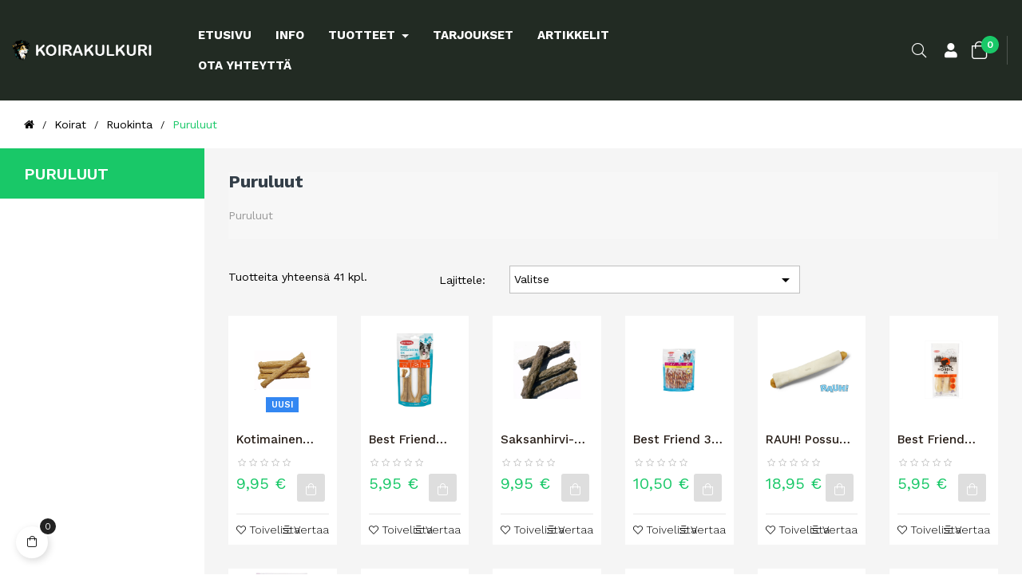

--- FILE ---
content_type: text/html; charset=utf-8
request_url: https://www.koirakulkuri.fi/35-puruluut
body_size: 383543
content:
<!-- begin catalog/listing/category.tpl -->

 


<!doctype html>
<html lang="fi-FI"  class="" >

  <head>
    
      
  <meta charset="utf-8">


  <meta http-equiv="x-ua-compatible" content="ie=edge">



  <title>koiratarvikkeet, koiratarvike</title>
  
    
  
  <meta name="description" content="koiratarvikkeet, koiratarvike">
  <meta name="keywords" content="koiratarvikkeet,puruluut,koiralle,koiratarvike">
        <link rel="canonical" href="https://www.koirakulkuri.fi/35-puruluut">
    
      
  
  
    <script type="application/ld+json">
  {
    "@context": "https://schema.org",
    "@type": "Organization",
    "name" : "Koirakulkuri.fi",
    "url" : "https://www.koirakulkuri.fi/"
         ,"logo": {
        "@type": "ImageObject",
        "url":"https://www.koirakulkuri.fi/img/logo-1725547496.jpg"
      }
      }
</script>

<script type="application/ld+json">
  {
    "@context": "https://schema.org",
    "@type": "WebPage",
    "isPartOf": {
      "@type": "WebSite",
      "url":  "https://www.koirakulkuri.fi/",
      "name": "Koirakulkuri.fi"
    },
    "name": "koiratarvikkeet, koiratarvike",
    "url":  "https://www.koirakulkuri.fi/35-puruluut"
  }
</script>


  <script type="application/ld+json">
    {
      "@context": "https://schema.org",
      "@type": "BreadcrumbList",
      "itemListElement": [
                  {
            "@type": "ListItem",
            "position": 1,
            "name": "Etusivulle",
            "item": "https://www.koirakulkuri.fi/"
          },                  {
            "@type": "ListItem",
            "position": 2,
            "name": "Koirat",
            "item": "https://www.koirakulkuri.fi/118-koirat"
          },                  {
            "@type": "ListItem",
            "position": 3,
            "name": "Ruokinta",
            "item": "https://www.koirakulkuri.fi/24-ruokinta"
          },                  {
            "@type": "ListItem",
            "position": 4,
            "name": "Puruluut",
            "item": "https://www.koirakulkuri.fi/35-puruluut"
          }              ]
    }
  </script>
  
  
  
  <script type="application/ld+json">
  {
    "@context": "https://schema.org",
    "@type": "ItemList",
    "itemListElement": [
          {
        "@type": "ListItem",
        "position": 1,
        "name": "Kotimainen Nauta + Kollageeni M 4kpl",
        "url": "https://www.koirakulkuri.fi/puruluut/1496-kotimainen-nauta-kollageeni-m.html"
      },          {
        "@type": "ListItem",
        "position": 2,
        "name": "Best Friend Pure puristeluu härkä 17 cm 2 kpl 250 g",
        "url": "https://www.koirakulkuri.fi/etusivulle/1480-best-friend-pure-puristeluu-härkä-17-cm-2-kpl-250-g.html"
      },          {
        "@type": "ListItem",
        "position": 3,
        "name": "Saksanhirvi-poro rouhetikku, S-koko 12 kpl",
        "url": "https://www.koirakulkuri.fi/koirat/1478-saksanhirvi-poro-rouhetikku-s-koko.html"
      },          {
        "@type": "ListItem",
        "position": 4,
        "name": "Best Friend 3 in 1 purutikku kana &amp; porkkana Big Bag 12 cm 36 kpl 325 g",
        "url": "https://www.koirakulkuri.fi/etusivulle/1476-best-friend-3-in-1-purutikku-kana-porkkana-big-bag-12-cm-36-kpl-325-g.html"
      },          {
        "@type": "ListItem",
        "position": 5,
        "name": "RAUH! Possu Panini puruluu XL",
        "url": "https://www.koirakulkuri.fi/etusivulle/1474-rauh-possu-panini-puruluu-xl.html"
      },          {
        "@type": "ListItem",
        "position": 6,
        "name": "Best Friend Nordic Härkäpururulla 3 kpl 80 g",
        "url": "https://www.koirakulkuri.fi/puruluut/1458-best-friend-nordic-härkäpururulla-3-kpl-80-g.html"
      },          {
        "@type": "ListItem",
        "position": 7,
        "name": "Best Friend Nordic Härkä + Kalkkuna -rouheluu 2 kpl 60 g",
        "url": "https://www.koirakulkuri.fi/puruluut/1456-best-friend-nordic-härkä-kalkkuna-rouheluu-2-kpl-60-g.html"
      },          {
        "@type": "ListItem",
        "position": 8,
        "name": "Best Friend Double herkkuluutikku kana &amp; ankka Big Bag 12 cm 40 kpl 390 g",
        "url": "https://www.koirakulkuri.fi/puruluut/1455-best-friend-double-herkkuluutikku-kana-big-bag-12-cm-45-kpl-440-g.html"
      },          {
        "@type": "ListItem",
        "position": 9,
        "name": "Best Friend Pure purutikku härkä 17 cm 10 kpl 125 g",
        "url": "https://www.koirakulkuri.fi/puruluut/1453-best-friend-pure-purutikku-härkä-17-cm-10-kpl-125-g.html"
      },          {
        "@type": "ListItem",
        "position": 10,
        "name": "Kotimainen Naudanluu Kanatäytteellä 1kg",
        "url": "https://www.koirakulkuri.fi/puruluut/1450-täytetty-puruluu-kana-1kg.html"
      },          {
        "@type": "ListItem",
        "position": 11,
        "name": "Kotimainen Naudanluu Possutäytteellä 1kg",
        "url": "https://www.koirakulkuri.fi/puruluut/1449-täytetty-puruluu-possu-1kg.html"
      },          {
        "@type": "ListItem",
        "position": 12,
        "name": "Kotimainen Kanaluu Nautakääreellä 1kg",
        "url": "https://www.koirakulkuri.fi/puruluut/1448-kanatikku-nautakääreellä-1kg.html"
      },          {
        "@type": "ListItem",
        "position": 13,
        "name": "Proteiinipatukka Poro, 10 kpl",
        "url": "https://www.koirakulkuri.fi/makupalat/1447-proteiinipatukka-poro-15kpl.html"
      },          {
        "@type": "ListItem",
        "position": 14,
        "name": "BF Nordic Hevonen 12cm 4kpl 60g",
        "url": "https://www.koirakulkuri.fi/puruluut/1441-bf-nordic-hevonen-12cm-4kpl-60g.html"
      },          {
        "@type": "ListItem",
        "position": 15,
        "name": "Kanatikku Nautakääreellä 6 kpl",
        "url": "https://www.koirakulkuri.fi/puruluut/1428-kanatikku-nautakääreellä.html"
      },          {
        "@type": "ListItem",
        "position": 16,
        "name": "RAUH! Aito Suomalainen Puruluu 40",
        "url": "https://www.koirakulkuri.fi/puruluut/1406-rauh-aito-suomalainen-puruluu-40.html"
      },          {
        "@type": "ListItem",
        "position": 17,
        "name": "RAUH! Aito Suomalainen Batukka",
        "url": "https://www.koirakulkuri.fi/puruluut/1405-rauh-aito-suomalainen-batukka.html"
      },          {
        "@type": "ListItem",
        "position": 18,
        "name": "RAUH! Moose S Hirvipuruluu",
        "url": "https://www.koirakulkuri.fi/puruluut/1387-rauh-hirvipuruluu-15.html"
      },          {
        "@type": "ListItem",
        "position": 19,
        "name": "RAUH! Hirvitikku",
        "url": "https://www.koirakulkuri.fi/puruluut/1386-rauh-hirvitikku.html"
      },          {
        "@type": "ListItem",
        "position": 20,
        "name": "RAUH! Hirvikärpänen",
        "url": "https://www.koirakulkuri.fi/puruluut/1383-rauh-hirvikärpänen.html"
      },          {
        "@type": "ListItem",
        "position": 21,
        "name": "RAUH!  Moose XS Hirvipuruluu",
        "url": "https://www.koirakulkuri.fi/puruluut/1382-rauh-hirvipuruluu-14.html"
      },          {
        "@type": "ListItem",
        "position": 22,
        "name": "RAUH! Moose M Hirvipuruluu",
        "url": "https://www.koirakulkuri.fi/puruluut/1381-rauh-hirvipuruluu-25.html"
      },          {
        "@type": "ListItem",
        "position": 23,
        "name": "BEST FRIEND NORDIC HIRVI &amp; HÄRKÄ + KANA -ROUHELUU 4 KPL 60 G",
        "url": "https://www.koirakulkuri.fi/puruluut/1371-best-friend-nordic-hirvi-härkä-kana-rouheluu-4-kpl-60-g.html"
      },          {
        "@type": "ListItem",
        "position": 24,
        "name": "BEST FRIEND NORDIC HIRVI &amp; HÄRKÄ + PORSAS -ROUHELUU 4 KPL 60 G",
        "url": "https://www.koirakulkuri.fi/puruluut/1370-best-friend-nordic-hirvi-härkä-porsas-rouheluu-4-kpl-60-g.html"
      },          {
        "@type": "ListItem",
        "position": 25,
        "name": "BEST FRIEND NORDIC HIRVI &amp; RIISTA HYPOALLERGENIC -ROUHELUU 4 KPL 60 G",
        "url": "https://www.koirakulkuri.fi/puruluut/1369-best-friend-nordic-hirvi-riista-hypoallergenic-rouheluu-4-kpl-60-g.html"
      },          {
        "@type": "ListItem",
        "position": 26,
        "name": "Best Friend Denticks Original purutikku",
        "url": "https://www.koirakulkuri.fi/puruluut/1360-best-friend-denticks-original-purutikku.html"
      },          {
        "@type": "ListItem",
        "position": 27,
        "name": "Ami puristettu pururulla",
        "url": "https://www.koirakulkuri.fi/puruluut/1350-ami-puristettu-pururulla.html"
      },          {
        "@type": "ListItem",
        "position": 28,
        "name": "Kotimainen Kana - Nauta Rouheluu 10 kpl",
        "url": "https://www.koirakulkuri.fi/puruluut/1457-kana-nauta-purutikku.html"
      },          {
        "@type": "ListItem",
        "position": 29,
        "name": "Kotimainen Naudanluu Kanatäytteellä 4 kpl",
        "url": "https://www.koirakulkuri.fi/puruluut/1437-täytetty-puruluu-kanatäytteellä-4-kpl.html"
      },          {
        "@type": "ListItem",
        "position": 30,
        "name": "Kotimainen naudanluu possutäytteellä 4kpl",
        "url": "https://www.koirakulkuri.fi/puruluut/1436-täytetty-puruluu-possu.html"
      }        ]
  }
</script>

  
  
    
                
                            
        <link rel="next" href="https://www.koirakulkuri.fi/35-puruluut?page=2">  

  
    <meta property="og:title" content="koiratarvikkeet, koiratarvike" />
    <meta property="og:description" content="koiratarvikkeet, koiratarvike" />
    <meta property="og:url" content="https://www.koirakulkuri.fi/35-puruluut" />
    <meta property="og:site_name" content="Koirakulkuri.fi" />
    <meta property="og:type" content="website" />    



  <meta name="viewport" content="width=device-width, initial-scale=1">



  <link rel="icon" type="image/vnd.microsoft.icon" href="https://www.koirakulkuri.fi/img/favicon.ico?1725547496">
  <link rel="shortcut icon" type="image/x-icon" href="https://www.koirakulkuri.fi/img/favicon.ico?1725547496">



    <link rel="stylesheet" href="https://www.koirakulkuri.fi/themes/koirakulkuri_teema/assets/css/theme.css" type="text/css" media="all">
  <link rel="stylesheet" href="https://www.koirakulkuri.fi/modules/blockreassurance/views/dist/front.css" type="text/css" media="all">
  <link rel="stylesheet" href="https://www.koirakulkuri.fi/modules/ps_socialfollow/views/css/ps_socialfollow.css" type="text/css" media="all">
  <link rel="stylesheet" href="https://www.koirakulkuri.fi/modules/ps_searchbar/ps_searchbar.css" type="text/css" media="all">
  <link rel="stylesheet" href="https://www.koirakulkuri.fi/modules/ps_facetedsearch/views/dist/front.css" type="text/css" media="all">
  <link rel="stylesheet" href="https://www.koirakulkuri.fi/modules/leoelements/assets/lib/eicons/css/elementor-icons.min.css" type="text/css" media="all">
  <link rel="stylesheet" href="https://www.koirakulkuri.fi/modules/leoelements/assets/lib/font-awesome/css/font-awesome.min.css" type="text/css" media="all">
  <link rel="stylesheet" href="https://www.koirakulkuri.fi/modules/leoelements/assets/lib/font-awesome/css/fontawesome.min.css" type="text/css" media="all">
  <link rel="stylesheet" href="https://www.koirakulkuri.fi/modules/leoelements/assets/lib/font-awesome/css/regular.min.css" type="text/css" media="all">
  <link rel="stylesheet" href="https://www.koirakulkuri.fi/modules/leoelements/assets/lib/font-awesome/css/solid.min.css" type="text/css" media="all">
  <link rel="stylesheet" href="https://www.koirakulkuri.fi/modules/leoelements/assets/lib/font-awesome/css/brands.min.css" type="text/css" media="all">
  <link rel="stylesheet" href="https://www.koirakulkuri.fi/modules/leoelements/assets/lib/line-awesome/line-awesome.min.css" type="text/css" media="all">
  <link rel="stylesheet" href="https://www.koirakulkuri.fi/modules/leoelements/assets/lib/pe-icon/Pe-icon-7-stroke.min.css" type="text/css" media="all">
  <link rel="stylesheet" href="https://www.koirakulkuri.fi/modules/leoelements/assets/lib/animations/animations.min.css" type="text/css" media="all">
  <link rel="stylesheet" href="https://www.koirakulkuri.fi/modules/leoelements/assets/lib/flatpickr/flatpickr.min.css" type="text/css" media="all">
  <link rel="stylesheet" href="https://www.koirakulkuri.fi/modules/leoelements/assets/css/widgets.min.css" type="text/css" media="all">
  <link rel="stylesheet" href="https://www.koirakulkuri.fi/modules/leoelements/assets/lib/e-select2/css/e-select2.min.css" type="text/css" media="all">
  <link rel="stylesheet" href="https://www.koirakulkuri.fi/modules/leoelements/assets/css/frontend.css" type="text/css" media="all">
  <link rel="stylesheet" href="https://www.koirakulkuri.fi/modules/leoelements/assets/css/editor-preview.min.css" type="text/css" media="all">
  <link rel="stylesheet" href="https://www.koirakulkuri.fi/modules/leoelements/assets/css/leo-preview.min.css" type="text/css" media="all">
  <link rel="stylesheet" href="https://www.koirakulkuri.fi/modules/leoelements/assets/css/function.css" type="text/css" media="all">
  <link rel="stylesheet" href="https://www.koirakulkuri.fi/themes/koirakulkuri_teema/modules/leoblog/views/css/leoblog.css" type="text/css" media="all">
  <link rel="stylesheet" href="https://www.koirakulkuri.fi/modules/leofeature/views/css/jquery.mCustomScrollbar.css" type="text/css" media="all">
  <link rel="stylesheet" href="https://www.koirakulkuri.fi/themes/koirakulkuri_teema/modules/leofeature/views/css/front.css" type="text/css" media="all">
  <link rel="stylesheet" href="https://www.koirakulkuri.fi/modules/leoquicklogin/views/css/front.css" type="text/css" media="all">
  <link rel="stylesheet" href="https://www.koirakulkuri.fi/themes/koirakulkuri_teema/modules/leobootstrapmenu/views/css/megamenu.css" type="text/css" media="all">
  <link rel="stylesheet" href="https://www.koirakulkuri.fi/themes/koirakulkuri_teema/modules/leobootstrapmenu/views/css/leomenusidebar.css" type="text/css" media="all">
  <link rel="stylesheet" href="https://www.koirakulkuri.fi/themes/koirakulkuri_teema/modules/leoslideshow/views/css/typo/typo.css" type="text/css" media="all">
  <link rel="stylesheet" href="https://www.koirakulkuri.fi/themes/koirakulkuri_teema/modules/leoslideshow/views/css/iView/iview.css" type="text/css" media="all">
  <link rel="stylesheet" href="https://www.koirakulkuri.fi/themes/koirakulkuri_teema/modules/leoslideshow/views/css/iView/skin_4_responsive/style.css" type="text/css" media="all">
  <link rel="stylesheet" href="https://www.koirakulkuri.fi/js/jquery/ui/themes/base/minified/jquery-ui.min.css" type="text/css" media="all">
  <link rel="stylesheet" href="https://www.koirakulkuri.fi/js/jquery/ui/themes/base/minified/jquery.ui.theme.min.css" type="text/css" media="all">
  <link rel="stylesheet" href="https://www.koirakulkuri.fi/js/jquery/plugins/fancybox/jquery.fancybox.css" type="text/css" media="all">
  <link rel="stylesheet" href="https://www.koirakulkuri.fi/themes/koirakulkuri_teema/modules/leoproductsearch/views/css/leosearch.css" type="text/css" media="all">
  <link rel="stylesheet" href="https://www.koirakulkuri.fi/modules/leoproductsearch/views/css/jquery.autocomplete_productsearch.css" type="text/css" media="all">
  <link rel="stylesheet" href="https://www.koirakulkuri.fi/modules/blockgrouptop/views/css/blockgrouptop.css" type="text/css" media="all">
  <link rel="stylesheet" href="https://www.koirakulkuri.fi/modules/leoelements/views/css/common.css" type="text/css" media="all">
  <link rel="stylesheet" href="https://www.koirakulkuri.fi/themes/koirakulkuri_teema/modules/leoelements/views/css/front.css" type="text/css" media="all">




  

  <script type="text/javascript">
        var add_cart_error = "Virhe k\u00e4sitelt\u00e4ess\u00e4 pyynt\u00f6\u00e4si. Yrit\u00e4 uudelleen";
        var ajaxsearch = "1";
        var buttoncompare_title_add = "Lis\u00e4\u00e4 vertailuun";
        var buttoncompare_title_remove = "Poista vertailusta";
        var buttonwishlist_title_add = "Lis\u00e4\u00e4 toivelistaan";
        var buttonwishlist_title_remove = "Poista toivelistasta";
        var cancel_rating_txt = "Peruuta arvostelu";
        var comparator_max_item = 3;
        var compared_products = [];
        var disable_review_form_txt = "Arviointikriteeri\u00e4 ei ole t\u00e4lle tuotteelle tai kielelle";
        var elementorFrontendConfig = {"environmentMode":{"edit":false,"wpPreview":true},"is_rtl":false,"breakpoints":{"xs":0,"sm":480,"md":768,"lg":1025,"xl":1440,"xxl":1600},"version":"1.1.3","urls":{"assets":"https:\/\/www.koirakulkuri.fi\/modules\/leoelements\/assets\/"},"settings":{"general":{"elementor_global_image_lightbox":"yes","elementor_enable_lightbox_in_editor":"yes"}}};
        var enable_dropdown_defaultcart = 1;
        var enable_flycart_effect = 1;
        var enable_notification = 1;
        var height_cart_item = "135";
        var homeSize = {"width":800,"height":800};
        var isLogged = false;
        var leo_push = 0;
        var leo_search_url = "https:\/\/www.koirakulkuri.fi\/module\/leoproductsearch\/productsearch";
        var leo_token = "f863c4d5d403d0a20fd7745a892bbb27";
        var leoproductsearch_static_token = "f863c4d5d403d0a20fd7745a892bbb27";
        var leoproductsearch_token = "07de7636030652b0774524311fd3c353";
        var lf_is_gen_rtl = false;
        var lps_show_product_img = "1";
        var lps_show_product_price = true;
        var lql_ajax_url = "https:\/\/www.koirakulkuri.fi\/module\/leoquicklogin\/leocustomer";
        var lql_is_gen_rtl = false;
        var lql_module_dir = "\/modules\/leoquicklogin\/";
        var lql_myaccount_url = "https:\/\/www.koirakulkuri.fi\/asiakastilini";
        var lql_redirect = "1";
        var number_cartitem_display = 3;
        var numpro_display = "10";
        var opLeoElements = {"ajax":"\/\/www.koirakulkuri.fi\/module\/leoelements\/ajax?token=07de7636030652b0774524311fd3c353","contact":"\/\/www.koirakulkuri.fi\/module\/leoelements\/contact","subscription":"\/\/www.koirakulkuri.fi\/module\/leoelements\/subscription","cart":"\/\/www.koirakulkuri.fi\/module\/leoelements\/cart","all_results_product":"View all product results","no_products":"No products found","languages":[],"currencies":[]};
        var opLeoElementsList = {"gridLeft":[{"name":"product_thumbnail"},{"name":"product_flags"},{"name":"product_variants"},{"name":"quickview"}],"gridRight":[{"name":"product_name"},{"name":"reviews"},{"name":"code","code":"<div class=_APQUOT_leo-price-cart_APQUOT_>"},{"name":"product_price_and_shipping"},{"name":"add_to_cart"},{"name":"code","code":"<\/div>"},{"name":"functional_buttons","element":[{"name":"wishlist"},{"name":"compare"}]}],"listing_product_mode":"grid","listing_product_column_module":"6","listing_product_column":"6","listing_product_largedevice":"5","listing_product_tablet":"3","listing_product_extrasmalldevice":"1","listing_product_mobile":"1","top_total":"1","top_sortby":"1","top_grid":"0","pg_count":"1","pg_type":"3","plist_load_more_product_img":"1","plist_load_more_product_img_option":"2","plist_load_multi_product_img":"1","plist_load_cdown":"1","lmobile_swipe":"0","class":"leo-plist-style-1"};
        var prestashop = {"cart":{"products":[],"totals":{"total":{"type":"total","label":"Yhteens\u00e4","amount":0,"value":"0,00\u00a0\u20ac"},"total_including_tax":{"type":"total","label":"Yhteens\u00e4 (sis. alv)","amount":0,"value":"0,00\u00a0\u20ac"},"total_excluding_tax":{"type":"total","label":"Yhteens\u00e4 (alv 0%)","amount":0,"value":"0,00\u00a0\u20ac"}},"subtotals":{"products":{"type":"products","label":"Summa","amount":0,"value":"0,00\u00a0\u20ac"},"discounts":null,"shipping":{"type":"shipping","label":"Toimitus","amount":0,"value":""},"tax":{"type":"tax","label":"Sis\u00e4lt\u00e4en verot","amount":0,"value":"0,00\u00a0\u20ac"}},"products_count":0,"summary_string":"0 tuote(tta)","vouchers":{"allowed":0,"added":[]},"discounts":[],"minimalPurchase":0,"minimalPurchaseRequired":""},"currency":{"id":1,"name":"Euro","iso_code":"EUR","iso_code_num":"978","sign":"\u20ac"},"customer":{"lastname":null,"firstname":null,"email":null,"birthday":null,"newsletter":null,"newsletter_date_add":null,"optin":null,"website":null,"company":null,"siret":null,"ape":null,"is_logged":false,"gender":{"type":null,"name":null},"addresses":[]},"country":{"id_zone":9,"id_currency":0,"call_prefix":358,"iso_code":"FI","active":"1","contains_states":"0","need_identification_number":"0","need_zip_code":"1","zip_code_format":"","display_tax_label":"1","name":"Finland","id":7},"language":{"name":"Suomi (Finnish)","iso_code":"fi","locale":"fi-FI","language_code":"fi","active":"1","is_rtl":"0","date_format_lite":"d.m.Y","date_format_full":"d.m.Y H:i:s","id":1},"page":{"title":"","canonical":"https:\/\/www.koirakulkuri.fi\/35-puruluut","meta":{"title":"koiratarvikkeet, koiratarvike","description":"koiratarvikkeet, koiratarvike","keywords":"koiratarvikkeet,puruluut,koiralle,koiratarvike","robots":"index"},"page_name":"category","body_classes":{"lang-fi":true,"lang-rtl":false,"country-FI":true,"currency-EUR":true,"layout-left-column":true,"page-category":true,"tax-display-enabled":true,"page-customer-account":false,"category-id-35":true,"category-Puruluut":true,"category-id-parent-24":true,"category-depth-level-4":true},"admin_notifications":[],"password-policy":{"feedbacks":{"0":"Eritt\u00e4in heikko","1":"Heikko","2":"Keskim\u00e4\u00e4rin","3":"Vahva","4":"Eritt\u00e4in vahva","Straight rows of keys are easy to guess":"N\u00e4pp\u00e4imist\u00f6n vierekk\u00e4iset merkkijonot on helppo arvata","Short keyboard patterns are easy to guess":"Lyhyet n\u00e4pp\u00e4inkuviot on helppo arvata","Use a longer keyboard pattern with more turns":"K\u00e4yt\u00e4 pidemp\u00e4\u00e4 ja monimutkaisempaa salasanaa","Repeats like \"aaa\" are easy to guess":"Samat per\u00e4kk\u00e4iset merkit kuten 'aaa' ovat helppoja arvata","Repeats like \"abcabcabc\" are only slightly harder to guess than \"abc\"":"Toistot, kuten \"abcabcabc\" ovat vain hieman vaikeampi arvata kuin \"abc\"","Sequences like abc or 6543 are easy to guess":"Merkkijonot kuten \"abc\" tai \"6543\" ovat helposti arvattavissa","Recent years are easy to guess":"Viime vuodet on helppo arvata","Dates are often easy to guess":"P\u00e4iv\u00e4m\u00e4\u00e4r\u00e4t ovat usein helppoja arvata","This is a top-10 common password":"T\u00e4m\u00e4 on top-10 yleisin salasana","This is a top-100 common password":"T\u00e4m\u00e4 on top-100 yleisin salasana","This is a very common password":"T\u00e4m\u00e4 on hyvin yleinen salasana","This is similar to a commonly used password":"T\u00e4m\u00e4 on samankaltainen kuin yleisesti k\u00e4ytetty salasana","A word by itself is easy to guess":"Sana itsess\u00e4\u00e4n on helppo arvata","Names and surnames by themselves are easy to guess":"Nimet ja sukunimet itsess\u00e4\u00e4n on helppo arvata","Common names and surnames are easy to guess":"Yleiset nimet ja sukunimet ovat helppo arvata","Use a few words, avoid common phrases":"K\u00e4yt\u00e4 muutamia sanoja, v\u00e4lt\u00e4 yleisi\u00e4 lauseita","No need for symbols, digits, or uppercase letters":"Ei tarvitse symboleja, numeroita, tai isoja kirjaimia","Avoid repeated words and characters":"V\u00e4lt\u00e4 toistuvia sanoja ja merkkej\u00e4","Avoid sequences":"V\u00e4lt\u00e4 toistuvuutta","Avoid recent years":"V\u00e4lt\u00e4 viimeisi\u00e4 vuosia","Avoid years that are associated with you":"V\u00e4lt\u00e4 vuosia jotka liittyv\u00e4t sinuun","Avoid dates and years that are associated with you":"V\u00e4lt\u00e4 p\u00e4iv\u00e4m\u00e4\u00e4ri\u00e4 ja vuosia jotka liittyv\u00e4t sinuun","Capitalization doesn't help very much":"Ison kirjaimen asettaminen ei auta paljoa","All-uppercase is almost as easy to guess as all-lowercase":"Kaikki isolla kirjaimella on l\u00e4hes yht\u00e4 helppo arvata kuin kaikki pienill\u00e4 kirjaimilla","Reversed words aren't much harder to guess":"Takaperin kirjoitetut sanat eiv\u00e4t ole vaikeita arvata","Predictable substitutions like '@' instead of 'a' don't help very much":"Ennalta arvattavissa olevat vastineet kuten '@' sijaan 'a' eiv\u00e4t auta kovinkaan paljon","Add another word or two. Uncommon words are better.":"Lis\u00e4\u00e4 sana tai kaksi. Harvinaiset sanat ovat parempia."}}},"shop":{"name":"Koirakulkuri.fi","logo":"https:\/\/www.koirakulkuri.fi\/img\/logo-1725547496.jpg","stores_icon":"https:\/\/www.koirakulkuri.fi\/img\/logo_stores.png","favicon":"https:\/\/www.koirakulkuri.fi\/img\/favicon.ico"},"core_js_public_path":"\/themes\/","urls":{"base_url":"https:\/\/www.koirakulkuri.fi\/","current_url":"https:\/\/www.koirakulkuri.fi\/35-puruluut","shop_domain_url":"https:\/\/www.koirakulkuri.fi","img_ps_url":"https:\/\/www.koirakulkuri.fi\/img\/","img_cat_url":"https:\/\/www.koirakulkuri.fi\/img\/c\/","img_lang_url":"https:\/\/www.koirakulkuri.fi\/img\/l\/","img_prod_url":"https:\/\/www.koirakulkuri.fi\/img\/p\/","img_manu_url":"https:\/\/www.koirakulkuri.fi\/img\/m\/","img_sup_url":"https:\/\/www.koirakulkuri.fi\/img\/su\/","img_ship_url":"https:\/\/www.koirakulkuri.fi\/img\/s\/","img_store_url":"https:\/\/www.koirakulkuri.fi\/img\/st\/","img_col_url":"https:\/\/www.koirakulkuri.fi\/img\/co\/","img_url":"https:\/\/www.koirakulkuri.fi\/themes\/koirakulkuri_teema\/assets\/img\/","css_url":"https:\/\/www.koirakulkuri.fi\/themes\/koirakulkuri_teema\/assets\/css\/","js_url":"https:\/\/www.koirakulkuri.fi\/themes\/koirakulkuri_teema\/assets\/js\/","pic_url":"https:\/\/www.koirakulkuri.fi\/upload\/","theme_assets":"https:\/\/www.koirakulkuri.fi\/themes\/koirakulkuri_teema\/assets\/","theme_dir":"https:\/\/www.koirakulkuri.fi\/themes\/koirakulkuri_teema\/","pages":{"address":"https:\/\/www.koirakulkuri.fi\/address","addresses":"https:\/\/www.koirakulkuri.fi\/addresses","authentication":"https:\/\/www.koirakulkuri.fi\/login","manufacturer":"https:\/\/www.koirakulkuri.fi\/manufacturers","cart":"https:\/\/www.koirakulkuri.fi\/ostoskori","category":"https:\/\/www.koirakulkuri.fi\/index.php?controller=category","cms":"https:\/\/www.koirakulkuri.fi\/index.php?controller=cms","contact":"https:\/\/www.koirakulkuri.fi\/contactus","discount":"https:\/\/www.koirakulkuri.fi\/alennus","guest_tracking":"https:\/\/www.koirakulkuri.fi\/guest-tracking","history":"https:\/\/www.koirakulkuri.fi\/tilaushistoria","identity":"https:\/\/www.koirakulkuri.fi\/tilitieto","index":"https:\/\/www.koirakulkuri.fi\/","my_account":"https:\/\/www.koirakulkuri.fi\/asiakastilini","order_confirmation":"https:\/\/www.koirakulkuri.fi\/order-confirmation","order_detail":"https:\/\/www.koirakulkuri.fi\/index.php?controller=order-detail","order_follow":"https:\/\/www.koirakulkuri.fi\/tilauksenseuranta","order":"https:\/\/www.koirakulkuri.fi\/tilaus","order_return":"https:\/\/www.koirakulkuri.fi\/index.php?controller=order-return","order_slip":"https:\/\/www.koirakulkuri.fi\/hyvityslaskut","pagenotfound":"https:\/\/www.koirakulkuri.fi\/page-not-found","password":"https:\/\/www.koirakulkuri.fi\/password-recovery","pdf_invoice":"https:\/\/www.koirakulkuri.fi\/index.php?controller=pdf-invoice","pdf_order_return":"https:\/\/www.koirakulkuri.fi\/index.php?controller=pdf-order-return","pdf_order_slip":"https:\/\/www.koirakulkuri.fi\/index.php?controller=pdf-order-slip","prices_drop":"https:\/\/www.koirakulkuri.fi\/prices-drop","product":"https:\/\/www.koirakulkuri.fi\/index.php?controller=product","registration":"https:\/\/www.koirakulkuri.fi\/rekister\u00f6ityminen","search":"https:\/\/www.koirakulkuri.fi\/etsi","sitemap":"https:\/\/www.koirakulkuri.fi\/sitemap","stores":"https:\/\/www.koirakulkuri.fi\/liikkeet","supplier":"https:\/\/www.koirakulkuri.fi\/supplier","new_products":"https:\/\/www.koirakulkuri.fi\/new-products","brands":"https:\/\/www.koirakulkuri.fi\/manufacturers","register":"https:\/\/www.koirakulkuri.fi\/rekister\u00f6ityminen","order_login":"https:\/\/www.koirakulkuri.fi\/tilaus?login=1"},"alternative_langs":[],"actions":{"logout":"https:\/\/www.koirakulkuri.fi\/?mylogout="},"no_picture_image":{"bySize":{"small_default":{"url":"https:\/\/www.koirakulkuri.fi\/img\/p\/fi-default-small_default.jpg","width":110,"height":110},"cart_default":{"url":"https:\/\/www.koirakulkuri.fi\/img\/p\/fi-default-cart_default.jpg","width":200,"height":200},"medium_default":{"url":"https:\/\/www.koirakulkuri.fi\/img\/p\/fi-default-medium_default.jpg","width":500,"height":500},"home_default":{"url":"https:\/\/www.koirakulkuri.fi\/img\/p\/fi-default-home_default.jpg","width":800,"height":800},"large_default":{"url":"https:\/\/www.koirakulkuri.fi\/img\/p\/fi-default-large_default.jpg","width":800,"height":800}},"small":{"url":"https:\/\/www.koirakulkuri.fi\/img\/p\/fi-default-small_default.jpg","width":110,"height":110},"medium":{"url":"https:\/\/www.koirakulkuri.fi\/img\/p\/fi-default-medium_default.jpg","width":500,"height":500},"large":{"url":"https:\/\/www.koirakulkuri.fi\/img\/p\/fi-default-large_default.jpg","width":800,"height":800},"legend":""}},"configuration":{"display_taxes_label":true,"display_prices_tax_incl":true,"is_catalog":false,"show_prices":true,"opt_in":{"partner":true},"quantity_discount":{"type":"discount","label":"M\u00e4\u00e4r\u00e4alennus"},"voucher_enabled":0,"return_enabled":0},"field_required":[],"breadcrumb":{"links":[{"title":"Etusivulle","url":"https:\/\/www.koirakulkuri.fi\/"},{"title":"Koirat","url":"https:\/\/www.koirakulkuri.fi\/118-koirat"},{"title":"Ruokinta","url":"https:\/\/www.koirakulkuri.fi\/24-ruokinta"},{"title":"Puruluut","url":"https:\/\/www.koirakulkuri.fi\/35-puruluut"}],"count":4},"link":{"protocol_link":"https:\/\/","protocol_content":"https:\/\/"},"time":1769648326,"static_token":"f863c4d5d403d0a20fd7745a892bbb27","token":"07de7636030652b0774524311fd3c353","debug":true};
        var productcompare_add = "Tuote on lis\u00e4tty vertailulistalle";
        var productcompare_add_error = "Virhe lis\u00e4tt\u00e4ess\u00e4. Yrit\u00e4 uudelleen";
        var productcompare_max_item = "Et voi lis\u00e4t\u00e4 yli 3 tuotetta tuotevertailuun";
        var productcompare_remove = "Tuote poistettiin onnistuneesti vertailulistalta";
        var productcompare_remove_error = "Virhe poistettaessa. Yrit\u00e4 uudelleen";
        var productcompare_url = "https:\/\/www.koirakulkuri.fi\/module\/leofeature\/productscompare";
        var productcompare_viewlistcompare = "N\u00e4yt\u00e4 vertailulista";
        var psemailsubscription_subscription = "https:\/\/www.koirakulkuri.fi\/module\/ps_emailsubscription\/subscription";
        var psr_icon_color = "#F19D76";
        var review_error = "Virhe k\u00e4sitelt\u00e4ess\u00e4 pyynt\u00f6\u00e4si. Yrit\u00e4 uudelleen";
        var show_popup = 0;
        var text_no_product = "Ei tuotteita";
        var text_results_count = "tulokset";
        var type_dropdown_defaultcart = "dropdown";
        var type_flycart_effect = "fade";
        var url_leoproductattribute = "https:\/\/www.koirakulkuri.fi\/module\/leofeature\/LeoProductAttribute";
        var use_leo_gallery = 0;
        var width_cart_item = "265";
        var wishlist_add = "Tuote lis\u00e4ttiin onnistuneesti toivelistallesi";
        var wishlist_cancel_txt = "Peruuta";
        var wishlist_confirm_del_txt = "Poista valittu kohde?";
        var wishlist_del_default_txt = "Oletustoivelistaa ei voi poistaa";
        var wishlist_email_txt = "S\u00e4hk\u00f6posti";
        var wishlist_loggin_required = "Sinun on kirjauduttava sis\u00e4\u00e4n hallitaksesi toivelistaasi";
        var wishlist_ok_txt = "OK";
        var wishlist_quantity_required = "Sinun on sy\u00f6tett\u00e4v\u00e4 m\u00e4\u00e4r\u00e4";
        var wishlist_remove = "Tuote poistettiin onnistuneesti toivelistaltasi";
        var wishlist_reset_txt = "Nollaa";
        var wishlist_send_txt = "L\u00e4het\u00e4";
        var wishlist_send_wishlist_txt = "L\u00e4het\u00e4 toivelista";
        var wishlist_url = "https:\/\/www.koirakulkuri.fi\/module\/leofeature\/mywishlist";
        var wishlist_viewwishlist = "N\u00e4yt\u00e4 toivelistasi";
      </script>
<script type="text/javascript">
	var choosefile_text = "Valitse tiedosto";
	var turnoff_popup_text = "Älä näytä tätä ponnahdusikkunaa uudestaan";
	
	var size_item_quickview = 113;
	var style_scroll_quickview = 'vertical';
	
	var size_item_page = 113;
	var style_scroll_page = 'horizontal';
	
	var size_item_quickview_attr = 113;	
	var style_scroll_quickview_attr = 'vertical';
	
	var size_item_popup = 113;
	var style_scroll_popup = 'vertical';
</script>


  
<!-- begin modules/leoelements/views/templates/hook/header.tpl -->
<script>
	/**
	 * List functions will run when document.ready()
	 */
	var ap_list_functions = [];
	/**
	 * List functions will run when window.load()
	 */
	var ap_list_functions_loaded = [];

	/**
	 * List functions will run when document.ready() for theme
	 */

	var products_list_functions = [];
</script>



<!-- end modules/leoelements/views/templates/hook/header.tpl -->
 
<!-- begin module:leoelements/views/templates/hook/css_unique.tpl -->
<!-- begin /home/koiraku6uud/public_html/modules/leoelements/views/templates/hook/css_unique.tpl --><style id="elementor-global">.elementor-widget-LeoBlockLink .linklist-menu li:not(:last-child):after{border-color:#7a7a7a;}.elementor-widget-heading.elementor-widget-heading .elementor-heading-title{color:#6ec1e4;}.elementor-widget-image .widget-image-caption{color:#7a7a7a;}.elementor-widget-text-editor{color:#7a7a7a;}.elementor-widget-text-editor a, .elementor-widget-text-editor p{color:inherit;}.elementor-widget-text-editor.elementor-drop-cap-view-stacked .elementor-drop-cap{background-color:#6ec1e4;}.elementor-widget-text-editor.elementor-drop-cap-view-framed .elementor-drop-cap, .elementor-widget-text-editor.elementor-drop-cap-view-default .elementor-drop-cap{color:#6ec1e4;border-color:#6ec1e4;}.elementor-widget-button a.elementor-button, .elementor-widget-button .elementor-button{background-color:#61ce70;}.elementor-widget-divider .elementor-divider-separator{border-top-color:#7a7a7a;}.elementor-widget-image-box .elementor-image-box-content .elementor-image-box-title{color:#6ec1e4;}.elementor-widget-image-box .elementor-image-box-content .elementor-image-box-description{color:#7a7a7a;}.elementor-widget-icon.elementor-view-stacked .elementor-icon{background-color:#6ec1e4;}.elementor-widget-icon.elementor-view-framed .elementor-icon, .elementor-widget-icon.elementor-view-default .elementor-icon{color:#6ec1e4;border-color:#6ec1e4;}.elementor-widget-icon.elementor-view-framed .elementor-icon, .elementor-widget-icon.elementor-view-default .elementor-icon svg{fill:#6ec1e4;}.elementor-widget-icon-box.elementor-view-stacked .elementor-icon{background-color:#6ec1e4;}.elementor-widget-icon-box.elementor-view-framed .elementor-icon, .elementor-widget-icon-box.elementor-view-default .elementor-icon{fill:#6ec1e4;color:#6ec1e4;border-color:#6ec1e4;}.elementor-widget-icon-box .elementor-icon-box-content .elementor-icon-box-title{color:#6ec1e4;}.elementor-widget-icon-box .elementor-icon-box-content .elementor-icon-box-description{color:#7a7a7a;}.elementor-widget-star-rating .elementor-star-rating__title{color:#7a7a7a;}.elementor-widget-icon-list .elementor-icon-list-item:not(:last-child):after{border-color:#7a7a7a;}.elementor-widget-icon-list .elementor-icon-list-icon i{color:#6ec1e4;}.elementor-widget-icon-list .elementor-icon-list-icon svg{fill:#6ec1e4;}.elementor-widget-icon-list .elementor-icon-list-text{color:#54595f;}.elementor-widget-counter .elementor-counter-number-wrapper{color:#6ec1e4;}.elementor-widget-counter .elementor-counter-title{color:#54595f;}.elementor-widget-progress .elementor-progress-wrapper .elementor-progress-bar{background-color:#6ec1e4;}.elementor-widget-progress .elementor-title{color:#6ec1e4;}.elementor-widget-testimonial .elementor-testimonial-content{color:#7a7a7a;}.elementor-widget-testimonial .elementor-testimonial-name{color:#6ec1e4;}.elementor-widget-testimonial .elementor-testimonial-job{color:#54595f;}.elementor-widget-tabs .elementor-tab-title{color:#6ec1e4;}.elementor-widget-tabs .elementor-tab-title.elementor-active{color:#61ce70;}.elementor-widget-tabs .elementor-tab-content *{color:#7a7a7a;}.elementor-widget-accordion .elementor-accordion .elementor-tab-title{color:#6ec1e4;}.elementor-widget-accordion .elementor-accordion .elementor-tab-title.elementor-active{color:#61ce70;}.elementor-widget-accordion .elementor-accordion .elementor-tab-content{color:#7a7a7a;}.elementor-widget-toggle .elementor-toggle .elementor-tab-title{color:#6ec1e4;}.elementor-widget-toggle .elementor-toggle .elementor-tab-title.elementor-active{color:#61ce70;}.elementor-widget-toggle .elementor-toggle .elementor-tab-content{color:#7a7a7a;}</style><style id="elementor-post-1">.elementor-1 .elementor-element.elementor-element-1c369e3 > .elementor-container > .elementor-row > .elementor-column > .elementor-column-wrap > .elementor-widget-wrap{align-content:center;align-items:center;}.elementor-1 .elementor-element.elementor-element-1c369e3:not(.elementor-motion-effects-element-type-background), .elementor-1 .elementor-element.elementor-element-1c369e3 > .elementor-motion-effects-container > .elementor-motion-effects-layer{background-color:#223323;}.elementor-1 .elementor-element.elementor-element-1c369e3 > .elementor-background-overlay{background-color:#232323;opacity:0.5;transition:background 0.3s, border-radius 0.3s, opacity 0.3s;}.elementor-1 .elementor-element.elementor-element-1c369e3 .elementor-background-overlay{filter:brightness( 100% ) contrast( 100% ) saturate( 100% ) blur( 0px ) hue-rotate( 0deg );}.elementor-1 .elementor-element.elementor-element-1c369e3{transition:background 0.3s, border 0.3s, border-radius 0.3s, box-shadow 0.3s;padding:25px 0px 25px 0px;}.elementor-1 .elementor-element.elementor-element-e123718 > .elementor-element-populated{padding:0px 15px 0px 15px;}.elementor-1 .elementor-element.elementor-element-0cd9700.elementor-column > .elementor-column-wrap > .elementor-widget-wrap{justify-content:center;}.elementor-1 .elementor-element.elementor-element-0cd9700.elementor-column > .elementor-column-wrap > .elementor-widget-wrap > .elementor-element{width:auto;}.elementor-1 .elementor-element.elementor-element-0cd9700 > .elementor-element-populated{padding:0px 15px 0px 15px;}.elementor-1 .elementor-element.elementor-element-09c4fbc.elementor-column .elementor-column-wrap{align-items:center;}.elementor-1 .elementor-element.elementor-element-09c4fbc.elementor-column > .elementor-column-wrap > .elementor-widget-wrap{align-content:center;justify-content:flex-end;}.elementor-1 .elementor-element.elementor-element-09c4fbc.elementor-column > .elementor-column-wrap > .elementor-widget-wrap > .elementor-element{width:auto;}.elementor-1 .elementor-element.elementor-element-09c4fbc > .elementor-element-populated{padding:0px 15px 0px 15px;}.elementor-1 .elementor-element.elementor-element-538834c > .elementor-widget-container{padding:0px 15px 0px 0px;}.elementor-1 .elementor-element.elementor-element-55f957a > .elementor-widget-container{padding:0px 8px 0px 8px;}.elementor-1 .elementor-element.elementor-element-ccb7f59 > .elementor-widget-container{margin:0px 3px 0px 0px;padding:7px 10px 7px 10px;border-style:solid;border-width:0px 1px 0px 0px;border-color:rgba(255,255,255,0.2);}.elementor-1 .elementor-element.elementor-element-45db95b > .elementor-widget-container{padding:15px 7px 15px 7px;}.elementor-1 .elementor-element.elementor-element-88a39a0 > .elementor-widget-container{padding:15px 7px 15px 7px;}.elementor-1 .elementor-element.elementor-element-666c769{width:auto;}.elementor-1 .elementor-element.elementor-element-e0f230e.elementor-view-stacked .elementor-icon{background-color:#19c868;color:#ffffff;}.elementor-1 .elementor-element.elementor-element-e0f230e.elementor-view-framed .elementor-icon, .elementor-1 .elementor-element.elementor-element-e0f230e.elementor-view-default .elementor-icon{color:#19c868;border-color:#19c868;}.elementor-1 .elementor-element.elementor-element-e0f230e.elementor-view-framed .elementor-icon, .elementor-1 .elementor-element.elementor-element-e0f230e.elementor-view-default .elementor-icon svg{fill:#19c868;}.elementor-1 .elementor-element.elementor-element-e0f230e.elementor-view-framed .elementor-icon{background-color:#ffffff;}.elementor-1 .elementor-element.elementor-element-e0f230e.elementor-view-stacked .elementor-icon svg{fill:#ffffff;}.elementor-1 .elementor-element.elementor-element-e0f230e .elementor-icon i, .elementor-1 .elementor-element.elementor-element-e0f230e .elementor-icon svg{transform:rotate(0deg);}.elementor-1 .elementor-element.elementor-element-e0f230e.elementor-view-stacked .elementor-icon:hover{background-color:#19c868;color:#ffffff;}.elementor-1 .elementor-element.elementor-element-e0f230e.elementor-view-framed .elementor-icon:hover, .elementor-1 .elementor-element.elementor-element-e0f230e.elementor-view-default .elementor-icon:hover{color:#19c868;border-color:#19c868;}.elementor-1 .elementor-element.elementor-element-e0f230e.elementor-view-framed .elementor-icon:hover, .elementor-1 .elementor-element.elementor-element-e0f230e.elementor-view-default .elementor-icon:hover svg{fill:#19c868;}.elementor-1 .elementor-element.elementor-element-e0f230e.elementor-view-framed .elementor-icon:hover{background-color:#ffffff;}.elementor-1 .elementor-element.elementor-element-e0f230e.elementor-view-stacked .elementor-icon:hover svg{fill:#ffffff;}.elementor-1 .elementor-element.elementor-element-e0f230e .elementor-icon i:hover, .elementor-1 .elementor-element.elementor-element-e0f230e .elementor-icon svg{transform:rotate(0deg);}.elementor-1 .elementor-element.elementor-element-e0f230e .elementor-icon{font-size:20px;padding:15px;border-radius:3px 3px 3px 3px;}@media(min-width:768px){.elementor-1 .elementor-element.elementor-element-e123718{width:17%;}.elementor-1 .elementor-element.elementor-element-0cd9700{width:48%;}.elementor-1 .elementor-element.elementor-element-09c4fbc{width:35%;}}@media(max-width:1024px) and (min-width:768px){.elementor-1 .elementor-element.elementor-element-e123718{width:100%;}.elementor-1 .elementor-element.elementor-element-0cd9700{width:60%;}.elementor-1 .elementor-element.elementor-element-09c4fbc{width:40%;}}@media(max-width:1024px){.elementor-1 .elementor-element.elementor-element-e123718.elementor-column > .elementor-column-wrap > .elementor-widget-wrap{justify-content:center;}.elementor-1 .elementor-element.elementor-element-e123718.elementor-column > .elementor-column-wrap > .elementor-widget-wrap > .elementor-element{width:auto;}.elementor-1 .elementor-element.elementor-element-e123718 > .elementor-element-populated{padding:0px 15px 25px 15px;}.elementor-1 .elementor-element.elementor-element-0cd9700.elementor-column > .elementor-column-wrap > .elementor-widget-wrap{justify-content:flex-start;}.elementor-1 .elementor-element.elementor-element-0cd9700.elementor-column > .elementor-column-wrap > .elementor-widget-wrap > .elementor-element{width:auto;}}@media(max-width:767px){.elementor-1 .elementor-element.elementor-element-0cd9700{width:16%;}.elementor-1 .elementor-element.elementor-element-09c4fbc{width:84%;}.elementor-1 .elementor-element.elementor-element-538834c > .elementor-widget-container{padding:0px 10px 0px 0px;}.elementor-1 .elementor-element.elementor-element-ccb7f59 > .elementor-widget-container{padding:7px 7px 7px 7px;}.elementor-1 .elementor-element.elementor-element-45db95b > .elementor-widget-container{padding:15px 5px 15px 5px;}.elementor-1 .elementor-element.elementor-element-88a39a0 > .elementor-widget-container{padding:15px 5px 15px 5px;}}</style><style id="elementor-post-2">.elementor-2 .elementor-element.elementor-element-6f06285 .elementor-heading-title{font-size:33px;font-weight:300;text-transform:uppercase;}.elementor-2 .elementor-element.elementor-element-6f06285 > .elementor-widget-container{padding:10px 15px 30px 15px;}.elementor-2 .elementor-element.elementor-element-1e282b3 .elementor-ApProductCarousel.grid .item{-ms-flex:0 0 calc(100%/4);flex:0 0 calc(100%/4);max-width:calc(100%/4);}.elementor-2 .elementor-element.elementor-element-1e282b3 .item{padding-left:calc(10px/2);padding-right:calc(10px/2);}.elementor-2 .elementor-element.elementor-element-1e282b3 .widget-tabs-wrapper{text-align:center;}.elementor-2 .elementor-element.elementor-element-d427e5a .elementor-heading-title{font-size:33px;font-weight:300;text-transform:uppercase;}.elementor-2 .elementor-element.elementor-element-d427e5a > .elementor-widget-container{padding:30px 15px 30px 15px;}.elementor-2 .elementor-element.elementor-element-1bc94cd .elementor-LeoProductCarousel.grid .item{-ms-flex:0 0 calc(100%/4);flex:0 0 calc(100%/4);max-width:calc(100%/4);}.elementor-2 .elementor-element.elementor-element-1bc94cd .slick-list{margin-left:calc(-10px/2);margin-right:calc(-10px/2);}.elementor-2 .elementor-element.elementor-element-1bc94cd .item{padding-left:calc(10px/2);padding-right:calc(10px/2);}.elementor-2 .elementor-element.elementor-element-433c15c .elementor-heading-title{font-size:33px;font-weight:300;text-transform:uppercase;}.elementor-2 .elementor-element.elementor-element-433c15c > .elementor-widget-container{padding:30px 15px 30px 15px;}.elementor-2 .elementor-element.elementor-element-1875b61 .elementor-LeoProductCarousel.grid .item{-ms-flex:0 0 calc(100%/4);flex:0 0 calc(100%/4);max-width:calc(100%/4);}.elementor-2 .elementor-element.elementor-element-1875b61 .slick-list{margin-left:calc(-10px/2);margin-right:calc(-10px/2);}.elementor-2 .elementor-element.elementor-element-1875b61 .item{padding-left:calc(10px/2);padding-right:calc(10px/2);}.elementor-2 .elementor-element.elementor-element-c080161 a.elementor-button, .elementor-2 .elementor-element.elementor-element-c080161 .elementor-button{font-size:12px;font-weight:700;text-transform:uppercase;line-height:1em;fill:#666666;color:#666666;background-color:#e9e9e9;border-radius:0px 0px 0px 0px;padding:12px 70px 12px 70px;}.elementor-2 .elementor-element.elementor-element-c080161 a.elementor-button:hover, .elementor-2 .elementor-element.elementor-element-c080161 .elementor-button:hover, .elementor-2 .elementor-element.elementor-element-c080161 a.elementor-button:focus, .elementor-2 .elementor-element.elementor-element-c080161 .elementor-button:focus{color:#ffffff;background-color:var(--theme-color-default);}.elementor-2 .elementor-element.elementor-element-c080161 > .elementor-widget-container{padding:0px 15px 0px 15px;}.elementor-2 .elementor-element.elementor-element-7982c30 .elementor-heading-title{font-size:33px;font-weight:300;text-transform:uppercase;}.elementor-2 .elementor-element.elementor-element-7982c30 > .elementor-widget-container{padding:30px 15px 30px 15px;}.elementor-2 .elementor-element.elementor-element-98a9058 .elementor-ApProductCarousel.grid .item{-ms-flex:0 0 calc(100%/5);flex:0 0 calc(100%/5);max-width:calc(100%/5);}.elementor-2 .elementor-element.elementor-element-98a9058 .item{padding-left:calc(10px/2);padding-right:calc(10px/2);}.elementor-2 .elementor-element.elementor-element-98a9058 .blog-title{text-align:left;font-size:24px;font-weight:500;}.elementor-2 .elementor-element.elementor-element-98a9058 .blog-title, .elementor-2 .elementor-element.elementor-element-98a9058 .blog-title *{color:#333e48;}.elementor-2 .elementor-element.elementor-element-98a9058 .cat{text-align:left;font-size:14px;}.elementor-2 .elementor-element.elementor-element-98a9058 .cat, .elementor-2 .elementor-element.elementor-element-98a9058 .cat *{color:#222222;}.elementor-2 .elementor-element.elementor-element-98a9058 .created{text-align:left;font-size:12px;text-transform:uppercase;}.elementor-2 .elementor-element.elementor-element-98a9058 .created, .elementor-2 .elementor-element.elementor-element-98a9058 .created *{color:#000000;}.elementor-2 .elementor-element.elementor-element-98a9058 .hits{text-align:left;font-size:14px;}.elementor-2 .elementor-element.elementor-element-98a9058 .hits, .elementor-2 .elementor-element.elementor-element-98a9058 .hits *{color:#222222;}.elementor-2 .elementor-element.elementor-element-98a9058 .blog-desc, .elementor-2 .elementor-element.elementor-element-98a9058 .blog-desc *{color:#000000;}.elementor-2 .elementor-element.elementor-element-98a9058 .blog-desc{font-size:16px;font-weight:300;line-height:24px;padding:15px 0px 30px 0px;}@media(max-width:1024px){.elementor-2 .elementor-element.elementor-element-1e282b3 .elementor-ApProductCarousel.grid .item{-ms-flex:0 0 calc(100%/2);flex:0 0 calc(100%/2);max-width:calc(100%/2);}.elementor-2 .elementor-element.elementor-element-1e282b3 .item{padding-left:calc(0px/2);padding-right:calc(0px/2);}.elementor-2 .elementor-element.elementor-element-1bc94cd .elementor-LeoProductCarousel.grid .item{-ms-flex:0 0 calc(100%/3);flex:0 0 calc(100%/3);max-width:calc(100%/3);}.elementor-2 .elementor-element.elementor-element-1bc94cd .slick-list{margin-left:calc(-30px/2);margin-right:calc(-30px/2);}.elementor-2 .elementor-element.elementor-element-1bc94cd .item{padding-left:calc(30px/2);padding-right:calc(30px/2);}.elementor-2 .elementor-element.elementor-element-1875b61 .elementor-LeoProductCarousel.grid .item{-ms-flex:0 0 calc(100%/2);flex:0 0 calc(100%/2);max-width:calc(100%/2);}.elementor-2 .elementor-element.elementor-element-1875b61 .slick-list{margin-left:calc(-30px/2);margin-right:calc(-30px/2);}.elementor-2 .elementor-element.elementor-element-1875b61 .item{padding-left:calc(30px/2);padding-right:calc(30px/2);}.elementor-2 .elementor-element.elementor-element-98a9058 .elementor-ApProductCarousel.grid .item{-ms-flex:0 0 calc(100%/2);flex:0 0 calc(100%/2);max-width:calc(100%/2);}.elementor-2 .elementor-element.elementor-element-98a9058 .item{padding-left:calc(30px/2);padding-right:calc(30px/2);}}@media(max-width:767px){.elementor-2 .elementor-element.elementor-element-6f06285 .elementor-heading-title{font-size:30px;}.elementor-2 .elementor-element.elementor-element-1e282b3 .elementor-ApProductCarousel.grid .item{-ms-flex:0 0 calc(100%/1);flex:0 0 calc(100%/1);max-width:calc(100%/1);}.elementor-2 .elementor-element.elementor-element-1e282b3 .item{padding-left:calc(0px/2);padding-right:calc(0px/2);}.elementor-2 .elementor-element.elementor-element-d427e5a .elementor-heading-title{font-size:30px;}.elementor-2 .elementor-element.elementor-element-1bc94cd .elementor-LeoProductCarousel.grid .item{-ms-flex:0 0 calc(100%/1);flex:0 0 calc(100%/1);max-width:calc(100%/1);}.elementor-2 .elementor-element.elementor-element-1bc94cd .slick-list{margin-left:calc(-30px/2);margin-right:calc(-30px/2);}.elementor-2 .elementor-element.elementor-element-1bc94cd .item{padding-left:calc(30px/2);padding-right:calc(30px/2);}.elementor-2 .elementor-element.elementor-element-433c15c .elementor-heading-title{font-size:30px;}.elementor-2 .elementor-element.elementor-element-1875b61 .elementor-LeoProductCarousel.grid .item{-ms-flex:0 0 calc(100%/1);flex:0 0 calc(100%/1);max-width:calc(100%/1);}.elementor-2 .elementor-element.elementor-element-1875b61 .slick-list{margin-left:calc(-30px/2);margin-right:calc(-30px/2);}.elementor-2 .elementor-element.elementor-element-1875b61 .item{padding-left:calc(30px/2);padding-right:calc(30px/2);}.elementor-2 .elementor-element.elementor-element-7982c30 .elementor-heading-title{font-size:30px;}.elementor-2 .elementor-element.elementor-element-98a9058 .elementor-ApProductCarousel.grid .item{-ms-flex:0 0 calc(100%/1);flex:0 0 calc(100%/1);max-width:calc(100%/1);}.elementor-2 .elementor-element.elementor-element-98a9058 .item{padding-left:calc(30px/2);padding-right:calc(30px/2);}}</style><style id="elementor-post-3">.elementor-3 .elementor-element.elementor-element-729ad28 > .elementor-container > .elementor-row > .elementor-column > .elementor-column-wrap > .elementor-widget-wrap{align-content:center;align-items:center;}.elementor-3 .elementor-element.elementor-element-729ad28{overflow:hidden;border-style:solid;border-width:0px 0px 1px 0px;border-color:rgba(77,94,112,0.6);transition:background 0.3s, border 0.3s, border-radius 0.3s, box-shadow 0.3s;}.elementor-3 .elementor-element.elementor-element-729ad28 > .elementor-background-overlay{transition:background 0.3s, border-radius 0.3s, opacity 0.3s;}.elementor-3 .elementor-element.elementor-element-469622b > .elementor-element-populated{border-style:solid;border-width:0px 1px 0px 0px;border-color:rgba(77,94,112,0.6);transition:background 0.3s, border 0.3s, border-radius 0.3s, box-shadow 0.3s;padding:35px 20px 35px 30px;}.elementor-3 .elementor-element.elementor-element-469622b > .elementor-element-populated > .elementor-background-overlay{transition:background 0.3s, border-radius 0.3s, opacity 0.3s;}.elementor-3 .elementor-element.elementor-element-2641244 > .elementor-container > .elementor-row > .elementor-column > .elementor-column-wrap > .elementor-widget-wrap{align-content:center;align-items:center;}.elementor-3 .elementor-element.elementor-element-51a9edd.elementor-widget-heading .elementor-heading-title{color:#ffffff;}.elementor-3 .elementor-element.elementor-element-51a9edd .elementor-heading-title{font-size:32px;font-weight:300;text-transform:uppercase;}.elementor-3 .elementor-element.elementor-element-6fde2c0.elementor-widget-heading .elementor-heading-title{color:#ffffff;}.elementor-3 .elementor-element.elementor-element-6fde2c0 .elementor-heading-title{font-size:14px;font-weight:400;}.elementor-3 .elementor-element.elementor-element-6fde2c0 > .elementor-widget-container{padding:5px 0px 0px 0px;}.elementor-3 .elementor-element.elementor-element-705ad52 > .elementor-element-populated{padding:35px 30px 35px 20px;}.elementor-3 .elementor-element.elementor-element-a71ba5c > .elementor-container > .elementor-row > .elementor-column > .elementor-column-wrap > .elementor-widget-wrap{align-content:center;align-items:center;}.elementor-3 .elementor-element.elementor-element-e75c418.elementor-widget-heading .elementor-heading-title{color:#ffffff;}.elementor-3 .elementor-element.elementor-element-e75c418 .elementor-heading-title{font-size:32px;font-weight:300;text-transform:uppercase;}.elementor-3 .elementor-element.elementor-element-b1e64b6{text-align:right;}.elementor-3 .elementor-element.elementor-element-b1e64b6 .elementor-social-icon{font-size:20px;padding:0.5em;}.elementor-3 .elementor-element.elementor-element-b1e64b6 .elementor-social-icon:not(:last-child){margin-right:10px;}@media(max-width:1024px){.elementor-3 .elementor-element.elementor-element-824ecda > .elementor-element-populated{padding:0px 0px 30px 0px;}.elementor-3 .elementor-element.elementor-element-aedbcee > .elementor-element-populated{padding:0px 0px 30px 0px;}.elementor-3 .elementor-element.elementor-element-b1e64b6{text-align:left;}}@media(max-width:767px){.elementor-3 .elementor-element.elementor-element-469622b > .elementor-element-populated{border-width:0px 0px 1px 0px;padding:30px 30px 30px 30px;}.elementor-3 .elementor-element.elementor-element-705ad52 > .elementor-element-populated{padding:30px 30px 30px 30px;}.elementor-3 .elementor-element.elementor-element-b1e64b6 .elementor-social-icon:not(:last-child){margin-right:8px;}}@media(max-width:1024px) and (min-width:768px){.elementor-3 .elementor-element.elementor-element-824ecda{width:100%;}.elementor-3 .elementor-element.elementor-element-3f26e13{width:100%;}.elementor-3 .elementor-element.elementor-element-aedbcee{width:100%;}.elementor-3 .elementor-element.elementor-element-34b7367{width:100%;}}</style><style id="elementor-post-4">.elementor-4 .elementor-element.elementor-element-9720f49{padding:50px 15px 60px 15px;}.elementor-4 .elementor-element.elementor-element-8f3f174 > .elementor-element-populated{padding:0px 15px 0px 15px;}.elementor-4 .elementor-element.elementor-element-b8f3aba.elementor-widget-heading .elementor-heading-title{color:#ffffff;}.elementor-4 .elementor-element.elementor-element-b8f3aba .elementor-heading-title{font-size:22px;font-weight:300;text-transform:uppercase;}.elementor-4 .elementor-element.elementor-element-b8f3aba > .elementor-widget-container{padding:0px 0px 30px 0px;}.elementor-4 .elementor-element.elementor-element-6cbacc5.elementor-widget-heading .elementor-heading-title{color:#dddddd;}.elementor-4 .elementor-element.elementor-element-6cbacc5 .elementor-heading-title{font-size:16px;font-weight:300;line-height:1.5em;}.elementor-4 .elementor-element.elementor-element-6cbacc5 > .elementor-widget-container{padding:0px 0px 20px 0px;}.elementor-4 .elementor-element.elementor-element-9d2cfdd .elementor-icon-list-items:not(.elementor-inline-items) .elementor-icon-list-item:not(:last-child){padding-bottom:calc(5px/2);}.elementor-4 .elementor-element.elementor-element-9d2cfdd .elementor-icon-list-items:not(.elementor-inline-items) .elementor-icon-list-item:not(:first-child){margin-top:calc(5px/2);}.elementor-4 .elementor-element.elementor-element-9d2cfdd .elementor-icon-list-items.elementor-inline-items .elementor-icon-list-item{margin-right:calc(5px/2);margin-left:calc(5px/2);}.elementor-4 .elementor-element.elementor-element-9d2cfdd .elementor-icon-list-items.elementor-inline-items{margin-right:calc(-5px/2);margin-left:calc(-5px/2);}body.rtl .elementor-4 .elementor-element.elementor-element-9d2cfdd .elementor-icon-list-items.elementor-inline-items .elementor-icon-list-item:after{left:calc(-5px/2);}body:not(.rtl) .elementor-4 .elementor-element.elementor-element-9d2cfdd .elementor-icon-list-items.elementor-inline-items .elementor-icon-list-item:after{right:calc(-5px/2);}.elementor-4 .elementor-element.elementor-element-9d2cfdd .elementor-icon-list-icon i{color:#ffffff;font-size:14px;}.elementor-4 .elementor-element.elementor-element-9d2cfdd .elementor-icon-list-icon svg{fill:#ffffff;}.elementor-4 .elementor-element.elementor-element-9d2cfdd .elementor-icon-list-item:hover .elementor-icon-list-icon i{color:var(--theme-color-default);}.elementor-4 .elementor-element.elementor-element-9d2cfdd .elementor-icon-list-item:hover .elementor-icon-list-icon svg{fill:var(--theme-color-default);}.elementor-4 .elementor-element.elementor-element-9d2cfdd .elementor-icon-list-icon{width:14px;}.elementor-4 .elementor-element.elementor-element-9d2cfdd .elementor-icon-list-text{color:#dddddd;padding-left:15px;}.elementor-4 .elementor-element.elementor-element-9d2cfdd .elementor-icon-list-item:hover .elementor-icon-list-text{color:var(--theme-color-default);}.elementor-4 .elementor-element.elementor-element-9d2cfdd .elementor-icon-list-item{font-size:14px;font-weight:300;line-height:1.9em;}.elementor-4 .elementor-element.elementor-element-aa466b4 > .elementor-element-populated{padding:0px 15px 0px 15px;}.elementor-4 .elementor-element.elementor-element-5e29dae .title_block{margin-bottom:30px;font-size:22px;font-weight:300;text-transform:uppercase;}.elementor-4 .elementor-element.elementor-element-5e29dae .title_block, .elementor-4 .elementor-element.elementor-element-5e29dae .title_block *{color:#ffffff;}.elementor-4 .elementor-element.elementor-element-5e29dae .linklist-menu li.vertical:not(:last-child){padding-bottom:calc(20px/2);}.elementor-4 .elementor-element.elementor-element-5e29dae .linklist-menu li.vertical:not(:first-child){margin-top:calc(20px/2);padding-top:0px;}.elementor-4 .elementor-element.elementor-element-5e29dae .linklist-menu li.horizontal{margin-right:calc(20px/2);margin-left:calc(20px/2);}.elementor-4 .elementor-element.elementor-element-5e29dae .linklist-menu ul.horizontal{margin-right:calc(-20px/2);margin-left:calc(-20px/2);}body:not(.rtl) .elementor-4 .elementor-element.elementor-element-5e29dae .linklist-menu li.horizontal:after{right:calc(-20px/2);}.elementor-4 .elementor-element.elementor-element-5e29dae .linklist-menu, .elementor-4 .elementor-element.elementor-element-5e29dae .linklist-menu *{color:#dddddd;}.elementor-4 .elementor-element.elementor-element-5e29dae .linklist-menu:hover, .elementor-4 .elementor-element.elementor-element-5e29dae .linklist-menu *:hover{color:var(--theme-color-default);}.elementor-4 .elementor-element.elementor-element-5e29dae .linklist-menu:focus, .elementor-4 .elementor-element.elementor-element-5e29dae .linklist-menu *:focus{color:var(--theme-color-default);}.elementor-4 .elementor-element.elementor-element-5e29dae .linklist-menu li{font-size:16px;font-weight:300;}.elementor-4 .elementor-element.elementor-element-894fad5 > .elementor-element-populated{padding:0px 15px 0px 15px;}.elementor-4 .elementor-element.elementor-element-4c2c090 .title_block{margin-bottom:30px;font-size:22px;font-weight:300;text-transform:uppercase;}.elementor-4 .elementor-element.elementor-element-4c2c090 .title_block, .elementor-4 .elementor-element.elementor-element-4c2c090 .title_block *{color:#ffffff;}.elementor-4 .elementor-element.elementor-element-4c2c090 .linklist-menu li.vertical:not(:last-child){padding-bottom:calc(20px/2);}.elementor-4 .elementor-element.elementor-element-4c2c090 .linklist-menu li.vertical:not(:first-child){margin-top:calc(20px/2);padding-top:0px;}.elementor-4 .elementor-element.elementor-element-4c2c090 .linklist-menu li.horizontal{margin-right:calc(20px/2);margin-left:calc(20px/2);}.elementor-4 .elementor-element.elementor-element-4c2c090 .linklist-menu ul.horizontal{margin-right:calc(-20px/2);margin-left:calc(-20px/2);}body:not(.rtl) .elementor-4 .elementor-element.elementor-element-4c2c090 .linklist-menu li.horizontal:after{right:calc(-20px/2);}.elementor-4 .elementor-element.elementor-element-4c2c090 .linklist-menu, .elementor-4 .elementor-element.elementor-element-4c2c090 .linklist-menu *{color:#dddddd;}.elementor-4 .elementor-element.elementor-element-4c2c090 .linklist-menu:hover, .elementor-4 .elementor-element.elementor-element-4c2c090 .linklist-menu *:hover{color:var(--theme-color-default);}.elementor-4 .elementor-element.elementor-element-4c2c090 .linklist-menu:focus, .elementor-4 .elementor-element.elementor-element-4c2c090 .linklist-menu *:focus{color:var(--theme-color-default);}.elementor-4 .elementor-element.elementor-element-4c2c090 .linklist-menu li{font-size:16px;font-weight:300;}.elementor-4 .elementor-element.elementor-element-47dba2c > .elementor-element-populated{padding:0px 15px 0px 15px;}.elementor-4 .elementor-element.elementor-element-8512e45 .title_block{margin-bottom:30px;font-size:22px;font-weight:300;text-transform:uppercase;}.elementor-4 .elementor-element.elementor-element-8512e45 .title_block, .elementor-4 .elementor-element.elementor-element-8512e45 .title_block *{color:#ffffff;}.elementor-4 .elementor-element.elementor-element-8512e45 .linklist-menu li.vertical:not(:last-child){padding-bottom:calc(20px/2);}.elementor-4 .elementor-element.elementor-element-8512e45 .linklist-menu li.vertical:not(:first-child){margin-top:calc(20px/2);padding-top:0px;}.elementor-4 .elementor-element.elementor-element-8512e45 .linklist-menu li.horizontal{margin-right:calc(20px/2);margin-left:calc(20px/2);}.elementor-4 .elementor-element.elementor-element-8512e45 .linklist-menu ul.horizontal{margin-right:calc(-20px/2);margin-left:calc(-20px/2);}body:not(.rtl) .elementor-4 .elementor-element.elementor-element-8512e45 .linklist-menu li.horizontal:after{right:calc(-20px/2);}.elementor-4 .elementor-element.elementor-element-8512e45 .linklist-menu, .elementor-4 .elementor-element.elementor-element-8512e45 .linklist-menu *{color:#dddddd;}.elementor-4 .elementor-element.elementor-element-8512e45 .linklist-menu:hover, .elementor-4 .elementor-element.elementor-element-8512e45 .linklist-menu *:hover{color:var(--theme-color-default);}.elementor-4 .elementor-element.elementor-element-8512e45 .linklist-menu:focus, .elementor-4 .elementor-element.elementor-element-8512e45 .linklist-menu *:focus{color:var(--theme-color-default);}.elementor-4 .elementor-element.elementor-element-8512e45 .linklist-menu li{font-size:16px;font-weight:300;}.elementor-4 .elementor-element.elementor-element-9e6418a > .elementor-element-populated{padding:0px 15px 0px 15px;}.elementor-4 .elementor-element.elementor-element-6d7f171.elementor-widget-heading .elementor-heading-title{color:#ffffff;}.elementor-4 .elementor-element.elementor-element-6d7f171 .elementor-heading-title{font-size:22px;font-weight:300;text-transform:uppercase;}.elementor-4 .elementor-element.elementor-element-6d7f171 > .elementor-widget-container{padding:0px 0px 30px 0px;}.elementor-4 .elementor-element.elementor-element-c720b2e .elementor-ApProductCarousel.grid .item{-ms-flex:0 0 calc(100%/3);flex:0 0 calc(100%/3);max-width:calc(100%/3);}.elementor-4 .elementor-element.elementor-element-c720b2e .leo-instagram-size{padding-left:calc(10px/2);padding-right:calc(10px/2);padding-top:calc(25px/2);padding-bottom:calc(25px/2);}.elementor-4 .elementor-element.elementor-element-c720b2e > .elementor-widget-container{padding:0px 50px 0px 0px;}@media(min-width:768px){.elementor-4 .elementor-element.elementor-element-8f3f174{width:25%;}.elementor-4 .elementor-element.elementor-element-aa466b4{width:16.67%;}.elementor-4 .elementor-element.elementor-element-894fad5{width:16.67%;}.elementor-4 .elementor-element.elementor-element-47dba2c{width:16.657%;}.elementor-4 .elementor-element.elementor-element-9e6418a{width:25%;}}@media(max-width:1024px) and (min-width:768px){.elementor-4 .elementor-element.elementor-element-8f3f174{width:100%;}.elementor-4 .elementor-element.elementor-element-aa466b4{width:33.33%;}.elementor-4 .elementor-element.elementor-element-894fad5{width:33.33%;}.elementor-4 .elementor-element.elementor-element-47dba2c{width:33.33%;}.elementor-4 .elementor-element.elementor-element-9e6418a{width:50%;}}@media(max-width:1024px){.elementor-4 .elementor-element.elementor-element-8f3f174 > .elementor-element-populated{padding:0px 15px 30px 15px;}.elementor-4 .elementor-element.elementor-element-aa466b4 > .elementor-element-populated{padding:0px 15px 30px 15px;}.elementor-4 .elementor-element.elementor-element-894fad5 > .elementor-element-populated{padding:0px 15px 30px 15px;}.elementor-4 .elementor-element.elementor-element-47dba2c > .elementor-element-populated{padding:0px 15px 30px 15px;}.elementor-4 .elementor-element.elementor-element-c720b2e .elementor-ApProductCarousel.grid .item{-ms-flex:0 0 calc(100%/3);flex:0 0 calc(100%/3);max-width:calc(100%/3);}.elementor-4 .elementor-element.elementor-element-c720b2e .leo-instagram-size{padding-left:calc(10px/2);padding-right:calc(10px/2);padding-top:calc(25px/2);padding-bottom:calc(25px/2);}}@media(max-width:767px){.elementor-4 .elementor-element.elementor-element-c720b2e .elementor-ApProductCarousel.grid .item{-ms-flex:0 0 calc(100%/3);flex:0 0 calc(100%/3);max-width:calc(100%/3);}.elementor-4 .elementor-element.elementor-element-c720b2e .leo-instagram-size{padding-left:calc(10px/2);padding-right:calc(10px/2);padding-top:calc(25px/2);padding-bottom:calc(25px/2);}.elementor-4 .elementor-element.elementor-element-c720b2e > .elementor-widget-container{padding:0px 0px 0px 0px;}}</style><style id="elementor-post-5">.elementor-5 .elementor-element.elementor-element-55fd5e9{border-style:solid;border-width:1px 0px 0px 0px;border-color:rgba(77,94,112,0.6);transition:background 0.3s, border 0.3s, border-radius 0.3s, box-shadow 0.3s;padding:20px 0px 0px 0px;}.elementor-5 .elementor-element.elementor-element-55fd5e9 > .elementor-background-overlay{transition:background 0.3s, border-radius 0.3s, opacity 0.3s;}.elementor-5 .elementor-element.elementor-element-01c884c > .elementor-element-populated{padding:0px 30px 0px 30px;}.elementor-5 .elementor-element.elementor-element-6fe4653{text-align:center;}.elementor-5 .elementor-element.elementor-element-6fe4653.elementor-widget-heading .elementor-heading-title{color:#ffffff;}.elementor-5 .elementor-element.elementor-element-6fe4653 .elementor-heading-title{font-size:16px;font-weight:300;}.elementor-5 .elementor-element.elementor-element-6fe4653 > .elementor-widget-container{padding:0px 0px 15px 0px;}@media(max-width:767px){.elementor-5 .elementor-element.elementor-element-6fe4653 .elementor-heading-title{line-height:1.2em;}}</style><!-- end /home/koiraku6uud/public_html/modules/leoelements/views/templates/hook/css_unique.tpl -->
<!-- end module:leoelements/views/templates/hook/css_unique.tpl -->

<!-- begin modules/leobootstrapmenu/views/templates/hook/javascript_parameter.tpl -->
<script type="text/javascript">
	
	var FancyboxI18nClose = "Sulje";
	var FancyboxI18nNext = "Next";
	var FancyboxI18nPrev = "Previous";
	var current_link = "http://www.koirakulkuri.fi/";		
	var currentURL = window.location;
	currentURL = String(currentURL);
	currentURL = currentURL.replace("https://","").replace("http://","").replace("www.","").replace( /#\w*/, "" );
	current_link = current_link.replace("https://","").replace("http://","").replace("www.","");
	var text_warning_select_txt = "Please select One to remove?";
	var text_confirm_remove_txt = "Are you sure to remove footer row?";
	var close_bt_txt = "Sulje";
	var list_menu = [];
	var list_menu_tmp = {};
	var list_tab = [];
	var isHomeMenu = 0;
	
</script>
<!-- end modules/leobootstrapmenu/views/templates/hook/javascript_parameter.tpl -->

<!-- begin modules/ps_googleanalytics/views/templates/hook/ps_googleanalytics.tpl -->
<script async src="https://www.googletagmanager.com/gtag/js?id=G-5VZJXJ3VSS"></script>
<script>
  window.dataLayer = window.dataLayer || [];
  function gtag(){dataLayer.push(arguments);}
  gtag('js', new Date());
  gtag(
    'config',
    'G-5VZJXJ3VSS',
    {
      'debug_mode':false
                      }
  );
</script>


<!-- end modules/ps_googleanalytics/views/templates/hook/ps_googleanalytics.tpl -->



    
  </head>

  <body id="category" class="lang-fi country-fi currency-eur layout-left-column page-category tax-display-enabled category-id-35 category-puruluut category-id-parent-24 category-depth-level-4 fullwidth">

    
      
    

    <main id="page">
      
              

      <header id="header">
        
          
  <div class="header-banner">
            <div class="inner">
<!-- begin module:leoelements/views/templates/hook/page_content.tpl -->
<!-- begin /home/koiraku6uud/public_html/modules/leoelements/views/templates/hook/page_content.tpl --><!-- end /home/koiraku6uud/public_html/modules/leoelements/views/templates/hook/page_content.tpl -->
<!-- end module:leoelements/views/templates/hook/page_content.tpl -->
</div>
      </div>


  <nav class="header-nav">
    <div class="topnav">
            <div class="container">
              <div class="inner">
<!-- begin module:leoelements/views/templates/hook/page_content.tpl -->
<!-- begin /home/koiraku6uud/public_html/modules/leoelements/views/templates/hook/page_content.tpl --><!-- end /home/koiraku6uud/public_html/modules/leoelements/views/templates/hook/page_content.tpl -->
<!-- end module:leoelements/views/templates/hook/page_content.tpl -->
</div>
            </div>
          </div>
    <div class="bottomnav">
              <div class="container">
              <div class="inner">
<!-- begin module:leoelements/views/templates/hook/page_content.tpl -->
<!-- begin /home/koiraku6uud/public_html/modules/leoelements/views/templates/hook/page_content.tpl --><!-- end /home/koiraku6uud/public_html/modules/leoelements/views/templates/hook/page_content.tpl -->
<!-- end module:leoelements/views/templates/hook/page_content.tpl -->
</div>
              </div>
          </div>
  </nav>


  <div class="header-top">
          <div class="inner">
<!-- begin module:leoelements/views/templates/hook/page_content.tpl -->
<!-- begin /home/koiraku6uud/public_html/modules/leoelements/views/templates/hook/page_content.tpl -->			<div data-elementor-type="post" data-elementor-id="1" class="elementor elementor-1" data-elementor-settings="[]">
							<div class="elementor-inner">
					<div class="elementor-section-wrap">
								<section class="elementor-element elementor-element-1c369e3 elementor-section-full_width elementor-section-content-middle header-menu elementor-section-height-default elementor-section-height-inner-default elementor-section elementor-top-section" data-id="1c369e3" data-element_type="section" data-settings="{&quot;background_background&quot;:&quot;classic&quot;}">
							<div class="elementor-background-overlay"></div>
							<div class="elementor-container elementor-column-gap-default">
				<div class="elementor-row">
				<div class="elementor-element elementor-element-e123718 elementor-column elementor-col-25 elementor-top-column" data-id="e123718" data-element_type="column">
			<div class="elementor-column-wrap  elementor-element-populated">
					<div class="elementor-widget-wrap">
				<div class="elementor-element elementor-element-d4ba998 elementor-widget elementor-widget-LeoGenCode" data-id="d4ba998" data-element_type="widget" data-widget_type="LeoGenCode.default">
				<div class="elementor-widget-container">
			
<!-- begin /home/koiraku6uud/public_html/modules/leoelements/views/templates/front/LeoGenCodeLeoGenCode_d4ba998.tpl -->
<a href="https://www.koirakulkuri.fi/"><img class="logo img-fluid" src="https://www.koirakulkuri.fi/img/logo-1725547496.jpg" alt="Koirakulkuri.fi"></a>
<!-- end /home/koiraku6uud/public_html/modules/leoelements/views/templates/front/LeoGenCodeLeoGenCode_d4ba998.tpl -->
		</div>
				</div>
						</div>
			</div>
		</div>
				<div class="elementor-element elementor-element-0cd9700 col-menu elementor-column elementor-col-25 elementor-top-column" data-id="0cd9700" data-element_type="column">
			<div class="elementor-column-wrap  elementor-element-populated">
					<div class="elementor-widget-wrap">
				<div class="elementor-element elementor-element-609de71 list-menu elementor-widget elementor-widget-LeoBootstrapmenu" data-id="609de71" data-element_type="widget" data-settings="{&quot;source&quot;:&quot;ac70e5b81cccd4671f8c75a464e569bd&quot;}" data-widget_type="LeoBootstrapmenu.default">
				<div class="elementor-widget-container">
			
<!-- begin module:/leoelements/views/templates/front/LeoBootstrapmenu.tpl -->
<!-- begin /home/koiraku6uud/public_html/modules//leoelements/views/templates/front/LeoBootstrapmenu.tpl --><div id="memgamenu-form_ac70e5b81cccd4671f8c75a464e569bd" class="ApMegamenu">
			
<!-- begin module:leobootstrapmenu/views/templates/hook/megamenu.tpl -->
<!-- begin /home/koiraku6uud/public_html/modules/leobootstrapmenu/views/templates/hook/megamenu.tpl -->    
                <nav data-megamenu-id="ac70e5b81cccd4671f8c75a464e569bd" class="leo-megamenu cavas_menu navbar navbar-default enable-canvas " role="navigation">
                            <!-- Brand and toggle get grouped for better mobile display -->
                            <div class="navbar-header">
                                    <button type="button" class="navbar-toggler hidden-lg-up" data-toggle="collapse" data-target=".megamenu-off-canvas-ac70e5b81cccd4671f8c75a464e569bd">
                                            <span class="sr-only">Toggle navigation</span>
                                            &#9776;
                                            <!--
                                            <span class="icon-bar"></span>
                                            <span class="icon-bar"></span>
                                            <span class="icon-bar"></span>
                                            -->
                                    </button>
                            </div>
                            <!-- Collect the nav links, forms, and other content for toggling -->
                                                        <div class="leo-top-menu collapse navbar-toggleable-md megamenu-off-canvas megamenu-off-canvas-ac70e5b81cccd4671f8c75a464e569bd"><ul class="nav navbar-nav megamenu horizontal">
<!-- begin /home/koiraku6uud/public_html/modules/leobootstrapmenu/views/templates/hook/menu_1_nochild.tpl -->
    <li data-menu-type="controller" class="nav-item   leo-1" >
        <a class="nav-link has-category" href="https://www.koirakulkuri.fi/" target="_self">
                            
                            <span class="menu-title">Etusivu</span>
                                                        </a>
    </li>

<!-- end /home/koiraku6uud/public_html/modules/leobootstrapmenu/views/templates/hook/menu_1_nochild.tpl -->

<!-- begin /home/koiraku6uud/public_html/modules/leobootstrapmenu/views/templates/hook/menu_1_nochild.tpl -->
    <li data-menu-type="cms" class="nav-item   leo-2" >
        <a class="nav-link has-category" href="https://www.koirakulkuri.fi/content/4-info" target="_self">
                            
                            <span class="menu-title">Info</span>
                                                        </a>
    </li>

<!-- end /home/koiraku6uud/public_html/modules/leobootstrapmenu/views/templates/hook/menu_1_nochild.tpl -->

<!-- begin /home/koiraku6uud/public_html/modules/leobootstrapmenu/views/templates/hook/menu_1_haschild.tpl -->
<li data-menu-type="category" class="nav-item parent dropdown  aligned-fullwidth  leo-1" >
    <a class="nav-link dropdown-toggle has-category" data-toggle="dropdown" href="https://www.koirakulkuri.fi/2-etusivulle" target="_self">
                    
                    <span class="menu-title">Tuotteet</span>
                                	
	    </a>
    <b class="caret"></b>
    
<!-- begin /home/koiraku6uud/public_html/modules/leobootstrapmenu/views/templates/hook/menutree_2_submenu.tpl -->
    <div class="dropdown-menu level1" 



 >
        <div class="dropdown-menu-inner">
            <div class="row">
                <div class="col-sm-12 mega-col" data-colwidth="12" data-type="menu" >
                    <div class="inner">
                        <ul>
                                                            
<!-- begin /home/koiraku6uud/public_html/modules/leobootstrapmenu/views/templates/hook/submenu_1_nochild.tpl -->
<li data-menu-type="category" class="nav-item    leo-4" >
            <a class="nav-link" href="https://www.koirakulkuri.fi/118-koirat" target="_self">
            
                            <span class="menu-title">Koirat</span>
                                    
                    </a>

    </li>
            

<!-- end /home/koiraku6uud/public_html/modules/leobootstrapmenu/views/templates/hook/submenu_1_nochild.tpl -->
                                                            
<!-- begin /home/koiraku6uud/public_html/modules/leobootstrapmenu/views/templates/hook/submenu_1_nochild.tpl -->
<li data-menu-type="category" class="nav-item    leo-4" >
            <a class="nav-link" href="https://www.koirakulkuri.fi/62-koiranpennut" target="_self">
            
                            <span class="menu-title">Koiranpennut</span>
                                    
                    </a>

    </li>
            

<!-- end /home/koiraku6uud/public_html/modules/leobootstrapmenu/views/templates/hook/submenu_1_nochild.tpl -->
                                                            
<!-- begin /home/koiraku6uud/public_html/modules/leobootstrapmenu/views/templates/hook/submenu_1_nochild.tpl -->
<li data-menu-type="category" class="nav-item    leo-4" >
            <a class="nav-link" href="https://www.koirakulkuri.fi/26-kissat" target="_self">
            
                            <span class="menu-title">Kissat</span>
                                    
                    </a>

    </li>
            

<!-- end /home/koiraku6uud/public_html/modules/leobootstrapmenu/views/templates/hook/submenu_1_nochild.tpl -->
                                                    </ul>
                    </div>
                </div>
            </div>
        </div>
    </div>

<!-- end /home/koiraku6uud/public_html/modules/leobootstrapmenu/views/templates/hook/menutree_2_submenu.tpl -->

</li>

<!-- end /home/koiraku6uud/public_html/modules/leobootstrapmenu/views/templates/hook/menu_1_haschild.tpl -->

<!-- begin /home/koiraku6uud/public_html/modules/leobootstrapmenu/views/templates/hook/menu_1_nochild.tpl -->
    <li data-menu-type="category" class="nav-item   leo-2" >
        <a class="nav-link has-category" href="https://www.koirakulkuri.fi/51-tarjoukset" target="_self">
                            
                            <span class="menu-title">Tarjoukset</span>
                                                        </a>
    </li>

<!-- end /home/koiraku6uud/public_html/modules/leobootstrapmenu/views/templates/hook/menu_1_nochild.tpl -->

<!-- begin /home/koiraku6uud/public_html/modules/leobootstrapmenu/views/templates/hook/menu_1_nochild.tpl -->
    <li data-menu-type="url" class="nav-item   leo-1" >
        <a class="nav-link has-category" href="https://www.koirakulkuri.fi/blog.html" target="_self">
                            
                            <span class="menu-title">Artikkelit</span>
                                                        </a>
    </li>

<!-- end /home/koiraku6uud/public_html/modules/leobootstrapmenu/views/templates/hook/menu_1_nochild.tpl -->

<!-- begin /home/koiraku6uud/public_html/modules/leobootstrapmenu/views/templates/hook/menu_1_nochild.tpl -->
    <li data-menu-type="controller" class="nav-item   leo-2" >
        <a class="nav-link has-category" href="https://www.koirakulkuri.fi/contactus" target="_self">
                            
                            <span class="menu-title">Ota yhteyttä</span>
                                                        </a>
    </li>

<!-- end /home/koiraku6uud/public_html/modules/leobootstrapmenu/views/templates/hook/menu_1_nochild.tpl -->
</ul></div>
            </nav>
<script type="text/javascript">
	list_menu_tmp.id = 'ac70e5b81cccd4671f8c75a464e569bd';
	list_menu_tmp.type = 'horizontal';
	list_menu_tmp.show_cavas =1;
	list_menu_tmp.list_tab = list_tab;
	list_menu.push(list_menu_tmp);
	list_menu_tmp = {};	
	list_tab = {};
</script>
    
<!-- end /home/koiraku6uud/public_html/modules/leobootstrapmenu/views/templates/hook/megamenu.tpl -->
<!-- end module:leobootstrapmenu/views/templates/hook/megamenu.tpl -->
	</div>
<!-- end /home/koiraku6uud/public_html/modules//leoelements/views/templates/front/LeoBootstrapmenu.tpl -->
<!-- end module:/leoelements/views/templates/front/LeoBootstrapmenu.tpl -->
		</div>
				</div>
						</div>
			</div>
		</div>
				<div class="elementor-element elementor-element-09c4fbc elementor-column elementor-col-50 elementor-top-column" data-id="09c4fbc" data-element_type="column">
			<div class="elementor-column-wrap  elementor-element-populated">
					<div class="elementor-widget-wrap">
				<div class="elementor-element elementor-element-538834c elementor-widget elementor-widget-LeoModule" data-id="538834c" data-element_type="widget" data-widget_type="LeoModule.default">
				<div class="elementor-widget-container">
			
<!-- begin module:leoproductsearch/views/templates/front/leosearch_top.tpl -->
<!-- begin /home/koiraku6uud/public_html/modules/leoproductsearch/views/templates/front/leosearch_top.tpl -->


<!-- Block search module -->
<div id="leo_search_block_top" class="block exclusive">
	<p class="title_block">Hae täältä...</p>
		<form method="get" action="https://www.koirakulkuri.fi/index.php?controller=productsearch" id="leosearchtopbox" data-label-suggestion="Ehdotus" data-search-for="Hae" data-in-category="kategoriassa" data-products-for="Tuotteet" data-label-products="Tuotteet" data-view-all="Näytä kaikki">
		<input type="hidden" name="fc" value="module" />
		<input type="hidden" name="module" value="leoproductsearch" />
		<input type="hidden" name="controller" value="productsearch" />
		<input type="hidden" name="txt_not_found" value="Tuotteita ei löytynyt">
                <input type="hidden" name="leoproductsearch_static_token" value="f863c4d5d403d0a20fd7745a892bbb27"/>
		    			<div class="block_content clearfix leoproductsearch-content">
						<div class="leoproductsearch-result">
				<div class="leoproductsearch-loading cssload-speeding-wheel"></div>
				<input class="search_query form-control grey" type="text" id="leo_search_query_top" name="search_query" data-content='[&quot;Etsi sivustolta&quot;]' value="" placeholder="Haku"/>
				<div class="ac_results lps_results"></div>
			</div>
			<button type="submit" id="leo_search_top_button" class="btn btn-default button button-small"><span><i class="material-icons search">search</i></span></button> 
		</div>
	</form>
</div>
<script type="text/javascript">
	var blocksearch_type = 'top';
</script>
<!-- /Block search module -->
<!-- end /home/koiraku6uud/public_html/modules/leoproductsearch/views/templates/front/leosearch_top.tpl -->
<!-- end module:leoproductsearch/views/templates/front/leosearch_top.tpl -->
		</div>
				</div>
				<div class="elementor-element elementor-element-55f957a elementor-widget elementor-widget-LeoModule" data-id="55f957a" data-element_type="widget" data-widget_type="LeoModule.default">
				<div class="elementor-widget-container">
			
<!-- begin module:ps_customersignin/ps_customersignin.tpl -->
<!-- begin /home/koiraku6uud/public_html/themes/koirakulkuri_teema/modules/ps_customersignin/ps_customersignin.tpl --><div class="userinfo-selector links dropdown js-dropdown popup-over float-xs-left float-md-right">
  <a href="javascript:void(0)" data-toggle="dropdown" class="popup-title" title="Käyttäjätili">
    <i class="fa fa-user "></i>
    <span>Käyttäjätili</span>
 </a>
  <ul class="popup-content dropdown-menu user-info">
          			<li class="signin">
				<a
				class="signin leo-quicklogin"
				data-enable-sociallogin="enable"
				data-type="popup"
				data-layout="login"
				href="javascript:void(0)"
				title="Kirjaudu asiakastilillesi"
				rel="nofollow"
				>
					<span>Kirjaudu sisään</span>
				</a>
			</li>
			<li class="register">
				<a
				class="register leo-quicklogin"
				data-enable-sociallogin="enable"
				data-type="popup"
				data-layout="register"
				href="javascript:void(0)"
				title="Kirjaudu asiakastilillesi"
				rel="nofollow"
				>
					<span>Rekisteröidy</span>
				</a>
			</li>
			        <li class="myacount">
      <a
        class="myacount dropdown-item"
        href="https://www.koirakulkuri.fi/login?back=https%3A%2F%2Fwww.koirakulkuri.fi%2F35-puruluut"
        title="Tilini"
        rel="nofollow"
      >
        <span>Tilini</span>
      </a>
    </li>
	    <li class="wishlist">
      <a
        class="ap-btn-wishlist dropdown-item"
        href="//www.koirakulkuri.fi/module/leofeature/mywishlist"
        title="Toivelista"
        rel="nofollow"
      >
        <span>Toivelista</span>
		<span class="ap-total-wishlist ap-total"></span>
      </a>
    </li>
			<li class="compare">
      <a
        class="ap-btn-compare dropdown-item"
        href="//www.koirakulkuri.fi/module/leofeature/productscompare"
        title="Vertaa"
        rel="nofollow"
      >
        <span>Vertaa</span>
		<span class="ap-total-compare ap-total"></span>
      </a>
    </li>
	    <li class="checkout">
      <a
        class="checkout dropdown-item"
        href="//www.koirakulkuri.fi/ostoskori?action=show"
        title="Kassalle"
        rel="nofollow"
      >
        <span>Kassa</span>
      </a>
    </li>
  </ul>
</div>
<!-- end /home/koiraku6uud/public_html/themes/koirakulkuri_teema/modules/ps_customersignin/ps_customersignin.tpl -->
<!-- end module:ps_customersignin/ps_customersignin.tpl -->
		</div>
				</div>
				<div class="elementor-element elementor-element-ccb7f59 elementor-widget elementor-widget-LeoModule" data-id="ccb7f59" data-element_type="widget" data-widget_type="LeoModule.default">
				<div class="elementor-widget-container">
			
<!-- begin module:ps_shoppingcart/ps_shoppingcart.tpl -->
<!-- begin /home/koiraku6uud/public_html/themes/koirakulkuri_teema/modules/ps_shoppingcart/ps_shoppingcart.tpl --><div id="_desktop_cart">
  <div class="blockcart cart-preview leo-blockcart show-leo-loading  inactive" 
 data-refresh-url="//www.koirakulkuri.fi/module/ps_shoppingcart/ajax" >
    <div class="header">
              <i class="fal fa-shopping-bag"></i>
                <span class="cart-products-count">0</span>
              <span class="cart-products-text">Ostoskori</span>
          </div>
  </div>
</div>
<!-- end /home/koiraku6uud/public_html/themes/koirakulkuri_teema/modules/ps_shoppingcart/ps_shoppingcart.tpl -->
<!-- end module:ps_shoppingcart/ps_shoppingcart.tpl -->
		</div>
				</div>
						</div>
			</div>
		</div>
						</div>
			</div>
		</section>
				<section class="elementor-element elementor-element-03f30ce elementor-section-full_width group-vertical-menu elementor-section-height-default elementor-section-height-inner-default elementor-section elementor-top-section" data-id="03f30ce" data-element_type="section">
						<div class="elementor-container elementor-column-gap-default">
				<div class="elementor-row">
				<div class="elementor-element elementor-element-2eedb2b elementor-column elementor-col-100 elementor-top-column" data-id="2eedb2b" data-element_type="column">
			<div class="elementor-column-wrap  elementor-element-populated">
					<div class="elementor-widget-wrap">
				<div class="elementor-element elementor-element-666c769 group-nav elementor-widget__width-auto elementor-widget elementor-widget-LeoBootstrapmenu" data-id="666c769" data-element_type="widget" data-settings="{&quot;source&quot;:&quot;bae46af8cfb537792041542a7de64573&quot;}" data-widget_type="LeoBootstrapmenu.default">
				<div class="elementor-widget-container">
			
<!-- begin module:/leoelements/views/templates/front/LeoBootstrapmenu.tpl -->
<!-- begin /home/koiraku6uud/public_html/modules//leoelements/views/templates/front/LeoBootstrapmenu.tpl --><div id="memgamenu-form_bae46af8cfb537792041542a7de64573" class="ApMegamenu">
			
<!-- begin module:leobootstrapmenu/views/templates/hook/megamenu.tpl -->
<!-- begin /home/koiraku6uud/public_html/modules/leobootstrapmenu/views/templates/hook/megamenu.tpl -->    
                <div data-megamenu-id="bae46af8cfb537792041542a7de64573" class="leo-verticalmenu vertical-top-menu">
                    <h4 class="title_block verticalmenu-button">Tuotteet</h4>
                    <div class="box-content block_content">
                            <div class="verticalmenu" role="navigation"><ul class="nav navbar-nav megamenu vertical left">
<!-- begin /home/koiraku6uud/public_html/modules/leobootstrapmenu/views/templates/hook/menu_1_widget.tpl -->
<li data-menu-type="category" class="nav-item parent  dropdown aligned-left  leo-2" >
    <a class="nav-link dropdown-toggle has-category" data-toggle="dropdown" href="https://www.koirakulkuri.fi/118-koirat" target="_self">

                    
                    <span class="menu-title">Koirat</span>
                                        
            </a>
        <b class="caret"></b>
            <div class="dropdown-sub dropdown-menu" >
            <div class="dropdown-menu-inner">
                                    <div class="row">
                                                    <div class="mega-col col-md-12" >
                                <div class="mega-col-inner ">
                                    
<!-- begin modules/leobootstrapmenu/views/templates/hook/widgets/widget_sub_categories.tpl -->
<div class="leo-widget" data-id_widget="1726421385">
    <div class="widget-subcategories">
                <div class="widget-inner">
                            <div class="menu-title">
                    <a href="https://www.koirakulkuri.fi/118-koirat" title="Koirat" class="img">
                            Koirat 
                    </a>
                </div>
                <ul>
                                    <li class="clearfix level2 dropdown">
                        <a href="https://www.koirakulkuri.fi/27-vaatetus" title="Vaatetus" class="img">
                                Vaatetus 
                        </a>
                                                    <b class="caret "></b>
                            <ul class="dropdown-sub dropdown-menu ">
                                                                    <li class="clearfix level3" >
                                        <a href="https://www.koirakulkuri.fi/14-vaatetus-koiralle" title="Vaatetus koiralle" class="img">
                                            Vaatetus koiralle 
                                        </a>
                                    </li>
                                                                    <li class="clearfix level3" >
                                        <a href="https://www.koirakulkuri.fi/23-vaatetus-omistajalle" title="Vaatetus omistajalle" class="img">
                                            Vaatetus omistajalle 
                                        </a>
                                    </li>
                                                                
                            </ul>
                                            </li>
                                    <li class="clearfix level2 dropdown">
                        <a href="https://www.koirakulkuri.fi/57-taluttimet-valjaat-pannat" title="Ulkoilutus" class="img">
                                Ulkoilutus 
                        </a>
                                                    <b class="caret "></b>
                            <ul class="dropdown-sub dropdown-menu ">
                                                                    <li class="clearfix level3" >
                                        <a href="https://www.koirakulkuri.fi/32-valjaat" title="Valjaat" class="img">
                                            Valjaat 
                                        </a>
                                    </li>
                                                                    <li class="clearfix level3" >
                                        <a href="https://www.koirakulkuri.fi/33-pannat" title="Pannat" class="img">
                                            Pannat 
                                        </a>
                                    </li>
                                                                    <li class="clearfix level3" >
                                        <a href="https://www.koirakulkuri.fi/58-taluttimet" title="Taluttimet" class="img">
                                            Taluttimet 
                                        </a>
                                    </li>
                                                                    <li class="clearfix level3" >
                                        <a href="https://www.koirakulkuri.fi/75-kelattavat-taluttimet" title="Kelattavat taluttimet" class="img">
                                            Kelattavat taluttimet 
                                        </a>
                                    </li>
                                                                    <li class="clearfix level3" >
                                        <a href="https://www.koirakulkuri.fi/65-ketjukaulaimet" title="Ketjukaulaimet" class="img">
                                            Ketjukaulaimet 
                                        </a>
                                    </li>
                                                                    <li class="clearfix level3" >
                                        <a href="https://www.koirakulkuri.fi/66-kaeaermeketjut" title="Käärmeketjut" class="img">
                                            Käärmeketjut 
                                        </a>
                                    </li>
                                                                
                            </ul>
                                            </li>
                                    <li class="clearfix level2 dropdown">
                        <a href="https://www.koirakulkuri.fi/21-muut" title="Muut" class="img">
                                Muut 
                        </a>
                                                    <b class="caret "></b>
                            <ul class="dropdown-sub dropdown-menu ">
                                                                    <li class="clearfix level3" >
                                        <a href="https://www.koirakulkuri.fi/47-koulutus" title="Koulutus" class="img">
                                            Koulutus 
                                        </a>
                                    </li>
                                                                    <li class="clearfix level3" >
                                        <a href="https://www.koirakulkuri.fi/48-turkinhoito" title="Turkinhoito" class="img">
                                            Turkinhoito 
                                        </a>
                                    </li>
                                                                    <li class="clearfix level3" >
                                        <a href="https://www.koirakulkuri.fi/53-terveys" title="Terveys" class="img">
                                            Terveys 
                                        </a>
                                    </li>
                                                                    <li class="clearfix level3" >
                                        <a href="https://www.koirakulkuri.fi/61-tilaajalahjat" title="Tilaajalahjat" class="img">
                                            Tilaajalahjat 
                                        </a>
                                    </li>
                                                                
                            </ul>
                                            </li>
                                    <li class="clearfix level2 dropdown">
                        <a href="https://www.koirakulkuri.fi/24-ruokinta" title="Ruokinta" class="img">
                                Ruokinta 
                        </a>
                                                    <b class="caret "></b>
                            <ul class="dropdown-sub dropdown-menu ">
                                                                    <li class="clearfix level3" >
                                        <a href="https://www.koirakulkuri.fi/28-ruuat" title="Ruuat" class="img">
                                            Ruuat 
                                        </a>
                                    </li>
                                                                    <li class="clearfix level3" >
                                        <a href="https://www.koirakulkuri.fi/15-makupalat" title="Makupalat" class="img">
                                            Makupalat 
                                        </a>
                                    </li>
                                                                    <li class="clearfix level3" >
                                        <a href="https://www.koirakulkuri.fi/35-puruluut" title="Puruluut" class="img">
                                            Puruluut 
                                        </a>
                                    </li>
                                                                    <li class="clearfix level3" >
                                        <a href="https://www.koirakulkuri.fi/37-ruokakupit" title="Ruokakupit" class="img">
                                            Ruokakupit 
                                        </a>
                                    </li>
                                                                
                            </ul>
                                            </li>
                                    <li class="clearfix level2 dropdown">
                        <a href="https://www.koirakulkuri.fi/43-pedit-alustat-haekit" title="Pedit, Alustat, Häkit" class="img">
                                Pedit, Alustat, Häkit 
                        </a>
                                                    <b class="caret "></b>
                            <ul class="dropdown-sub dropdown-menu ">
                                                                    <li class="clearfix level3" >
                                        <a href="https://www.koirakulkuri.fi/45-pedit" title="Pedit" class="img">
                                            Pedit 
                                        </a>
                                    </li>
                                                                    <li class="clearfix level3" >
                                        <a href="https://www.koirakulkuri.fi/46-alustat" title="Alustat" class="img">
                                            Alustat 
                                        </a>
                                    </li>
                                                                    <li class="clearfix level3" >
                                        <a href="https://www.koirakulkuri.fi/44-haekit" title="Häkit" class="img">
                                            Häkit 
                                        </a>
                                    </li>
                                                                
                            </ul>
                                            </li>
                                    <li class="clearfix level2 dropdown">
                        <a href="https://www.koirakulkuri.fi/64-viilennystuotteet" title="Viilennystuotteet" class="img">
                                Viilennystuotteet 
                        </a>
                                            </li>
                                    <li class="clearfix level2 dropdown">
                        <a href="https://www.koirakulkuri.fi/76-punkkituotteet" title="Punkkituotteet" class="img">
                                Punkkituotteet 
                        </a>
                                            </li>
                                    <li class="clearfix level2 dropdown">
                        <a href="https://www.koirakulkuri.fi/13-lelut" title="Lelut" class="img">
                                Lelut 
                        </a>
                                                    <b class="caret "></b>
                            <ul class="dropdown-sub dropdown-menu ">
                                                                    <li class="clearfix level3" >
                                        <a href="https://www.koirakulkuri.fi/49-pehmolelut" title="Pehmolelut" class="img">
                                            Pehmolelut 
                                        </a>
                                    </li>
                                                                    <li class="clearfix level3" >
                                        <a href="https://www.koirakulkuri.fi/72-pallo-ja-narulelut" title="Pallo- ja narulelut" class="img">
                                            Pallo- ja narulelut 
                                        </a>
                                    </li>
                                                                    <li class="clearfix level3" >
                                        <a href="https://www.koirakulkuri.fi/73-kumi-ja-lateksilelut" title="Kumi- ja lateksilelut" class="img">
                                            Kumi- ja lateksilelut 
                                        </a>
                                    </li>
                                                                    <li class="clearfix level3" >
                                        <a href="https://www.koirakulkuri.fi/74-muut-lelut" title="Muut lelut" class="img">
                                            Muut lelut 
                                        </a>
                                    </li>
                                                                
                            </ul>
                                            </li>
                                    <li class="clearfix level2 dropdown">
                        <a href="https://www.koirakulkuri.fi/38-tarvikkeet" title="Tarvikkeet" class="img">
                                Tarvikkeet 
                        </a>
                                                    <b class="caret "></b>
                            <ul class="dropdown-sub dropdown-menu ">
                                                                    <li class="clearfix level3" >
                                        <a href="https://www.koirakulkuri.fi/39-naeyttelytarvikkeet" title="Näyttelytarvikkeet" class="img">
                                            Näyttelytarvikkeet 
                                        </a>
                                    </li>
                                                                    <li class="clearfix level3" >
                                        <a href="https://www.koirakulkuri.fi/40-harrastustarvikkeet" title="Harrastustarvikkeet" class="img">
                                            Harrastustarvikkeet 
                                        </a>
                                    </li>
                                                                    <li class="clearfix level3" >
                                        <a href="https://www.koirakulkuri.fi/41-autoilutarvikkeet" title="Autoilutarvikkeet" class="img">
                                            Autoilutarvikkeet 
                                        </a>
                                    </li>
                                                                    <li class="clearfix level3" >
                                        <a href="https://www.koirakulkuri.fi/55-koiratarvikkeet" title="Koiratarvikkeet" class="img">
                                            Koiratarvikkeet 
                                        </a>
                                    </li>
                                                                    <li class="clearfix level3" >
                                        <a href="https://www.koirakulkuri.fi/71-huomio-ja-heijastintuotteet" title="Huomio- ja heijastintuotteet" class="img">
                                            Huomio- ja heijastintuotteet 
                                        </a>
                                    </li>
                                                                
                            </ul>
                                            </li>
                                </ul>
                    </div>
    </div>
 
</div>
<!-- end modules/leobootstrapmenu/views/templates/hook/widgets/widget_sub_categories.tpl -->
                                </div>
                            </div>
                                            </div>
                            </div>
        </div>
    </li>

<!-- end /home/koiraku6uud/public_html/modules/leobootstrapmenu/views/templates/hook/menu_1_widget.tpl -->

<!-- begin /home/koiraku6uud/public_html/modules/leobootstrapmenu/views/templates/hook/menu_1_widget.tpl -->
<li data-menu-type="category" class="nav-item parent  dropdown aligned-left  leo-2" >
    <a class="nav-link dropdown-toggle has-category" data-toggle="dropdown" href="https://www.koirakulkuri.fi/62-koiranpennut" target="">

                    
                    <span class="menu-title">Koiranpennut</span>
                                        
            </a>
        <b class="caret"></b>
            <div class="dropdown-sub dropdown-menu" >
            <div class="dropdown-menu-inner">
                                    <div class="row">
                                                    <div class="mega-col col-md-12" >
                                <div class="mega-col-inner ">
                                    
<!-- begin modules/leobootstrapmenu/views/templates/hook/widgets/widget_sub_categories.tpl -->
<div class="leo-widget" data-id_widget="1726421422">
    <div class="widget-subcategories">
                <div class="widget-inner">
                            <div class="menu-title">
                    <a href="https://www.koirakulkuri.fi/62-koiranpennut" title="Koiranpennut" class="img">
                            Koiranpennut 
                    </a>
                </div>
                <ul>
                                    <li class="clearfix level2 dropdown">
                        <a href="https://www.koirakulkuri.fi/63-pannat-ja-taluttimet" title="Pannat ja Taluttimet" class="img">
                                Pannat ja Taluttimet 
                        </a>
                                            </li>
                                    <li class="clearfix level2 dropdown">
                        <a href="https://www.koirakulkuri.fi/68-makupalat" title="Makupalat" class="img">
                                Makupalat 
                        </a>
                                            </li>
                                    <li class="clearfix level2 dropdown">
                        <a href="https://www.koirakulkuri.fi/69-tarvikkeet" title="Tarvikkeet" class="img">
                                Tarvikkeet 
                        </a>
                                            </li>
                                </ul>
                    </div>
    </div>
 
</div>
<!-- end modules/leobootstrapmenu/views/templates/hook/widgets/widget_sub_categories.tpl -->
                                </div>
                            </div>
                                            </div>
                            </div>
        </div>
    </li>

<!-- end /home/koiraku6uud/public_html/modules/leobootstrapmenu/views/templates/hook/menu_1_widget.tpl -->

<!-- begin /home/koiraku6uud/public_html/modules/leobootstrapmenu/views/templates/hook/menu_1_widget.tpl -->
<li data-menu-type="category" class="nav-item parent  dropdown aligned-left  leo-2" >
    <a class="nav-link dropdown-toggle has-category" data-toggle="dropdown" href="https://www.koirakulkuri.fi/26-kissat" target="">

                    
                    <span class="menu-title">Kissat</span>
                                        
            </a>
        <b class="caret"></b>
            <div class="dropdown-sub dropdown-menu" >
            <div class="dropdown-menu-inner">
                                    <div class="row">
                                                    <div class="mega-col col-md-12" >
                                <div class="mega-col-inner ">
                                    
<!-- begin modules/leobootstrapmenu/views/templates/hook/widgets/widget_sub_categories.tpl -->
<div class="leo-widget" data-id_widget="1726421427">
    <div class="widget-subcategories">
                <div class="widget-inner">
                            <div class="menu-title">
                    <a href="https://www.koirakulkuri.fi/26-kissat" title="Kissat" class="img">
                            Kissat 
                    </a>
                </div>
                <ul>
                                    <li class="clearfix level2 dropdown">
                        <a href="https://www.koirakulkuri.fi/31-ruuat-kissalle" title="Ruuat kissalle" class="img">
                                Ruuat kissalle 
                        </a>
                                            </li>
                                    <li class="clearfix level2 dropdown">
                        <a href="https://www.koirakulkuri.fi/30-lelut-kissalle" title="Lelut kissalle" class="img">
                                Lelut kissalle 
                        </a>
                                            </li>
                                    <li class="clearfix level2 dropdown">
                        <a href="https://www.koirakulkuri.fi/29-tarvikkeet-kissalle" title="Tarvikkeet Kissalle" class="img">
                                Tarvikkeet Kissalle 
                        </a>
                                            </li>
                                </ul>
                    </div>
    </div>
 
</div>
<!-- end modules/leobootstrapmenu/views/templates/hook/widgets/widget_sub_categories.tpl -->
                                </div>
                            </div>
                                            </div>
                            </div>
        </div>
    </li>

<!-- end /home/koiraku6uud/public_html/modules/leobootstrapmenu/views/templates/hook/menu_1_widget.tpl -->
</ul></div>
                    </div>
            </div>
<script type="text/javascript">
	list_menu_tmp.id = 'bae46af8cfb537792041542a7de64573';
	list_menu_tmp.type = 'vertical';
	list_menu_tmp.list_tab = list_tab;
	list_menu.push(list_menu_tmp);
	list_menu_tmp = {};
	list_tab = {};
</script>


    
<!-- end /home/koiraku6uud/public_html/modules/leobootstrapmenu/views/templates/hook/megamenu.tpl -->
<!-- end module:leobootstrapmenu/views/templates/hook/megamenu.tpl -->
	</div>
<!-- end /home/koiraku6uud/public_html/modules//leoelements/views/templates/front/LeoBootstrapmenu.tpl -->
<!-- end module:/leoelements/views/templates/front/LeoBootstrapmenu.tpl -->
		</div>
				</div>
				<div class="elementor-element elementor-element-e0f230e elementor-view-stacked elementor-shape-square icon-menu showmenu elementor-widget elementor-widget-icon" data-id="e0f230e" data-element_type="widget" data-widget_type="icon.default">
				<div class="elementor-widget-container">
					<div class="elementor-icon-wrapper">
			<div class="elementor-icon">
			<i aria-hidden="true" class="fas fa-bars"></i>			</div>
		</div>
				</div>
				</div>
				<div class="elementor-element elementor-element-9f5ba8e elementor-widget elementor-widget-LeoGenCode" data-id="9f5ba8e" data-element_type="widget" data-widget_type="LeoGenCode.default">
				<div class="elementor-widget-container">
			
<!-- begin /home/koiraku6uud/public_html/modules/leoelements/views/templates/front/LeoGenCodeLeoGenCode_9f5ba8e.tpl -->
<div class="bg-over-lay"></div>
<!-- end /home/koiraku6uud/public_html/modules/leoelements/views/templates/front/LeoGenCodeLeoGenCode_9f5ba8e.tpl -->
		</div>
				</div>
						</div>
			</div>
		</div>
						</div>
			</div>
		</section>
							</div>
				</div>
					</div>
		
<!-- end /home/koiraku6uud/public_html/modules/leoelements/views/templates/hook/page_content.tpl -->
<!-- end module:leoelements/views/templates/hook/page_content.tpl -->
</div>
          </div>
  
<!-- begin module:leoelements/views/templates/hook/page_content.tpl -->
<!-- begin /home/koiraku6uud/public_html/modules/leoelements/views/templates/hook/page_content.tpl --><!-- end /home/koiraku6uud/public_html/modules/leoelements/views/templates/hook/page_content.tpl -->
<!-- end module:leoelements/views/templates/hook/page_content.tpl -->


        
      </header>

      <section id="wrapper">
        
          
<aside id="notifications">
  <div class="notifications-container container">
    
    
    
      </div>
</aside>
        

        
                
            
  <nav data-depth="4" class="breadcrumb hidden-sm-down">
    <ol>
      
                  
            <li>
                              <a href="https://www.koirakulkuri.fi/"><span>Etusivulle</span></a>
                          </li>
          
                  
            <li>
                              <a href="https://www.koirakulkuri.fi/118-koirat"><span>Koirat</span></a>
                          </li>
          
                  
            <li>
                              <a href="https://www.koirakulkuri.fi/24-ruokinta"><span>Ruokinta</span></a>
                          </li>
          
                  
            <li>
                              <span>Puruluut</span>
                          </li>
          
              
    </ol>
  </nav>
          

          <div class="row">
            
              <div id="left-column" class="sidebar col-xs-12 col-sm-12 col-md-3 col-lg-2-4 col-xxl-2">
                                                  
<!-- begin module:leoelements/views/templates/hook/page_content.tpl -->
<!-- begin /home/koiraku6uud/public_html/modules/leoelements/views/templates/hook/page_content.tpl --><!-- end /home/koiraku6uud/public_html/modules/leoelements/views/templates/hook/page_content.tpl -->
<!-- end module:leoelements/views/templates/hook/page_content.tpl -->

<!-- begin module:ps_categorytree/views/templates/hook/ps_categorytree.tpl -->
<!-- begin /home/koiraku6uud/public_html/themes/koirakulkuri_teema/modules/ps_categorytree/views/templates/hook/ps_categorytree.tpl -->


<div class="block-categories block">
 	<p class="title_block text-uppercase h6 hidden-sm-down"><a href="https://www.koirakulkuri.fi/35-puruluut">Puruluut</a></p>
  	<div class="block_content">
	  <ul class="category-top-menu">
	 	  </ul>
 	</div>
</div>
<!-- end /home/koiraku6uud/public_html/themes/koirakulkuri_teema/modules/ps_categorytree/views/templates/hook/ps_categorytree.tpl -->
<!-- end module:ps_categorytree/views/templates/hook/ps_categorytree.tpl -->

<!-- begin module:ps_facetedsearch/ps_facetedsearch.tpl -->
<!-- begin /home/koiraku6uud/public_html/themes/koirakulkuri_teema/modules/ps_facetedsearch/ps_facetedsearch.tpl --><div id="search_filters_wrapper" class="hidden-sm-down">
  <div id="search_filter_controls" class="hidden-md-up">
      <span id="_mobile_search_filters_clear_all"></span>
      <button class="btn btn-secondary ok">
        <i class="material-icons rtl-no-flip">&#xE876;</i>
        OK
      </button>
  </div>
  
</div>
<!-- end /home/koiraku6uud/public_html/themes/koirakulkuri_teema/modules/ps_facetedsearch/ps_facetedsearch.tpl -->
<!-- end module:ps_facetedsearch/ps_facetedsearch.tpl -->

                              </div>
            

            
  <div id="content-wrapper" class="js-content-wrapper left-column col-xs-12 col-sm-12 col-md-9 col-lg-9-6 col-xxl-10">
    
    
  <section id="main">
    
        
    <div id="js-product-list-header">
            <div class="block-category card card-block">
            <h1 class="h1">Puruluut</h1>
            <div class="block-category-inner">
                                                    <div id="category-description" class="text-muted"><p>Puruluut</p></div>
                                
                                                            </div>
        </div>
    </div>

    
        
          
        
    
<!-- begin module:leoelements/views/templates/hook/page_content.tpl -->
<!-- begin /home/koiraku6uud/public_html/modules/leoelements/views/templates/hook/page_content.tpl --><!-- end /home/koiraku6uud/public_html/modules/leoelements/views/templates/hook/page_content.tpl -->
<!-- end module:leoelements/views/templates/hook/page_content.tpl -->


            <section id="products">
      
        
          <div id="js-product-list-top" class="products-selection">
  <div class="row">
                          <div class="col-md-6 col-lg-3 hidden-md-down total-products ">
                              <p>Tuotteita yhteensä 41 kpl.</p>
                  </div>
        
        <div class="col-md-6 col-lg-6 grid-selecting">
      <div class="row sort-by-row">

        
          <span class="col-sm-3 col-md-3 hidden-md-down sort-by">Lajittele:</span>
<div class="col-sm-12 col-xs-12 col-md-12 products-sort-order dropdown">
  <button
    class="btn-unstyle select-title"
    rel="nofollow"
    data-toggle="dropdown"
    aria-label="Lajittelu valinnan mukaan"
    aria-haspopup="true"
    aria-expanded="false">
    Valitse    <i class="material-icons float-xs-right">&#xE5C5;</i>
  </button>
  <div class="dropdown-menu">
          <a
        rel="nofollow"
        href="https://www.koirakulkuri.fi/35-puruluut?order=product.sales.desc"
        class="select-list js-search-link"
      >
        Myynnit, laskevassa järjestyksessä
      </a>
          <a
        rel="nofollow"
        href="https://www.koirakulkuri.fi/35-puruluut?order=product.position.asc"
        class="select-list js-search-link"
      >
        Merkitys
      </a>
          <a
        rel="nofollow"
        href="https://www.koirakulkuri.fi/35-puruluut?order=product.name.asc"
        class="select-list js-search-link"
      >
        Aakkosjärjestys
      </a>
          <a
        rel="nofollow"
        href="https://www.koirakulkuri.fi/35-puruluut?order=product.name.desc"
        class="select-list js-search-link"
      >
        Käänteinen aakkosjärjestys
      </a>
          <a
        rel="nofollow"
        href="https://www.koirakulkuri.fi/35-puruluut?order=product.price.asc"
        class="select-list js-search-link"
      >
        Hinta, nouseva
      </a>
          <a
        rel="nofollow"
        href="https://www.koirakulkuri.fi/35-puruluut?order=product.price.desc"
        class="select-list js-search-link"
      >
        Hinta, laskeva
      </a>
          <a
        rel="nofollow"
        href="https://www.koirakulkuri.fi/35-puruluut?order=product.reference.asc"
        class="select-list js-search-link"
      >
        Reference, A to Z
      </a>
          <a
        rel="nofollow"
        href="https://www.koirakulkuri.fi/35-puruluut?order=product.reference.desc"
        class="select-list js-search-link"
      >
        Reference, Z to A
      </a>
      </div>
</div>
        

              </div>
    </div>
        <div class="col-sm-12 hidden-md-up text-sm-center text-xs-center showing">
      Näytetään 1-30 yht. 41 tuotteesta
    </div>
  </div>
</div>
        

        
          <div class="hidden-sm-down">
            
<!-- begin module:ps_facetedsearch/views/templates/front/catalog/active-filters.tpl -->
<!-- begin /home/koiraku6uud/public_html/modules/ps_facetedsearch/views/templates/front/catalog/active-filters.tpl --><section id="js-active-search-filters" class="hide">
  
    <p class="h6 hidden-xs-up">Aktiiviset suodattimet</p>
  

  </section>
<!-- end /home/koiraku6uud/public_html/modules/ps_facetedsearch/views/templates/front/catalog/active-filters.tpl -->
<!-- end module:ps_facetedsearch/views/templates/front/catalog/active-filters.tpl -->

          </div>
        

        
          <div id="js-product-list">
    <div class="products">  
    
        
          


<!-- Products list -->
<div  class="product_list grid leo-plist-style-1 ">
    <div class="row leo-product-ajax">
        
            

            
            
                                      

            <div class="ajax_block_product col-sp-12 col-xs-12 col-sm-12 col-md-4 col-lg-2-4 col-xl-2 first-in-line first-item-of-tablet-line last-item-of-mobile-line">
                
                                            <!-- begin /home/koiraku6uud/public_html/themes/koirakulkuri_teema/modules//leoelements/views/templates/front/products/plist3005658056.tpl --><article class="product-miniature js-product-miniature" data-id-product="1496" data-id-product-attribute="0">
  <div class="thumbnail-container">
    <div class="product-image">

			<div class="leo-more-info" data-idproduct="1496"></div>
							    	<a href="https://www.koirakulkuri.fi/puruluut/1496-kotimainen-nauta-kollageeni-m.html" class="thumbnail product-thumbnail">
					  <img
						class="img-fluid"
						src = "https://www.koirakulkuri.fi/2711-home_default/kotimainen-nauta-kollageeni-m.jpg"
						alt = "Kotimainen Nauta + Kollageeni M 4kpl"
						data-full-size-image-url = "https://www.koirakulkuri.fi/2711-large_default/kotimainen-nauta-kollageeni-m.jpg"
					  >
					  							<span class="second-image-style product-attribute-additional" data-idproduct="1496" data-id-product-attribute="0" data-id-image="2711"></span>
											</a>
			

<ul class="product-flags">
  	<li class="product-flag new">Uusi</li>
  </ul>


<div class="highlighted-informations no-variants hidden-sm-down">
	
	  	
  </div>
<div class="quickview no-variants hidden-sm-down">
<a
  href="#"
  class="quick-view"
  data-link-action="quickview" title="Quick view"
>
	<span class="leo-quickview-bt-loading cssload-speeding-wheel"></span>
	<span class="leo-quickview-bt-content">
		<i class="material-icons search">&#xE8B6;</i>
		<span>Quick view</span>
	</span>
</a>
</div>
</div>
    <div class="product-meta">

  <h3 class="h3 product-title"><a href="https://www.koirakulkuri.fi/puruluut/1496-kotimainen-nauta-kollageeni-m.html">Kotimainen Nauta + Kollageeni M 4kpl</a></h3>



<!-- begin module:leofeature/views/templates/hook/leo_list_product_review.tpl -->
<!-- begin /home/koiraku6uud/public_html/modules/leofeature/views/templates/hook/leo_list_product_review.tpl -->
	<div class="leo-list-product-reviews">
		<div class="leo-list-product-reviews-wraper">
			<div class="star_content clearfix">
															<div class="star"></div>
																				<div class="star"></div>
																				<div class="star"></div>
																				<div class="star"></div>
																				<div class="star"></div>
												</div>
					</div>
	</div>
<!-- end /home/koiraku6uud/public_html/modules/leofeature/views/templates/hook/leo_list_product_review.tpl -->
<!-- end module:leofeature/views/templates/hook/leo_list_product_review.tpl -->

<div class="leo-price-cart">

      <div class="product-price-and-shipping">
      
      

      <span class="price" aria-label="Hinta">
                          9,95 €
              </span>

      

      
    </div>
  


<!-- begin modules/leofeature/views/templates/hook/leo_cart_button.tpl -->
<div class="button-container cart">
	<form action="https://www.koirakulkuri.fi/ostoskori" method="post">
		<input type="hidden" name="token" value="f863c4d5d403d0a20fd7745a892bbb27">
		<input type="hidden" value="10" class="quantity_product quantity_product_1496" name="quantity_product">
		<input type="hidden" value="1" class="minimal_quantity minimal_quantity_1496" name="minimal_quantity">
		<input type="hidden" value="0" class="id_product_attribute id_product_attribute_1496" name="id_product_attribute">
		<input type="hidden" value="1496" class="id_product" name="id_product">
		<input type="hidden" name="id_customization" value="" class="product_customization_id">
			
		<input type="hidden" class="input-group form-control qty qty_product qty_product_1496" name="qty" value="1" data-min="1">
		  <button class="btn btn-product add-to-cart leo-bt-cart leo-bt-cart_1496" data-button-action="add-to-cart" type="submit">
			<span class="leo-loading cssload-speeding-wheel"></span>
			<span class="leo-bt-cart-content">
				<i class="icon-btn-product icon-cart material-icons shopping-cart">&#xE547;</i>
				<span class="name-btn-product">Lisää ostoskoriin</span>
			</span>
		  </button>
	</form>
</div>

<!-- end modules/leofeature/views/templates/hook/leo_cart_button.tpl -->

</div><div class="functional-buttons clearfix">

<!-- begin /home/koiraku6uud/public_html/themes/koirakulkuri_teema/modules/leofeature/views/templates/hook/leo_wishlist_button.tpl -->
<div class="wishlist">
			<a class="leo-wishlist-button btn-product btn-primary btn" href="javascript:void(0)" data-id-wishlist="" data-id-product="1496" data-id-product-attribute="0" title="Lisää toivelistalle">
			<span class="leo-wishlist-bt-loading cssload-speeding-wheel"></span>
			<span class="leo-wishlist-bt-content">
				<i class="icon-btn-product icon-wishlist material-icons">&#xE87D;</i>
				<span class="name-btn-product hidden hide text-remove">Posta toivelistalta</span>
				<span class="name-btn-product text-add">Toivelista</span>
			</span>
		</a>
	</div>
<!-- end /home/koiraku6uud/public_html/themes/koirakulkuri_teema/modules/leofeature/views/templates/hook/leo_wishlist_button.tpl -->



<!-- begin /home/koiraku6uud/public_html/themes/koirakulkuri_teema/modules/leofeature/views/templates/hook/leo_compare_button.tpl -->
<div class="compare">
	<a class="leo-compare-button btn-primary btn-product btn" href="javascript:void(0)" data-id-product="1496" title="Lisää vertailuun">
		<span class="leo-compare-bt-loading cssload-speeding-wheel"></span>
		<span class="leo-compare-bt-content">
			<i class="icon-btn-product icon-compare material-icons">&#xE915;</i>
			<span class="name-btn-product">Vertaa</span>
		</span>
	</a>
</div>
<!-- end /home/koiraku6uud/public_html/themes/koirakulkuri_teema/modules/leofeature/views/templates/hook/leo_compare_button.tpl -->

</div></div>
  </div>
</article>
<!-- end /home/koiraku6uud/public_html/themes/koirakulkuri_teema/modules//leoelements/views/templates/front/products/plist3005658056.tpl -->                                    
            </div>
        
            

            
            
                                      

            <div class="ajax_block_product col-sp-12 col-xs-12 col-sm-12 col-md-4 col-lg-2-4 col-xl-2 last-item-of-mobile-line">
                
                                            <!-- begin /home/koiraku6uud/public_html/themes/koirakulkuri_teema/modules//leoelements/views/templates/front/products/plist3005658056.tpl --><article class="product-miniature js-product-miniature" data-id-product="1480" data-id-product-attribute="0">
  <div class="thumbnail-container">
    <div class="product-image">

			<div class="leo-more-info" data-idproduct="1480"></div>
							    	<a href="https://www.koirakulkuri.fi/etusivulle/1480-best-friend-pure-puristeluu-härkä-17-cm-2-kpl-250-g.html" class="thumbnail product-thumbnail">
					  <img
						class="img-fluid"
						src = "https://www.koirakulkuri.fi/2691-home_default/best-friend-pure-puristeluu-härkä-17-cm-2-kpl-250-g.jpg"
						alt = "Best Friend Pure puristeluu härkä 17 cm 2 kpl 250 g"
						data-full-size-image-url = "https://www.koirakulkuri.fi/2691-large_default/best-friend-pure-puristeluu-härkä-17-cm-2-kpl-250-g.jpg"
					  >
					  							<span class="second-image-style product-attribute-additional" data-idproduct="1480" data-id-product-attribute="0" data-id-image="2691"></span>
											</a>
			

<ul class="product-flags">
  </ul>


<div class="highlighted-informations no-variants hidden-sm-down">
	
	  	
  </div>
<div class="quickview no-variants hidden-sm-down">
<a
  href="#"
  class="quick-view"
  data-link-action="quickview" title="Quick view"
>
	<span class="leo-quickview-bt-loading cssload-speeding-wheel"></span>
	<span class="leo-quickview-bt-content">
		<i class="material-icons search">&#xE8B6;</i>
		<span>Quick view</span>
	</span>
</a>
</div>
</div>
    <div class="product-meta">

  <h3 class="h3 product-title"><a href="https://www.koirakulkuri.fi/etusivulle/1480-best-friend-pure-puristeluu-härkä-17-cm-2-kpl-250-g.html">Best Friend Pure puristeluu härkä 17 cm 2 kpl 250 g</a></h3>



<!-- begin module:leofeature/views/templates/hook/leo_list_product_review.tpl -->
<!-- begin /home/koiraku6uud/public_html/modules/leofeature/views/templates/hook/leo_list_product_review.tpl -->
	<div class="leo-list-product-reviews">
		<div class="leo-list-product-reviews-wraper">
			<div class="star_content clearfix">
															<div class="star"></div>
																				<div class="star"></div>
																				<div class="star"></div>
																				<div class="star"></div>
																				<div class="star"></div>
												</div>
					</div>
	</div>
<!-- end /home/koiraku6uud/public_html/modules/leofeature/views/templates/hook/leo_list_product_review.tpl -->
<!-- end module:leofeature/views/templates/hook/leo_list_product_review.tpl -->

<div class="leo-price-cart">

      <div class="product-price-and-shipping">
      
      

      <span class="price" aria-label="Hinta">
                          5,95 €
              </span>

      

      
    </div>
  


<!-- begin modules/leofeature/views/templates/hook/leo_cart_button.tpl -->
<div class="button-container cart">
	<form action="https://www.koirakulkuri.fi/ostoskori" method="post">
		<input type="hidden" name="token" value="f863c4d5d403d0a20fd7745a892bbb27">
		<input type="hidden" value="10" class="quantity_product quantity_product_1480" name="quantity_product">
		<input type="hidden" value="1" class="minimal_quantity minimal_quantity_1480" name="minimal_quantity">
		<input type="hidden" value="0" class="id_product_attribute id_product_attribute_1480" name="id_product_attribute">
		<input type="hidden" value="1480" class="id_product" name="id_product">
		<input type="hidden" name="id_customization" value="" class="product_customization_id">
			
		<input type="hidden" class="input-group form-control qty qty_product qty_product_1480" name="qty" value="1" data-min="1">
		  <button class="btn btn-product add-to-cart leo-bt-cart leo-bt-cart_1480" data-button-action="add-to-cart" type="submit">
			<span class="leo-loading cssload-speeding-wheel"></span>
			<span class="leo-bt-cart-content">
				<i class="icon-btn-product icon-cart material-icons shopping-cart">&#xE547;</i>
				<span class="name-btn-product">Lisää ostoskoriin</span>
			</span>
		  </button>
	</form>
</div>

<!-- end modules/leofeature/views/templates/hook/leo_cart_button.tpl -->

</div><div class="functional-buttons clearfix">

<!-- begin /home/koiraku6uud/public_html/themes/koirakulkuri_teema/modules/leofeature/views/templates/hook/leo_wishlist_button.tpl -->
<div class="wishlist">
			<a class="leo-wishlist-button btn-product btn-primary btn" href="javascript:void(0)" data-id-wishlist="" data-id-product="1480" data-id-product-attribute="0" title="Lisää toivelistalle">
			<span class="leo-wishlist-bt-loading cssload-speeding-wheel"></span>
			<span class="leo-wishlist-bt-content">
				<i class="icon-btn-product icon-wishlist material-icons">&#xE87D;</i>
				<span class="name-btn-product hidden hide text-remove">Posta toivelistalta</span>
				<span class="name-btn-product text-add">Toivelista</span>
			</span>
		</a>
	</div>
<!-- end /home/koiraku6uud/public_html/themes/koirakulkuri_teema/modules/leofeature/views/templates/hook/leo_wishlist_button.tpl -->



<!-- begin /home/koiraku6uud/public_html/themes/koirakulkuri_teema/modules/leofeature/views/templates/hook/leo_compare_button.tpl -->
<div class="compare">
	<a class="leo-compare-button btn-primary btn-product btn" href="javascript:void(0)" data-id-product="1480" title="Lisää vertailuun">
		<span class="leo-compare-bt-loading cssload-speeding-wheel"></span>
		<span class="leo-compare-bt-content">
			<i class="icon-btn-product icon-compare material-icons">&#xE915;</i>
			<span class="name-btn-product">Vertaa</span>
		</span>
	</a>
</div>
<!-- end /home/koiraku6uud/public_html/themes/koirakulkuri_teema/modules/leofeature/views/templates/hook/leo_compare_button.tpl -->

</div></div>
  </div>
</article>
<!-- end /home/koiraku6uud/public_html/themes/koirakulkuri_teema/modules//leoelements/views/templates/front/products/plist3005658056.tpl -->                                    
            </div>
        
            

            
            
                                      

            <div class="ajax_block_product col-sp-12 col-xs-12 col-sm-12 col-md-4 col-lg-2-4 col-xl-2 last-item-of-tablet-line last-item-of-mobile-line">
                
                                            <!-- begin /home/koiraku6uud/public_html/themes/koirakulkuri_teema/modules//leoelements/views/templates/front/products/plist3005658056.tpl --><article class="product-miniature js-product-miniature" data-id-product="1478" data-id-product-attribute="0">
  <div class="thumbnail-container">
    <div class="product-image">

			<div class="leo-more-info" data-idproduct="1478"></div>
							    	<a href="https://www.koirakulkuri.fi/koirat/1478-saksanhirvi-poro-rouhetikku-s-koko.html" class="thumbnail product-thumbnail">
					  <img
						class="img-fluid"
						src = "https://www.koirakulkuri.fi/2690-home_default/saksanhirvi-poro-rouhetikku-s-koko.jpg"
						alt = "Metaotsikko: Saksanhirvi-poro rouhetikku S-koko – luonnollinen herkku"
						data-full-size-image-url = "https://www.koirakulkuri.fi/2690-large_default/saksanhirvi-poro-rouhetikku-s-koko.jpg"
					  >
					  							<span class="second-image-style product-attribute-additional" data-idproduct="1478" data-id-product-attribute="0" data-id-image="2690"></span>
											</a>
			

<ul class="product-flags">
  </ul>


<div class="highlighted-informations no-variants hidden-sm-down">
	
	  	
  </div>
<div class="quickview no-variants hidden-sm-down">
<a
  href="#"
  class="quick-view"
  data-link-action="quickview" title="Quick view"
>
	<span class="leo-quickview-bt-loading cssload-speeding-wheel"></span>
	<span class="leo-quickview-bt-content">
		<i class="material-icons search">&#xE8B6;</i>
		<span>Quick view</span>
	</span>
</a>
</div>
</div>
    <div class="product-meta">

  <h3 class="h3 product-title"><a href="https://www.koirakulkuri.fi/koirat/1478-saksanhirvi-poro-rouhetikku-s-koko.html">Saksanhirvi-poro rouhetikku, S-koko 12 kpl</a></h3>



<!-- begin module:leofeature/views/templates/hook/leo_list_product_review.tpl -->
<!-- begin /home/koiraku6uud/public_html/modules/leofeature/views/templates/hook/leo_list_product_review.tpl -->
	<div class="leo-list-product-reviews">
		<div class="leo-list-product-reviews-wraper">
			<div class="star_content clearfix">
															<div class="star"></div>
																				<div class="star"></div>
																				<div class="star"></div>
																				<div class="star"></div>
																				<div class="star"></div>
												</div>
					</div>
	</div>
<!-- end /home/koiraku6uud/public_html/modules/leofeature/views/templates/hook/leo_list_product_review.tpl -->
<!-- end module:leofeature/views/templates/hook/leo_list_product_review.tpl -->

<div class="leo-price-cart">

      <div class="product-price-and-shipping">
      
      

      <span class="price" aria-label="Hinta">
                          9,95 €
              </span>

      

      
    </div>
  


<!-- begin modules/leofeature/views/templates/hook/leo_cart_button.tpl -->
<div class="button-container cart">
	<form action="https://www.koirakulkuri.fi/ostoskori" method="post">
		<input type="hidden" name="token" value="f863c4d5d403d0a20fd7745a892bbb27">
		<input type="hidden" value="1" class="quantity_product quantity_product_1478" name="quantity_product">
		<input type="hidden" value="1" class="minimal_quantity minimal_quantity_1478" name="minimal_quantity">
		<input type="hidden" value="0" class="id_product_attribute id_product_attribute_1478" name="id_product_attribute">
		<input type="hidden" value="1478" class="id_product" name="id_product">
		<input type="hidden" name="id_customization" value="" class="product_customization_id">
			
		<input type="hidden" class="input-group form-control qty qty_product qty_product_1478" name="qty" value="1" data-min="1">
		  <button class="btn btn-product add-to-cart leo-bt-cart leo-bt-cart_1478" data-button-action="add-to-cart" type="submit">
			<span class="leo-loading cssload-speeding-wheel"></span>
			<span class="leo-bt-cart-content">
				<i class="icon-btn-product icon-cart material-icons shopping-cart">&#xE547;</i>
				<span class="name-btn-product">Lisää ostoskoriin</span>
			</span>
		  </button>
	</form>
</div>

<!-- end modules/leofeature/views/templates/hook/leo_cart_button.tpl -->

</div><div class="functional-buttons clearfix">

<!-- begin /home/koiraku6uud/public_html/themes/koirakulkuri_teema/modules/leofeature/views/templates/hook/leo_wishlist_button.tpl -->
<div class="wishlist">
			<a class="leo-wishlist-button btn-product btn-primary btn" href="javascript:void(0)" data-id-wishlist="" data-id-product="1478" data-id-product-attribute="0" title="Lisää toivelistalle">
			<span class="leo-wishlist-bt-loading cssload-speeding-wheel"></span>
			<span class="leo-wishlist-bt-content">
				<i class="icon-btn-product icon-wishlist material-icons">&#xE87D;</i>
				<span class="name-btn-product hidden hide text-remove">Posta toivelistalta</span>
				<span class="name-btn-product text-add">Toivelista</span>
			</span>
		</a>
	</div>
<!-- end /home/koiraku6uud/public_html/themes/koirakulkuri_teema/modules/leofeature/views/templates/hook/leo_wishlist_button.tpl -->



<!-- begin /home/koiraku6uud/public_html/themes/koirakulkuri_teema/modules/leofeature/views/templates/hook/leo_compare_button.tpl -->
<div class="compare">
	<a class="leo-compare-button btn-primary btn-product btn" href="javascript:void(0)" data-id-product="1478" title="Lisää vertailuun">
		<span class="leo-compare-bt-loading cssload-speeding-wheel"></span>
		<span class="leo-compare-bt-content">
			<i class="icon-btn-product icon-compare material-icons">&#xE915;</i>
			<span class="name-btn-product">Vertaa</span>
		</span>
	</a>
</div>
<!-- end /home/koiraku6uud/public_html/themes/koirakulkuri_teema/modules/leofeature/views/templates/hook/leo_compare_button.tpl -->

</div></div>
  </div>
</article>
<!-- end /home/koiraku6uud/public_html/themes/koirakulkuri_teema/modules//leoelements/views/templates/front/products/plist3005658056.tpl -->                                    
            </div>
        
            

            
            
                                      

            <div class="ajax_block_product col-sp-12 col-xs-12 col-sm-12 col-md-4 col-lg-2-4 col-xl-2 first-item-of-tablet-line last-item-of-mobile-line">
                
                                            <!-- begin /home/koiraku6uud/public_html/themes/koirakulkuri_teema/modules//leoelements/views/templates/front/products/plist3005658056.tpl --><article class="product-miniature js-product-miniature" data-id-product="1476" data-id-product-attribute="0">
  <div class="thumbnail-container">
    <div class="product-image">

			<div class="leo-more-info" data-idproduct="1476"></div>
							    	<a href="https://www.koirakulkuri.fi/etusivulle/1476-best-friend-3-in-1-purutikku-kana-porkkana-big-bag-12-cm-36-kpl-325-g.html" class="thumbnail product-thumbnail">
					  <img
						class="img-fluid"
						src = "https://www.koirakulkuri.fi/2686-home_default/best-friend-3-in-1-purutikku-kana-porkkana-big-bag-12-cm-36-kpl-325-g.jpg"
						alt = "purutikku kana &amp; porkkana"
						data-full-size-image-url = "https://www.koirakulkuri.fi/2686-large_default/best-friend-3-in-1-purutikku-kana-porkkana-big-bag-12-cm-36-kpl-325-g.jpg"
					  >
					  							<span class="second-image-style product-attribute-additional" data-idproduct="1476" data-id-product-attribute="0" data-id-image="2686"></span>
											</a>
			

<ul class="product-flags">
  </ul>


<div class="highlighted-informations no-variants hidden-sm-down">
	
	  	
  </div>
<div class="quickview no-variants hidden-sm-down">
<a
  href="#"
  class="quick-view"
  data-link-action="quickview" title="Quick view"
>
	<span class="leo-quickview-bt-loading cssload-speeding-wheel"></span>
	<span class="leo-quickview-bt-content">
		<i class="material-icons search">&#xE8B6;</i>
		<span>Quick view</span>
	</span>
</a>
</div>
</div>
    <div class="product-meta">

  <h3 class="h3 product-title"><a href="https://www.koirakulkuri.fi/etusivulle/1476-best-friend-3-in-1-purutikku-kana-porkkana-big-bag-12-cm-36-kpl-325-g.html">Best Friend 3 in 1 purutikku kana &amp; porkkana Big Bag 12 cm 36 kpl...</a></h3>



<!-- begin module:leofeature/views/templates/hook/leo_list_product_review.tpl -->
<!-- begin /home/koiraku6uud/public_html/modules/leofeature/views/templates/hook/leo_list_product_review.tpl -->
	<div class="leo-list-product-reviews">
		<div class="leo-list-product-reviews-wraper">
			<div class="star_content clearfix">
															<div class="star"></div>
																				<div class="star"></div>
																				<div class="star"></div>
																				<div class="star"></div>
																				<div class="star"></div>
												</div>
					</div>
	</div>
<!-- end /home/koiraku6uud/public_html/modules/leofeature/views/templates/hook/leo_list_product_review.tpl -->
<!-- end module:leofeature/views/templates/hook/leo_list_product_review.tpl -->

<div class="leo-price-cart">

      <div class="product-price-and-shipping">
      
      

      <span class="price" aria-label="Hinta">
                          10,50 €
              </span>

      

      
    </div>
  


<!-- begin modules/leofeature/views/templates/hook/leo_cart_button.tpl -->
<div class="button-container cart">
	<form action="https://www.koirakulkuri.fi/ostoskori" method="post">
		<input type="hidden" name="token" value="f863c4d5d403d0a20fd7745a892bbb27">
		<input type="hidden" value="6" class="quantity_product quantity_product_1476" name="quantity_product">
		<input type="hidden" value="1" class="minimal_quantity minimal_quantity_1476" name="minimal_quantity">
		<input type="hidden" value="0" class="id_product_attribute id_product_attribute_1476" name="id_product_attribute">
		<input type="hidden" value="1476" class="id_product" name="id_product">
		<input type="hidden" name="id_customization" value="" class="product_customization_id">
			
		<input type="hidden" class="input-group form-control qty qty_product qty_product_1476" name="qty" value="1" data-min="1">
		  <button class="btn btn-product add-to-cart leo-bt-cart leo-bt-cart_1476" data-button-action="add-to-cart" type="submit">
			<span class="leo-loading cssload-speeding-wheel"></span>
			<span class="leo-bt-cart-content">
				<i class="icon-btn-product icon-cart material-icons shopping-cart">&#xE547;</i>
				<span class="name-btn-product">Lisää ostoskoriin</span>
			</span>
		  </button>
	</form>
</div>

<!-- end modules/leofeature/views/templates/hook/leo_cart_button.tpl -->

</div><div class="functional-buttons clearfix">

<!-- begin /home/koiraku6uud/public_html/themes/koirakulkuri_teema/modules/leofeature/views/templates/hook/leo_wishlist_button.tpl -->
<div class="wishlist">
			<a class="leo-wishlist-button btn-product btn-primary btn" href="javascript:void(0)" data-id-wishlist="" data-id-product="1476" data-id-product-attribute="0" title="Lisää toivelistalle">
			<span class="leo-wishlist-bt-loading cssload-speeding-wheel"></span>
			<span class="leo-wishlist-bt-content">
				<i class="icon-btn-product icon-wishlist material-icons">&#xE87D;</i>
				<span class="name-btn-product hidden hide text-remove">Posta toivelistalta</span>
				<span class="name-btn-product text-add">Toivelista</span>
			</span>
		</a>
	</div>
<!-- end /home/koiraku6uud/public_html/themes/koirakulkuri_teema/modules/leofeature/views/templates/hook/leo_wishlist_button.tpl -->



<!-- begin /home/koiraku6uud/public_html/themes/koirakulkuri_teema/modules/leofeature/views/templates/hook/leo_compare_button.tpl -->
<div class="compare">
	<a class="leo-compare-button btn-primary btn-product btn" href="javascript:void(0)" data-id-product="1476" title="Lisää vertailuun">
		<span class="leo-compare-bt-loading cssload-speeding-wheel"></span>
		<span class="leo-compare-bt-content">
			<i class="icon-btn-product icon-compare material-icons">&#xE915;</i>
			<span class="name-btn-product">Vertaa</span>
		</span>
	</a>
</div>
<!-- end /home/koiraku6uud/public_html/themes/koirakulkuri_teema/modules/leofeature/views/templates/hook/leo_compare_button.tpl -->

</div></div>
  </div>
</article>
<!-- end /home/koiraku6uud/public_html/themes/koirakulkuri_teema/modules//leoelements/views/templates/front/products/plist3005658056.tpl -->                                    
            </div>
        
            

            
            
                                      

            <div class="ajax_block_product col-sp-12 col-xs-12 col-sm-12 col-md-4 col-lg-2-4 col-xl-2 last-item-of-mobile-line">
                
                                            <!-- begin /home/koiraku6uud/public_html/themes/koirakulkuri_teema/modules//leoelements/views/templates/front/products/plist3005658056.tpl --><article class="product-miniature js-product-miniature" data-id-product="1474" data-id-product-attribute="0">
  <div class="thumbnail-container">
    <div class="product-image">

			<div class="leo-more-info" data-idproduct="1474"></div>
							    	<a href="https://www.koirakulkuri.fi/etusivulle/1474-rauh-possu-panini-puruluu-xl.html" class="thumbnail product-thumbnail">
					  <img
						class="img-fluid"
						src = "https://www.koirakulkuri.fi/2685-home_default/rauh-possu-panini-puruluu-xl.jpg"
						alt = "Possu Panini XL"
						data-full-size-image-url = "https://www.koirakulkuri.fi/2685-large_default/rauh-possu-panini-puruluu-xl.jpg"
					  >
					  							<span class="second-image-style product-attribute-additional" data-idproduct="1474" data-id-product-attribute="0" data-id-image="2685"></span>
											</a>
			

<ul class="product-flags">
  </ul>


<div class="highlighted-informations no-variants hidden-sm-down">
	
	  	
  </div>
<div class="quickview no-variants hidden-sm-down">
<a
  href="#"
  class="quick-view"
  data-link-action="quickview" title="Quick view"
>
	<span class="leo-quickview-bt-loading cssload-speeding-wheel"></span>
	<span class="leo-quickview-bt-content">
		<i class="material-icons search">&#xE8B6;</i>
		<span>Quick view</span>
	</span>
</a>
</div>
</div>
    <div class="product-meta">

  <h3 class="h3 product-title"><a href="https://www.koirakulkuri.fi/etusivulle/1474-rauh-possu-panini-puruluu-xl.html">RAUH! Possu Panini puruluu XL</a></h3>



<!-- begin module:leofeature/views/templates/hook/leo_list_product_review.tpl -->
<!-- begin /home/koiraku6uud/public_html/modules/leofeature/views/templates/hook/leo_list_product_review.tpl -->
	<div class="leo-list-product-reviews">
		<div class="leo-list-product-reviews-wraper">
			<div class="star_content clearfix">
															<div class="star"></div>
																				<div class="star"></div>
																				<div class="star"></div>
																				<div class="star"></div>
																				<div class="star"></div>
												</div>
					</div>
	</div>
<!-- end /home/koiraku6uud/public_html/modules/leofeature/views/templates/hook/leo_list_product_review.tpl -->
<!-- end module:leofeature/views/templates/hook/leo_list_product_review.tpl -->

<div class="leo-price-cart">

      <div class="product-price-and-shipping">
      
      

      <span class="price" aria-label="Hinta">
                          18,95 €
              </span>

      

      
    </div>
  


<!-- begin modules/leofeature/views/templates/hook/leo_cart_button.tpl -->
<div class="button-container cart">
	<form action="https://www.koirakulkuri.fi/ostoskori" method="post">
		<input type="hidden" name="token" value="f863c4d5d403d0a20fd7745a892bbb27">
		<input type="hidden" value="10" class="quantity_product quantity_product_1474" name="quantity_product">
		<input type="hidden" value="1" class="minimal_quantity minimal_quantity_1474" name="minimal_quantity">
		<input type="hidden" value="0" class="id_product_attribute id_product_attribute_1474" name="id_product_attribute">
		<input type="hidden" value="1474" class="id_product" name="id_product">
		<input type="hidden" name="id_customization" value="" class="product_customization_id">
			
		<input type="hidden" class="input-group form-control qty qty_product qty_product_1474" name="qty" value="1" data-min="1">
		  <button class="btn btn-product add-to-cart leo-bt-cart leo-bt-cart_1474" data-button-action="add-to-cart" type="submit">
			<span class="leo-loading cssload-speeding-wheel"></span>
			<span class="leo-bt-cart-content">
				<i class="icon-btn-product icon-cart material-icons shopping-cart">&#xE547;</i>
				<span class="name-btn-product">Lisää ostoskoriin</span>
			</span>
		  </button>
	</form>
</div>

<!-- end modules/leofeature/views/templates/hook/leo_cart_button.tpl -->

</div><div class="functional-buttons clearfix">

<!-- begin /home/koiraku6uud/public_html/themes/koirakulkuri_teema/modules/leofeature/views/templates/hook/leo_wishlist_button.tpl -->
<div class="wishlist">
			<a class="leo-wishlist-button btn-product btn-primary btn" href="javascript:void(0)" data-id-wishlist="" data-id-product="1474" data-id-product-attribute="0" title="Lisää toivelistalle">
			<span class="leo-wishlist-bt-loading cssload-speeding-wheel"></span>
			<span class="leo-wishlist-bt-content">
				<i class="icon-btn-product icon-wishlist material-icons">&#xE87D;</i>
				<span class="name-btn-product hidden hide text-remove">Posta toivelistalta</span>
				<span class="name-btn-product text-add">Toivelista</span>
			</span>
		</a>
	</div>
<!-- end /home/koiraku6uud/public_html/themes/koirakulkuri_teema/modules/leofeature/views/templates/hook/leo_wishlist_button.tpl -->



<!-- begin /home/koiraku6uud/public_html/themes/koirakulkuri_teema/modules/leofeature/views/templates/hook/leo_compare_button.tpl -->
<div class="compare">
	<a class="leo-compare-button btn-primary btn-product btn" href="javascript:void(0)" data-id-product="1474" title="Lisää vertailuun">
		<span class="leo-compare-bt-loading cssload-speeding-wheel"></span>
		<span class="leo-compare-bt-content">
			<i class="icon-btn-product icon-compare material-icons">&#xE915;</i>
			<span class="name-btn-product">Vertaa</span>
		</span>
	</a>
</div>
<!-- end /home/koiraku6uud/public_html/themes/koirakulkuri_teema/modules/leofeature/views/templates/hook/leo_compare_button.tpl -->

</div></div>
  </div>
</article>
<!-- end /home/koiraku6uud/public_html/themes/koirakulkuri_teema/modules//leoelements/views/templates/front/products/plist3005658056.tpl -->                                    
            </div>
        
            

            
            
                                      

            <div class="ajax_block_product col-sp-12 col-xs-12 col-sm-12 col-md-4 col-lg-2-4 col-xl-2 last-in-line last-item-of-tablet-line last-item-of-mobile-line">
                
                                            <!-- begin /home/koiraku6uud/public_html/themes/koirakulkuri_teema/modules//leoelements/views/templates/front/products/plist3005658056.tpl --><article class="product-miniature js-product-miniature" data-id-product="1458" data-id-product-attribute="0">
  <div class="thumbnail-container">
    <div class="product-image">

			<div class="leo-more-info" data-idproduct="1458"></div>
							    	<a href="https://www.koirakulkuri.fi/puruluut/1458-best-friend-nordic-härkäpururulla-3-kpl-80-g.html" class="thumbnail product-thumbnail">
					  <img
						class="img-fluid"
						src = "https://www.koirakulkuri.fi/2673-home_default/best-friend-nordic-härkäpururulla-3-kpl-80-g.jpg"
						alt = "BEST FRIEND NORDIC HÄRKÄPURURULLA 3 KPL 80 G"
						data-full-size-image-url = "https://www.koirakulkuri.fi/2673-large_default/best-friend-nordic-härkäpururulla-3-kpl-80-g.jpg"
					  >
					  							<span class="second-image-style product-attribute-additional" data-idproduct="1458" data-id-product-attribute="0" data-id-image="2673"></span>
											</a>
			

<ul class="product-flags">
  </ul>


<div class="highlighted-informations no-variants hidden-sm-down">
	
	  	
  </div>
<div class="quickview no-variants hidden-sm-down">
<a
  href="#"
  class="quick-view"
  data-link-action="quickview" title="Quick view"
>
	<span class="leo-quickview-bt-loading cssload-speeding-wheel"></span>
	<span class="leo-quickview-bt-content">
		<i class="material-icons search">&#xE8B6;</i>
		<span>Quick view</span>
	</span>
</a>
</div>
</div>
    <div class="product-meta">

  <h3 class="h3 product-title"><a href="https://www.koirakulkuri.fi/puruluut/1458-best-friend-nordic-härkäpururulla-3-kpl-80-g.html">Best Friend Nordic Härkäpururulla 3 kpl 80 g</a></h3>



<!-- begin module:leofeature/views/templates/hook/leo_list_product_review.tpl -->
<!-- begin /home/koiraku6uud/public_html/modules/leofeature/views/templates/hook/leo_list_product_review.tpl -->
	<div class="leo-list-product-reviews">
		<div class="leo-list-product-reviews-wraper">
			<div class="star_content clearfix">
															<div class="star"></div>
																				<div class="star"></div>
																				<div class="star"></div>
																				<div class="star"></div>
																				<div class="star"></div>
												</div>
					</div>
	</div>
<!-- end /home/koiraku6uud/public_html/modules/leofeature/views/templates/hook/leo_list_product_review.tpl -->
<!-- end module:leofeature/views/templates/hook/leo_list_product_review.tpl -->

<div class="leo-price-cart">

      <div class="product-price-and-shipping">
      
      

      <span class="price" aria-label="Hinta">
                          5,95 €
              </span>

      

      
    </div>
  


<!-- begin modules/leofeature/views/templates/hook/leo_cart_button.tpl -->
<div class="button-container cart">
	<form action="https://www.koirakulkuri.fi/ostoskori" method="post">
		<input type="hidden" name="token" value="f863c4d5d403d0a20fd7745a892bbb27">
		<input type="hidden" value="5" class="quantity_product quantity_product_1458" name="quantity_product">
		<input type="hidden" value="1" class="minimal_quantity minimal_quantity_1458" name="minimal_quantity">
		<input type="hidden" value="0" class="id_product_attribute id_product_attribute_1458" name="id_product_attribute">
		<input type="hidden" value="1458" class="id_product" name="id_product">
		<input type="hidden" name="id_customization" value="" class="product_customization_id">
			
		<input type="hidden" class="input-group form-control qty qty_product qty_product_1458" name="qty" value="1" data-min="1">
		  <button class="btn btn-product add-to-cart leo-bt-cart leo-bt-cart_1458" data-button-action="add-to-cart" type="submit">
			<span class="leo-loading cssload-speeding-wheel"></span>
			<span class="leo-bt-cart-content">
				<i class="icon-btn-product icon-cart material-icons shopping-cart">&#xE547;</i>
				<span class="name-btn-product">Lisää ostoskoriin</span>
			</span>
		  </button>
	</form>
</div>

<!-- end modules/leofeature/views/templates/hook/leo_cart_button.tpl -->

</div><div class="functional-buttons clearfix">

<!-- begin /home/koiraku6uud/public_html/themes/koirakulkuri_teema/modules/leofeature/views/templates/hook/leo_wishlist_button.tpl -->
<div class="wishlist">
			<a class="leo-wishlist-button btn-product btn-primary btn" href="javascript:void(0)" data-id-wishlist="" data-id-product="1458" data-id-product-attribute="0" title="Lisää toivelistalle">
			<span class="leo-wishlist-bt-loading cssload-speeding-wheel"></span>
			<span class="leo-wishlist-bt-content">
				<i class="icon-btn-product icon-wishlist material-icons">&#xE87D;</i>
				<span class="name-btn-product hidden hide text-remove">Posta toivelistalta</span>
				<span class="name-btn-product text-add">Toivelista</span>
			</span>
		</a>
	</div>
<!-- end /home/koiraku6uud/public_html/themes/koirakulkuri_teema/modules/leofeature/views/templates/hook/leo_wishlist_button.tpl -->



<!-- begin /home/koiraku6uud/public_html/themes/koirakulkuri_teema/modules/leofeature/views/templates/hook/leo_compare_button.tpl -->
<div class="compare">
	<a class="leo-compare-button btn-primary btn-product btn" href="javascript:void(0)" data-id-product="1458" title="Lisää vertailuun">
		<span class="leo-compare-bt-loading cssload-speeding-wheel"></span>
		<span class="leo-compare-bt-content">
			<i class="icon-btn-product icon-compare material-icons">&#xE915;</i>
			<span class="name-btn-product">Vertaa</span>
		</span>
	</a>
</div>
<!-- end /home/koiraku6uud/public_html/themes/koirakulkuri_teema/modules/leofeature/views/templates/hook/leo_compare_button.tpl -->

</div></div>
  </div>
</article>
<!-- end /home/koiraku6uud/public_html/themes/koirakulkuri_teema/modules//leoelements/views/templates/front/products/plist3005658056.tpl -->                                    
            </div>
        
            

            
            
                                      

            <div class="ajax_block_product col-sp-12 col-xs-12 col-sm-12 col-md-4 col-lg-2-4 col-xl-2 first-in-line first-item-of-tablet-line last-item-of-mobile-line">
                
                                            <!-- begin /home/koiraku6uud/public_html/themes/koirakulkuri_teema/modules//leoelements/views/templates/front/products/plist3005658056.tpl --><article class="product-miniature js-product-miniature" data-id-product="1456" data-id-product-attribute="0">
  <div class="thumbnail-container">
    <div class="product-image">

			<div class="leo-more-info" data-idproduct="1456"></div>
							    	<a href="https://www.koirakulkuri.fi/puruluut/1456-best-friend-nordic-härkä-kalkkuna-rouheluu-2-kpl-60-g.html" class="thumbnail product-thumbnail">
					  <img
						class="img-fluid"
						src = "https://www.koirakulkuri.fi/2699-home_default/best-friend-nordic-härkä-kalkkuna-rouheluu-2-kpl-60-g.jpg"
						alt = "Best Friend Nordic Härkä + Kalkkuna -rouheluu 2 kpl 60 g"
						data-full-size-image-url = "https://www.koirakulkuri.fi/2699-large_default/best-friend-nordic-härkä-kalkkuna-rouheluu-2-kpl-60-g.jpg"
					  >
					  							<span class="second-image-style product-attribute-additional" data-idproduct="1456" data-id-product-attribute="0" data-id-image="2699"></span>
											</a>
			

<ul class="product-flags">
  </ul>


<div class="highlighted-informations no-variants hidden-sm-down">
	
	  	
  </div>
<div class="quickview no-variants hidden-sm-down">
<a
  href="#"
  class="quick-view"
  data-link-action="quickview" title="Quick view"
>
	<span class="leo-quickview-bt-loading cssload-speeding-wheel"></span>
	<span class="leo-quickview-bt-content">
		<i class="material-icons search">&#xE8B6;</i>
		<span>Quick view</span>
	</span>
</a>
</div>
</div>
    <div class="product-meta">

  <h3 class="h3 product-title"><a href="https://www.koirakulkuri.fi/puruluut/1456-best-friend-nordic-härkä-kalkkuna-rouheluu-2-kpl-60-g.html">Best Friend Nordic Härkä + Kalkkuna -rouheluu 2 kpl 60 g</a></h3>



<!-- begin module:leofeature/views/templates/hook/leo_list_product_review.tpl -->
<!-- begin /home/koiraku6uud/public_html/modules/leofeature/views/templates/hook/leo_list_product_review.tpl -->
	<div class="leo-list-product-reviews">
		<div class="leo-list-product-reviews-wraper">
			<div class="star_content clearfix">
															<div class="star"></div>
																				<div class="star"></div>
																				<div class="star"></div>
																				<div class="star"></div>
																				<div class="star"></div>
												</div>
					</div>
	</div>
<!-- end /home/koiraku6uud/public_html/modules/leofeature/views/templates/hook/leo_list_product_review.tpl -->
<!-- end module:leofeature/views/templates/hook/leo_list_product_review.tpl -->

<div class="leo-price-cart">

      <div class="product-price-and-shipping">
      
      

      <span class="price" aria-label="Hinta">
                          5,95 €
              </span>

      

      
    </div>
  


<!-- begin modules/leofeature/views/templates/hook/leo_cart_button.tpl -->
<div class="button-container cart">
	<form action="https://www.koirakulkuri.fi/ostoskori" method="post">
		<input type="hidden" name="token" value="f863c4d5d403d0a20fd7745a892bbb27">
		<input type="hidden" value="10" class="quantity_product quantity_product_1456" name="quantity_product">
		<input type="hidden" value="1" class="minimal_quantity minimal_quantity_1456" name="minimal_quantity">
		<input type="hidden" value="0" class="id_product_attribute id_product_attribute_1456" name="id_product_attribute">
		<input type="hidden" value="1456" class="id_product" name="id_product">
		<input type="hidden" name="id_customization" value="" class="product_customization_id">
			
		<input type="hidden" class="input-group form-control qty qty_product qty_product_1456" name="qty" value="1" data-min="1">
		  <button class="btn btn-product add-to-cart leo-bt-cart leo-bt-cart_1456" data-button-action="add-to-cart" type="submit">
			<span class="leo-loading cssload-speeding-wheel"></span>
			<span class="leo-bt-cart-content">
				<i class="icon-btn-product icon-cart material-icons shopping-cart">&#xE547;</i>
				<span class="name-btn-product">Lisää ostoskoriin</span>
			</span>
		  </button>
	</form>
</div>

<!-- end modules/leofeature/views/templates/hook/leo_cart_button.tpl -->

</div><div class="functional-buttons clearfix">

<!-- begin /home/koiraku6uud/public_html/themes/koirakulkuri_teema/modules/leofeature/views/templates/hook/leo_wishlist_button.tpl -->
<div class="wishlist">
			<a class="leo-wishlist-button btn-product btn-primary btn" href="javascript:void(0)" data-id-wishlist="" data-id-product="1456" data-id-product-attribute="0" title="Lisää toivelistalle">
			<span class="leo-wishlist-bt-loading cssload-speeding-wheel"></span>
			<span class="leo-wishlist-bt-content">
				<i class="icon-btn-product icon-wishlist material-icons">&#xE87D;</i>
				<span class="name-btn-product hidden hide text-remove">Posta toivelistalta</span>
				<span class="name-btn-product text-add">Toivelista</span>
			</span>
		</a>
	</div>
<!-- end /home/koiraku6uud/public_html/themes/koirakulkuri_teema/modules/leofeature/views/templates/hook/leo_wishlist_button.tpl -->



<!-- begin /home/koiraku6uud/public_html/themes/koirakulkuri_teema/modules/leofeature/views/templates/hook/leo_compare_button.tpl -->
<div class="compare">
	<a class="leo-compare-button btn-primary btn-product btn" href="javascript:void(0)" data-id-product="1456" title="Lisää vertailuun">
		<span class="leo-compare-bt-loading cssload-speeding-wheel"></span>
		<span class="leo-compare-bt-content">
			<i class="icon-btn-product icon-compare material-icons">&#xE915;</i>
			<span class="name-btn-product">Vertaa</span>
		</span>
	</a>
</div>
<!-- end /home/koiraku6uud/public_html/themes/koirakulkuri_teema/modules/leofeature/views/templates/hook/leo_compare_button.tpl -->

</div></div>
  </div>
</article>
<!-- end /home/koiraku6uud/public_html/themes/koirakulkuri_teema/modules//leoelements/views/templates/front/products/plist3005658056.tpl -->                                    
            </div>
        
            

            
            
                                      

            <div class="ajax_block_product col-sp-12 col-xs-12 col-sm-12 col-md-4 col-lg-2-4 col-xl-2 last-item-of-mobile-line">
                
                                            <!-- begin /home/koiraku6uud/public_html/themes/koirakulkuri_teema/modules//leoelements/views/templates/front/products/plist3005658056.tpl --><article class="product-miniature js-product-miniature" data-id-product="1455" data-id-product-attribute="0">
  <div class="thumbnail-container">
    <div class="product-image">

			<div class="leo-more-info" data-idproduct="1455"></div>
							    	<a href="https://www.koirakulkuri.fi/puruluut/1455-best-friend-double-herkkuluutikku-kana-big-bag-12-cm-45-kpl-440-g.html" class="thumbnail product-thumbnail">
					  <img
						class="img-fluid"
						src = "https://www.koirakulkuri.fi/2669-home_default/best-friend-double-herkkuluutikku-kana-big-bag-12-cm-45-kpl-440-g.jpg"
						alt = "BEST FRIEND DOUBLE HERKKULUUTIKKU KANA BIG BAG 12 CM 45 KPL 440 G"
						data-full-size-image-url = "https://www.koirakulkuri.fi/2669-large_default/best-friend-double-herkkuluutikku-kana-big-bag-12-cm-45-kpl-440-g.jpg"
					  >
					  							<span class="second-image-style product-attribute-additional" data-idproduct="1455" data-id-product-attribute="0" data-id-image="2669"></span>
											</a>
			

<ul class="product-flags">
  </ul>


<div class="highlighted-informations no-variants hidden-sm-down">
	
	  	
  </div>
<div class="quickview no-variants hidden-sm-down">
<a
  href="#"
  class="quick-view"
  data-link-action="quickview" title="Quick view"
>
	<span class="leo-quickview-bt-loading cssload-speeding-wheel"></span>
	<span class="leo-quickview-bt-content">
		<i class="material-icons search">&#xE8B6;</i>
		<span>Quick view</span>
	</span>
</a>
</div>
</div>
    <div class="product-meta">

  <h3 class="h3 product-title"><a href="https://www.koirakulkuri.fi/puruluut/1455-best-friend-double-herkkuluutikku-kana-big-bag-12-cm-45-kpl-440-g.html">Best Friend Double herkkuluutikku kana &amp; ankka Big Bag 12 cm 40 kpl...</a></h3>



<!-- begin module:leofeature/views/templates/hook/leo_list_product_review.tpl -->
<!-- begin /home/koiraku6uud/public_html/modules/leofeature/views/templates/hook/leo_list_product_review.tpl -->
	<div class="leo-list-product-reviews">
		<div class="leo-list-product-reviews-wraper">
			<div class="star_content clearfix">
															<div class="star"></div>
																				<div class="star"></div>
																				<div class="star"></div>
																				<div class="star"></div>
																				<div class="star"></div>
												</div>
					</div>
	</div>
<!-- end /home/koiraku6uud/public_html/modules/leofeature/views/templates/hook/leo_list_product_review.tpl -->
<!-- end module:leofeature/views/templates/hook/leo_list_product_review.tpl -->

<div class="leo-price-cart">

      <div class="product-price-and-shipping">
      
      

      <span class="price" aria-label="Hinta">
                          10,95 €
              </span>

      

      
    </div>
  


<!-- begin modules/leofeature/views/templates/hook/leo_cart_button.tpl -->
<div class="button-container cart">
	<form action="https://www.koirakulkuri.fi/ostoskori" method="post">
		<input type="hidden" name="token" value="f863c4d5d403d0a20fd7745a892bbb27">
		<input type="hidden" value="4" class="quantity_product quantity_product_1455" name="quantity_product">
		<input type="hidden" value="1" class="minimal_quantity minimal_quantity_1455" name="minimal_quantity">
		<input type="hidden" value="0" class="id_product_attribute id_product_attribute_1455" name="id_product_attribute">
		<input type="hidden" value="1455" class="id_product" name="id_product">
		<input type="hidden" name="id_customization" value="" class="product_customization_id">
			
		<input type="hidden" class="input-group form-control qty qty_product qty_product_1455" name="qty" value="1" data-min="1">
		  <button class="btn btn-product add-to-cart leo-bt-cart leo-bt-cart_1455" data-button-action="add-to-cart" type="submit">
			<span class="leo-loading cssload-speeding-wheel"></span>
			<span class="leo-bt-cart-content">
				<i class="icon-btn-product icon-cart material-icons shopping-cart">&#xE547;</i>
				<span class="name-btn-product">Lisää ostoskoriin</span>
			</span>
		  </button>
	</form>
</div>

<!-- end modules/leofeature/views/templates/hook/leo_cart_button.tpl -->

</div><div class="functional-buttons clearfix">

<!-- begin /home/koiraku6uud/public_html/themes/koirakulkuri_teema/modules/leofeature/views/templates/hook/leo_wishlist_button.tpl -->
<div class="wishlist">
			<a class="leo-wishlist-button btn-product btn-primary btn" href="javascript:void(0)" data-id-wishlist="" data-id-product="1455" data-id-product-attribute="0" title="Lisää toivelistalle">
			<span class="leo-wishlist-bt-loading cssload-speeding-wheel"></span>
			<span class="leo-wishlist-bt-content">
				<i class="icon-btn-product icon-wishlist material-icons">&#xE87D;</i>
				<span class="name-btn-product hidden hide text-remove">Posta toivelistalta</span>
				<span class="name-btn-product text-add">Toivelista</span>
			</span>
		</a>
	</div>
<!-- end /home/koiraku6uud/public_html/themes/koirakulkuri_teema/modules/leofeature/views/templates/hook/leo_wishlist_button.tpl -->



<!-- begin /home/koiraku6uud/public_html/themes/koirakulkuri_teema/modules/leofeature/views/templates/hook/leo_compare_button.tpl -->
<div class="compare">
	<a class="leo-compare-button btn-primary btn-product btn" href="javascript:void(0)" data-id-product="1455" title="Lisää vertailuun">
		<span class="leo-compare-bt-loading cssload-speeding-wheel"></span>
		<span class="leo-compare-bt-content">
			<i class="icon-btn-product icon-compare material-icons">&#xE915;</i>
			<span class="name-btn-product">Vertaa</span>
		</span>
	</a>
</div>
<!-- end /home/koiraku6uud/public_html/themes/koirakulkuri_teema/modules/leofeature/views/templates/hook/leo_compare_button.tpl -->

</div></div>
  </div>
</article>
<!-- end /home/koiraku6uud/public_html/themes/koirakulkuri_teema/modules//leoelements/views/templates/front/products/plist3005658056.tpl -->                                    
            </div>
        
            

            
            
                                      

            <div class="ajax_block_product col-sp-12 col-xs-12 col-sm-12 col-md-4 col-lg-2-4 col-xl-2 last-item-of-tablet-line last-item-of-mobile-line">
                
                                            <!-- begin /home/koiraku6uud/public_html/themes/koirakulkuri_teema/modules//leoelements/views/templates/front/products/plist3005658056.tpl --><article class="product-miniature js-product-miniature" data-id-product="1453" data-id-product-attribute="0">
  <div class="thumbnail-container">
    <div class="product-image">

			<div class="leo-more-info" data-idproduct="1453"></div>
							    	<a href="https://www.koirakulkuri.fi/puruluut/1453-best-friend-pure-purutikku-härkä-17-cm-10-kpl-125-g.html" class="thumbnail product-thumbnail">
					  <img
						class="img-fluid"
						src = "https://www.koirakulkuri.fi/2667-home_default/best-friend-pure-purutikku-härkä-17-cm-10-kpl-125-g.jpg"
						alt = "BEST FRIEND PURE PURUTIKKU HÄRKÄ 17 CM 10 KPL 125 G"
						data-full-size-image-url = "https://www.koirakulkuri.fi/2667-large_default/best-friend-pure-purutikku-härkä-17-cm-10-kpl-125-g.jpg"
					  >
					  							<span class="second-image-style product-attribute-additional" data-idproduct="1453" data-id-product-attribute="0" data-id-image="2667"></span>
											</a>
			

<ul class="product-flags">
  </ul>


<div class="highlighted-informations no-variants hidden-sm-down">
	
	  	
  </div>
<div class="quickview no-variants hidden-sm-down">
<a
  href="#"
  class="quick-view"
  data-link-action="quickview" title="Quick view"
>
	<span class="leo-quickview-bt-loading cssload-speeding-wheel"></span>
	<span class="leo-quickview-bt-content">
		<i class="material-icons search">&#xE8B6;</i>
		<span>Quick view</span>
	</span>
</a>
</div>
</div>
    <div class="product-meta">

  <h3 class="h3 product-title"><a href="https://www.koirakulkuri.fi/puruluut/1453-best-friend-pure-purutikku-härkä-17-cm-10-kpl-125-g.html">Best Friend Pure purutikku härkä 17 cm 10 kpl 125 g</a></h3>



<!-- begin module:leofeature/views/templates/hook/leo_list_product_review.tpl -->
<!-- begin /home/koiraku6uud/public_html/modules/leofeature/views/templates/hook/leo_list_product_review.tpl -->
	<div class="leo-list-product-reviews">
		<div class="leo-list-product-reviews-wraper">
			<div class="star_content clearfix">
															<div class="star"></div>
																				<div class="star"></div>
																				<div class="star"></div>
																				<div class="star"></div>
																				<div class="star"></div>
												</div>
					</div>
	</div>
<!-- end /home/koiraku6uud/public_html/modules/leofeature/views/templates/hook/leo_list_product_review.tpl -->
<!-- end module:leofeature/views/templates/hook/leo_list_product_review.tpl -->

<div class="leo-price-cart">

      <div class="product-price-and-shipping">
      
      

      <span class="price" aria-label="Hinta">
                          3,25 €
              </span>

      

      
    </div>
  


<!-- begin modules/leofeature/views/templates/hook/leo_cart_button.tpl -->
<div class="button-container cart">
	<form action="https://www.koirakulkuri.fi/ostoskori" method="post">
		<input type="hidden" name="token" value="f863c4d5d403d0a20fd7745a892bbb27">
		<input type="hidden" value="10" class="quantity_product quantity_product_1453" name="quantity_product">
		<input type="hidden" value="1" class="minimal_quantity minimal_quantity_1453" name="minimal_quantity">
		<input type="hidden" value="0" class="id_product_attribute id_product_attribute_1453" name="id_product_attribute">
		<input type="hidden" value="1453" class="id_product" name="id_product">
		<input type="hidden" name="id_customization" value="" class="product_customization_id">
			
		<input type="hidden" class="input-group form-control qty qty_product qty_product_1453" name="qty" value="1" data-min="1">
		  <button class="btn btn-product add-to-cart leo-bt-cart leo-bt-cart_1453" data-button-action="add-to-cart" type="submit">
			<span class="leo-loading cssload-speeding-wheel"></span>
			<span class="leo-bt-cart-content">
				<i class="icon-btn-product icon-cart material-icons shopping-cart">&#xE547;</i>
				<span class="name-btn-product">Lisää ostoskoriin</span>
			</span>
		  </button>
	</form>
</div>

<!-- end modules/leofeature/views/templates/hook/leo_cart_button.tpl -->

</div><div class="functional-buttons clearfix">

<!-- begin /home/koiraku6uud/public_html/themes/koirakulkuri_teema/modules/leofeature/views/templates/hook/leo_wishlist_button.tpl -->
<div class="wishlist">
			<a class="leo-wishlist-button btn-product btn-primary btn" href="javascript:void(0)" data-id-wishlist="" data-id-product="1453" data-id-product-attribute="0" title="Lisää toivelistalle">
			<span class="leo-wishlist-bt-loading cssload-speeding-wheel"></span>
			<span class="leo-wishlist-bt-content">
				<i class="icon-btn-product icon-wishlist material-icons">&#xE87D;</i>
				<span class="name-btn-product hidden hide text-remove">Posta toivelistalta</span>
				<span class="name-btn-product text-add">Toivelista</span>
			</span>
		</a>
	</div>
<!-- end /home/koiraku6uud/public_html/themes/koirakulkuri_teema/modules/leofeature/views/templates/hook/leo_wishlist_button.tpl -->



<!-- begin /home/koiraku6uud/public_html/themes/koirakulkuri_teema/modules/leofeature/views/templates/hook/leo_compare_button.tpl -->
<div class="compare">
	<a class="leo-compare-button btn-primary btn-product btn" href="javascript:void(0)" data-id-product="1453" title="Lisää vertailuun">
		<span class="leo-compare-bt-loading cssload-speeding-wheel"></span>
		<span class="leo-compare-bt-content">
			<i class="icon-btn-product icon-compare material-icons">&#xE915;</i>
			<span class="name-btn-product">Vertaa</span>
		</span>
	</a>
</div>
<!-- end /home/koiraku6uud/public_html/themes/koirakulkuri_teema/modules/leofeature/views/templates/hook/leo_compare_button.tpl -->

</div></div>
  </div>
</article>
<!-- end /home/koiraku6uud/public_html/themes/koirakulkuri_teema/modules//leoelements/views/templates/front/products/plist3005658056.tpl -->                                    
            </div>
        
            

            
            
                                      

            <div class="ajax_block_product col-sp-12 col-xs-12 col-sm-12 col-md-4 col-lg-2-4 col-xl-2 first-item-of-tablet-line last-item-of-mobile-line">
                
                                            <!-- begin /home/koiraku6uud/public_html/themes/koirakulkuri_teema/modules//leoelements/views/templates/front/products/plist3005658056.tpl --><article class="product-miniature js-product-miniature" data-id-product="1450" data-id-product-attribute="0">
  <div class="thumbnail-container">
    <div class="product-image">

			<div class="leo-more-info" data-idproduct="1450"></div>
							    	<a href="https://www.koirakulkuri.fi/puruluut/1450-täytetty-puruluu-kana-1kg.html" class="thumbnail product-thumbnail">
					  <img
						class="img-fluid"
						src = "https://www.koirakulkuri.fi/2661-home_default/täytetty-puruluu-kana-1kg.jpg"
						alt = "TÄYTETTY PURULUU - KANA 1kg"
						data-full-size-image-url = "https://www.koirakulkuri.fi/2661-large_default/täytetty-puruluu-kana-1kg.jpg"
					  >
					  							<span class="second-image-style product-attribute-additional" data-idproduct="1450" data-id-product-attribute="0" data-id-image="2661"></span>
											</a>
			

<ul class="product-flags">
  </ul>


<div class="highlighted-informations no-variants hidden-sm-down">
	
	  	
  </div>
<div class="quickview no-variants hidden-sm-down">
<a
  href="#"
  class="quick-view"
  data-link-action="quickview" title="Quick view"
>
	<span class="leo-quickview-bt-loading cssload-speeding-wheel"></span>
	<span class="leo-quickview-bt-content">
		<i class="material-icons search">&#xE8B6;</i>
		<span>Quick view</span>
	</span>
</a>
</div>
</div>
    <div class="product-meta">

  <h3 class="h3 product-title"><a href="https://www.koirakulkuri.fi/puruluut/1450-täytetty-puruluu-kana-1kg.html">Kotimainen Naudanluu Kanatäytteellä 1kg</a></h3>



<!-- begin module:leofeature/views/templates/hook/leo_list_product_review.tpl -->
<!-- begin /home/koiraku6uud/public_html/modules/leofeature/views/templates/hook/leo_list_product_review.tpl -->
	<div class="leo-list-product-reviews">
		<div class="leo-list-product-reviews-wraper">
			<div class="star_content clearfix">
															<div class="star"></div>
																				<div class="star"></div>
																				<div class="star"></div>
																				<div class="star"></div>
																				<div class="star"></div>
												</div>
					</div>
	</div>
<!-- end /home/koiraku6uud/public_html/modules/leofeature/views/templates/hook/leo_list_product_review.tpl -->
<!-- end module:leofeature/views/templates/hook/leo_list_product_review.tpl -->

<div class="leo-price-cart">

      <div class="product-price-and-shipping">
      
      

      <span class="price" aria-label="Hinta">
                          28,90 €
              </span>

      

      
    </div>
  


<!-- begin modules/leofeature/views/templates/hook/leo_cart_button.tpl -->
<div class="button-container cart">
	<form action="https://www.koirakulkuri.fi/ostoskori" method="post">
		<input type="hidden" name="token" value="f863c4d5d403d0a20fd7745a892bbb27">
		<input type="hidden" value="1" class="quantity_product quantity_product_1450" name="quantity_product">
		<input type="hidden" value="1" class="minimal_quantity minimal_quantity_1450" name="minimal_quantity">
		<input type="hidden" value="0" class="id_product_attribute id_product_attribute_1450" name="id_product_attribute">
		<input type="hidden" value="1450" class="id_product" name="id_product">
		<input type="hidden" name="id_customization" value="" class="product_customization_id">
			
		<input type="hidden" class="input-group form-control qty qty_product qty_product_1450" name="qty" value="1" data-min="1">
		  <button class="btn btn-product add-to-cart leo-bt-cart leo-bt-cart_1450" data-button-action="add-to-cart" type="submit">
			<span class="leo-loading cssload-speeding-wheel"></span>
			<span class="leo-bt-cart-content">
				<i class="icon-btn-product icon-cart material-icons shopping-cart">&#xE547;</i>
				<span class="name-btn-product">Lisää ostoskoriin</span>
			</span>
		  </button>
	</form>
</div>

<!-- end modules/leofeature/views/templates/hook/leo_cart_button.tpl -->

</div><div class="functional-buttons clearfix">

<!-- begin /home/koiraku6uud/public_html/themes/koirakulkuri_teema/modules/leofeature/views/templates/hook/leo_wishlist_button.tpl -->
<div class="wishlist">
			<a class="leo-wishlist-button btn-product btn-primary btn" href="javascript:void(0)" data-id-wishlist="" data-id-product="1450" data-id-product-attribute="0" title="Lisää toivelistalle">
			<span class="leo-wishlist-bt-loading cssload-speeding-wheel"></span>
			<span class="leo-wishlist-bt-content">
				<i class="icon-btn-product icon-wishlist material-icons">&#xE87D;</i>
				<span class="name-btn-product hidden hide text-remove">Posta toivelistalta</span>
				<span class="name-btn-product text-add">Toivelista</span>
			</span>
		</a>
	</div>
<!-- end /home/koiraku6uud/public_html/themes/koirakulkuri_teema/modules/leofeature/views/templates/hook/leo_wishlist_button.tpl -->



<!-- begin /home/koiraku6uud/public_html/themes/koirakulkuri_teema/modules/leofeature/views/templates/hook/leo_compare_button.tpl -->
<div class="compare">
	<a class="leo-compare-button btn-primary btn-product btn" href="javascript:void(0)" data-id-product="1450" title="Lisää vertailuun">
		<span class="leo-compare-bt-loading cssload-speeding-wheel"></span>
		<span class="leo-compare-bt-content">
			<i class="icon-btn-product icon-compare material-icons">&#xE915;</i>
			<span class="name-btn-product">Vertaa</span>
		</span>
	</a>
</div>
<!-- end /home/koiraku6uud/public_html/themes/koirakulkuri_teema/modules/leofeature/views/templates/hook/leo_compare_button.tpl -->

</div></div>
  </div>
</article>
<!-- end /home/koiraku6uud/public_html/themes/koirakulkuri_teema/modules//leoelements/views/templates/front/products/plist3005658056.tpl -->                                    
            </div>
        
            

            
            
                                      

            <div class="ajax_block_product col-sp-12 col-xs-12 col-sm-12 col-md-4 col-lg-2-4 col-xl-2 last-item-of-mobile-line">
                
                                            <!-- begin /home/koiraku6uud/public_html/themes/koirakulkuri_teema/modules//leoelements/views/templates/front/products/plist3005658056.tpl --><article class="product-miniature js-product-miniature" data-id-product="1449" data-id-product-attribute="0">
  <div class="thumbnail-container">
    <div class="product-image">

			<div class="leo-more-info" data-idproduct="1449"></div>
							    	<a href="https://www.koirakulkuri.fi/puruluut/1449-täytetty-puruluu-possu-1kg.html" class="thumbnail product-thumbnail">
					  <img
						class="img-fluid"
						src = "https://www.koirakulkuri.fi/2660-home_default/täytetty-puruluu-possu-1kg.jpg"
						alt = "TÄYTETTY PURULUU - POSSU 1kg"
						data-full-size-image-url = "https://www.koirakulkuri.fi/2660-large_default/täytetty-puruluu-possu-1kg.jpg"
					  >
					  							<span class="second-image-style product-attribute-additional" data-idproduct="1449" data-id-product-attribute="0" data-id-image="2660"></span>
											</a>
			

<ul class="product-flags">
  </ul>


<div class="highlighted-informations no-variants hidden-sm-down">
	
	  	
  </div>
<div class="quickview no-variants hidden-sm-down">
<a
  href="#"
  class="quick-view"
  data-link-action="quickview" title="Quick view"
>
	<span class="leo-quickview-bt-loading cssload-speeding-wheel"></span>
	<span class="leo-quickview-bt-content">
		<i class="material-icons search">&#xE8B6;</i>
		<span>Quick view</span>
	</span>
</a>
</div>
</div>
    <div class="product-meta">

  <h3 class="h3 product-title"><a href="https://www.koirakulkuri.fi/puruluut/1449-täytetty-puruluu-possu-1kg.html">Kotimainen Naudanluu Possutäytteellä 1kg</a></h3>



<!-- begin module:leofeature/views/templates/hook/leo_list_product_review.tpl -->
<!-- begin /home/koiraku6uud/public_html/modules/leofeature/views/templates/hook/leo_list_product_review.tpl -->
	<div class="leo-list-product-reviews">
		<div class="leo-list-product-reviews-wraper">
			<div class="star_content clearfix">
															<div class="star"></div>
																				<div class="star"></div>
																				<div class="star"></div>
																				<div class="star"></div>
																				<div class="star"></div>
												</div>
					</div>
	</div>
<!-- end /home/koiraku6uud/public_html/modules/leofeature/views/templates/hook/leo_list_product_review.tpl -->
<!-- end module:leofeature/views/templates/hook/leo_list_product_review.tpl -->

<div class="leo-price-cart">

      <div class="product-price-and-shipping">
      
      

      <span class="price" aria-label="Hinta">
                          26,90 €
              </span>

      

      
    </div>
  


<!-- begin modules/leofeature/views/templates/hook/leo_cart_button.tpl -->
<div class="button-container cart">
	<form action="https://www.koirakulkuri.fi/ostoskori" method="post">
		<input type="hidden" name="token" value="f863c4d5d403d0a20fd7745a892bbb27">
		<input type="hidden" value="1" class="quantity_product quantity_product_1449" name="quantity_product">
		<input type="hidden" value="1" class="minimal_quantity minimal_quantity_1449" name="minimal_quantity">
		<input type="hidden" value="0" class="id_product_attribute id_product_attribute_1449" name="id_product_attribute">
		<input type="hidden" value="1449" class="id_product" name="id_product">
		<input type="hidden" name="id_customization" value="" class="product_customization_id">
			
		<input type="hidden" class="input-group form-control qty qty_product qty_product_1449" name="qty" value="1" data-min="1">
		  <button class="btn btn-product add-to-cart leo-bt-cart leo-bt-cart_1449" data-button-action="add-to-cart" type="submit">
			<span class="leo-loading cssload-speeding-wheel"></span>
			<span class="leo-bt-cart-content">
				<i class="icon-btn-product icon-cart material-icons shopping-cart">&#xE547;</i>
				<span class="name-btn-product">Lisää ostoskoriin</span>
			</span>
		  </button>
	</form>
</div>

<!-- end modules/leofeature/views/templates/hook/leo_cart_button.tpl -->

</div><div class="functional-buttons clearfix">

<!-- begin /home/koiraku6uud/public_html/themes/koirakulkuri_teema/modules/leofeature/views/templates/hook/leo_wishlist_button.tpl -->
<div class="wishlist">
			<a class="leo-wishlist-button btn-product btn-primary btn" href="javascript:void(0)" data-id-wishlist="" data-id-product="1449" data-id-product-attribute="0" title="Lisää toivelistalle">
			<span class="leo-wishlist-bt-loading cssload-speeding-wheel"></span>
			<span class="leo-wishlist-bt-content">
				<i class="icon-btn-product icon-wishlist material-icons">&#xE87D;</i>
				<span class="name-btn-product hidden hide text-remove">Posta toivelistalta</span>
				<span class="name-btn-product text-add">Toivelista</span>
			</span>
		</a>
	</div>
<!-- end /home/koiraku6uud/public_html/themes/koirakulkuri_teema/modules/leofeature/views/templates/hook/leo_wishlist_button.tpl -->



<!-- begin /home/koiraku6uud/public_html/themes/koirakulkuri_teema/modules/leofeature/views/templates/hook/leo_compare_button.tpl -->
<div class="compare">
	<a class="leo-compare-button btn-primary btn-product btn" href="javascript:void(0)" data-id-product="1449" title="Lisää vertailuun">
		<span class="leo-compare-bt-loading cssload-speeding-wheel"></span>
		<span class="leo-compare-bt-content">
			<i class="icon-btn-product icon-compare material-icons">&#xE915;</i>
			<span class="name-btn-product">Vertaa</span>
		</span>
	</a>
</div>
<!-- end /home/koiraku6uud/public_html/themes/koirakulkuri_teema/modules/leofeature/views/templates/hook/leo_compare_button.tpl -->

</div></div>
  </div>
</article>
<!-- end /home/koiraku6uud/public_html/themes/koirakulkuri_teema/modules//leoelements/views/templates/front/products/plist3005658056.tpl -->                                    
            </div>
        
            

            
            
                                      

            <div class="ajax_block_product col-sp-12 col-xs-12 col-sm-12 col-md-4 col-lg-2-4 col-xl-2 last-in-line last-item-of-tablet-line last-item-of-mobile-line">
                
                                            <!-- begin /home/koiraku6uud/public_html/themes/koirakulkuri_teema/modules//leoelements/views/templates/front/products/plist3005658056.tpl --><article class="product-miniature js-product-miniature" data-id-product="1448" data-id-product-attribute="0">
  <div class="thumbnail-container">
    <div class="product-image">

			<div class="leo-more-info" data-idproduct="1448"></div>
							    	<a href="https://www.koirakulkuri.fi/puruluut/1448-kanatikku-nautakääreellä-1kg.html" class="thumbnail product-thumbnail">
					  <img
						class="img-fluid"
						src = "https://www.koirakulkuri.fi/2659-home_default/kanatikku-nautakääreellä-1kg.jpg"
						alt = "KANATIKKU NAUTAKÄÄREELLÄ 1kg"
						data-full-size-image-url = "https://www.koirakulkuri.fi/2659-large_default/kanatikku-nautakääreellä-1kg.jpg"
					  >
					  							<span class="second-image-style product-attribute-additional" data-idproduct="1448" data-id-product-attribute="0" data-id-image="2659"></span>
											</a>
			

<ul class="product-flags">
  </ul>


<div class="highlighted-informations no-variants hidden-sm-down">
	
	  	
  </div>
<div class="quickview no-variants hidden-sm-down">
<a
  href="#"
  class="quick-view"
  data-link-action="quickview" title="Quick view"
>
	<span class="leo-quickview-bt-loading cssload-speeding-wheel"></span>
	<span class="leo-quickview-bt-content">
		<i class="material-icons search">&#xE8B6;</i>
		<span>Quick view</span>
	</span>
</a>
</div>
</div>
    <div class="product-meta">

  <h3 class="h3 product-title"><a href="https://www.koirakulkuri.fi/puruluut/1448-kanatikku-nautakääreellä-1kg.html">Kotimainen Kanaluu Nautakääreellä 1kg</a></h3>



<!-- begin module:leofeature/views/templates/hook/leo_list_product_review.tpl -->
<!-- begin /home/koiraku6uud/public_html/modules/leofeature/views/templates/hook/leo_list_product_review.tpl -->
	<div class="leo-list-product-reviews">
		<div class="leo-list-product-reviews-wraper">
			<div class="star_content clearfix">
															<div class="star"></div>
																				<div class="star"></div>
																				<div class="star"></div>
																				<div class="star"></div>
																				<div class="star"></div>
												</div>
					</div>
	</div>
<!-- end /home/koiraku6uud/public_html/modules/leofeature/views/templates/hook/leo_list_product_review.tpl -->
<!-- end module:leofeature/views/templates/hook/leo_list_product_review.tpl -->

<div class="leo-price-cart">

      <div class="product-price-and-shipping">
      
      

      <span class="price" aria-label="Hinta">
                          27,90 €
              </span>

      

      
    </div>
  


<!-- begin modules/leofeature/views/templates/hook/leo_cart_button.tpl -->
<div class="button-container cart">
	<form action="https://www.koirakulkuri.fi/ostoskori" method="post">
		<input type="hidden" name="token" value="f863c4d5d403d0a20fd7745a892bbb27">
		<input type="hidden" value="20" class="quantity_product quantity_product_1448" name="quantity_product">
		<input type="hidden" value="1" class="minimal_quantity minimal_quantity_1448" name="minimal_quantity">
		<input type="hidden" value="0" class="id_product_attribute id_product_attribute_1448" name="id_product_attribute">
		<input type="hidden" value="1448" class="id_product" name="id_product">
		<input type="hidden" name="id_customization" value="" class="product_customization_id">
			
		<input type="hidden" class="input-group form-control qty qty_product qty_product_1448" name="qty" value="1" data-min="1">
		  <button class="btn btn-product add-to-cart leo-bt-cart leo-bt-cart_1448" data-button-action="add-to-cart" type="submit">
			<span class="leo-loading cssload-speeding-wheel"></span>
			<span class="leo-bt-cart-content">
				<i class="icon-btn-product icon-cart material-icons shopping-cart">&#xE547;</i>
				<span class="name-btn-product">Lisää ostoskoriin</span>
			</span>
		  </button>
	</form>
</div>

<!-- end modules/leofeature/views/templates/hook/leo_cart_button.tpl -->

</div><div class="functional-buttons clearfix">

<!-- begin /home/koiraku6uud/public_html/themes/koirakulkuri_teema/modules/leofeature/views/templates/hook/leo_wishlist_button.tpl -->
<div class="wishlist">
			<a class="leo-wishlist-button btn-product btn-primary btn" href="javascript:void(0)" data-id-wishlist="" data-id-product="1448" data-id-product-attribute="0" title="Lisää toivelistalle">
			<span class="leo-wishlist-bt-loading cssload-speeding-wheel"></span>
			<span class="leo-wishlist-bt-content">
				<i class="icon-btn-product icon-wishlist material-icons">&#xE87D;</i>
				<span class="name-btn-product hidden hide text-remove">Posta toivelistalta</span>
				<span class="name-btn-product text-add">Toivelista</span>
			</span>
		</a>
	</div>
<!-- end /home/koiraku6uud/public_html/themes/koirakulkuri_teema/modules/leofeature/views/templates/hook/leo_wishlist_button.tpl -->



<!-- begin /home/koiraku6uud/public_html/themes/koirakulkuri_teema/modules/leofeature/views/templates/hook/leo_compare_button.tpl -->
<div class="compare">
	<a class="leo-compare-button btn-primary btn-product btn" href="javascript:void(0)" data-id-product="1448" title="Lisää vertailuun">
		<span class="leo-compare-bt-loading cssload-speeding-wheel"></span>
		<span class="leo-compare-bt-content">
			<i class="icon-btn-product icon-compare material-icons">&#xE915;</i>
			<span class="name-btn-product">Vertaa</span>
		</span>
	</a>
</div>
<!-- end /home/koiraku6uud/public_html/themes/koirakulkuri_teema/modules/leofeature/views/templates/hook/leo_compare_button.tpl -->

</div></div>
  </div>
</article>
<!-- end /home/koiraku6uud/public_html/themes/koirakulkuri_teema/modules//leoelements/views/templates/front/products/plist3005658056.tpl -->                                    
            </div>
        
            

            
            
                                      

            <div class="ajax_block_product col-sp-12 col-xs-12 col-sm-12 col-md-4 col-lg-2-4 col-xl-2 first-in-line first-item-of-tablet-line last-item-of-mobile-line">
                
                                            <!-- begin /home/koiraku6uud/public_html/themes/koirakulkuri_teema/modules//leoelements/views/templates/front/products/plist3005658056.tpl --><article class="product-miniature js-product-miniature" data-id-product="1447" data-id-product-attribute="0">
  <div class="thumbnail-container">
    <div class="product-image">

			<div class="leo-more-info" data-idproduct="1447"></div>
							    	<a href="https://www.koirakulkuri.fi/makupalat/1447-proteiinipatukka-poro-15kpl.html" class="thumbnail product-thumbnail">
					  <img
						class="img-fluid"
						src = "https://www.koirakulkuri.fi/2658-home_default/proteiinipatukka-poro-15kpl.jpg"
						alt = "Proteiinipatukka, Poro, 15kpl"
						data-full-size-image-url = "https://www.koirakulkuri.fi/2658-large_default/proteiinipatukka-poro-15kpl.jpg"
					  >
					  							<span class="second-image-style product-attribute-additional" data-idproduct="1447" data-id-product-attribute="0" data-id-image="2658"></span>
											</a>
			

<ul class="product-flags">
  </ul>


<div class="highlighted-informations no-variants hidden-sm-down">
	
	  	
  </div>
<div class="quickview no-variants hidden-sm-down">
<a
  href="#"
  class="quick-view"
  data-link-action="quickview" title="Quick view"
>
	<span class="leo-quickview-bt-loading cssload-speeding-wheel"></span>
	<span class="leo-quickview-bt-content">
		<i class="material-icons search">&#xE8B6;</i>
		<span>Quick view</span>
	</span>
</a>
</div>
</div>
    <div class="product-meta">

  <h3 class="h3 product-title"><a href="https://www.koirakulkuri.fi/makupalat/1447-proteiinipatukka-poro-15kpl.html">Proteiinipatukka Poro, 10 kpl</a></h3>



<!-- begin module:leofeature/views/templates/hook/leo_list_product_review.tpl -->
<!-- begin /home/koiraku6uud/public_html/modules/leofeature/views/templates/hook/leo_list_product_review.tpl -->
	<div class="leo-list-product-reviews">
		<div class="leo-list-product-reviews-wraper">
			<div class="star_content clearfix">
															<div class="star"></div>
																				<div class="star"></div>
																				<div class="star"></div>
																				<div class="star"></div>
																				<div class="star"></div>
												</div>
					</div>
	</div>
<!-- end /home/koiraku6uud/public_html/modules/leofeature/views/templates/hook/leo_list_product_review.tpl -->
<!-- end module:leofeature/views/templates/hook/leo_list_product_review.tpl -->

<div class="leo-price-cart">

      <div class="product-price-and-shipping">
      
      

      <span class="price" aria-label="Hinta">
                          9,90 €
              </span>

      

      
    </div>
  


<!-- begin modules/leofeature/views/templates/hook/leo_cart_button.tpl -->
<div class="button-container cart">
	<form action="https://www.koirakulkuri.fi/ostoskori" method="post">
		<input type="hidden" name="token" value="f863c4d5d403d0a20fd7745a892bbb27">
		<input type="hidden" value="1" class="quantity_product quantity_product_1447" name="quantity_product">
		<input type="hidden" value="1" class="minimal_quantity minimal_quantity_1447" name="minimal_quantity">
		<input type="hidden" value="0" class="id_product_attribute id_product_attribute_1447" name="id_product_attribute">
		<input type="hidden" value="1447" class="id_product" name="id_product">
		<input type="hidden" name="id_customization" value="" class="product_customization_id">
			
		<input type="hidden" class="input-group form-control qty qty_product qty_product_1447" name="qty" value="1" data-min="1">
		  <button class="btn btn-product add-to-cart leo-bt-cart leo-bt-cart_1447" data-button-action="add-to-cart" type="submit">
			<span class="leo-loading cssload-speeding-wheel"></span>
			<span class="leo-bt-cart-content">
				<i class="icon-btn-product icon-cart material-icons shopping-cart">&#xE547;</i>
				<span class="name-btn-product">Lisää ostoskoriin</span>
			</span>
		  </button>
	</form>
</div>

<!-- end modules/leofeature/views/templates/hook/leo_cart_button.tpl -->

</div><div class="functional-buttons clearfix">

<!-- begin /home/koiraku6uud/public_html/themes/koirakulkuri_teema/modules/leofeature/views/templates/hook/leo_wishlist_button.tpl -->
<div class="wishlist">
			<a class="leo-wishlist-button btn-product btn-primary btn" href="javascript:void(0)" data-id-wishlist="" data-id-product="1447" data-id-product-attribute="0" title="Lisää toivelistalle">
			<span class="leo-wishlist-bt-loading cssload-speeding-wheel"></span>
			<span class="leo-wishlist-bt-content">
				<i class="icon-btn-product icon-wishlist material-icons">&#xE87D;</i>
				<span class="name-btn-product hidden hide text-remove">Posta toivelistalta</span>
				<span class="name-btn-product text-add">Toivelista</span>
			</span>
		</a>
	</div>
<!-- end /home/koiraku6uud/public_html/themes/koirakulkuri_teema/modules/leofeature/views/templates/hook/leo_wishlist_button.tpl -->



<!-- begin /home/koiraku6uud/public_html/themes/koirakulkuri_teema/modules/leofeature/views/templates/hook/leo_compare_button.tpl -->
<div class="compare">
	<a class="leo-compare-button btn-primary btn-product btn" href="javascript:void(0)" data-id-product="1447" title="Lisää vertailuun">
		<span class="leo-compare-bt-loading cssload-speeding-wheel"></span>
		<span class="leo-compare-bt-content">
			<i class="icon-btn-product icon-compare material-icons">&#xE915;</i>
			<span class="name-btn-product">Vertaa</span>
		</span>
	</a>
</div>
<!-- end /home/koiraku6uud/public_html/themes/koirakulkuri_teema/modules/leofeature/views/templates/hook/leo_compare_button.tpl -->

</div></div>
  </div>
</article>
<!-- end /home/koiraku6uud/public_html/themes/koirakulkuri_teema/modules//leoelements/views/templates/front/products/plist3005658056.tpl -->                                    
            </div>
        
            

            
            
                                      

            <div class="ajax_block_product col-sp-12 col-xs-12 col-sm-12 col-md-4 col-lg-2-4 col-xl-2 last-item-of-mobile-line">
                
                                            <!-- begin /home/koiraku6uud/public_html/themes/koirakulkuri_teema/modules//leoelements/views/templates/front/products/plist3005658056.tpl --><article class="product-miniature js-product-miniature" data-id-product="1441" data-id-product-attribute="0">
  <div class="thumbnail-container">
    <div class="product-image">

			<div class="leo-more-info" data-idproduct="1441"></div>
							    	<a href="https://www.koirakulkuri.fi/puruluut/1441-bf-nordic-hevonen-12cm-4kpl-60g.html" class="thumbnail product-thumbnail">
					  <img
						class="img-fluid"
						src = "https://www.koirakulkuri.fi/2647-home_default/bf-nordic-hevonen-12cm-4kpl-60g.jpg"
						alt = "BF NORDIC HEVONEN 12CM 4KPL 60G"
						data-full-size-image-url = "https://www.koirakulkuri.fi/2647-large_default/bf-nordic-hevonen-12cm-4kpl-60g.jpg"
					  >
					  							<span class="second-image-style product-attribute-additional" data-idproduct="1441" data-id-product-attribute="0" data-id-image="2647"></span>
											</a>
			

<ul class="product-flags">
  </ul>


<div class="highlighted-informations no-variants hidden-sm-down">
	
	  	
  </div>
<div class="quickview no-variants hidden-sm-down">
<a
  href="#"
  class="quick-view"
  data-link-action="quickview" title="Quick view"
>
	<span class="leo-quickview-bt-loading cssload-speeding-wheel"></span>
	<span class="leo-quickview-bt-content">
		<i class="material-icons search">&#xE8B6;</i>
		<span>Quick view</span>
	</span>
</a>
</div>
</div>
    <div class="product-meta">

  <h3 class="h3 product-title"><a href="https://www.koirakulkuri.fi/puruluut/1441-bf-nordic-hevonen-12cm-4kpl-60g.html">BF Nordic Hevonen 12cm 4kpl 60g</a></h3>



<!-- begin module:leofeature/views/templates/hook/leo_list_product_review.tpl -->
<!-- begin /home/koiraku6uud/public_html/modules/leofeature/views/templates/hook/leo_list_product_review.tpl -->
	<div class="leo-list-product-reviews">
		<div class="leo-list-product-reviews-wraper">
			<div class="star_content clearfix">
															<div class="star"></div>
																				<div class="star"></div>
																				<div class="star"></div>
																				<div class="star"></div>
																				<div class="star"></div>
												</div>
					</div>
	</div>
<!-- end /home/koiraku6uud/public_html/modules/leofeature/views/templates/hook/leo_list_product_review.tpl -->
<!-- end module:leofeature/views/templates/hook/leo_list_product_review.tpl -->

<div class="leo-price-cart">

      <div class="product-price-and-shipping">
      
      

      <span class="price" aria-label="Hinta">
                          5,90 €
              </span>

      

      
    </div>
  


<!-- begin modules/leofeature/views/templates/hook/leo_cart_button.tpl -->
<div class="button-container cart">
	<form action="https://www.koirakulkuri.fi/ostoskori" method="post">
		<input type="hidden" name="token" value="f863c4d5d403d0a20fd7745a892bbb27">
		<input type="hidden" value="9" class="quantity_product quantity_product_1441" name="quantity_product">
		<input type="hidden" value="1" class="minimal_quantity minimal_quantity_1441" name="minimal_quantity">
		<input type="hidden" value="0" class="id_product_attribute id_product_attribute_1441" name="id_product_attribute">
		<input type="hidden" value="1441" class="id_product" name="id_product">
		<input type="hidden" name="id_customization" value="" class="product_customization_id">
			
		<input type="hidden" class="input-group form-control qty qty_product qty_product_1441" name="qty" value="1" data-min="1">
		  <button class="btn btn-product add-to-cart leo-bt-cart leo-bt-cart_1441" data-button-action="add-to-cart" type="submit">
			<span class="leo-loading cssload-speeding-wheel"></span>
			<span class="leo-bt-cart-content">
				<i class="icon-btn-product icon-cart material-icons shopping-cart">&#xE547;</i>
				<span class="name-btn-product">Lisää ostoskoriin</span>
			</span>
		  </button>
	</form>
</div>

<!-- end modules/leofeature/views/templates/hook/leo_cart_button.tpl -->

</div><div class="functional-buttons clearfix">

<!-- begin /home/koiraku6uud/public_html/themes/koirakulkuri_teema/modules/leofeature/views/templates/hook/leo_wishlist_button.tpl -->
<div class="wishlist">
			<a class="leo-wishlist-button btn-product btn-primary btn" href="javascript:void(0)" data-id-wishlist="" data-id-product="1441" data-id-product-attribute="0" title="Lisää toivelistalle">
			<span class="leo-wishlist-bt-loading cssload-speeding-wheel"></span>
			<span class="leo-wishlist-bt-content">
				<i class="icon-btn-product icon-wishlist material-icons">&#xE87D;</i>
				<span class="name-btn-product hidden hide text-remove">Posta toivelistalta</span>
				<span class="name-btn-product text-add">Toivelista</span>
			</span>
		</a>
	</div>
<!-- end /home/koiraku6uud/public_html/themes/koirakulkuri_teema/modules/leofeature/views/templates/hook/leo_wishlist_button.tpl -->



<!-- begin /home/koiraku6uud/public_html/themes/koirakulkuri_teema/modules/leofeature/views/templates/hook/leo_compare_button.tpl -->
<div class="compare">
	<a class="leo-compare-button btn-primary btn-product btn" href="javascript:void(0)" data-id-product="1441" title="Lisää vertailuun">
		<span class="leo-compare-bt-loading cssload-speeding-wheel"></span>
		<span class="leo-compare-bt-content">
			<i class="icon-btn-product icon-compare material-icons">&#xE915;</i>
			<span class="name-btn-product">Vertaa</span>
		</span>
	</a>
</div>
<!-- end /home/koiraku6uud/public_html/themes/koirakulkuri_teema/modules/leofeature/views/templates/hook/leo_compare_button.tpl -->

</div></div>
  </div>
</article>
<!-- end /home/koiraku6uud/public_html/themes/koirakulkuri_teema/modules//leoelements/views/templates/front/products/plist3005658056.tpl -->                                    
            </div>
        
            

            
            
                                      

            <div class="ajax_block_product col-sp-12 col-xs-12 col-sm-12 col-md-4 col-lg-2-4 col-xl-2 last-item-of-tablet-line last-item-of-mobile-line">
                
                                            <!-- begin /home/koiraku6uud/public_html/themes/koirakulkuri_teema/modules//leoelements/views/templates/front/products/plist3005658056.tpl --><article class="product-miniature js-product-miniature" data-id-product="1428" data-id-product-attribute="0">
  <div class="thumbnail-container">
    <div class="product-image">

			<div class="leo-more-info" data-idproduct="1428"></div>
							    	<a href="https://www.koirakulkuri.fi/puruluut/1428-kanatikku-nautakääreellä.html" class="thumbnail product-thumbnail">
					  <img
						class="img-fluid"
						src = "https://www.koirakulkuri.fi/2622-home_default/kanatikku-nautakääreellä.jpg"
						alt = "KANATIKKU NAUTAKÄÄREELLÄ 6 kpl"
						data-full-size-image-url = "https://www.koirakulkuri.fi/2622-large_default/kanatikku-nautakääreellä.jpg"
					  >
					  							<span class="second-image-style product-attribute-additional" data-idproduct="1428" data-id-product-attribute="0" data-id-image="2622"></span>
											</a>
			

<ul class="product-flags">
  </ul>


<div class="highlighted-informations no-variants hidden-sm-down">
	
	  	
  </div>
<div class="quickview no-variants hidden-sm-down">
<a
  href="#"
  class="quick-view"
  data-link-action="quickview" title="Quick view"
>
	<span class="leo-quickview-bt-loading cssload-speeding-wheel"></span>
	<span class="leo-quickview-bt-content">
		<i class="material-icons search">&#xE8B6;</i>
		<span>Quick view</span>
	</span>
</a>
</div>
</div>
    <div class="product-meta">

  <h3 class="h3 product-title"><a href="https://www.koirakulkuri.fi/puruluut/1428-kanatikku-nautakääreellä.html">Kanatikku Nautakääreellä 6 kpl</a></h3>



<!-- begin module:leofeature/views/templates/hook/leo_list_product_review.tpl -->
<!-- begin /home/koiraku6uud/public_html/modules/leofeature/views/templates/hook/leo_list_product_review.tpl -->
	<div class="leo-list-product-reviews">
		<div class="leo-list-product-reviews-wraper">
			<div class="star_content clearfix">
															<div class="star"></div>
																				<div class="star"></div>
																				<div class="star"></div>
																				<div class="star"></div>
																				<div class="star"></div>
												</div>
					</div>
	</div>
<!-- end /home/koiraku6uud/public_html/modules/leofeature/views/templates/hook/leo_list_product_review.tpl -->
<!-- end module:leofeature/views/templates/hook/leo_list_product_review.tpl -->

<div class="leo-price-cart">

      <div class="product-price-and-shipping">
      
      

      <span class="price" aria-label="Hinta">
                          8,90 €
              </span>

      

      
    </div>
  


<!-- begin modules/leofeature/views/templates/hook/leo_cart_button.tpl -->
<div class="button-container cart">
	<form action="https://www.koirakulkuri.fi/ostoskori" method="post">
		<input type="hidden" name="token" value="f863c4d5d403d0a20fd7745a892bbb27">
		<input type="hidden" value="8" class="quantity_product quantity_product_1428" name="quantity_product">
		<input type="hidden" value="1" class="minimal_quantity minimal_quantity_1428" name="minimal_quantity">
		<input type="hidden" value="0" class="id_product_attribute id_product_attribute_1428" name="id_product_attribute">
		<input type="hidden" value="1428" class="id_product" name="id_product">
		<input type="hidden" name="id_customization" value="" class="product_customization_id">
			
		<input type="hidden" class="input-group form-control qty qty_product qty_product_1428" name="qty" value="1" data-min="1">
		  <button class="btn btn-product add-to-cart leo-bt-cart leo-bt-cart_1428" data-button-action="add-to-cart" type="submit">
			<span class="leo-loading cssload-speeding-wheel"></span>
			<span class="leo-bt-cart-content">
				<i class="icon-btn-product icon-cart material-icons shopping-cart">&#xE547;</i>
				<span class="name-btn-product">Lisää ostoskoriin</span>
			</span>
		  </button>
	</form>
</div>

<!-- end modules/leofeature/views/templates/hook/leo_cart_button.tpl -->

</div><div class="functional-buttons clearfix">

<!-- begin /home/koiraku6uud/public_html/themes/koirakulkuri_teema/modules/leofeature/views/templates/hook/leo_wishlist_button.tpl -->
<div class="wishlist">
			<a class="leo-wishlist-button btn-product btn-primary btn" href="javascript:void(0)" data-id-wishlist="" data-id-product="1428" data-id-product-attribute="0" title="Lisää toivelistalle">
			<span class="leo-wishlist-bt-loading cssload-speeding-wheel"></span>
			<span class="leo-wishlist-bt-content">
				<i class="icon-btn-product icon-wishlist material-icons">&#xE87D;</i>
				<span class="name-btn-product hidden hide text-remove">Posta toivelistalta</span>
				<span class="name-btn-product text-add">Toivelista</span>
			</span>
		</a>
	</div>
<!-- end /home/koiraku6uud/public_html/themes/koirakulkuri_teema/modules/leofeature/views/templates/hook/leo_wishlist_button.tpl -->



<!-- begin /home/koiraku6uud/public_html/themes/koirakulkuri_teema/modules/leofeature/views/templates/hook/leo_compare_button.tpl -->
<div class="compare">
	<a class="leo-compare-button btn-primary btn-product btn" href="javascript:void(0)" data-id-product="1428" title="Lisää vertailuun">
		<span class="leo-compare-bt-loading cssload-speeding-wheel"></span>
		<span class="leo-compare-bt-content">
			<i class="icon-btn-product icon-compare material-icons">&#xE915;</i>
			<span class="name-btn-product">Vertaa</span>
		</span>
	</a>
</div>
<!-- end /home/koiraku6uud/public_html/themes/koirakulkuri_teema/modules/leofeature/views/templates/hook/leo_compare_button.tpl -->

</div></div>
  </div>
</article>
<!-- end /home/koiraku6uud/public_html/themes/koirakulkuri_teema/modules//leoelements/views/templates/front/products/plist3005658056.tpl -->                                    
            </div>
        
            

            
            
                                      

            <div class="ajax_block_product col-sp-12 col-xs-12 col-sm-12 col-md-4 col-lg-2-4 col-xl-2 first-item-of-tablet-line last-item-of-mobile-line">
                
                                            <!-- begin /home/koiraku6uud/public_html/themes/koirakulkuri_teema/modules//leoelements/views/templates/front/products/plist3005658056.tpl --><article class="product-miniature js-product-miniature" data-id-product="1406" data-id-product-attribute="0">
  <div class="thumbnail-container">
    <div class="product-image">

			<div class="leo-more-info" data-idproduct="1406"></div>
							    	<a href="https://www.koirakulkuri.fi/puruluut/1406-rauh-aito-suomalainen-puruluu-40.html" class="thumbnail product-thumbnail">
					  <img
						class="img-fluid"
						src = "https://www.koirakulkuri.fi/2587-home_default/rauh-aito-suomalainen-puruluu-40.jpg"
						alt = "RAUH! AITO SUOMALAINEN PURULUU 40"
						data-full-size-image-url = "https://www.koirakulkuri.fi/2587-large_default/rauh-aito-suomalainen-puruluu-40.jpg"
					  >
					  							<span class="second-image-style product-attribute-additional" data-idproduct="1406" data-id-product-attribute="0" data-id-image="2587"></span>
											</a>
			

<ul class="product-flags">
  </ul>


<div class="highlighted-informations no-variants hidden-sm-down">
	
	  	
  </div>
<div class="quickview no-variants hidden-sm-down">
<a
  href="#"
  class="quick-view"
  data-link-action="quickview" title="Quick view"
>
	<span class="leo-quickview-bt-loading cssload-speeding-wheel"></span>
	<span class="leo-quickview-bt-content">
		<i class="material-icons search">&#xE8B6;</i>
		<span>Quick view</span>
	</span>
</a>
</div>
</div>
    <div class="product-meta">

  <h3 class="h3 product-title"><a href="https://www.koirakulkuri.fi/puruluut/1406-rauh-aito-suomalainen-puruluu-40.html">RAUH! Aito Suomalainen Puruluu 40</a></h3>



<!-- begin module:leofeature/views/templates/hook/leo_list_product_review.tpl -->
<!-- begin /home/koiraku6uud/public_html/modules/leofeature/views/templates/hook/leo_list_product_review.tpl -->
	<div class="leo-list-product-reviews">
		<div class="leo-list-product-reviews-wraper">
			<div class="star_content clearfix">
															<div class="star"></div>
																				<div class="star"></div>
																				<div class="star"></div>
																				<div class="star"></div>
																				<div class="star"></div>
												</div>
					</div>
	</div>
<!-- end /home/koiraku6uud/public_html/modules/leofeature/views/templates/hook/leo_list_product_review.tpl -->
<!-- end module:leofeature/views/templates/hook/leo_list_product_review.tpl -->

<div class="leo-price-cart">

      <div class="product-price-and-shipping">
      
      

      <span class="price" aria-label="Hinta">
                          12,90 €
              </span>

      

      
    </div>
  


<!-- begin modules/leofeature/views/templates/hook/leo_cart_button.tpl -->
<div class="button-container cart">
	<form action="https://www.koirakulkuri.fi/ostoskori" method="post">
		<input type="hidden" name="token" value="f863c4d5d403d0a20fd7745a892bbb27">
		<input type="hidden" value="10" class="quantity_product quantity_product_1406" name="quantity_product">
		<input type="hidden" value="1" class="minimal_quantity minimal_quantity_1406" name="minimal_quantity">
		<input type="hidden" value="0" class="id_product_attribute id_product_attribute_1406" name="id_product_attribute">
		<input type="hidden" value="1406" class="id_product" name="id_product">
		<input type="hidden" name="id_customization" value="" class="product_customization_id">
			
		<input type="hidden" class="input-group form-control qty qty_product qty_product_1406" name="qty" value="1" data-min="1">
		  <button class="btn btn-product add-to-cart leo-bt-cart leo-bt-cart_1406" data-button-action="add-to-cart" type="submit">
			<span class="leo-loading cssload-speeding-wheel"></span>
			<span class="leo-bt-cart-content">
				<i class="icon-btn-product icon-cart material-icons shopping-cart">&#xE547;</i>
				<span class="name-btn-product">Lisää ostoskoriin</span>
			</span>
		  </button>
	</form>
</div>

<!-- end modules/leofeature/views/templates/hook/leo_cart_button.tpl -->

</div><div class="functional-buttons clearfix">

<!-- begin /home/koiraku6uud/public_html/themes/koirakulkuri_teema/modules/leofeature/views/templates/hook/leo_wishlist_button.tpl -->
<div class="wishlist">
			<a class="leo-wishlist-button btn-product btn-primary btn" href="javascript:void(0)" data-id-wishlist="" data-id-product="1406" data-id-product-attribute="0" title="Lisää toivelistalle">
			<span class="leo-wishlist-bt-loading cssload-speeding-wheel"></span>
			<span class="leo-wishlist-bt-content">
				<i class="icon-btn-product icon-wishlist material-icons">&#xE87D;</i>
				<span class="name-btn-product hidden hide text-remove">Posta toivelistalta</span>
				<span class="name-btn-product text-add">Toivelista</span>
			</span>
		</a>
	</div>
<!-- end /home/koiraku6uud/public_html/themes/koirakulkuri_teema/modules/leofeature/views/templates/hook/leo_wishlist_button.tpl -->



<!-- begin /home/koiraku6uud/public_html/themes/koirakulkuri_teema/modules/leofeature/views/templates/hook/leo_compare_button.tpl -->
<div class="compare">
	<a class="leo-compare-button btn-primary btn-product btn" href="javascript:void(0)" data-id-product="1406" title="Lisää vertailuun">
		<span class="leo-compare-bt-loading cssload-speeding-wheel"></span>
		<span class="leo-compare-bt-content">
			<i class="icon-btn-product icon-compare material-icons">&#xE915;</i>
			<span class="name-btn-product">Vertaa</span>
		</span>
	</a>
</div>
<!-- end /home/koiraku6uud/public_html/themes/koirakulkuri_teema/modules/leofeature/views/templates/hook/leo_compare_button.tpl -->

</div></div>
  </div>
</article>
<!-- end /home/koiraku6uud/public_html/themes/koirakulkuri_teema/modules//leoelements/views/templates/front/products/plist3005658056.tpl -->                                    
            </div>
        
            

            
            
                                      

            <div class="ajax_block_product col-sp-12 col-xs-12 col-sm-12 col-md-4 col-lg-2-4 col-xl-2 last-item-of-mobile-line">
                
                                            <!-- begin /home/koiraku6uud/public_html/themes/koirakulkuri_teema/modules//leoelements/views/templates/front/products/plist3005658056.tpl --><article class="product-miniature js-product-miniature" data-id-product="1405" data-id-product-attribute="0">
  <div class="thumbnail-container">
    <div class="product-image">

			<div class="leo-more-info" data-idproduct="1405"></div>
							    	<a href="https://www.koirakulkuri.fi/puruluut/1405-rauh-aito-suomalainen-batukka.html" class="thumbnail product-thumbnail">
					  <img
						class="img-fluid"
						src = "https://www.koirakulkuri.fi/2586-home_default/rauh-aito-suomalainen-batukka.jpg"
						alt = "RAUH! AITO SUOMALAINEN BATUKKA"
						data-full-size-image-url = "https://www.koirakulkuri.fi/2586-large_default/rauh-aito-suomalainen-batukka.jpg"
					  >
					  							<span class="second-image-style product-attribute-additional" data-idproduct="1405" data-id-product-attribute="0" data-id-image="2586"></span>
											</a>
			

<ul class="product-flags">
  </ul>


<div class="highlighted-informations no-variants hidden-sm-down">
	
	  	
  </div>
<div class="quickview no-variants hidden-sm-down">
<a
  href="#"
  class="quick-view"
  data-link-action="quickview" title="Quick view"
>
	<span class="leo-quickview-bt-loading cssload-speeding-wheel"></span>
	<span class="leo-quickview-bt-content">
		<i class="material-icons search">&#xE8B6;</i>
		<span>Quick view</span>
	</span>
</a>
</div>
</div>
    <div class="product-meta">

  <h3 class="h3 product-title"><a href="https://www.koirakulkuri.fi/puruluut/1405-rauh-aito-suomalainen-batukka.html">RAUH! Aito Suomalainen Batukka</a></h3>



<!-- begin module:leofeature/views/templates/hook/leo_list_product_review.tpl -->
<!-- begin /home/koiraku6uud/public_html/modules/leofeature/views/templates/hook/leo_list_product_review.tpl -->
	<div class="leo-list-product-reviews">
		<div class="leo-list-product-reviews-wraper">
			<div class="star_content clearfix">
															<div class="star"></div>
																				<div class="star"></div>
																				<div class="star"></div>
																				<div class="star"></div>
																				<div class="star"></div>
												</div>
					</div>
	</div>
<!-- end /home/koiraku6uud/public_html/modules/leofeature/views/templates/hook/leo_list_product_review.tpl -->
<!-- end module:leofeature/views/templates/hook/leo_list_product_review.tpl -->

<div class="leo-price-cart">

      <div class="product-price-and-shipping">
      
      

      <span class="price" aria-label="Hinta">
                          4,50 €
              </span>

      

      
    </div>
  


<!-- begin modules/leofeature/views/templates/hook/leo_cart_button.tpl -->
<div class="button-container cart">
	<form action="https://www.koirakulkuri.fi/ostoskori" method="post">
		<input type="hidden" name="token" value="f863c4d5d403d0a20fd7745a892bbb27">
		<input type="hidden" value="18" class="quantity_product quantity_product_1405" name="quantity_product">
		<input type="hidden" value="1" class="minimal_quantity minimal_quantity_1405" name="minimal_quantity">
		<input type="hidden" value="0" class="id_product_attribute id_product_attribute_1405" name="id_product_attribute">
		<input type="hidden" value="1405" class="id_product" name="id_product">
		<input type="hidden" name="id_customization" value="" class="product_customization_id">
			
		<input type="hidden" class="input-group form-control qty qty_product qty_product_1405" name="qty" value="1" data-min="1">
		  <button class="btn btn-product add-to-cart leo-bt-cart leo-bt-cart_1405" data-button-action="add-to-cart" type="submit">
			<span class="leo-loading cssload-speeding-wheel"></span>
			<span class="leo-bt-cart-content">
				<i class="icon-btn-product icon-cart material-icons shopping-cart">&#xE547;</i>
				<span class="name-btn-product">Lisää ostoskoriin</span>
			</span>
		  </button>
	</form>
</div>

<!-- end modules/leofeature/views/templates/hook/leo_cart_button.tpl -->

</div><div class="functional-buttons clearfix">

<!-- begin /home/koiraku6uud/public_html/themes/koirakulkuri_teema/modules/leofeature/views/templates/hook/leo_wishlist_button.tpl -->
<div class="wishlist">
			<a class="leo-wishlist-button btn-product btn-primary btn" href="javascript:void(0)" data-id-wishlist="" data-id-product="1405" data-id-product-attribute="0" title="Lisää toivelistalle">
			<span class="leo-wishlist-bt-loading cssload-speeding-wheel"></span>
			<span class="leo-wishlist-bt-content">
				<i class="icon-btn-product icon-wishlist material-icons">&#xE87D;</i>
				<span class="name-btn-product hidden hide text-remove">Posta toivelistalta</span>
				<span class="name-btn-product text-add">Toivelista</span>
			</span>
		</a>
	</div>
<!-- end /home/koiraku6uud/public_html/themes/koirakulkuri_teema/modules/leofeature/views/templates/hook/leo_wishlist_button.tpl -->



<!-- begin /home/koiraku6uud/public_html/themes/koirakulkuri_teema/modules/leofeature/views/templates/hook/leo_compare_button.tpl -->
<div class="compare">
	<a class="leo-compare-button btn-primary btn-product btn" href="javascript:void(0)" data-id-product="1405" title="Lisää vertailuun">
		<span class="leo-compare-bt-loading cssload-speeding-wheel"></span>
		<span class="leo-compare-bt-content">
			<i class="icon-btn-product icon-compare material-icons">&#xE915;</i>
			<span class="name-btn-product">Vertaa</span>
		</span>
	</a>
</div>
<!-- end /home/koiraku6uud/public_html/themes/koirakulkuri_teema/modules/leofeature/views/templates/hook/leo_compare_button.tpl -->

</div></div>
  </div>
</article>
<!-- end /home/koiraku6uud/public_html/themes/koirakulkuri_teema/modules//leoelements/views/templates/front/products/plist3005658056.tpl -->                                    
            </div>
        
            

            
            
                                      

            <div class="ajax_block_product col-sp-12 col-xs-12 col-sm-12 col-md-4 col-lg-2-4 col-xl-2 last-in-line last-item-of-tablet-line last-item-of-mobile-line">
                
                                            <!-- begin /home/koiraku6uud/public_html/themes/koirakulkuri_teema/modules//leoelements/views/templates/front/products/plist3005658056.tpl --><article class="product-miniature js-product-miniature" data-id-product="1387" data-id-product-attribute="0">
  <div class="thumbnail-container">
    <div class="product-image">

			<div class="leo-more-info" data-idproduct="1387"></div>
							    	<a href="https://www.koirakulkuri.fi/puruluut/1387-rauh-hirvipuruluu-15.html" class="thumbnail product-thumbnail">
					  <img
						class="img-fluid"
						src = "https://www.koirakulkuri.fi/2684-home_default/rauh-hirvipuruluu-15.jpg"
						alt = "Moose S"
						data-full-size-image-url = "https://www.koirakulkuri.fi/2684-large_default/rauh-hirvipuruluu-15.jpg"
					  >
					  							<span class="second-image-style product-attribute-additional" data-idproduct="1387" data-id-product-attribute="0" data-id-image="2684"></span>
											</a>
			

<ul class="product-flags">
  </ul>


<div class="highlighted-informations no-variants hidden-sm-down">
	
	  	
  </div>
<div class="quickview no-variants hidden-sm-down">
<a
  href="#"
  class="quick-view"
  data-link-action="quickview" title="Quick view"
>
	<span class="leo-quickview-bt-loading cssload-speeding-wheel"></span>
	<span class="leo-quickview-bt-content">
		<i class="material-icons search">&#xE8B6;</i>
		<span>Quick view</span>
	</span>
</a>
</div>
</div>
    <div class="product-meta">

  <h3 class="h3 product-title"><a href="https://www.koirakulkuri.fi/puruluut/1387-rauh-hirvipuruluu-15.html">RAUH! Moose S Hirvipuruluu</a></h3>



<!-- begin module:leofeature/views/templates/hook/leo_list_product_review.tpl -->
<!-- begin /home/koiraku6uud/public_html/modules/leofeature/views/templates/hook/leo_list_product_review.tpl -->
	<div class="leo-list-product-reviews">
		<div class="leo-list-product-reviews-wraper">
			<div class="star_content clearfix">
															<div class="star"></div>
																				<div class="star"></div>
																				<div class="star"></div>
																				<div class="star"></div>
																				<div class="star"></div>
												</div>
					</div>
	</div>
<!-- end /home/koiraku6uud/public_html/modules/leofeature/views/templates/hook/leo_list_product_review.tpl -->
<!-- end module:leofeature/views/templates/hook/leo_list_product_review.tpl -->

<div class="leo-price-cart">

      <div class="product-price-and-shipping">
      
      

      <span class="price" aria-label="Hinta">
                          9,95 €
              </span>

      

      
    </div>
  


<!-- begin modules/leofeature/views/templates/hook/leo_cart_button.tpl -->
<div class="button-container cart">
	<form action="https://www.koirakulkuri.fi/ostoskori" method="post">
		<input type="hidden" name="token" value="f863c4d5d403d0a20fd7745a892bbb27">
		<input type="hidden" value="6" class="quantity_product quantity_product_1387" name="quantity_product">
		<input type="hidden" value="1" class="minimal_quantity minimal_quantity_1387" name="minimal_quantity">
		<input type="hidden" value="0" class="id_product_attribute id_product_attribute_1387" name="id_product_attribute">
		<input type="hidden" value="1387" class="id_product" name="id_product">
		<input type="hidden" name="id_customization" value="" class="product_customization_id">
			
		<input type="hidden" class="input-group form-control qty qty_product qty_product_1387" name="qty" value="1" data-min="1">
		  <button class="btn btn-product add-to-cart leo-bt-cart leo-bt-cart_1387" data-button-action="add-to-cart" type="submit">
			<span class="leo-loading cssload-speeding-wheel"></span>
			<span class="leo-bt-cart-content">
				<i class="icon-btn-product icon-cart material-icons shopping-cart">&#xE547;</i>
				<span class="name-btn-product">Lisää ostoskoriin</span>
			</span>
		  </button>
	</form>
</div>

<!-- end modules/leofeature/views/templates/hook/leo_cart_button.tpl -->

</div><div class="functional-buttons clearfix">

<!-- begin /home/koiraku6uud/public_html/themes/koirakulkuri_teema/modules/leofeature/views/templates/hook/leo_wishlist_button.tpl -->
<div class="wishlist">
			<a class="leo-wishlist-button btn-product btn-primary btn" href="javascript:void(0)" data-id-wishlist="" data-id-product="1387" data-id-product-attribute="0" title="Lisää toivelistalle">
			<span class="leo-wishlist-bt-loading cssload-speeding-wheel"></span>
			<span class="leo-wishlist-bt-content">
				<i class="icon-btn-product icon-wishlist material-icons">&#xE87D;</i>
				<span class="name-btn-product hidden hide text-remove">Posta toivelistalta</span>
				<span class="name-btn-product text-add">Toivelista</span>
			</span>
		</a>
	</div>
<!-- end /home/koiraku6uud/public_html/themes/koirakulkuri_teema/modules/leofeature/views/templates/hook/leo_wishlist_button.tpl -->



<!-- begin /home/koiraku6uud/public_html/themes/koirakulkuri_teema/modules/leofeature/views/templates/hook/leo_compare_button.tpl -->
<div class="compare">
	<a class="leo-compare-button btn-primary btn-product btn" href="javascript:void(0)" data-id-product="1387" title="Lisää vertailuun">
		<span class="leo-compare-bt-loading cssload-speeding-wheel"></span>
		<span class="leo-compare-bt-content">
			<i class="icon-btn-product icon-compare material-icons">&#xE915;</i>
			<span class="name-btn-product">Vertaa</span>
		</span>
	</a>
</div>
<!-- end /home/koiraku6uud/public_html/themes/koirakulkuri_teema/modules/leofeature/views/templates/hook/leo_compare_button.tpl -->

</div></div>
  </div>
</article>
<!-- end /home/koiraku6uud/public_html/themes/koirakulkuri_teema/modules//leoelements/views/templates/front/products/plist3005658056.tpl -->                                    
            </div>
        
            

            
            
                                      

            <div class="ajax_block_product col-sp-12 col-xs-12 col-sm-12 col-md-4 col-lg-2-4 col-xl-2 first-in-line first-item-of-tablet-line last-item-of-mobile-line">
                
                                            <!-- begin /home/koiraku6uud/public_html/themes/koirakulkuri_teema/modules//leoelements/views/templates/front/products/plist3005658056.tpl --><article class="product-miniature js-product-miniature" data-id-product="1386" data-id-product-attribute="0">
  <div class="thumbnail-container">
    <div class="product-image">

			<div class="leo-more-info" data-idproduct="1386"></div>
							    	<a href="https://www.koirakulkuri.fi/puruluut/1386-rauh-hirvitikku.html" class="thumbnail product-thumbnail">
					  <img
						class="img-fluid"
						src = "https://www.koirakulkuri.fi/2559-home_default/rauh-hirvitikku.jpg"
						alt = "RAUH! Hirvitikku"
						data-full-size-image-url = "https://www.koirakulkuri.fi/2559-large_default/rauh-hirvitikku.jpg"
					  >
					  							<span class="second-image-style product-attribute-additional" data-idproduct="1386" data-id-product-attribute="0" data-id-image="2559"></span>
											</a>
			

<ul class="product-flags">
  </ul>


<div class="highlighted-informations no-variants hidden-sm-down">
	
	  	
  </div>
<div class="quickview no-variants hidden-sm-down">
<a
  href="#"
  class="quick-view"
  data-link-action="quickview" title="Quick view"
>
	<span class="leo-quickview-bt-loading cssload-speeding-wheel"></span>
	<span class="leo-quickview-bt-content">
		<i class="material-icons search">&#xE8B6;</i>
		<span>Quick view</span>
	</span>
</a>
</div>
</div>
    <div class="product-meta">

  <h3 class="h3 product-title"><a href="https://www.koirakulkuri.fi/puruluut/1386-rauh-hirvitikku.html">RAUH! Hirvitikku</a></h3>



<!-- begin module:leofeature/views/templates/hook/leo_list_product_review.tpl -->
<!-- begin /home/koiraku6uud/public_html/modules/leofeature/views/templates/hook/leo_list_product_review.tpl -->
	<div class="leo-list-product-reviews">
		<div class="leo-list-product-reviews-wraper">
			<div class="star_content clearfix">
															<div class="star"></div>
																				<div class="star"></div>
																				<div class="star"></div>
																				<div class="star"></div>
																				<div class="star"></div>
												</div>
					</div>
	</div>
<!-- end /home/koiraku6uud/public_html/modules/leofeature/views/templates/hook/leo_list_product_review.tpl -->
<!-- end module:leofeature/views/templates/hook/leo_list_product_review.tpl -->

<div class="leo-price-cart">

      <div class="product-price-and-shipping">
      
      

      <span class="price" aria-label="Hinta">
                          3,49 €
              </span>

      

      
    </div>
  


<!-- begin modules/leofeature/views/templates/hook/leo_cart_button.tpl -->
<div class="button-container cart">
	<form action="https://www.koirakulkuri.fi/ostoskori" method="post">
		<input type="hidden" name="token" value="f863c4d5d403d0a20fd7745a892bbb27">
		<input type="hidden" value="19" class="quantity_product quantity_product_1386" name="quantity_product">
		<input type="hidden" value="1" class="minimal_quantity minimal_quantity_1386" name="minimal_quantity">
		<input type="hidden" value="0" class="id_product_attribute id_product_attribute_1386" name="id_product_attribute">
		<input type="hidden" value="1386" class="id_product" name="id_product">
		<input type="hidden" name="id_customization" value="" class="product_customization_id">
			
		<input type="hidden" class="input-group form-control qty qty_product qty_product_1386" name="qty" value="1" data-min="1">
		  <button class="btn btn-product add-to-cart leo-bt-cart leo-bt-cart_1386" data-button-action="add-to-cart" type="submit">
			<span class="leo-loading cssload-speeding-wheel"></span>
			<span class="leo-bt-cart-content">
				<i class="icon-btn-product icon-cart material-icons shopping-cart">&#xE547;</i>
				<span class="name-btn-product">Lisää ostoskoriin</span>
			</span>
		  </button>
	</form>
</div>

<!-- end modules/leofeature/views/templates/hook/leo_cart_button.tpl -->

</div><div class="functional-buttons clearfix">

<!-- begin /home/koiraku6uud/public_html/themes/koirakulkuri_teema/modules/leofeature/views/templates/hook/leo_wishlist_button.tpl -->
<div class="wishlist">
			<a class="leo-wishlist-button btn-product btn-primary btn" href="javascript:void(0)" data-id-wishlist="" data-id-product="1386" data-id-product-attribute="0" title="Lisää toivelistalle">
			<span class="leo-wishlist-bt-loading cssload-speeding-wheel"></span>
			<span class="leo-wishlist-bt-content">
				<i class="icon-btn-product icon-wishlist material-icons">&#xE87D;</i>
				<span class="name-btn-product hidden hide text-remove">Posta toivelistalta</span>
				<span class="name-btn-product text-add">Toivelista</span>
			</span>
		</a>
	</div>
<!-- end /home/koiraku6uud/public_html/themes/koirakulkuri_teema/modules/leofeature/views/templates/hook/leo_wishlist_button.tpl -->



<!-- begin /home/koiraku6uud/public_html/themes/koirakulkuri_teema/modules/leofeature/views/templates/hook/leo_compare_button.tpl -->
<div class="compare">
	<a class="leo-compare-button btn-primary btn-product btn" href="javascript:void(0)" data-id-product="1386" title="Lisää vertailuun">
		<span class="leo-compare-bt-loading cssload-speeding-wheel"></span>
		<span class="leo-compare-bt-content">
			<i class="icon-btn-product icon-compare material-icons">&#xE915;</i>
			<span class="name-btn-product">Vertaa</span>
		</span>
	</a>
</div>
<!-- end /home/koiraku6uud/public_html/themes/koirakulkuri_teema/modules/leofeature/views/templates/hook/leo_compare_button.tpl -->

</div></div>
  </div>
</article>
<!-- end /home/koiraku6uud/public_html/themes/koirakulkuri_teema/modules//leoelements/views/templates/front/products/plist3005658056.tpl -->                                    
            </div>
        
            

            
            
                                      

            <div class="ajax_block_product col-sp-12 col-xs-12 col-sm-12 col-md-4 col-lg-2-4 col-xl-2 last-item-of-mobile-line">
                
                                            <!-- begin /home/koiraku6uud/public_html/themes/koirakulkuri_teema/modules//leoelements/views/templates/front/products/plist3005658056.tpl --><article class="product-miniature js-product-miniature" data-id-product="1383" data-id-product-attribute="0">
  <div class="thumbnail-container">
    <div class="product-image">

			<div class="leo-more-info" data-idproduct="1383"></div>
							    	<a href="https://www.koirakulkuri.fi/puruluut/1383-rauh-hirvikärpänen.html" class="thumbnail product-thumbnail">
					  <img
						class="img-fluid"
						src = "https://www.koirakulkuri.fi/2556-home_default/rauh-hirvikärpänen.jpg"
						alt = "RAUH! Hirvikärpänen"
						data-full-size-image-url = "https://www.koirakulkuri.fi/2556-large_default/rauh-hirvikärpänen.jpg"
					  >
					  							<span class="second-image-style product-attribute-additional" data-idproduct="1383" data-id-product-attribute="0" data-id-image="2556"></span>
											</a>
			

<ul class="product-flags">
  </ul>


<div class="highlighted-informations no-variants hidden-sm-down">
	
	  	
  </div>
<div class="quickview no-variants hidden-sm-down">
<a
  href="#"
  class="quick-view"
  data-link-action="quickview" title="Quick view"
>
	<span class="leo-quickview-bt-loading cssload-speeding-wheel"></span>
	<span class="leo-quickview-bt-content">
		<i class="material-icons search">&#xE8B6;</i>
		<span>Quick view</span>
	</span>
</a>
</div>
</div>
    <div class="product-meta">

  <h3 class="h3 product-title"><a href="https://www.koirakulkuri.fi/puruluut/1383-rauh-hirvikärpänen.html">RAUH! Hirvikärpänen</a></h3>



<!-- begin module:leofeature/views/templates/hook/leo_list_product_review.tpl -->
<!-- begin /home/koiraku6uud/public_html/modules/leofeature/views/templates/hook/leo_list_product_review.tpl -->
	<div class="leo-list-product-reviews">
		<div class="leo-list-product-reviews-wraper">
			<div class="star_content clearfix">
															<div class="star"></div>
																				<div class="star"></div>
																				<div class="star"></div>
																				<div class="star"></div>
																				<div class="star"></div>
												</div>
					</div>
	</div>
<!-- end /home/koiraku6uud/public_html/modules/leofeature/views/templates/hook/leo_list_product_review.tpl -->
<!-- end module:leofeature/views/templates/hook/leo_list_product_review.tpl -->

<div class="leo-price-cart">

      <div class="product-price-and-shipping">
      
      

      <span class="price" aria-label="Hinta">
                          2,95 €
              </span>

      

      
    </div>
  


<!-- begin modules/leofeature/views/templates/hook/leo_cart_button.tpl -->
<div class="button-container cart">
	<form action="https://www.koirakulkuri.fi/ostoskori" method="post">
		<input type="hidden" name="token" value="f863c4d5d403d0a20fd7745a892bbb27">
		<input type="hidden" value="37" class="quantity_product quantity_product_1383" name="quantity_product">
		<input type="hidden" value="1" class="minimal_quantity minimal_quantity_1383" name="minimal_quantity">
		<input type="hidden" value="0" class="id_product_attribute id_product_attribute_1383" name="id_product_attribute">
		<input type="hidden" value="1383" class="id_product" name="id_product">
		<input type="hidden" name="id_customization" value="" class="product_customization_id">
			
		<input type="hidden" class="input-group form-control qty qty_product qty_product_1383" name="qty" value="1" data-min="1">
		  <button class="btn btn-product add-to-cart leo-bt-cart leo-bt-cart_1383" data-button-action="add-to-cart" type="submit">
			<span class="leo-loading cssload-speeding-wheel"></span>
			<span class="leo-bt-cart-content">
				<i class="icon-btn-product icon-cart material-icons shopping-cart">&#xE547;</i>
				<span class="name-btn-product">Lisää ostoskoriin</span>
			</span>
		  </button>
	</form>
</div>

<!-- end modules/leofeature/views/templates/hook/leo_cart_button.tpl -->

</div><div class="functional-buttons clearfix">

<!-- begin /home/koiraku6uud/public_html/themes/koirakulkuri_teema/modules/leofeature/views/templates/hook/leo_wishlist_button.tpl -->
<div class="wishlist">
			<a class="leo-wishlist-button btn-product btn-primary btn" href="javascript:void(0)" data-id-wishlist="" data-id-product="1383" data-id-product-attribute="0" title="Lisää toivelistalle">
			<span class="leo-wishlist-bt-loading cssload-speeding-wheel"></span>
			<span class="leo-wishlist-bt-content">
				<i class="icon-btn-product icon-wishlist material-icons">&#xE87D;</i>
				<span class="name-btn-product hidden hide text-remove">Posta toivelistalta</span>
				<span class="name-btn-product text-add">Toivelista</span>
			</span>
		</a>
	</div>
<!-- end /home/koiraku6uud/public_html/themes/koirakulkuri_teema/modules/leofeature/views/templates/hook/leo_wishlist_button.tpl -->



<!-- begin /home/koiraku6uud/public_html/themes/koirakulkuri_teema/modules/leofeature/views/templates/hook/leo_compare_button.tpl -->
<div class="compare">
	<a class="leo-compare-button btn-primary btn-product btn" href="javascript:void(0)" data-id-product="1383" title="Lisää vertailuun">
		<span class="leo-compare-bt-loading cssload-speeding-wheel"></span>
		<span class="leo-compare-bt-content">
			<i class="icon-btn-product icon-compare material-icons">&#xE915;</i>
			<span class="name-btn-product">Vertaa</span>
		</span>
	</a>
</div>
<!-- end /home/koiraku6uud/public_html/themes/koirakulkuri_teema/modules/leofeature/views/templates/hook/leo_compare_button.tpl -->

</div></div>
  </div>
</article>
<!-- end /home/koiraku6uud/public_html/themes/koirakulkuri_teema/modules//leoelements/views/templates/front/products/plist3005658056.tpl -->                                    
            </div>
        
            

            
            
                                      

            <div class="ajax_block_product col-sp-12 col-xs-12 col-sm-12 col-md-4 col-lg-2-4 col-xl-2 last-item-of-tablet-line last-item-of-mobile-line">
                
                                            <!-- begin /home/koiraku6uud/public_html/themes/koirakulkuri_teema/modules//leoelements/views/templates/front/products/plist3005658056.tpl --><article class="product-miniature js-product-miniature" data-id-product="1382" data-id-product-attribute="0">
  <div class="thumbnail-container">
    <div class="product-image">

			<div class="leo-more-info" data-idproduct="1382"></div>
							    	<a href="https://www.koirakulkuri.fi/puruluut/1382-rauh-hirvipuruluu-14.html" class="thumbnail product-thumbnail">
					  <img
						class="img-fluid"
						src = "https://www.koirakulkuri.fi/2555-home_default/rauh-hirvipuruluu-14.jpg"
						alt = "RAUH! HIRVIpuruluu 14"
						data-full-size-image-url = "https://www.koirakulkuri.fi/2555-large_default/rauh-hirvipuruluu-14.jpg"
					  >
					  							<span class="second-image-style product-attribute-additional" data-idproduct="1382" data-id-product-attribute="0" data-id-image="2555"></span>
											</a>
			

<ul class="product-flags">
  </ul>


<div class="highlighted-informations no-variants hidden-sm-down">
	
	  	
  </div>
<div class="quickview no-variants hidden-sm-down">
<a
  href="#"
  class="quick-view"
  data-link-action="quickview" title="Quick view"
>
	<span class="leo-quickview-bt-loading cssload-speeding-wheel"></span>
	<span class="leo-quickview-bt-content">
		<i class="material-icons search">&#xE8B6;</i>
		<span>Quick view</span>
	</span>
</a>
</div>
</div>
    <div class="product-meta">

  <h3 class="h3 product-title"><a href="https://www.koirakulkuri.fi/puruluut/1382-rauh-hirvipuruluu-14.html">RAUH!  Moose XS Hirvipuruluu</a></h3>



<!-- begin module:leofeature/views/templates/hook/leo_list_product_review.tpl -->
<!-- begin /home/koiraku6uud/public_html/modules/leofeature/views/templates/hook/leo_list_product_review.tpl -->
	<div class="leo-list-product-reviews">
		<div class="leo-list-product-reviews-wraper">
			<div class="star_content clearfix">
															<div class="star"></div>
																				<div class="star"></div>
																				<div class="star"></div>
																				<div class="star"></div>
																				<div class="star"></div>
												</div>
					</div>
	</div>
<!-- end /home/koiraku6uud/public_html/modules/leofeature/views/templates/hook/leo_list_product_review.tpl -->
<!-- end module:leofeature/views/templates/hook/leo_list_product_review.tpl -->

<div class="leo-price-cart">

      <div class="product-price-and-shipping">
      
      

      <span class="price" aria-label="Hinta">
                          7,49 €
              </span>

      

      
    </div>
  


<!-- begin modules/leofeature/views/templates/hook/leo_cart_button.tpl -->
<div class="button-container cart">
	<form action="https://www.koirakulkuri.fi/ostoskori" method="post">
		<input type="hidden" name="token" value="f863c4d5d403d0a20fd7745a892bbb27">
		<input type="hidden" value="7" class="quantity_product quantity_product_1382" name="quantity_product">
		<input type="hidden" value="1" class="minimal_quantity minimal_quantity_1382" name="minimal_quantity">
		<input type="hidden" value="0" class="id_product_attribute id_product_attribute_1382" name="id_product_attribute">
		<input type="hidden" value="1382" class="id_product" name="id_product">
		<input type="hidden" name="id_customization" value="" class="product_customization_id">
			
		<input type="hidden" class="input-group form-control qty qty_product qty_product_1382" name="qty" value="1" data-min="1">
		  <button class="btn btn-product add-to-cart leo-bt-cart leo-bt-cart_1382" data-button-action="add-to-cart" type="submit">
			<span class="leo-loading cssload-speeding-wheel"></span>
			<span class="leo-bt-cart-content">
				<i class="icon-btn-product icon-cart material-icons shopping-cart">&#xE547;</i>
				<span class="name-btn-product">Lisää ostoskoriin</span>
			</span>
		  </button>
	</form>
</div>

<!-- end modules/leofeature/views/templates/hook/leo_cart_button.tpl -->

</div><div class="functional-buttons clearfix">

<!-- begin /home/koiraku6uud/public_html/themes/koirakulkuri_teema/modules/leofeature/views/templates/hook/leo_wishlist_button.tpl -->
<div class="wishlist">
			<a class="leo-wishlist-button btn-product btn-primary btn" href="javascript:void(0)" data-id-wishlist="" data-id-product="1382" data-id-product-attribute="0" title="Lisää toivelistalle">
			<span class="leo-wishlist-bt-loading cssload-speeding-wheel"></span>
			<span class="leo-wishlist-bt-content">
				<i class="icon-btn-product icon-wishlist material-icons">&#xE87D;</i>
				<span class="name-btn-product hidden hide text-remove">Posta toivelistalta</span>
				<span class="name-btn-product text-add">Toivelista</span>
			</span>
		</a>
	</div>
<!-- end /home/koiraku6uud/public_html/themes/koirakulkuri_teema/modules/leofeature/views/templates/hook/leo_wishlist_button.tpl -->



<!-- begin /home/koiraku6uud/public_html/themes/koirakulkuri_teema/modules/leofeature/views/templates/hook/leo_compare_button.tpl -->
<div class="compare">
	<a class="leo-compare-button btn-primary btn-product btn" href="javascript:void(0)" data-id-product="1382" title="Lisää vertailuun">
		<span class="leo-compare-bt-loading cssload-speeding-wheel"></span>
		<span class="leo-compare-bt-content">
			<i class="icon-btn-product icon-compare material-icons">&#xE915;</i>
			<span class="name-btn-product">Vertaa</span>
		</span>
	</a>
</div>
<!-- end /home/koiraku6uud/public_html/themes/koirakulkuri_teema/modules/leofeature/views/templates/hook/leo_compare_button.tpl -->

</div></div>
  </div>
</article>
<!-- end /home/koiraku6uud/public_html/themes/koirakulkuri_teema/modules//leoelements/views/templates/front/products/plist3005658056.tpl -->                                    
            </div>
        
            

            
            
                                      

            <div class="ajax_block_product col-sp-12 col-xs-12 col-sm-12 col-md-4 col-lg-2-4 col-xl-2 first-item-of-tablet-line last-item-of-mobile-line">
                
                                            <!-- begin /home/koiraku6uud/public_html/themes/koirakulkuri_teema/modules//leoelements/views/templates/front/products/plist3005658056.tpl --><article class="product-miniature js-product-miniature" data-id-product="1381" data-id-product-attribute="0">
  <div class="thumbnail-container">
    <div class="product-image">

			<div class="leo-more-info" data-idproduct="1381"></div>
							    	<a href="https://www.koirakulkuri.fi/puruluut/1381-rauh-hirvipuruluu-25.html" class="thumbnail product-thumbnail">
					  <img
						class="img-fluid"
						src = "https://www.koirakulkuri.fi/2554-home_default/rauh-hirvipuruluu-25.jpg"
						alt = "RAUH! HIRVIpuruluu 25"
						data-full-size-image-url = "https://www.koirakulkuri.fi/2554-large_default/rauh-hirvipuruluu-25.jpg"
					  >
					  							<span class="second-image-style product-attribute-additional" data-idproduct="1381" data-id-product-attribute="0" data-id-image="2554"></span>
											</a>
			

<ul class="product-flags">
  </ul>


<div class="highlighted-informations no-variants hidden-sm-down">
	
	  	
  </div>
<div class="quickview no-variants hidden-sm-down">
<a
  href="#"
  class="quick-view"
  data-link-action="quickview" title="Quick view"
>
	<span class="leo-quickview-bt-loading cssload-speeding-wheel"></span>
	<span class="leo-quickview-bt-content">
		<i class="material-icons search">&#xE8B6;</i>
		<span>Quick view</span>
	</span>
</a>
</div>
</div>
    <div class="product-meta">

  <h3 class="h3 product-title"><a href="https://www.koirakulkuri.fi/puruluut/1381-rauh-hirvipuruluu-25.html">RAUH! Moose M Hirvipuruluu</a></h3>



<!-- begin module:leofeature/views/templates/hook/leo_list_product_review.tpl -->
<!-- begin /home/koiraku6uud/public_html/modules/leofeature/views/templates/hook/leo_list_product_review.tpl -->
	<div class="leo-list-product-reviews">
		<div class="leo-list-product-reviews-wraper">
			<div class="star_content clearfix">
															<div class="star"></div>
																				<div class="star"></div>
																				<div class="star"></div>
																				<div class="star"></div>
																				<div class="star"></div>
												</div>
					</div>
	</div>
<!-- end /home/koiraku6uud/public_html/modules/leofeature/views/templates/hook/leo_list_product_review.tpl -->
<!-- end module:leofeature/views/templates/hook/leo_list_product_review.tpl -->

<div class="leo-price-cart">

      <div class="product-price-and-shipping">
      
      

      <span class="price" aria-label="Hinta">
                          15,90 €
              </span>

      

      
    </div>
  


<!-- begin modules/leofeature/views/templates/hook/leo_cart_button.tpl -->
<div class="button-container cart">
	<form action="https://www.koirakulkuri.fi/ostoskori" method="post">
		<input type="hidden" name="token" value="f863c4d5d403d0a20fd7745a892bbb27">
		<input type="hidden" value="10" class="quantity_product quantity_product_1381" name="quantity_product">
		<input type="hidden" value="1" class="minimal_quantity minimal_quantity_1381" name="minimal_quantity">
		<input type="hidden" value="0" class="id_product_attribute id_product_attribute_1381" name="id_product_attribute">
		<input type="hidden" value="1381" class="id_product" name="id_product">
		<input type="hidden" name="id_customization" value="" class="product_customization_id">
			
		<input type="hidden" class="input-group form-control qty qty_product qty_product_1381" name="qty" value="1" data-min="1">
		  <button class="btn btn-product add-to-cart leo-bt-cart leo-bt-cart_1381" data-button-action="add-to-cart" type="submit">
			<span class="leo-loading cssload-speeding-wheel"></span>
			<span class="leo-bt-cart-content">
				<i class="icon-btn-product icon-cart material-icons shopping-cart">&#xE547;</i>
				<span class="name-btn-product">Lisää ostoskoriin</span>
			</span>
		  </button>
	</form>
</div>

<!-- end modules/leofeature/views/templates/hook/leo_cart_button.tpl -->

</div><div class="functional-buttons clearfix">

<!-- begin /home/koiraku6uud/public_html/themes/koirakulkuri_teema/modules/leofeature/views/templates/hook/leo_wishlist_button.tpl -->
<div class="wishlist">
			<a class="leo-wishlist-button btn-product btn-primary btn" href="javascript:void(0)" data-id-wishlist="" data-id-product="1381" data-id-product-attribute="0" title="Lisää toivelistalle">
			<span class="leo-wishlist-bt-loading cssload-speeding-wheel"></span>
			<span class="leo-wishlist-bt-content">
				<i class="icon-btn-product icon-wishlist material-icons">&#xE87D;</i>
				<span class="name-btn-product hidden hide text-remove">Posta toivelistalta</span>
				<span class="name-btn-product text-add">Toivelista</span>
			</span>
		</a>
	</div>
<!-- end /home/koiraku6uud/public_html/themes/koirakulkuri_teema/modules/leofeature/views/templates/hook/leo_wishlist_button.tpl -->



<!-- begin /home/koiraku6uud/public_html/themes/koirakulkuri_teema/modules/leofeature/views/templates/hook/leo_compare_button.tpl -->
<div class="compare">
	<a class="leo-compare-button btn-primary btn-product btn" href="javascript:void(0)" data-id-product="1381" title="Lisää vertailuun">
		<span class="leo-compare-bt-loading cssload-speeding-wheel"></span>
		<span class="leo-compare-bt-content">
			<i class="icon-btn-product icon-compare material-icons">&#xE915;</i>
			<span class="name-btn-product">Vertaa</span>
		</span>
	</a>
</div>
<!-- end /home/koiraku6uud/public_html/themes/koirakulkuri_teema/modules/leofeature/views/templates/hook/leo_compare_button.tpl -->

</div></div>
  </div>
</article>
<!-- end /home/koiraku6uud/public_html/themes/koirakulkuri_teema/modules//leoelements/views/templates/front/products/plist3005658056.tpl -->                                    
            </div>
        
            

            
            
                                      

            <div class="ajax_block_product col-sp-12 col-xs-12 col-sm-12 col-md-4 col-lg-2-4 col-xl-2 last-item-of-mobile-line">
                
                                            <!-- begin /home/koiraku6uud/public_html/themes/koirakulkuri_teema/modules//leoelements/views/templates/front/products/plist3005658056.tpl --><article class="product-miniature js-product-miniature" data-id-product="1371" data-id-product-attribute="0">
  <div class="thumbnail-container">
    <div class="product-image">

			<div class="leo-more-info" data-idproduct="1371"></div>
							    	<a href="https://www.koirakulkuri.fi/puruluut/1371-best-friend-nordic-hirvi-härkä-kana-rouheluu-4-kpl-60-g.html" class="thumbnail product-thumbnail">
					  <img
						class="img-fluid"
						src = "https://www.koirakulkuri.fi/2536-home_default/best-friend-nordic-hirvi-härkä-kana-rouheluu-4-kpl-60-g.jpg"
						alt = "BEST FRIEND NORDIC HIRVI &amp; HÄRKÄ + KANA -ROUHELUU 4 KPL 60 G"
						data-full-size-image-url = "https://www.koirakulkuri.fi/2536-large_default/best-friend-nordic-hirvi-härkä-kana-rouheluu-4-kpl-60-g.jpg"
					  >
					  							<span class="second-image-style product-attribute-additional" data-idproduct="1371" data-id-product-attribute="0" data-id-image="2536"></span>
											</a>
			

<ul class="product-flags">
  </ul>


<div class="highlighted-informations no-variants hidden-sm-down">
	
	  	
  </div>
<div class="quickview no-variants hidden-sm-down">
<a
  href="#"
  class="quick-view"
  data-link-action="quickview" title="Quick view"
>
	<span class="leo-quickview-bt-loading cssload-speeding-wheel"></span>
	<span class="leo-quickview-bt-content">
		<i class="material-icons search">&#xE8B6;</i>
		<span>Quick view</span>
	</span>
</a>
</div>
</div>
    <div class="product-meta">

  <h3 class="h3 product-title"><a href="https://www.koirakulkuri.fi/puruluut/1371-best-friend-nordic-hirvi-härkä-kana-rouheluu-4-kpl-60-g.html">BEST FRIEND NORDIC HIRVI &amp; HÄRKÄ + KANA -ROUHELUU 4 KPL 60 G</a></h3>



<!-- begin module:leofeature/views/templates/hook/leo_list_product_review.tpl -->
<!-- begin /home/koiraku6uud/public_html/modules/leofeature/views/templates/hook/leo_list_product_review.tpl -->
	<div class="leo-list-product-reviews">
		<div class="leo-list-product-reviews-wraper">
			<div class="star_content clearfix">
															<div class="star"></div>
																				<div class="star"></div>
																				<div class="star"></div>
																				<div class="star"></div>
																				<div class="star"></div>
												</div>
					</div>
	</div>
<!-- end /home/koiraku6uud/public_html/modules/leofeature/views/templates/hook/leo_list_product_review.tpl -->
<!-- end module:leofeature/views/templates/hook/leo_list_product_review.tpl -->

<div class="leo-price-cart">

      <div class="product-price-and-shipping">
      
      

      <span class="price" aria-label="Hinta">
                          5,95 €
              </span>

      

      
    </div>
  


<!-- begin modules/leofeature/views/templates/hook/leo_cart_button.tpl -->
<div class="button-container cart">
	<form action="https://www.koirakulkuri.fi/ostoskori" method="post">
		<input type="hidden" name="token" value="f863c4d5d403d0a20fd7745a892bbb27">
		<input type="hidden" value="9" class="quantity_product quantity_product_1371" name="quantity_product">
		<input type="hidden" value="1" class="minimal_quantity minimal_quantity_1371" name="minimal_quantity">
		<input type="hidden" value="0" class="id_product_attribute id_product_attribute_1371" name="id_product_attribute">
		<input type="hidden" value="1371" class="id_product" name="id_product">
		<input type="hidden" name="id_customization" value="" class="product_customization_id">
			
		<input type="hidden" class="input-group form-control qty qty_product qty_product_1371" name="qty" value="1" data-min="1">
		  <button class="btn btn-product add-to-cart leo-bt-cart leo-bt-cart_1371" data-button-action="add-to-cart" type="submit">
			<span class="leo-loading cssload-speeding-wheel"></span>
			<span class="leo-bt-cart-content">
				<i class="icon-btn-product icon-cart material-icons shopping-cart">&#xE547;</i>
				<span class="name-btn-product">Lisää ostoskoriin</span>
			</span>
		  </button>
	</form>
</div>

<!-- end modules/leofeature/views/templates/hook/leo_cart_button.tpl -->

</div><div class="functional-buttons clearfix">

<!-- begin /home/koiraku6uud/public_html/themes/koirakulkuri_teema/modules/leofeature/views/templates/hook/leo_wishlist_button.tpl -->
<div class="wishlist">
			<a class="leo-wishlist-button btn-product btn-primary btn" href="javascript:void(0)" data-id-wishlist="" data-id-product="1371" data-id-product-attribute="0" title="Lisää toivelistalle">
			<span class="leo-wishlist-bt-loading cssload-speeding-wheel"></span>
			<span class="leo-wishlist-bt-content">
				<i class="icon-btn-product icon-wishlist material-icons">&#xE87D;</i>
				<span class="name-btn-product hidden hide text-remove">Posta toivelistalta</span>
				<span class="name-btn-product text-add">Toivelista</span>
			</span>
		</a>
	</div>
<!-- end /home/koiraku6uud/public_html/themes/koirakulkuri_teema/modules/leofeature/views/templates/hook/leo_wishlist_button.tpl -->



<!-- begin /home/koiraku6uud/public_html/themes/koirakulkuri_teema/modules/leofeature/views/templates/hook/leo_compare_button.tpl -->
<div class="compare">
	<a class="leo-compare-button btn-primary btn-product btn" href="javascript:void(0)" data-id-product="1371" title="Lisää vertailuun">
		<span class="leo-compare-bt-loading cssload-speeding-wheel"></span>
		<span class="leo-compare-bt-content">
			<i class="icon-btn-product icon-compare material-icons">&#xE915;</i>
			<span class="name-btn-product">Vertaa</span>
		</span>
	</a>
</div>
<!-- end /home/koiraku6uud/public_html/themes/koirakulkuri_teema/modules/leofeature/views/templates/hook/leo_compare_button.tpl -->

</div></div>
  </div>
</article>
<!-- end /home/koiraku6uud/public_html/themes/koirakulkuri_teema/modules//leoelements/views/templates/front/products/plist3005658056.tpl -->                                    
            </div>
        
            

            
            
                                      

            <div class="ajax_block_product col-sp-12 col-xs-12 col-sm-12 col-md-4 col-lg-2-4 col-xl-2 last-in-line last-item-of-tablet-line last-item-of-mobile-line">
                
                                            <!-- begin /home/koiraku6uud/public_html/themes/koirakulkuri_teema/modules//leoelements/views/templates/front/products/plist3005658056.tpl --><article class="product-miniature js-product-miniature" data-id-product="1370" data-id-product-attribute="0">
  <div class="thumbnail-container">
    <div class="product-image">

			<div class="leo-more-info" data-idproduct="1370"></div>
							    	<a href="https://www.koirakulkuri.fi/puruluut/1370-best-friend-nordic-hirvi-härkä-porsas-rouheluu-4-kpl-60-g.html" class="thumbnail product-thumbnail">
					  <img
						class="img-fluid"
						src = "https://www.koirakulkuri.fi/2535-home_default/best-friend-nordic-hirvi-härkä-porsas-rouheluu-4-kpl-60-g.jpg"
						alt = "BEST FRIEND NORDIC HIRVI &amp; HÄRKÄ + PORSAS -ROUHELUU 4 KPL 60 G"
						data-full-size-image-url = "https://www.koirakulkuri.fi/2535-large_default/best-friend-nordic-hirvi-härkä-porsas-rouheluu-4-kpl-60-g.jpg"
					  >
					  							<span class="second-image-style product-attribute-additional" data-idproduct="1370" data-id-product-attribute="0" data-id-image="2535"></span>
											</a>
			

<ul class="product-flags">
  </ul>


<div class="highlighted-informations no-variants hidden-sm-down">
	
	  	
  </div>
<div class="quickview no-variants hidden-sm-down">
<a
  href="#"
  class="quick-view"
  data-link-action="quickview" title="Quick view"
>
	<span class="leo-quickview-bt-loading cssload-speeding-wheel"></span>
	<span class="leo-quickview-bt-content">
		<i class="material-icons search">&#xE8B6;</i>
		<span>Quick view</span>
	</span>
</a>
</div>
</div>
    <div class="product-meta">

  <h3 class="h3 product-title"><a href="https://www.koirakulkuri.fi/puruluut/1370-best-friend-nordic-hirvi-härkä-porsas-rouheluu-4-kpl-60-g.html">BEST FRIEND NORDIC HIRVI &amp; HÄRKÄ + PORSAS -ROUHELUU 4 KPL 60 G</a></h3>



<!-- begin module:leofeature/views/templates/hook/leo_list_product_review.tpl -->
<!-- begin /home/koiraku6uud/public_html/modules/leofeature/views/templates/hook/leo_list_product_review.tpl -->
	<div class="leo-list-product-reviews">
		<div class="leo-list-product-reviews-wraper">
			<div class="star_content clearfix">
															<div class="star"></div>
																				<div class="star"></div>
																				<div class="star"></div>
																				<div class="star"></div>
																				<div class="star"></div>
												</div>
					</div>
	</div>
<!-- end /home/koiraku6uud/public_html/modules/leofeature/views/templates/hook/leo_list_product_review.tpl -->
<!-- end module:leofeature/views/templates/hook/leo_list_product_review.tpl -->

<div class="leo-price-cart">

      <div class="product-price-and-shipping">
      
      

      <span class="price" aria-label="Hinta">
                          5,95 €
              </span>

      

      
    </div>
  


<!-- begin modules/leofeature/views/templates/hook/leo_cart_button.tpl -->
<div class="button-container cart">
	<form action="https://www.koirakulkuri.fi/ostoskori" method="post">
		<input type="hidden" name="token" value="f863c4d5d403d0a20fd7745a892bbb27">
		<input type="hidden" value="4" class="quantity_product quantity_product_1370" name="quantity_product">
		<input type="hidden" value="1" class="minimal_quantity minimal_quantity_1370" name="minimal_quantity">
		<input type="hidden" value="0" class="id_product_attribute id_product_attribute_1370" name="id_product_attribute">
		<input type="hidden" value="1370" class="id_product" name="id_product">
		<input type="hidden" name="id_customization" value="" class="product_customization_id">
			
		<input type="hidden" class="input-group form-control qty qty_product qty_product_1370" name="qty" value="1" data-min="1">
		  <button class="btn btn-product add-to-cart leo-bt-cart leo-bt-cart_1370" data-button-action="add-to-cart" type="submit">
			<span class="leo-loading cssload-speeding-wheel"></span>
			<span class="leo-bt-cart-content">
				<i class="icon-btn-product icon-cart material-icons shopping-cart">&#xE547;</i>
				<span class="name-btn-product">Lisää ostoskoriin</span>
			</span>
		  </button>
	</form>
</div>

<!-- end modules/leofeature/views/templates/hook/leo_cart_button.tpl -->

</div><div class="functional-buttons clearfix">

<!-- begin /home/koiraku6uud/public_html/themes/koirakulkuri_teema/modules/leofeature/views/templates/hook/leo_wishlist_button.tpl -->
<div class="wishlist">
			<a class="leo-wishlist-button btn-product btn-primary btn" href="javascript:void(0)" data-id-wishlist="" data-id-product="1370" data-id-product-attribute="0" title="Lisää toivelistalle">
			<span class="leo-wishlist-bt-loading cssload-speeding-wheel"></span>
			<span class="leo-wishlist-bt-content">
				<i class="icon-btn-product icon-wishlist material-icons">&#xE87D;</i>
				<span class="name-btn-product hidden hide text-remove">Posta toivelistalta</span>
				<span class="name-btn-product text-add">Toivelista</span>
			</span>
		</a>
	</div>
<!-- end /home/koiraku6uud/public_html/themes/koirakulkuri_teema/modules/leofeature/views/templates/hook/leo_wishlist_button.tpl -->



<!-- begin /home/koiraku6uud/public_html/themes/koirakulkuri_teema/modules/leofeature/views/templates/hook/leo_compare_button.tpl -->
<div class="compare">
	<a class="leo-compare-button btn-primary btn-product btn" href="javascript:void(0)" data-id-product="1370" title="Lisää vertailuun">
		<span class="leo-compare-bt-loading cssload-speeding-wheel"></span>
		<span class="leo-compare-bt-content">
			<i class="icon-btn-product icon-compare material-icons">&#xE915;</i>
			<span class="name-btn-product">Vertaa</span>
		</span>
	</a>
</div>
<!-- end /home/koiraku6uud/public_html/themes/koirakulkuri_teema/modules/leofeature/views/templates/hook/leo_compare_button.tpl -->

</div></div>
  </div>
</article>
<!-- end /home/koiraku6uud/public_html/themes/koirakulkuri_teema/modules//leoelements/views/templates/front/products/plist3005658056.tpl -->                                    
            </div>
        
            

            
            
                                      

            <div class="ajax_block_product col-sp-12 col-xs-12 col-sm-12 col-md-4 col-lg-2-4 col-xl-2 first-in-line last-line first-item-of-tablet-line last-item-of-mobile-line">
                
                                            <!-- begin /home/koiraku6uud/public_html/themes/koirakulkuri_teema/modules//leoelements/views/templates/front/products/plist3005658056.tpl --><article class="product-miniature js-product-miniature" data-id-product="1369" data-id-product-attribute="0">
  <div class="thumbnail-container">
    <div class="product-image">

			<div class="leo-more-info" data-idproduct="1369"></div>
							    	<a href="https://www.koirakulkuri.fi/puruluut/1369-best-friend-nordic-hirvi-riista-hypoallergenic-rouheluu-4-kpl-60-g.html" class="thumbnail product-thumbnail">
					  <img
						class="img-fluid"
						src = "https://www.koirakulkuri.fi/2698-home_default/best-friend-nordic-hirvi-riista-hypoallergenic-rouheluu-4-kpl-60-g.jpg"
						alt = "Puruluu"
						data-full-size-image-url = "https://www.koirakulkuri.fi/2698-large_default/best-friend-nordic-hirvi-riista-hypoallergenic-rouheluu-4-kpl-60-g.jpg"
					  >
					  							<span class="second-image-style product-attribute-additional" data-idproduct="1369" data-id-product-attribute="0" data-id-image="2698"></span>
											</a>
			

<ul class="product-flags">
  </ul>


<div class="highlighted-informations no-variants hidden-sm-down">
	
	  	
  </div>
<div class="quickview no-variants hidden-sm-down">
<a
  href="#"
  class="quick-view"
  data-link-action="quickview" title="Quick view"
>
	<span class="leo-quickview-bt-loading cssload-speeding-wheel"></span>
	<span class="leo-quickview-bt-content">
		<i class="material-icons search">&#xE8B6;</i>
		<span>Quick view</span>
	</span>
</a>
</div>
</div>
    <div class="product-meta">

  <h3 class="h3 product-title"><a href="https://www.koirakulkuri.fi/puruluut/1369-best-friend-nordic-hirvi-riista-hypoallergenic-rouheluu-4-kpl-60-g.html">BEST FRIEND NORDIC HIRVI &amp; RIISTA HYPOALLERGENIC -ROUHELUU 4 KPL 60 G</a></h3>



<!-- begin module:leofeature/views/templates/hook/leo_list_product_review.tpl -->
<!-- begin /home/koiraku6uud/public_html/modules/leofeature/views/templates/hook/leo_list_product_review.tpl -->
	<div class="leo-list-product-reviews">
		<div class="leo-list-product-reviews-wraper">
			<div class="star_content clearfix">
															<div class="star"></div>
																				<div class="star"></div>
																				<div class="star"></div>
																				<div class="star"></div>
																				<div class="star"></div>
												</div>
					</div>
	</div>
<!-- end /home/koiraku6uud/public_html/modules/leofeature/views/templates/hook/leo_list_product_review.tpl -->
<!-- end module:leofeature/views/templates/hook/leo_list_product_review.tpl -->

<div class="leo-price-cart">

      <div class="product-price-and-shipping">
      
      

      <span class="price" aria-label="Hinta">
                          5,95 €
              </span>

      

      
    </div>
  


<!-- begin modules/leofeature/views/templates/hook/leo_cart_button.tpl -->
<div class="button-container cart">
	<form action="https://www.koirakulkuri.fi/ostoskori" method="post">
		<input type="hidden" name="token" value="f863c4d5d403d0a20fd7745a892bbb27">
		<input type="hidden" value="3" class="quantity_product quantity_product_1369" name="quantity_product">
		<input type="hidden" value="1" class="minimal_quantity minimal_quantity_1369" name="minimal_quantity">
		<input type="hidden" value="0" class="id_product_attribute id_product_attribute_1369" name="id_product_attribute">
		<input type="hidden" value="1369" class="id_product" name="id_product">
		<input type="hidden" name="id_customization" value="" class="product_customization_id">
			
		<input type="hidden" class="input-group form-control qty qty_product qty_product_1369" name="qty" value="1" data-min="1">
		  <button class="btn btn-product add-to-cart leo-bt-cart leo-bt-cart_1369" data-button-action="add-to-cart" type="submit">
			<span class="leo-loading cssload-speeding-wheel"></span>
			<span class="leo-bt-cart-content">
				<i class="icon-btn-product icon-cart material-icons shopping-cart">&#xE547;</i>
				<span class="name-btn-product">Lisää ostoskoriin</span>
			</span>
		  </button>
	</form>
</div>

<!-- end modules/leofeature/views/templates/hook/leo_cart_button.tpl -->

</div><div class="functional-buttons clearfix">

<!-- begin /home/koiraku6uud/public_html/themes/koirakulkuri_teema/modules/leofeature/views/templates/hook/leo_wishlist_button.tpl -->
<div class="wishlist">
			<a class="leo-wishlist-button btn-product btn-primary btn" href="javascript:void(0)" data-id-wishlist="" data-id-product="1369" data-id-product-attribute="0" title="Lisää toivelistalle">
			<span class="leo-wishlist-bt-loading cssload-speeding-wheel"></span>
			<span class="leo-wishlist-bt-content">
				<i class="icon-btn-product icon-wishlist material-icons">&#xE87D;</i>
				<span class="name-btn-product hidden hide text-remove">Posta toivelistalta</span>
				<span class="name-btn-product text-add">Toivelista</span>
			</span>
		</a>
	</div>
<!-- end /home/koiraku6uud/public_html/themes/koirakulkuri_teema/modules/leofeature/views/templates/hook/leo_wishlist_button.tpl -->



<!-- begin /home/koiraku6uud/public_html/themes/koirakulkuri_teema/modules/leofeature/views/templates/hook/leo_compare_button.tpl -->
<div class="compare">
	<a class="leo-compare-button btn-primary btn-product btn" href="javascript:void(0)" data-id-product="1369" title="Lisää vertailuun">
		<span class="leo-compare-bt-loading cssload-speeding-wheel"></span>
		<span class="leo-compare-bt-content">
			<i class="icon-btn-product icon-compare material-icons">&#xE915;</i>
			<span class="name-btn-product">Vertaa</span>
		</span>
	</a>
</div>
<!-- end /home/koiraku6uud/public_html/themes/koirakulkuri_teema/modules/leofeature/views/templates/hook/leo_compare_button.tpl -->

</div></div>
  </div>
</article>
<!-- end /home/koiraku6uud/public_html/themes/koirakulkuri_teema/modules//leoelements/views/templates/front/products/plist3005658056.tpl -->                                    
            </div>
        
            

            
            
                                      

            <div class="ajax_block_product col-sp-12 col-xs-12 col-sm-12 col-md-4 col-lg-2-4 col-xl-2 last-line last-item-of-mobile-line">
                
                                            <!-- begin /home/koiraku6uud/public_html/themes/koirakulkuri_teema/modules//leoelements/views/templates/front/products/plist3005658056.tpl --><article class="product-miniature js-product-miniature" data-id-product="1360" data-id-product-attribute="0">
  <div class="thumbnail-container">
    <div class="product-image">

			<div class="leo-more-info" data-idproduct="1360"></div>
							    	<a href="https://www.koirakulkuri.fi/puruluut/1360-best-friend-denticks-original-purutikku.html" class="thumbnail product-thumbnail">
					  <img
						class="img-fluid"
						src = "https://www.koirakulkuri.fi/2523-home_default/best-friend-denticks-original-purutikku.jpg"
						alt = "BEST FRIEND DENTICKS ORIGINAL PURUTIKKU"
						data-full-size-image-url = "https://www.koirakulkuri.fi/2523-large_default/best-friend-denticks-original-purutikku.jpg"
					  >
					  							<span class="second-image-style product-attribute-additional" data-idproduct="1360" data-id-product-attribute="0" data-id-image="2523"></span>
											</a>
			

<ul class="product-flags">
  </ul>


<div class="highlighted-informations no-variants hidden-sm-down">
	
	  	
  </div>
<div class="quickview no-variants hidden-sm-down">
<a
  href="#"
  class="quick-view"
  data-link-action="quickview" title="Quick view"
>
	<span class="leo-quickview-bt-loading cssload-speeding-wheel"></span>
	<span class="leo-quickview-bt-content">
		<i class="material-icons search">&#xE8B6;</i>
		<span>Quick view</span>
	</span>
</a>
</div>
</div>
    <div class="product-meta">

  <h3 class="h3 product-title"><a href="https://www.koirakulkuri.fi/puruluut/1360-best-friend-denticks-original-purutikku.html">Best Friend Denticks Original purutikku</a></h3>



<!-- begin module:leofeature/views/templates/hook/leo_list_product_review.tpl -->
<!-- begin /home/koiraku6uud/public_html/modules/leofeature/views/templates/hook/leo_list_product_review.tpl -->
	<div class="leo-list-product-reviews">
		<div class="leo-list-product-reviews-wraper">
			<div class="star_content clearfix">
															<div class="star"></div>
																				<div class="star"></div>
																				<div class="star"></div>
																				<div class="star"></div>
																				<div class="star"></div>
												</div>
					</div>
	</div>
<!-- end /home/koiraku6uud/public_html/modules/leofeature/views/templates/hook/leo_list_product_review.tpl -->
<!-- end module:leofeature/views/templates/hook/leo_list_product_review.tpl -->

<div class="leo-price-cart">

      <div class="product-price-and-shipping">
      
      

      <span class="price" aria-label="Hinta">
                          2,45 €
              </span>

      

      
    </div>
  


<!-- begin modules/leofeature/views/templates/hook/leo_cart_button.tpl -->
<div class="button-container cart">
	<form action="https://www.koirakulkuri.fi/ostoskori" method="post">
		<input type="hidden" name="token" value="f863c4d5d403d0a20fd7745a892bbb27">
		<input type="hidden" value="11" class="quantity_product quantity_product_1360" name="quantity_product">
		<input type="hidden" value="1" class="minimal_quantity minimal_quantity_1360" name="minimal_quantity">
		<input type="hidden" value="0" class="id_product_attribute id_product_attribute_1360" name="id_product_attribute">
		<input type="hidden" value="1360" class="id_product" name="id_product">
		<input type="hidden" name="id_customization" value="" class="product_customization_id">
			
		<input type="hidden" class="input-group form-control qty qty_product qty_product_1360" name="qty" value="1" data-min="1">
		  <button class="btn btn-product add-to-cart leo-bt-cart leo-bt-cart_1360" data-button-action="add-to-cart" type="submit">
			<span class="leo-loading cssload-speeding-wheel"></span>
			<span class="leo-bt-cart-content">
				<i class="icon-btn-product icon-cart material-icons shopping-cart">&#xE547;</i>
				<span class="name-btn-product">Lisää ostoskoriin</span>
			</span>
		  </button>
	</form>
</div>

<!-- end modules/leofeature/views/templates/hook/leo_cart_button.tpl -->

</div><div class="functional-buttons clearfix">

<!-- begin /home/koiraku6uud/public_html/themes/koirakulkuri_teema/modules/leofeature/views/templates/hook/leo_wishlist_button.tpl -->
<div class="wishlist">
			<a class="leo-wishlist-button btn-product btn-primary btn" href="javascript:void(0)" data-id-wishlist="" data-id-product="1360" data-id-product-attribute="0" title="Lisää toivelistalle">
			<span class="leo-wishlist-bt-loading cssload-speeding-wheel"></span>
			<span class="leo-wishlist-bt-content">
				<i class="icon-btn-product icon-wishlist material-icons">&#xE87D;</i>
				<span class="name-btn-product hidden hide text-remove">Posta toivelistalta</span>
				<span class="name-btn-product text-add">Toivelista</span>
			</span>
		</a>
	</div>
<!-- end /home/koiraku6uud/public_html/themes/koirakulkuri_teema/modules/leofeature/views/templates/hook/leo_wishlist_button.tpl -->



<!-- begin /home/koiraku6uud/public_html/themes/koirakulkuri_teema/modules/leofeature/views/templates/hook/leo_compare_button.tpl -->
<div class="compare">
	<a class="leo-compare-button btn-primary btn-product btn" href="javascript:void(0)" data-id-product="1360" title="Lisää vertailuun">
		<span class="leo-compare-bt-loading cssload-speeding-wheel"></span>
		<span class="leo-compare-bt-content">
			<i class="icon-btn-product icon-compare material-icons">&#xE915;</i>
			<span class="name-btn-product">Vertaa</span>
		</span>
	</a>
</div>
<!-- end /home/koiraku6uud/public_html/themes/koirakulkuri_teema/modules/leofeature/views/templates/hook/leo_compare_button.tpl -->

</div></div>
  </div>
</article>
<!-- end /home/koiraku6uud/public_html/themes/koirakulkuri_teema/modules//leoelements/views/templates/front/products/plist3005658056.tpl -->                                    
            </div>
        
            

            
            
                                      

            <div class="ajax_block_product col-sp-12 col-xs-12 col-sm-12 col-md-4 col-lg-2-4 col-xl-2 last-line last-item-of-tablet-line last-item-of-mobile-line">
                
                                            <!-- begin /home/koiraku6uud/public_html/themes/koirakulkuri_teema/modules//leoelements/views/templates/front/products/plist3005658056.tpl --><article class="product-miniature js-product-miniature" data-id-product="1350" data-id-product-attribute="0">
  <div class="thumbnail-container">
    <div class="product-image">

			<div class="leo-more-info" data-idproduct="1350"></div>
							    	<a href="https://www.koirakulkuri.fi/puruluut/1350-ami-puristettu-pururulla.html" class="thumbnail product-thumbnail">
					  <img
						class="img-fluid"
						src = "https://www.koirakulkuri.fi/2666-home_default/ami-puristettu-pururulla.jpg"
						alt = "AMI PURISTETTU PURURULLA"
						data-full-size-image-url = "https://www.koirakulkuri.fi/2666-large_default/ami-puristettu-pururulla.jpg"
					  >
					  							<span class="second-image-style product-attribute-additional" data-idproduct="1350" data-id-product-attribute="0" data-id-image="2666"></span>
											</a>
			

<ul class="product-flags">
  </ul>


<div class="highlighted-informations no-variants hidden-sm-down">
	
	  	
  </div>
<div class="quickview no-variants hidden-sm-down">
<a
  href="#"
  class="quick-view"
  data-link-action="quickview" title="Quick view"
>
	<span class="leo-quickview-bt-loading cssload-speeding-wheel"></span>
	<span class="leo-quickview-bt-content">
		<i class="material-icons search">&#xE8B6;</i>
		<span>Quick view</span>
	</span>
</a>
</div>
</div>
    <div class="product-meta">

  <h3 class="h3 product-title"><a href="https://www.koirakulkuri.fi/puruluut/1350-ami-puristettu-pururulla.html">Ami puristettu pururulla</a></h3>



<!-- begin module:leofeature/views/templates/hook/leo_list_product_review.tpl -->
<!-- begin /home/koiraku6uud/public_html/modules/leofeature/views/templates/hook/leo_list_product_review.tpl -->
	<div class="leo-list-product-reviews">
		<div class="leo-list-product-reviews-wraper">
			<div class="star_content clearfix">
															<div class="star"></div>
																				<div class="star"></div>
																				<div class="star"></div>
																				<div class="star"></div>
																				<div class="star"></div>
												</div>
					</div>
	</div>
<!-- end /home/koiraku6uud/public_html/modules/leofeature/views/templates/hook/leo_list_product_review.tpl -->
<!-- end module:leofeature/views/templates/hook/leo_list_product_review.tpl -->

<div class="leo-price-cart">

      <div class="product-price-and-shipping">
      
      

      <span class="price" aria-label="Hinta">
                          4,95 €
              </span>

      

      
    </div>
  


<!-- begin modules/leofeature/views/templates/hook/leo_cart_button.tpl -->
<div class="button-container cart">
	<form action="https://www.koirakulkuri.fi/ostoskori" method="post">
		<input type="hidden" name="token" value="f863c4d5d403d0a20fd7745a892bbb27">
		<input type="hidden" value="5" class="quantity_product quantity_product_1350" name="quantity_product">
		<input type="hidden" value="1" class="minimal_quantity minimal_quantity_1350" name="minimal_quantity">
		<input type="hidden" value="0" class="id_product_attribute id_product_attribute_1350" name="id_product_attribute">
		<input type="hidden" value="1350" class="id_product" name="id_product">
		<input type="hidden" name="id_customization" value="" class="product_customization_id">
			
		<input type="hidden" class="input-group form-control qty qty_product qty_product_1350" name="qty" value="1" data-min="1">
		  <button class="btn btn-product add-to-cart leo-bt-cart leo-bt-cart_1350" data-button-action="add-to-cart" type="submit">
			<span class="leo-loading cssload-speeding-wheel"></span>
			<span class="leo-bt-cart-content">
				<i class="icon-btn-product icon-cart material-icons shopping-cart">&#xE547;</i>
				<span class="name-btn-product">Lisää ostoskoriin</span>
			</span>
		  </button>
	</form>
</div>

<!-- end modules/leofeature/views/templates/hook/leo_cart_button.tpl -->

</div><div class="functional-buttons clearfix">

<!-- begin /home/koiraku6uud/public_html/themes/koirakulkuri_teema/modules/leofeature/views/templates/hook/leo_wishlist_button.tpl -->
<div class="wishlist">
			<a class="leo-wishlist-button btn-product btn-primary btn" href="javascript:void(0)" data-id-wishlist="" data-id-product="1350" data-id-product-attribute="0" title="Lisää toivelistalle">
			<span class="leo-wishlist-bt-loading cssload-speeding-wheel"></span>
			<span class="leo-wishlist-bt-content">
				<i class="icon-btn-product icon-wishlist material-icons">&#xE87D;</i>
				<span class="name-btn-product hidden hide text-remove">Posta toivelistalta</span>
				<span class="name-btn-product text-add">Toivelista</span>
			</span>
		</a>
	</div>
<!-- end /home/koiraku6uud/public_html/themes/koirakulkuri_teema/modules/leofeature/views/templates/hook/leo_wishlist_button.tpl -->



<!-- begin /home/koiraku6uud/public_html/themes/koirakulkuri_teema/modules/leofeature/views/templates/hook/leo_compare_button.tpl -->
<div class="compare">
	<a class="leo-compare-button btn-primary btn-product btn" href="javascript:void(0)" data-id-product="1350" title="Lisää vertailuun">
		<span class="leo-compare-bt-loading cssload-speeding-wheel"></span>
		<span class="leo-compare-bt-content">
			<i class="icon-btn-product icon-compare material-icons">&#xE915;</i>
			<span class="name-btn-product">Vertaa</span>
		</span>
	</a>
</div>
<!-- end /home/koiraku6uud/public_html/themes/koirakulkuri_teema/modules/leofeature/views/templates/hook/leo_compare_button.tpl -->

</div></div>
  </div>
</article>
<!-- end /home/koiraku6uud/public_html/themes/koirakulkuri_teema/modules//leoelements/views/templates/front/products/plist3005658056.tpl -->                                    
            </div>
        
            

            
            
                                      

            <div class="ajax_block_product col-sp-12 col-xs-12 col-sm-12 col-md-4 col-lg-2-4 col-xl-2 last-line first-item-of-tablet-line last-item-of-mobile-line">
                
                                            <!-- begin /home/koiraku6uud/public_html/themes/koirakulkuri_teema/modules//leoelements/views/templates/front/products/plist3005658056.tpl --><article class="product-miniature js-product-miniature" data-id-product="1457" data-id-product-attribute="0">
  <div class="thumbnail-container">
    <div class="product-image">

			<div class="leo-more-info" data-idproduct="1457"></div>
							    	<a href="https://www.koirakulkuri.fi/puruluut/1457-kana-nauta-purutikku.html" class="thumbnail product-thumbnail">
					  <img
						class="img-fluid"
						src = "https://www.koirakulkuri.fi/2671-home_default/kana-nauta-purutikku.jpg"
						alt = "KANA - NAUTA PURUTIKKU 15 kpl"
						data-full-size-image-url = "https://www.koirakulkuri.fi/2671-large_default/kana-nauta-purutikku.jpg"
					  >
					  							<span class="second-image-style product-attribute-additional" data-idproduct="1457" data-id-product-attribute="0" data-id-image="2671"></span>
											</a>
			

<ul class="product-flags">
  	<li class="product-flag out_of_stock">Loppunut varastosta</li>
  </ul>


<div class="highlighted-informations no-variants hidden-sm-down">
	
	  	
  </div>
<div class="quickview no-variants hidden-sm-down">
<a
  href="#"
  class="quick-view"
  data-link-action="quickview" title="Quick view"
>
	<span class="leo-quickview-bt-loading cssload-speeding-wheel"></span>
	<span class="leo-quickview-bt-content">
		<i class="material-icons search">&#xE8B6;</i>
		<span>Quick view</span>
	</span>
</a>
</div>
</div>
    <div class="product-meta">

  <h3 class="h3 product-title"><a href="https://www.koirakulkuri.fi/puruluut/1457-kana-nauta-purutikku.html">Kotimainen Kana - Nauta Rouheluu 10 kpl</a></h3>



<!-- begin module:leofeature/views/templates/hook/leo_list_product_review.tpl -->
<!-- begin /home/koiraku6uud/public_html/modules/leofeature/views/templates/hook/leo_list_product_review.tpl -->
	<div class="leo-list-product-reviews">
		<div class="leo-list-product-reviews-wraper">
			<div class="star_content clearfix">
															<div class="star"></div>
																				<div class="star"></div>
																				<div class="star"></div>
																				<div class="star"></div>
																				<div class="star"></div>
												</div>
					</div>
	</div>
<!-- end /home/koiraku6uud/public_html/modules/leofeature/views/templates/hook/leo_list_product_review.tpl -->
<!-- end module:leofeature/views/templates/hook/leo_list_product_review.tpl -->

<div class="leo-price-cart">

      <div class="product-price-and-shipping">
      
      

      <span class="price" aria-label="Hinta">
                          9,95 €
              </span>

      

      
    </div>
  


<!-- begin modules/leofeature/views/templates/hook/leo_cart_button.tpl -->
<div class="button-container cart">
	<form action="https://www.koirakulkuri.fi/ostoskori" method="post">
		<input type="hidden" name="token" value="f863c4d5d403d0a20fd7745a892bbb27">
		<input type="hidden" value="0" class="quantity_product quantity_product_1457" name="quantity_product">
		<input type="hidden" value="1" class="minimal_quantity minimal_quantity_1457" name="minimal_quantity">
		<input type="hidden" value="0" class="id_product_attribute id_product_attribute_1457" name="id_product_attribute">
		<input type="hidden" value="1457" class="id_product" name="id_product">
		<input type="hidden" name="id_customization" value="" class="product_customization_id">
			
		<input type="hidden" class="input-group form-control qty qty_product qty_product_1457" name="qty" value="1" data-min="1">
		  <button class="btn btn-product add-to-cart leo-bt-cart leo-bt-cart_1457 disabled" data-button-action="add-to-cart" type="submit">
			<span class="leo-loading cssload-speeding-wheel"></span>
			<span class="leo-bt-cart-content">
				<i class="icon-btn-product icon-cart material-icons shopping-cart">&#xE547;</i>
				<span class="name-btn-product">Lisää ostoskoriin</span>
			</span>
		  </button>
	</form>
</div>

<!-- end modules/leofeature/views/templates/hook/leo_cart_button.tpl -->

</div><div class="functional-buttons clearfix">

<!-- begin /home/koiraku6uud/public_html/themes/koirakulkuri_teema/modules/leofeature/views/templates/hook/leo_wishlist_button.tpl -->
<div class="wishlist">
			<a class="leo-wishlist-button btn-product btn-primary btn" href="javascript:void(0)" data-id-wishlist="" data-id-product="1457" data-id-product-attribute="0" title="Lisää toivelistalle">
			<span class="leo-wishlist-bt-loading cssload-speeding-wheel"></span>
			<span class="leo-wishlist-bt-content">
				<i class="icon-btn-product icon-wishlist material-icons">&#xE87D;</i>
				<span class="name-btn-product hidden hide text-remove">Posta toivelistalta</span>
				<span class="name-btn-product text-add">Toivelista</span>
			</span>
		</a>
	</div>
<!-- end /home/koiraku6uud/public_html/themes/koirakulkuri_teema/modules/leofeature/views/templates/hook/leo_wishlist_button.tpl -->



<!-- begin /home/koiraku6uud/public_html/themes/koirakulkuri_teema/modules/leofeature/views/templates/hook/leo_compare_button.tpl -->
<div class="compare">
	<a class="leo-compare-button btn-primary btn-product btn" href="javascript:void(0)" data-id-product="1457" title="Lisää vertailuun">
		<span class="leo-compare-bt-loading cssload-speeding-wheel"></span>
		<span class="leo-compare-bt-content">
			<i class="icon-btn-product icon-compare material-icons">&#xE915;</i>
			<span class="name-btn-product">Vertaa</span>
		</span>
	</a>
</div>
<!-- end /home/koiraku6uud/public_html/themes/koirakulkuri_teema/modules/leofeature/views/templates/hook/leo_compare_button.tpl -->

</div></div>
  </div>
</article>
<!-- end /home/koiraku6uud/public_html/themes/koirakulkuri_teema/modules//leoelements/views/templates/front/products/plist3005658056.tpl -->                                    
            </div>
        
            

            
            
                                      

            <div class="ajax_block_product col-sp-12 col-xs-12 col-sm-12 col-md-4 col-lg-2-4 col-xl-2 last-line last-item-of-mobile-line">
                
                                            <!-- begin /home/koiraku6uud/public_html/themes/koirakulkuri_teema/modules//leoelements/views/templates/front/products/plist3005658056.tpl --><article class="product-miniature js-product-miniature" data-id-product="1437" data-id-product-attribute="0">
  <div class="thumbnail-container">
    <div class="product-image">

			<div class="leo-more-info" data-idproduct="1437"></div>
							    	<a href="https://www.koirakulkuri.fi/puruluut/1437-täytetty-puruluu-kanatäytteellä-4-kpl.html" class="thumbnail product-thumbnail">
					  <img
						class="img-fluid"
						src = "https://www.koirakulkuri.fi/2643-home_default/täytetty-puruluu-kanatäytteellä-4-kpl.jpg"
						alt = "Täytetty puruluu kanatäytteellä 4 kpl"
						data-full-size-image-url = "https://www.koirakulkuri.fi/2643-large_default/täytetty-puruluu-kanatäytteellä-4-kpl.jpg"
					  >
					  							<span class="second-image-style product-attribute-additional" data-idproduct="1437" data-id-product-attribute="0" data-id-image="2643"></span>
											</a>
			

<ul class="product-flags">
  	<li class="product-flag out_of_stock">Loppunut varastosta</li>
  </ul>


<div class="highlighted-informations no-variants hidden-sm-down">
	
	  	
  </div>
<div class="quickview no-variants hidden-sm-down">
<a
  href="#"
  class="quick-view"
  data-link-action="quickview" title="Quick view"
>
	<span class="leo-quickview-bt-loading cssload-speeding-wheel"></span>
	<span class="leo-quickview-bt-content">
		<i class="material-icons search">&#xE8B6;</i>
		<span>Quick view</span>
	</span>
</a>
</div>
</div>
    <div class="product-meta">

  <h3 class="h3 product-title"><a href="https://www.koirakulkuri.fi/puruluut/1437-täytetty-puruluu-kanatäytteellä-4-kpl.html">Kotimainen Naudanluu Kanatäytteellä 4 kpl</a></h3>



<!-- begin module:leofeature/views/templates/hook/leo_list_product_review.tpl -->
<!-- begin /home/koiraku6uud/public_html/modules/leofeature/views/templates/hook/leo_list_product_review.tpl -->
	<div class="leo-list-product-reviews">
		<div class="leo-list-product-reviews-wraper">
			<div class="star_content clearfix">
															<div class="star"></div>
																				<div class="star"></div>
																				<div class="star"></div>
																				<div class="star"></div>
																				<div class="star"></div>
												</div>
					</div>
	</div>
<!-- end /home/koiraku6uud/public_html/modules/leofeature/views/templates/hook/leo_list_product_review.tpl -->
<!-- end module:leofeature/views/templates/hook/leo_list_product_review.tpl -->

<div class="leo-price-cart">

      <div class="product-price-and-shipping">
      
      

      <span class="price" aria-label="Hinta">
                          8,90 €
              </span>

      

      
    </div>
  


<!-- begin modules/leofeature/views/templates/hook/leo_cart_button.tpl -->
<div class="button-container cart">
	<form action="https://www.koirakulkuri.fi/ostoskori" method="post">
		<input type="hidden" name="token" value="f863c4d5d403d0a20fd7745a892bbb27">
		<input type="hidden" value="0" class="quantity_product quantity_product_1437" name="quantity_product">
		<input type="hidden" value="1" class="minimal_quantity minimal_quantity_1437" name="minimal_quantity">
		<input type="hidden" value="0" class="id_product_attribute id_product_attribute_1437" name="id_product_attribute">
		<input type="hidden" value="1437" class="id_product" name="id_product">
		<input type="hidden" name="id_customization" value="" class="product_customization_id">
			
		<input type="hidden" class="input-group form-control qty qty_product qty_product_1437" name="qty" value="1" data-min="1">
		  <button class="btn btn-product add-to-cart leo-bt-cart leo-bt-cart_1437 disabled" data-button-action="add-to-cart" type="submit">
			<span class="leo-loading cssload-speeding-wheel"></span>
			<span class="leo-bt-cart-content">
				<i class="icon-btn-product icon-cart material-icons shopping-cart">&#xE547;</i>
				<span class="name-btn-product">Lisää ostoskoriin</span>
			</span>
		  </button>
	</form>
</div>

<!-- end modules/leofeature/views/templates/hook/leo_cart_button.tpl -->

</div><div class="functional-buttons clearfix">

<!-- begin /home/koiraku6uud/public_html/themes/koirakulkuri_teema/modules/leofeature/views/templates/hook/leo_wishlist_button.tpl -->
<div class="wishlist">
			<a class="leo-wishlist-button btn-product btn-primary btn" href="javascript:void(0)" data-id-wishlist="" data-id-product="1437" data-id-product-attribute="0" title="Lisää toivelistalle">
			<span class="leo-wishlist-bt-loading cssload-speeding-wheel"></span>
			<span class="leo-wishlist-bt-content">
				<i class="icon-btn-product icon-wishlist material-icons">&#xE87D;</i>
				<span class="name-btn-product hidden hide text-remove">Posta toivelistalta</span>
				<span class="name-btn-product text-add">Toivelista</span>
			</span>
		</a>
	</div>
<!-- end /home/koiraku6uud/public_html/themes/koirakulkuri_teema/modules/leofeature/views/templates/hook/leo_wishlist_button.tpl -->



<!-- begin /home/koiraku6uud/public_html/themes/koirakulkuri_teema/modules/leofeature/views/templates/hook/leo_compare_button.tpl -->
<div class="compare">
	<a class="leo-compare-button btn-primary btn-product btn" href="javascript:void(0)" data-id-product="1437" title="Lisää vertailuun">
		<span class="leo-compare-bt-loading cssload-speeding-wheel"></span>
		<span class="leo-compare-bt-content">
			<i class="icon-btn-product icon-compare material-icons">&#xE915;</i>
			<span class="name-btn-product">Vertaa</span>
		</span>
	</a>
</div>
<!-- end /home/koiraku6uud/public_html/themes/koirakulkuri_teema/modules/leofeature/views/templates/hook/leo_compare_button.tpl -->

</div></div>
  </div>
</article>
<!-- end /home/koiraku6uud/public_html/themes/koirakulkuri_teema/modules//leoelements/views/templates/front/products/plist3005658056.tpl -->                                    
            </div>
        
            

            
            
                                      

            <div class="ajax_block_product col-sp-12 col-xs-12 col-sm-12 col-md-4 col-lg-2-4 col-xl-2 last-in-line last-line last-item-of-tablet-line last-item-of-mobile-line last-mobile-line">
                
                                            <!-- begin /home/koiraku6uud/public_html/themes/koirakulkuri_teema/modules//leoelements/views/templates/front/products/plist3005658056.tpl --><article class="product-miniature js-product-miniature" data-id-product="1436" data-id-product-attribute="0">
  <div class="thumbnail-container">
    <div class="product-image">

			<div class="leo-more-info" data-idproduct="1436"></div>
							    	<a href="https://www.koirakulkuri.fi/puruluut/1436-täytetty-puruluu-possu.html" class="thumbnail product-thumbnail">
					  <img
						class="img-fluid"
						src = "https://www.koirakulkuri.fi/2642-home_default/täytetty-puruluu-possu.jpg"
						alt = "Täytetty puruluu  possutäytteellä, 4kpl"
						data-full-size-image-url = "https://www.koirakulkuri.fi/2642-large_default/täytetty-puruluu-possu.jpg"
					  >
					  							<span class="second-image-style product-attribute-additional" data-idproduct="1436" data-id-product-attribute="0" data-id-image="2642"></span>
											</a>
			

<ul class="product-flags">
  	<li class="product-flag out_of_stock">Loppunut varastosta</li>
  </ul>


<div class="highlighted-informations no-variants hidden-sm-down">
	
	  	
  </div>
<div class="quickview no-variants hidden-sm-down">
<a
  href="#"
  class="quick-view"
  data-link-action="quickview" title="Quick view"
>
	<span class="leo-quickview-bt-loading cssload-speeding-wheel"></span>
	<span class="leo-quickview-bt-content">
		<i class="material-icons search">&#xE8B6;</i>
		<span>Quick view</span>
	</span>
</a>
</div>
</div>
    <div class="product-meta">

  <h3 class="h3 product-title"><a href="https://www.koirakulkuri.fi/puruluut/1436-täytetty-puruluu-possu.html">Kotimainen naudanluu possutäytteellä 4kpl</a></h3>



<!-- begin module:leofeature/views/templates/hook/leo_list_product_review.tpl -->
<!-- begin /home/koiraku6uud/public_html/modules/leofeature/views/templates/hook/leo_list_product_review.tpl -->
	<div class="leo-list-product-reviews">
		<div class="leo-list-product-reviews-wraper">
			<div class="star_content clearfix">
															<div class="star"></div>
																				<div class="star"></div>
																				<div class="star"></div>
																				<div class="star"></div>
																				<div class="star"></div>
												</div>
					</div>
	</div>
<!-- end /home/koiraku6uud/public_html/modules/leofeature/views/templates/hook/leo_list_product_review.tpl -->
<!-- end module:leofeature/views/templates/hook/leo_list_product_review.tpl -->

<div class="leo-price-cart">

      <div class="product-price-and-shipping">
      
      

      <span class="price" aria-label="Hinta">
                          8,90 €
              </span>

      

      
    </div>
  


<!-- begin modules/leofeature/views/templates/hook/leo_cart_button.tpl -->
<div class="button-container cart">
	<form action="https://www.koirakulkuri.fi/ostoskori" method="post">
		<input type="hidden" name="token" value="f863c4d5d403d0a20fd7745a892bbb27">
		<input type="hidden" value="0" class="quantity_product quantity_product_1436" name="quantity_product">
		<input type="hidden" value="1" class="minimal_quantity minimal_quantity_1436" name="minimal_quantity">
		<input type="hidden" value="0" class="id_product_attribute id_product_attribute_1436" name="id_product_attribute">
		<input type="hidden" value="1436" class="id_product" name="id_product">
		<input type="hidden" name="id_customization" value="" class="product_customization_id">
			
		<input type="hidden" class="input-group form-control qty qty_product qty_product_1436" name="qty" value="1" data-min="1">
		  <button class="btn btn-product add-to-cart leo-bt-cart leo-bt-cart_1436 disabled" data-button-action="add-to-cart" type="submit">
			<span class="leo-loading cssload-speeding-wheel"></span>
			<span class="leo-bt-cart-content">
				<i class="icon-btn-product icon-cart material-icons shopping-cart">&#xE547;</i>
				<span class="name-btn-product">Lisää ostoskoriin</span>
			</span>
		  </button>
	</form>
</div>

<!-- end modules/leofeature/views/templates/hook/leo_cart_button.tpl -->

</div><div class="functional-buttons clearfix">

<!-- begin /home/koiraku6uud/public_html/themes/koirakulkuri_teema/modules/leofeature/views/templates/hook/leo_wishlist_button.tpl -->
<div class="wishlist">
			<a class="leo-wishlist-button btn-product btn-primary btn" href="javascript:void(0)" data-id-wishlist="" data-id-product="1436" data-id-product-attribute="0" title="Lisää toivelistalle">
			<span class="leo-wishlist-bt-loading cssload-speeding-wheel"></span>
			<span class="leo-wishlist-bt-content">
				<i class="icon-btn-product icon-wishlist material-icons">&#xE87D;</i>
				<span class="name-btn-product hidden hide text-remove">Posta toivelistalta</span>
				<span class="name-btn-product text-add">Toivelista</span>
			</span>
		</a>
	</div>
<!-- end /home/koiraku6uud/public_html/themes/koirakulkuri_teema/modules/leofeature/views/templates/hook/leo_wishlist_button.tpl -->



<!-- begin /home/koiraku6uud/public_html/themes/koirakulkuri_teema/modules/leofeature/views/templates/hook/leo_compare_button.tpl -->
<div class="compare">
	<a class="leo-compare-button btn-primary btn-product btn" href="javascript:void(0)" data-id-product="1436" title="Lisää vertailuun">
		<span class="leo-compare-bt-loading cssload-speeding-wheel"></span>
		<span class="leo-compare-bt-content">
			<i class="icon-btn-product icon-compare material-icons">&#xE915;</i>
			<span class="name-btn-product">Vertaa</span>
		</span>
	</a>
</div>
<!-- end /home/koiraku6uud/public_html/themes/koirakulkuri_teema/modules/leofeature/views/templates/hook/leo_compare_button.tpl -->

</div></div>
  </div>
</article>
<!-- end /home/koiraku6uud/public_html/themes/koirakulkuri_teema/modules//leoelements/views/templates/front/products/plist3005658056.tpl -->                                    
            </div>
            </div>
</div>
   
  </div>
  
  
    <nav class="pagination loadmore" data-total="41">
    <div id="pagination_summary" class="col-md-4">
    
                        Näytetään 1-30 yht. 41 tuotteesta
    
  </div>
        <div class="col-md-12 offset-md-2 pr-0">
      <a class="btn btn-primary btn-leloadmorep">
          Lataa lisää tuotteita<i class="material-icons">&#xE315;</i>
      </a>
  </div>
  
</nav>
  

  <div class="hidden-md-up text-xs-right up">
    <a href="#header" class="btn btn-secondary">
      Takaisin ylös
      <i class="material-icons">&#xE316;</i>
    </a>
  </div>
</div>
        

        
          <div id="js-product-list-bottom"></div>
        

          </section>
        
    

    
    <div id="js-product-list-footer">
    </div>

    
<!-- begin module:leoelements/views/templates/hook/page_content.tpl -->
<!-- begin /home/koiraku6uud/public_html/modules/leoelements/views/templates/hook/page_content.tpl --><!-- end /home/koiraku6uud/public_html/modules/leoelements/views/templates/hook/page_content.tpl -->
<!-- end module:leoelements/views/templates/hook/page_content.tpl -->


  </section>

    
  </div>
  

            
          </div>
              
      </section>

      <footer id="footer" class="footer-container js-footer">
        
          

  <div class="footer-top">
          <div class="inner">
<!-- begin module:leoelements/views/templates/hook/page_content.tpl -->
<!-- begin /home/koiraku6uud/public_html/modules/leoelements/views/templates/hook/page_content.tpl -->			<div data-elementor-type="post" data-elementor-id="3" class="elementor elementor-3" data-elementor-settings="[]">
							<div class="elementor-inner">
					<div class="elementor-section-wrap">
								<section class="elementor-element elementor-element-729ad28 elementor-section-full_width elementor-section-content-middle elementor-section-height-default elementor-section-height-inner-default elementor-section elementor-top-section" data-id="729ad28" data-element_type="section" data-settings="{&quot;background_background&quot;:&quot;classic&quot;}">
						<div class="elementor-container elementor-column-gap-default">
				<div class="elementor-row">
				<div class="elementor-element elementor-element-469622b elementor-column elementor-col-50 elementor-top-column" data-id="469622b" data-element_type="column">
			<div class="elementor-column-wrap  elementor-element-populated">
					<div class="elementor-widget-wrap">
				<section class="elementor-element elementor-element-2641244 elementor-section-content-middle elementor-section-boxed elementor-section-height-default elementor-section-height-inner-default elementor-section elementor-inner-section" data-id="2641244" data-element_type="section">
						<div class="elementor-container elementor-column-gap-default">
				<div class="elementor-row">
				<div class="elementor-element elementor-element-824ecda elementor-column elementor-col-50 elementor-inner-column" data-id="824ecda" data-element_type="column">
			<div class="elementor-column-wrap  elementor-element-populated">
					<div class="elementor-widget-wrap">
				<div class="elementor-element elementor-element-51a9edd elementor-widget elementor-widget-heading" data-id="51a9edd" data-element_type="widget" data-widget_type="heading.default">
				<div class="elementor-widget-container">
			<p class="elementor-heading-title elementor-size-default"><span class="color-default">Tilaa </span> uutiskirje</p>		</div>
				</div>
				<div class="elementor-element elementor-element-6fde2c0 elementor-widget elementor-widget-heading" data-id="6fde2c0" data-element_type="widget" data-widget_type="heading.default">
				<div class="elementor-widget-container">
			<p class="elementor-heading-title elementor-size-default">Tilaa uutiskirje saadaksesi tietoa tarjouksista ja kampanjoista!</p>		</div>
				</div>
						</div>
			</div>
		</div>
				<div class="elementor-element elementor-element-3f26e13 elementor-column elementor-col-50 elementor-inner-column" data-id="3f26e13" data-element_type="column">
			<div class="elementor-column-wrap  elementor-element-populated">
					<div class="elementor-widget-wrap">
				<div class="elementor-element elementor-element-c73a6df elementor-widget elementor-widget-LeoModule" data-id="c73a6df" data-element_type="widget" data-widget_type="LeoModule.default">
				<div class="elementor-widget-container">
			
<!-- begin module:ps_emailsubscription/views/templates/hook/ps_emailsubscription.tpl -->
<!-- begin /home/koiraku6uud/public_html/themes/koirakulkuri_teema/modules/ps_emailsubscription/views/templates/hook/ps_emailsubscription.tpl -->
<div class="block_newsletter" id="blockEmailSubscription_displayViaLeoelements">
  <div class="row">
    <p id="block-newsletter-label" class="col-md-12 col-xs-12">Tilaa tuoreimmat uutiset ja tietoa tarjouksistamme</p>
    <div class="col-md-12 col-xs-12">
      <form action="https://www.koirakulkuri.fi/35-puruluut#blockEmailSubscription_displayViaLeoelements" method="post">
        <div class="row">
          <div class="col-xs-12 form-group">
            <div class="input-wrapper">
              <input
                name="email"
                type="email"
                value=""
                placeholder="Sähköpostiosoitteesi"
                aria-labelledby="block-newsletter-label"
                required
              >
            </div>
             <button
            class="btn btn-outline float-xs-right"
            name="submitNewsletter"
            type="submit"
            value="Tilaa"
          >
      			<i class="fa fa-envelope"></i><span>Tilaa</span>
      		</button>
            <input type="hidden" name="blockHookName" value="displayViaLeoelements" />
            <input type="hidden" name="action" value="0">
            <div class="clearfix"></div>
          </div>
          <div class="col-xs-12">
                              <p>Voit peruuttaa tilauksen milloin tahansa. Katso yhteystietomme oikeudellisista tiedoista.</p>
                                          
                              
                        </div>
        </div>
      </form>
    </div>
  </div>
</div>
<!-- end /home/koiraku6uud/public_html/themes/koirakulkuri_teema/modules/ps_emailsubscription/views/templates/hook/ps_emailsubscription.tpl -->
<!-- end module:ps_emailsubscription/views/templates/hook/ps_emailsubscription.tpl -->
		</div>
				</div>
						</div>
			</div>
		</div>
						</div>
			</div>
		</section>
						</div>
			</div>
		</div>
				<div class="elementor-element elementor-element-705ad52 elementor-column elementor-col-50 elementor-top-column" data-id="705ad52" data-element_type="column">
			<div class="elementor-column-wrap  elementor-element-populated">
					<div class="elementor-widget-wrap">
				<section class="elementor-element elementor-element-a71ba5c elementor-section-content-middle elementor-section-boxed elementor-section-height-default elementor-section-height-inner-default elementor-section elementor-inner-section" data-id="a71ba5c" data-element_type="section">
						<div class="elementor-container elementor-column-gap-default">
				<div class="elementor-row">
				<div class="elementor-element elementor-element-aedbcee elementor-column elementor-col-50 elementor-inner-column" data-id="aedbcee" data-element_type="column">
			<div class="elementor-column-wrap  elementor-element-populated">
					<div class="elementor-widget-wrap">
				<div class="elementor-element elementor-element-e75c418 elementor-widget elementor-widget-heading" data-id="e75c418" data-element_type="widget" data-widget_type="heading.default">
				<div class="elementor-widget-container">
			<p class="elementor-heading-title elementor-size-default"><span class="color-default">Seuraa</span> koirakulkuria</p>		</div>
				</div>
						</div>
			</div>
		</div>
				<div class="elementor-element elementor-element-34b7367 elementor-column elementor-col-50 elementor-inner-column" data-id="34b7367" data-element_type="column">
			<div class="elementor-column-wrap  elementor-element-populated">
					<div class="elementor-widget-wrap">
				<div class="elementor-element elementor-element-b1e64b6 elementor-shape-circle elementor-widget elementor-widget-social-icons" data-id="b1e64b6" data-element_type="widget" data-widget_type="social-icons.default">
				<div class="elementor-widget-container">
					<div class="elementor-social-icons-wrapper">
							<a href="https://www.facebook.com/Koirakulkuri" class="elementor-icon elementor-social-icon elementor-social-icon-facebook elementor-repeater-item-6183df8" target="_blank">
					<span class="elementor-screen-only">Facebook</span>
					<i class="fab fa-facebook"></i>				</a>
							<a href="" class="elementor-icon elementor-social-icon elementor-social-icon-instagram elementor-repeater-item-eb09705" target="_blank">
					<span class="elementor-screen-only">Instagram</span>
					<i class="fab fa-instagram"></i>				</a>
							<a href="" class="elementor-icon elementor-social-icon elementor-social-icon-twitter elementor-repeater-item-a202c95" target="_blank">
					<span class="elementor-screen-only">Twitter</span>
					<i class="fab fa-twitter"></i>				</a>
					</div>
				</div>
				</div>
						</div>
			</div>
		</div>
						</div>
			</div>
		</section>
						</div>
			</div>
		</div>
						</div>
			</div>
		</section>
							</div>
				</div>
					</div>
		
<!-- end /home/koiraku6uud/public_html/modules/leoelements/views/templates/hook/page_content.tpl -->
<!-- end module:leoelements/views/templates/hook/page_content.tpl -->
</div>
      </div>


  <div class="footer-center">
          <div class="inner">
<!-- begin module:leoelements/views/templates/hook/page_content.tpl -->
<!-- begin /home/koiraku6uud/public_html/modules/leoelements/views/templates/hook/page_content.tpl -->			<div data-elementor-type="post" data-elementor-id="4" class="elementor elementor-4" data-elementor-settings="[]">
							<div class="elementor-inner">
					<div class="elementor-section-wrap">
								<section class="elementor-element elementor-element-9720f49 elementor-section-full_width elementor-section-height-default elementor-section-height-inner-default elementor-section elementor-top-section" data-id="9720f49" data-element_type="section">
						<div class="elementor-container elementor-column-gap-default">
				<div class="elementor-row">
				<div class="elementor-element elementor-element-8f3f174 elementor-column elementor-col-20 elementor-top-column" data-id="8f3f174" data-element_type="column">
			<div class="elementor-column-wrap  elementor-element-populated">
					<div class="elementor-widget-wrap">
				<div class="elementor-element elementor-element-b8f3aba elementor-widget elementor-widget-heading" data-id="b8f3aba" data-element_type="widget" data-widget_type="heading.default">
				<div class="elementor-widget-container">
			<p class="elementor-heading-title elementor-size-default"><a href="content/4-about-us">Koirakulkuri.fi</a></p>		</div>
				</div>
				<div class="elementor-element elementor-element-6cbacc5 elementor-widget elementor-widget-heading" data-id="6cbacc5" data-element_type="widget" data-widget_type="heading.default">
				<div class="elementor-widget-container">
			<p class="elementor-heading-title elementor-size-default">Haukkumisen arvoiset lemmikinhoitotarvikkeet suoraan verkosta kotiovellesi!</p>		</div>
				</div>
				<div class="elementor-element elementor-element-9d2cfdd elementor-icon-list--layout-traditional elementor-widget elementor-widget-icon-list" data-id="9d2cfdd" data-element_type="widget" data-widget_type="icon-list.default">
				<div class="elementor-widget-container">
					<ul class="elementor-icon-list-items">
							<li class="elementor-icon-list-item" >
											<span class="elementor-icon-list-icon">
							<i aria-hidden="true" class="fas fa-home"></i>						</span>
										<span class="elementor-icon-list-text">Koirakulkuri Oy, Konkelontie 4, 70910 Vuorela</span>
									</li>
								<li class="elementor-icon-list-item" >
					<a href="tel:0505242688">						<span class="elementor-icon-list-icon">
							<i aria-hidden="true" class="fas fa-phone-alt"></i>						</span>
										<span class="elementor-icon-list-text">+358 50 524 2688</span>
											</a>
									</li>
								<li class="elementor-icon-list-item" >
					<a href="mailto:ville.ruuskanen@koirakulkuri.fi">						<span class="elementor-icon-list-icon">
							<i aria-hidden="true" class="fas fa-mail-bulk"></i>						</span>
										<span class="elementor-icon-list-text">ville.ruuskanen@koirakulkuri.fi</span>
											</a>
									</li>
						</ul>
				</div>
				</div>
						</div>
			</div>
		</div>
				<div class="elementor-element elementor-element-aa466b4 elementor-column elementor-col-20 elementor-top-column" data-id="aa466b4" data-element_type="column">
			<div class="elementor-column-wrap  elementor-element-populated">
					<div class="elementor-widget-wrap">
				<div class="elementor-element elementor-element-5e29dae LeoBlockLink-toggle-none elementor-widget elementor-widget-LeoBlockLink" data-id="5e29dae" data-element_type="widget" data-widget_type="LeoBlockLink.default">
				<div class="elementor-widget-container">
			
<!-- begin module:/leoelements/views/templates/front/LeoBlockLink.tpl -->
<!-- begin /home/koiraku6uud/public_html/modules//leoelements/views/templates/front/LeoBlockLink.tpl --><div class="LeoBlockLink">
	<div class="linklist-toggle h6" data-toggle="linklist-widget">
							<div class="title_block">Asiakaspalvelu</div>
						<span class="icon-toggle fa fa-angle-down"></span>
                        
			</div>
        
                                
                        
	<div class="linklist-menu">
                            <ul class="list-items vertical">
                                                                <li class="list-item vertical">
                                <a class='item-text' href="https://www.koirakulkuri.fi/contactus"
                                                                                                            >
                                    Ota yhteyttä
                                </a>
                            </li>
                                                                                    <li class="list-item vertical">
                                <a class='item-text' href="https://www.koirakulkuri.fi/content/1-toimitus"
                                                                                                            >
                                    Toimitus
                                </a>
                            </li>
                                                                                    <li class="list-item vertical">
                                <a class='item-text' href="https://www.koirakulkuri.fi/content/5-maksutavat"
                                                                                                            >
                                    Maksutavat
                                </a>
                            </li>
                                                                                    <li class="list-item vertical">
                                <a class='item-text' href="https://www.koirakulkuri.fi/content/1-toimitus"
                                                                                                            >
                                    Palautusoikeus
                                </a>
                            </li>
                                                    </ul>
            	</div>
</div>
<!-- end /home/koiraku6uud/public_html/modules//leoelements/views/templates/front/LeoBlockLink.tpl -->
<!-- end module:/leoelements/views/templates/front/LeoBlockLink.tpl -->
		</div>
				</div>
						</div>
			</div>
		</div>
				<div class="elementor-element elementor-element-894fad5 elementor-column elementor-col-20 elementor-top-column" data-id="894fad5" data-element_type="column">
			<div class="elementor-column-wrap  elementor-element-populated">
					<div class="elementor-widget-wrap">
				<div class="elementor-element elementor-element-4c2c090 LeoBlockLink-toggle-none elementor-widget elementor-widget-LeoBlockLink" data-id="4c2c090" data-element_type="widget" data-widget_type="LeoBlockLink.default">
				<div class="elementor-widget-container">
			
<!-- begin module:/leoelements/views/templates/front/LeoBlockLink.tpl -->
<!-- begin /home/koiraku6uud/public_html/modules//leoelements/views/templates/front/LeoBlockLink.tpl --><div class="LeoBlockLink">
	<div class="linklist-toggle h6" data-toggle="linklist-widget">
							<div class="title_block">Yritystiedot</div>
						<span class="icon-toggle fa fa-angle-down"></span>
                        
			</div>
        
                                
                        
	<div class="linklist-menu">
                            <ul class="list-items vertical">
                                                                <li class="list-item vertical">
                                <a class='item-text' href="https://www.koirakulkuri.fi/content/4-info"
                                                                                                            >
                                    Info
                                </a>
                            </li>
                                                                                    <li class="list-item vertical">
                                <a class='item-text' href="https://www.koirakulkuri.fi/content/2-käyttöoikeudet"
                                                                                                            >
                                    Käyttöoikeudet
                                </a>
                            </li>
                                                                                    <li class="list-item vertical">
                                <a class='item-text' href="https://www.koirakulkuri.fi/content/3-rekisteri-ja-tiesuojaseloste"
                                                                                                            >
                                    Rekisteri- ja tietosuojaseloste
                                </a>
                            </li>
                                                                                    <li class="list-item vertical">
                                <a class='item-text' href="https://www.koirakulkuri.fi/sitemap"
                                                                                                            >
                                    Sivukartta
                                </a>
                            </li>
                                                    </ul>
            	</div>
</div>
<!-- end /home/koiraku6uud/public_html/modules//leoelements/views/templates/front/LeoBlockLink.tpl -->
<!-- end module:/leoelements/views/templates/front/LeoBlockLink.tpl -->
		</div>
				</div>
						</div>
			</div>
		</div>
				<div class="elementor-element elementor-element-47dba2c elementor-column elementor-col-20 elementor-top-column" data-id="47dba2c" data-element_type="column">
			<div class="elementor-column-wrap  elementor-element-populated">
					<div class="elementor-widget-wrap">
				<div class="elementor-element elementor-element-8512e45 LeoBlockLink-toggle-none elementor-widget elementor-widget-LeoBlockLink" data-id="8512e45" data-element_type="widget" data-widget_type="LeoBlockLink.default">
				<div class="elementor-widget-container">
			
<!-- begin module:/leoelements/views/templates/front/LeoBlockLink.tpl -->
<!-- begin /home/koiraku6uud/public_html/modules//leoelements/views/templates/front/LeoBlockLink.tpl --><div class="LeoBlockLink">
	<div class="linklist-toggle h6" data-toggle="linklist-widget">
							<div class="title_block">Asiakkaalle</div>
						<span class="icon-toggle fa fa-angle-down"></span>
                        
			</div>
        
                                
                        
	<div class="linklist-menu">
                            <ul class="list-items vertical">
                                                                <li class="list-item vertical">
                                <a class='item-text' href="https://www.koirakulkuri.fi/asiakastilini"
                                                                                                            >
                                    Käyttäjätilini
                                </a>
                            </li>
                                                                                    <li class="list-item vertical">
                                <a class='item-text' href="https://www.koirakulkuri.fi/tilaushistoria"
                                                                                                            >
                                    Tilaushistoria
                                </a>
                            </li>
                                                    </ul>
            	</div>
</div>
<!-- end /home/koiraku6uud/public_html/modules//leoelements/views/templates/front/LeoBlockLink.tpl -->
<!-- end module:/leoelements/views/templates/front/LeoBlockLink.tpl -->
		</div>
				</div>
						</div>
			</div>
		</div>
				<div class="elementor-element elementor-element-9e6418a elementor-column elementor-col-20 elementor-top-column" data-id="9e6418a" data-element_type="column">
			<div class="elementor-column-wrap  elementor-element-populated">
					<div class="elementor-widget-wrap">
				<div class="elementor-element elementor-element-6d7f171 elementor-widget elementor-widget-heading" data-id="6d7f171" data-element_type="widget" data-widget_type="heading.default">
				<div class="elementor-widget-container">
			<p class="elementor-heading-title elementor-size-default">Seuraa meitä Instagramissa!</p>		</div>
				</div>
				<div class="elementor-element elementor-element-c720b2e box-insta elementor-widget elementor-widget-LeoInstagram" data-id="c720b2e" data-element_type="widget" data-settings="{&quot;slides_to_show&quot;:&quot;3&quot;,&quot;slides_to_scroll&quot;:&quot;1&quot;,&quot;slick_arrows&quot;:&quot;0&quot;,&quot;slick_dot&quot;:&quot;0&quot;,&quot;slides_to_show_tablet&quot;:&quot;3&quot;,&quot;slides_to_show_mobile&quot;:&quot;3&quot;,&quot;slides_to_scroll_tablet&quot;:&quot;1&quot;,&quot;accordion_type&quot;:&quot;full&quot;,&quot;slides_to_scroll_mobile&quot;:1,&quot;infinite&quot;:&quot;1&quot;,&quot;speed&quot;:500,&quot;autoplay&quot;:&quot;1&quot;,&quot;pause_on_hover&quot;:&quot;1&quot;,&quot;autoplay_speed&quot;:5000}" data-widget_type="LeoInstagram.default">
				<div class="elementor-widget-container">
			
<!-- begin module:/leoelements/views/templates/front/LeoInstagram.tpl -->
<!-- begin /home/koiraku6uud/public_html/modules//leoelements/views/templates/front/LeoInstagram.tpl -->    
            <div class="block  instagram-block">
                                    
            <div class="block_content elementor-slick-slider">
                <div id="instafeed" ></div>
                            </div>

                    </div>
        
<script type="text/javascript" class="autojs" data-form_id="LeoInstagram_2153002842">
    var instafeed_start = 0;
    var LeoInstagram_2153002842 = (function(){
        if(instafeed_start != 1){
            instafeed_start = 1;
            leo_create_instafeed();
        }
    });
    
    var leo_create_instafeed = function() {
	var feed = new Instafeed({
                    accessToken: "IGQVJVUlJvT2FZAWVZAmeEJuX0YxeXJLZAERIdi1NU3N5bE1vMDE3SHJ3ZA3pkd0o4V294S21ETGlDanBRN2wzZA2xub3BMeFUzYlR0di1QRnhwQ0p1SnhiX052Y1F3MUgwdDRDTGlnUGxOUUU0ajg4VUFaeQZDZD",
                            limit: 10,
        
                
                template: '<a class="leo-instagram-size" target="_blank" href="{{link}}"><img title="{{caption}}" src="{{image}}"/></a>',
        
        
	transform: function(item) {
		var d = new Date(item.timestamp);
		item.date = [d.getDate(), d.getMonth(), d.getYear()].join('/');
		return item;
	},

			after: function() {
		                        
		
			$('#instafeed').imagesLoaded( function() {
                            
                                $('#instafeed').slick(
                                                                                {
                                                centerMode: false,
                                                centerPadding: '0px',
                                                dots: false,
                                                infinite: true,
                                                vertical: false,
                                                verticalSwiping : false,
                                                autoplay: true,
                                                pauseonhover: true,
                                                autoplaySpeed: 5000,
                                                speed: 500,
                                                arrows: false,
                                                rows: 2,
                                                slidesToShow: 3,
                                                slidesToScroll: 3,
                                                rtl: false,
                                                responsive: [{
                                                    breakpoint: 1025,
                                                    settings: {
                                                        slidesToShow: 3,
                                                        slidesToScroll: 1
                                                    }
                                                }, {
                                                    breakpoint: 768,
                                                    settings: {
                                                        slidesToShow: 3,
                                                        slidesToScroll: 1
                                                    }
                                                }]
                                        }
                                                                        );
                                
                                
                        
                        
                        
			});
			function OwlLoaded(el){
				el.removeClass('owl-loading').addClass('owl-loaded').parents('.owl-row').addClass('hide-loading');
				if ($(el).parents('.tab-pane').length && !$(el).parents('.tab-pane').hasClass('active'))
					el.width('100%');
			};
				}
		});
	feed.run();
    }

    var array_chunk = function(arr, chunkSize) {
            var groups = [], i;
            for (i = 0; i < arr.length; i += chunkSize) {
                    groups.push(arr.slice(i, i + chunkSize));
            }
            return groups;
    }

    var leo_create_show = function() {
            $('#instafeed').fadeIn();
    }
</script>
<!-- end /home/koiraku6uud/public_html/modules//leoelements/views/templates/front/LeoInstagram.tpl -->
<!-- end module:/leoelements/views/templates/front/LeoInstagram.tpl -->
		</div>
				</div>
						</div>
			</div>
		</div>
						</div>
			</div>
		</section>
							</div>
				</div>
					</div>
		
<!-- end /home/koiraku6uud/public_html/modules/leoelements/views/templates/hook/page_content.tpl -->
<!-- end module:leoelements/views/templates/hook/page_content.tpl -->

<!-- begin module:ps_linklist/views/templates/hook/linkblock.tpl -->
<!-- begin /home/koiraku6uud/public_html/themes/koirakulkuri_teema/modules/ps_linklist/views/templates/hook/linkblock.tpl --><div class="links block">
  <div class="row">
    </div>
</div>
<!-- end /home/koiraku6uud/public_html/themes/koirakulkuri_teema/modules/ps_linklist/views/templates/hook/linkblock.tpl -->
<!-- end module:ps_linklist/views/templates/hook/linkblock.tpl -->
</div>
      </div>


  <div class="footer-bottom">
          <div class="inner">
<!-- begin module:leoelements/views/templates/hook/page_content.tpl -->
<!-- begin /home/koiraku6uud/public_html/modules/leoelements/views/templates/hook/page_content.tpl -->			<div data-elementor-type="post" data-elementor-id="5" class="elementor elementor-5" data-elementor-settings="[]">
							<div class="elementor-inner">
					<div class="elementor-section-wrap">
								<section class="elementor-element elementor-element-55fd5e9 elementor-section-boxed elementor-section-height-default elementor-section-height-inner-default elementor-section elementor-top-section" data-id="55fd5e9" data-element_type="section">
						<div class="elementor-container elementor-column-gap-default">
				<div class="elementor-row">
				<div class="elementor-element elementor-element-01c884c elementor-column elementor-col-100 elementor-top-column" data-id="01c884c" data-element_type="column">
			<div class="elementor-column-wrap  elementor-element-populated">
					<div class="elementor-widget-wrap">
				<div class="elementor-element elementor-element-6fe4653 elementor-widget elementor-widget-heading" data-id="6fe4653" data-element_type="widget" data-widget_type="heading.default">
				<div class="elementor-widget-container">
			<p class="elementor-heading-title elementor-size-default">Copyright 2024 - Fupe Media Group Oy</p>		</div>
				</div>
						</div>
			</div>
		</div>
						</div>
			</div>
		</section>
							</div>
				</div>
					</div>
		
<!-- end /home/koiraku6uud/public_html/modules/leoelements/views/templates/hook/page_content.tpl -->
<!-- end module:leoelements/views/templates/hook/page_content.tpl -->
</div>
      </div>

        
      </footer>
      
                <div id="back-top"><a href="#" class="fa fa-angle-double-up"></a></div>
          </main>

    
      
<template id="password-feedback">
  <div
    class="password-strength-feedback mt-1"
    style="display: none;"
  >
    <div class="progress-container">
      <div class="progress mb-1">
        <div class="progress-bar" role="progressbar" value="50" aria-valuemin="0" aria-valuemax="100"></div>
      </div>
    </div>
    <script type="text/javascript" class="js-hint-password">
              {"0":"Eritt\u00e4in heikko","1":"Heikko","2":"Keskim\u00e4\u00e4rin","3":"Vahva","4":"Eritt\u00e4in vahva","Straight rows of keys are easy to guess":"N\u00e4pp\u00e4imist\u00f6n vierekk\u00e4iset merkkijonot on helppo arvata","Short keyboard patterns are easy to guess":"Lyhyet n\u00e4pp\u00e4inkuviot on helppo arvata","Use a longer keyboard pattern with more turns":"K\u00e4yt\u00e4 pidemp\u00e4\u00e4 ja monimutkaisempaa salasanaa","Repeats like \"aaa\" are easy to guess":"Samat per\u00e4kk\u00e4iset merkit kuten 'aaa' ovat helppoja arvata","Repeats like \"abcabcabc\" are only slightly harder to guess than \"abc\"":"Toistot, kuten \"abcabcabc\" ovat vain hieman vaikeampi arvata kuin \"abc\"","Sequences like abc or 6543 are easy to guess":"Merkkijonot kuten \"abc\" tai \"6543\" ovat helposti arvattavissa","Recent years are easy to guess":"Viime vuodet on helppo arvata","Dates are often easy to guess":"P\u00e4iv\u00e4m\u00e4\u00e4r\u00e4t ovat usein helppoja arvata","This is a top-10 common password":"T\u00e4m\u00e4 on top-10 yleisin salasana","This is a top-100 common password":"T\u00e4m\u00e4 on top-100 yleisin salasana","This is a very common password":"T\u00e4m\u00e4 on hyvin yleinen salasana","This is similar to a commonly used password":"T\u00e4m\u00e4 on samankaltainen kuin yleisesti k\u00e4ytetty salasana","A word by itself is easy to guess":"Sana itsess\u00e4\u00e4n on helppo arvata","Names and surnames by themselves are easy to guess":"Nimet ja sukunimet itsess\u00e4\u00e4n on helppo arvata","Common names and surnames are easy to guess":"Yleiset nimet ja sukunimet ovat helppo arvata","Use a few words, avoid common phrases":"K\u00e4yt\u00e4 muutamia sanoja, v\u00e4lt\u00e4 yleisi\u00e4 lauseita","No need for symbols, digits, or uppercase letters":"Ei tarvitse symboleja, numeroita, tai isoja kirjaimia","Avoid repeated words and characters":"V\u00e4lt\u00e4 toistuvia sanoja ja merkkej\u00e4","Avoid sequences":"V\u00e4lt\u00e4 toistuvuutta","Avoid recent years":"V\u00e4lt\u00e4 viimeisi\u00e4 vuosia","Avoid years that are associated with you":"V\u00e4lt\u00e4 vuosia jotka liittyv\u00e4t sinuun","Avoid dates and years that are associated with you":"V\u00e4lt\u00e4 p\u00e4iv\u00e4m\u00e4\u00e4ri\u00e4 ja vuosia jotka liittyv\u00e4t sinuun","Capitalization doesn't help very much":"Ison kirjaimen asettaminen ei auta paljoa","All-uppercase is almost as easy to guess as all-lowercase":"Kaikki isolla kirjaimella on l\u00e4hes yht\u00e4 helppo arvata kuin kaikki pienill\u00e4 kirjaimilla","Reversed words aren't much harder to guess":"Takaperin kirjoitetut sanat eiv\u00e4t ole vaikeita arvata","Predictable substitutions like '@' instead of 'a' don't help very much":"Ennalta arvattavissa olevat vastineet kuten '@' sijaan 'a' eiv\u00e4t auta kovinkaan paljon","Add another word or two. Uncommon words are better.":"Lis\u00e4\u00e4 sana tai kaksi. Harvinaiset sanat ovat parempia."}
          </script>

    <div class="password-strength-text"></div>
    <div class="password-requirements">
      <p class="password-requirements-length" data-translation="Syötä salasana joka sisältää %s - %s merkkiä">
        <i class="material-icons">check_circle</i>
        <span></span>
      </p>
      <p class="password-requirements-score" data-translation="Lyhin tulos tulee olla: %s">
        <i class="material-icons">check_circle</i>
        <span></span>
      </p>
    </div>
  </div>
</template>
        <script type="text/javascript" src="https://www.koirakulkuri.fi/themes/core.js" ></script>
  <script type="text/javascript" src="https://www.koirakulkuri.fi/js/jquery/ui/jquery-ui.min.js" ></script>
  <script type="text/javascript" src="https://www.koirakulkuri.fi/themes/koirakulkuri_teema/assets/js/theme.js" ></script>
  <script type="text/javascript" src="https://www.koirakulkuri.fi/modules/blockreassurance/views/dist/front.js" ></script>
  <script type="text/javascript" src="https://www.koirakulkuri.fi/modules/ps_emailsubscription/views/js/ps_emailsubscription.js" ></script>
  <script type="text/javascript" src="https://www.koirakulkuri.fi/modules/leoelements//views/js/front.js" ></script>
  <script type="text/javascript" src="https://www.koirakulkuri.fi/modules/leoelements/assets/js/frontend-modules.min.js" ></script>
  <script type="text/javascript" src="https://www.koirakulkuri.fi/modules/leoelements/assets/lib/waypoints/waypoints.min.js" ></script>
  <script type="text/javascript" src="https://www.koirakulkuri.fi/modules/leoelements/assets/lib/flatpickr/flatpickr.min.js" ></script>
  <script type="text/javascript" src="https://www.koirakulkuri.fi/modules/leoelements/assets/lib/imagesloaded/imagesloaded.min.js" ></script>
  <script type="text/javascript" src="https://www.koirakulkuri.fi/modules/leoelements/assets/lib/jquery-numerator/jquery-numerator.min.js" ></script>
  <script type="text/javascript" src="https://www.koirakulkuri.fi/modules/leoelements/assets/lib/swiper/swiper.min.js" ></script>
  <script type="text/javascript" src="https://www.koirakulkuri.fi/modules/leoelements/assets/lib/dialog/dialog.min.js" ></script>
  <script type="text/javascript" src="https://www.koirakulkuri.fi/modules/leoelements/assets/lib/countdown/countdown.min.js" ></script>
  <script type="text/javascript" src="https://www.koirakulkuri.fi/modules/leoelements/assets/js/widgets.js" ></script>
  <script type="text/javascript" src="https://www.koirakulkuri.fi/modules/leoelements/assets/lib/slick/slick.js" ></script>
  <script type="text/javascript" src="https://www.koirakulkuri.fi/modules/leoelements/assets/js/frontend.js" ></script>
  <script type="text/javascript" src="https://www.koirakulkuri.fi/modules/leoelements/assets/lib/inline-editor/js/inline-editor.min.js" ></script>
  <script type="text/javascript" src="https://www.koirakulkuri.fi/modules/leoelements/assets/js/instafeed.min.js" ></script>
  <script type="text/javascript" src="https://www.koirakulkuri.fi/modules/leoelements/assets/js/function.js" ></script>
  <script type="text/javascript" src="https://www.koirakulkuri.fi/modules/leoelements/views/js/countdown.js" ></script>
  <script type="text/javascript" src="https://www.koirakulkuri.fi/modules/leoelements/views/js/jquery.elevateZoom-3.0.8.min.js" ></script>
  <script type="text/javascript" src="https://www.koirakulkuri.fi/modules/leofeature/views/js/leofeature_cart.js" ></script>
  <script type="text/javascript" src="https://www.koirakulkuri.fi/modules/leofeature/views/js/jquery.mousewheel.min.js" ></script>
  <script type="text/javascript" src="https://www.koirakulkuri.fi/modules/leofeature/views/js/jquery.mCustomScrollbar.js" ></script>
  <script type="text/javascript" src="https://www.koirakulkuri.fi/modules/leofeature/views/js/jquery.rating.pack.js" ></script>
  <script type="text/javascript" src="https://www.koirakulkuri.fi/modules/leofeature/views/js/leofeature_review.js" ></script>
  <script type="text/javascript" src="https://www.koirakulkuri.fi/modules/leofeature/views/js/leofeature_compare.js" ></script>
  <script type="text/javascript" src="https://www.koirakulkuri.fi/modules/leofeature/views/js/leofeature_wishlist.js" ></script>
  <script type="text/javascript" src="https://www.koirakulkuri.fi/modules/leoquicklogin/views/js/leoquicklogin.js" ></script>
  <script type="text/javascript" src="https://www.koirakulkuri.fi/modules/leoslideshow/views/js/iView/raphael-min.js" ></script>
  <script type="text/javascript" src="https://www.koirakulkuri.fi/modules/leoslideshow/views/js/iView/iview.js" ></script>
  <script type="text/javascript" src="https://www.koirakulkuri.fi/modules/leoslideshow/views/js/leoslideshow.js" ></script>
  <script type="text/javascript" src="https://www.koirakulkuri.fi/js/jquery/plugins/fancybox/jquery.fancybox.js" ></script>
  <script type="text/javascript" src="https://www.koirakulkuri.fi/modules/ps_facetedsearch/views/dist/front.js" ></script>
  <script type="text/javascript" src="https://www.koirakulkuri.fi/modules/ps_shoppingcart/ps_shoppingcart.js" ></script>
  <script type="text/javascript" src="https://www.koirakulkuri.fi/modules/ps_searchbar/ps_searchbar.js" ></script>
  <script type="text/javascript" src="https://www.koirakulkuri.fi/modules/leobootstrapmenu/views/js/leobootstrapmenu.js" ></script>
  <script type="text/javascript" src="https://www.koirakulkuri.fi/modules/leoproductsearch/views/js/jquery.autocomplete_productsearch.js" ></script>
  <script type="text/javascript" src="https://www.koirakulkuri.fi/modules/leoproductsearch/views/js/leosearch.js" ></script>
  <script type="text/javascript" src="https://www.koirakulkuri.fi/modules/blockgrouptop/views/js/blockgrouptop.js" ></script>
  <script type="text/javascript" src="https://www.koirakulkuri.fi/themes/koirakulkuri_teema/assets/js/custom.js" ></script>


<script type="text/javascript">
	var choosefile_text = "Valitse tiedosto";
	var turnoff_popup_text = "Älä näytä tätä ponnahdusikkunaa uudestaan";
	
	var size_item_quickview = 113;
	var style_scroll_quickview = 'vertical';
	
	var size_item_page = 113;
	var style_scroll_page = 'horizontal';
	
	var size_item_quickview_attr = 113;	
	var style_scroll_quickview_attr = 'vertical';
	
	var size_item_popup = 113;
	var style_scroll_popup = 'vertical';
</script>    

    
      
<!-- begin module:leofeature/views/templates/front/fly_cart.tpl -->
<!-- begin /home/koiraku6uud/public_html/modules/leofeature/views/templates/front/fly_cart.tpl --><div data-type="slidebar_bottom" style="position: fixed; bottom:20px; left:20px" class="leo-fly-cart solo type-fixed enable-slidebar">
	<div class="leo-fly-cart-icon-wrapper">
		<a href="javascript:void(0)" class="leo-fly-cart-icon" data-type="slidebar_bottom"><i class="material-icons">&#xE8CC;</i></a>
		<span class="leo-fly-cart-total"></span>
	</div>
		<div class="leo-fly-cart-cssload-loader"></div>
</div><!-- end /home/koiraku6uud/public_html/modules/leofeature/views/templates/front/fly_cart.tpl -->
<!-- end module:leofeature/views/templates/front/fly_cart.tpl -->

<!-- begin module:leofeature/views/templates/front/fly_cart_slide_bar.tpl -->
<!-- begin /home/koiraku6uud/public_html/modules/leofeature/views/templates/front/fly_cart_slide_bar.tpl -->
<div class="leo-fly-cart-slidebar slidebar_bottom">
	
	<div class="leo-fly-cart disable-dropdown">
		<div class="leo-fly-cart-wrapper">
			<div class="leo-fly-cart-icon-wrapper">
				<a href="javascript:void(0)" class="leo-fly-cart-icon"><i class="material-icons">&#xE8CC;</i></a>
				<span class="leo-fly-cart-total"></span>
			</div>
						<div class="leo-fly-cart-cssload-loader"></div>
		</div>
	</div>

</div><!-- end /home/koiraku6uud/public_html/modules/leofeature/views/templates/front/fly_cart_slide_bar.tpl -->
<!-- end module:leofeature/views/templates/front/fly_cart_slide_bar.tpl -->

<!-- begin module:leoquicklogin/views/templates/front/modal.tpl -->
<!-- begin /home/koiraku6uud/public_html/modules/leoquicklogin/views/templates/front/modal.tpl -->
<div class="modal leo-quicklogin-modal fade" tabindex="-1" role="dialog" aria-hidden="true">
    <div class="modal-dialog" role="document">
        <div class="modal-content">
            <div class="modal-header">
                <button type="button" class="close" data-dismiss="modal" aria-label="Close">
                    <span aria-hidden="true">&times;</span>
                </button>
            </div>
            <div class="modal-body">
                
<!-- begin module:leoquicklogin/views/templates/front/leoquicklogin_form.tpl -->
<!-- begin /home/koiraku6uud/public_html/modules/leoquicklogin/views/templates/front/leoquicklogin_form.tpl --><div class="leo-quicklogin-form row">
		<div class="leo-form leo-login-form col-sm-6 leo-form-active">
		<p class="leo-login-title h3">			
			<span class="title-both">
				Kirjaudu olemassa olevalle tilille
			</span>
		
			<span class="title-only">
				Kirjaudu tilillesi
			</span>		
		</p>
		<form class="lql-form-content leo-login-form-content" action="#" method="post">
			<div class="form-group lql-form-mesg has-success">					
			</div>			
			<div class="form-group lql-form-mesg has-danger">					
			</div>
			<div class="form-group lql-form-content-element">
				<input type="email" class="form-control lql-email-login" name="lql-email-login" required="" placeholder="Sähköpostiosoite">
			</div>
			<div class="form-group lql-form-content-element">
				<input type="password" class="form-control lql-pass-login" name="lql-pass-login" required="" placeholder="Salasana">
				<i class="fa fa-eye-slash"></i>
			</div>
			<div class="form-group row lql-form-content-element">				
				<div class="col-xs-6">
											<input type="checkbox" class="lql-rememberme" name="lql-rememberme">
						<label class="form-control-label"><span>Muista minut</span></label>
									</div>				
				<div class="col-xs-6 text-sm-right">
					<a role="button" href="#" class="leoquicklogin-forgotpass">Unohditko salasanasi?</a>
				</div>
			</div>
			<div class="form-group text-right">
				<button type="submit" class="form-control-submit lql-form-bt lql-login-bt btn btn-primary">			
					<span class="leoquicklogin-loading leoquicklogin-cssload-speeding-wheel"></span>
					<i class="leoquicklogin-icon leoquicklogin-success-icon material-icons">&#xE876;</i>
					<i class="leoquicklogin-icon leoquicklogin-fail-icon material-icons">&#xE033;</i>
					<span class="lql-bt-txt">					
						Kirjaudu sisään
					</span>
				</button>
			</div>
			<div class="form-group lql-callregister">
				<a role="button" href="#" class="lql-callregister-action">Ei tiliä? Luo sellainen täällä</a>
			</div>
		</form>
		<div class="leo-resetpass-form">
			<p class="h3">Palauta salasana</p>
			<form class="lql-form-content leo-resetpass-form-content" action="#" method="post">
				<div class="form-group lql-form-mesg has-success">					
				</div>			
				<div class="form-group lql-form-mesg has-danger">					
				</div>
				<div class="form-group lql-form-content-element">
					<input type="email" class="form-control lql-email-reset" name="lql-email-reset" required="" placeholder="Sähköpostiosoite">
				</div>
				<div class="form-group">					
					<button type="submit" class="form-control-submit lql-form-bt leoquicklogin-reset-pass-bt btn btn-primary">			
						<span class="leoquicklogin-loading leoquicklogin-cssload-speeding-wheel"></span>
						<i class="leoquicklogin-icon leoquicklogin-success-icon material-icons">&#xE876;</i>
						<i class="leoquicklogin-icon leoquicklogin-fail-icon material-icons">&#xE033;</i>
						<span class="lql-bt-txt">					
							Palauta salasana
						</span>
					</button>
				</div>
				
			</form>
		</div>
	</div>
	
	<div class="leo-form leo-register-form col-sm-6 leo-form-active">
		<p class="leo-register-title h3">
			Uuden tilin rekisteröinti
		</p>
		<form class="lql-form-content leo-register-form-content" action="#" method="post">
			<div class="form-group lql-form-mesg has-success">					
			</div>			
			<div class="form-group lql-form-mesg has-danger">					
			</div>
						<div class="form-group lql-form-content-element">
    			<div class="form-control-valign">
					<label class="form-control-label radio-inline">
	              		<span class="custom-radio">
	                		<input class="id_gender" name="id_gender" type="radio" value="1">
	                		<span></span>
	              		</span>
              			Mies
            		</label>
                    <label class="form-control-label radio-inline">
             			<span class="custom-radio">
			                <input class="id_gender" name="id_gender" type="radio" value="2">
			                <span></span>
			            </span>
		              	Nainen
		            </label>
   		 		</div>
			</div>
						<div class="form-group lql-form-content-element">
				<input type="text" class="form-control lql-register-firstname" name="lql-register-firstname"  placeholder="Etunimi">
			</div>
			<div class="form-group lql-form-content-element">
				<input type="text" class="form-control lql-register-lastname" name="lql-register-lastname" required="" placeholder="Sukunimi">
			</div>
			<div class="form-group lql-form-content-element">
				<input type="email" class="form-control lql-register-email" name="lql-register-email" required="" placeholder="Sähköpostiosoite">
			</div>
			<div class="form-group lql-form-content-element">
				<input type="password" class="form-control lql-register-pass" name="lql-register-pass" required="" placeholder="Salasana">
			</div>
						<div class="form-group lql-form-content-element leo-form-chk">
				<label class="form-control-label">
		            <input type="checkbox" class="lql-register-check" name="lql-register-check">
		            <a href="https://www.koirakulkuri.fi/content/1-toimitus">Hyväksyn ehdot.	</a> <span style="color:red">*</span>
		        </label>
			</div>
									<div class="form-group lql-form-content-element">
				<label class="form-control-label">
		            <input class="newsletter" name="newsletter" type="checkbox" value="1">
		            Tilaa uutiskirjeemme
		        </label>
			</div>
						<div class="form-group text-right">				
				<button type="submit" name="submit" class="form-control-submit lql-form-bt lql-register-bt btn btn-primary">			
					<span class="leoquicklogin-loading leoquicklogin-cssload-speeding-wheel"></span>
					<i class="leoquicklogin-icon leoquicklogin-success-icon material-icons">&#xE876;</i>
					<i class="leoquicklogin-icon leoquicklogin-fail-icon material-icons">&#xE033;</i>
					<span class="lql-bt-txt">					
						Luo tili	
					</span>
				</button>
			</div>
			<div class="form-group lql-calllogin">
				<div>Onko sinulla jo tili?</div>
				<a role="button" href="#" class="lql-calllogin-action">Kirjaudu sisään</a>
				Tai
				<a role="button" href="#" class="lql-calllogin-action lql-callreset-action">Palauta salasana</a>
			</div>
		</form>
	</div>
</div>

<!-- end /home/koiraku6uud/public_html/modules/leoquicklogin/views/templates/front/leoquicklogin_form.tpl -->
<!-- end module:leoquicklogin/views/templates/front/leoquicklogin_form.tpl -->
            </div> 
            <div class="modal-footer"></div>
        </div>
    </div>
</div><!-- end /home/koiraku6uud/public_html/modules/leoquicklogin/views/templates/front/modal.tpl -->
<!-- end module:leoquicklogin/views/templates/front/modal.tpl -->

<!-- begin modules/ps_googleanalytics/views/templates/hook/ga_tag.tpl -->
<script type="text/javascript">
      document.addEventListener('DOMContentLoaded', function() {
        gtag("event", "view_item_list", {"send_to": "G-5VZJXJ3VSS", "item_list_id": "category", "item_list_name": "Tuoteryhmä: Puruluut", "items": [{"item_id":1496,"item_name":"Kotimainen Nauta + Kollageeni M 4kpl","affiliation":"Koirakulkuri.fi","index":0,"price":9.949999999999999289457264239899814128875732421875,"quantity":1,"item_brand":"Kokkolan Nahka","item_category":"Puruluut","item_category2":"Ruokinta","item_category3":"Koirat"},{"item_id":1480,"item_name":"Best Friend Pure puristeluu härkä 17 cm 2 kpl 250 g","affiliation":"Koirakulkuri.fi","index":1,"price":5.95000000000000017763568394002504646778106689453125,"quantity":1,"item_brand":"Best Friend","item_category":"Puruluut","item_category2":"Ruokinta","item_category3":"Koirat"},{"item_id":1478,"item_name":"Saksanhirvi-poro rouhetikku, S-koko 12 kpl","affiliation":"Koirakulkuri.fi","index":2,"price":9.949999999999999289457264239899814128875732421875,"quantity":1,"item_brand":"Kokkolan Nahka","item_category":"Koirat","item_category2":"Puruluut","item_category3":"Ruokinta"},{"item_id":1476,"item_name":"Best Friend 3 in 1 purutikku kana & porkkana Big Bag 12 cm 36 kpl 325 g","affiliation":"Koirakulkuri.fi","index":3,"price":10.5,"quantity":1,"item_brand":"Best Friend","item_category":"Puruluut","item_category2":"Ruokinta","item_category3":"Koirat"},{"item_id":1474,"item_name":"RAUH! Possu Panini puruluu XL","affiliation":"Koirakulkuri.fi","index":4,"price":18.949999999999999289457264239899814128875732421875,"quantity":1,"item_brand":"RAUH!","item_category":"Puruluut","item_category2":"Ruokinta","item_category3":"Koirat"},{"item_id":1458,"item_name":"Best Friend Nordic Härkäpururulla 3 kpl 80 g","affiliation":"Koirakulkuri.fi","index":5,"price":5.95000000000000017763568394002504646778106689453125,"quantity":1,"item_brand":"Best Friend","item_category":"Puruluut","item_category2":"Ruokinta"},{"item_id":1456,"item_name":"Best Friend Nordic Härkä + Kalkkuna -rouheluu 2 kpl 60 g","affiliation":"Koirakulkuri.fi","index":6,"price":5.95000000000000017763568394002504646778106689453125,"quantity":1,"item_brand":"Best Friend","item_category":"Puruluut","item_category2":"Ruokinta"},{"item_id":1455,"item_name":"Best Friend Double herkkuluutikku kana & ankka Big Bag 12 cm 40 kpl 390 g","affiliation":"Koirakulkuri.fi","index":7,"price":10.949999999999999289457264239899814128875732421875,"quantity":1,"item_brand":"Best Friend","item_category":"Puruluut","item_category2":"Ruokinta"},{"item_id":1453,"item_name":"Best Friend Pure purutikku härkä 17 cm 10 kpl 125 g","affiliation":"Koirakulkuri.fi","index":8,"price":3.25,"quantity":1,"item_brand":"Best Friend","item_category":"Puruluut","item_category2":"Ruokinta"},{"item_id":1450,"item_name":"Kotimainen Naudanluu Kanatäytteellä 1kg","affiliation":"Koirakulkuri.fi","index":9,"price":28.89999999999999857891452847979962825775146484375,"quantity":1,"item_brand":"Kokkolan Nahka","item_category":"Puruluut","item_category2":"Ruokinta","item_category3":"Tarjoukset"},{"item_id":1449,"item_name":"Kotimainen Naudanluu Possutäytteellä 1kg","affiliation":"Koirakulkuri.fi","index":10,"price":26.89999999999999857891452847979962825775146484375,"quantity":1,"item_brand":"Kokkolan Nahka","item_category":"Puruluut","item_category2":"Ruokinta","item_category3":"Tarjoukset"},{"item_id":1448,"item_name":"Kotimainen Kanaluu Nautakääreellä 1kg","affiliation":"Koirakulkuri.fi","index":11,"price":27.89999999999999857891452847979962825775146484375,"quantity":1,"item_brand":"Kokkolan Nahka","item_category":"Puruluut","item_category2":"Ruokinta","item_category3":"Tarjoukset"},{"item_id":1447,"item_name":"Proteiinipatukka Poro, 10 kpl","affiliation":"Koirakulkuri.fi","index":12,"price":9.9000000000000003552713678800500929355621337890625,"quantity":1,"item_brand":"Kokkolan Nahka","item_category":"Makupalat","item_category2":"Puruluut","item_category3":"Ruokinta"},{"item_id":1441,"item_name":"BF Nordic Hevonen 12cm 4kpl 60g","affiliation":"Koirakulkuri.fi","index":13,"price":5.9000000000000003552713678800500929355621337890625,"quantity":1,"item_brand":"Best Friend","item_category":"Puruluut","item_category2":"Ruokinta"},{"item_id":1428,"item_name":"Kanatikku Nautakääreellä 6 kpl","affiliation":"Koirakulkuri.fi","index":14,"price":8.9000000000000003552713678800500929355621337890625,"quantity":1,"item_brand":"Kokkolan Nahka","item_category":"Puruluut","item_category2":"Ruokinta"},{"item_id":1406,"item_name":"RAUH! Aito Suomalainen Puruluu 40","affiliation":"Koirakulkuri.fi","index":15,"price":12.9000000000000003552713678800500929355621337890625,"quantity":1,"item_brand":"RAUH!","item_category":"Puruluut","item_category2":"Ruokinta"},{"item_id":1405,"item_name":"RAUH! Aito Suomalainen Batukka","affiliation":"Koirakulkuri.fi","index":16,"price":4.5,"quantity":1,"item_brand":"RAUH!","item_category":"Puruluut","item_category2":"Ruokinta"},{"item_id":1387,"item_name":"RAUH! Moose S Hirvipuruluu","affiliation":"Koirakulkuri.fi","index":17,"price":9.949999999999999289457264239899814128875732421875,"quantity":1,"item_brand":"RAUH!","item_category":"Puruluut","item_category2":"Ruokinta"},{"item_id":1386,"item_name":"RAUH! Hirvitikku","affiliation":"Koirakulkuri.fi","index":18,"price":3.4900000000000002131628207280300557613372802734375,"quantity":1,"item_brand":"RAUH!","item_category":"Puruluut","item_category2":"Ruokinta"},{"item_id":1383,"item_name":"RAUH! Hirvikärpänen","affiliation":"Koirakulkuri.fi","index":19,"price":2.95000000000000017763568394002504646778106689453125,"quantity":1,"item_brand":"RAUH!","item_category":"Puruluut","item_category2":"Ruokinta"},{"item_id":1382,"item_name":"RAUH!  Moose XS Hirvipuruluu","affiliation":"Koirakulkuri.fi","index":20,"price":7.4900000000000002131628207280300557613372802734375,"quantity":1,"item_brand":"RAUH!","item_category":"Puruluut","item_category2":"Ruokinta"},{"item_id":1381,"item_name":"RAUH! Moose M Hirvipuruluu","affiliation":"Koirakulkuri.fi","index":21,"price":15.9000000000000003552713678800500929355621337890625,"quantity":1,"item_brand":"RAUH!","item_category":"Puruluut","item_category2":"Ruokinta"},{"item_id":1371,"item_name":"BEST FRIEND NORDIC HIRVI & HÄRKÄ + KANA -ROUHELUU 4 KPL 60 G","affiliation":"Koirakulkuri.fi","index":22,"price":5.95000000000000017763568394002504646778106689453125,"quantity":1,"item_brand":"Best Friend","item_category":"Puruluut","item_category2":"Ruokinta"},{"item_id":1370,"item_name":"BEST FRIEND NORDIC HIRVI & HÄRKÄ + PORSAS -ROUHELUU 4 KPL 60 G","affiliation":"Koirakulkuri.fi","index":23,"price":5.95000000000000017763568394002504646778106689453125,"quantity":1,"item_brand":"Best Friend","item_category":"Puruluut","item_category2":"Ruokinta"},{"item_id":1369,"item_name":"BEST FRIEND NORDIC HIRVI & RIISTA HYPOALLERGENIC -ROUHELUU 4 KPL 60 G","affiliation":"Koirakulkuri.fi","index":24,"price":5.95000000000000017763568394002504646778106689453125,"quantity":1,"item_brand":"Best Friend","item_category":"Puruluut","item_category2":"Ruokinta"},{"item_id":1360,"item_name":"Best Friend Denticks Original purutikku","affiliation":"Koirakulkuri.fi","index":25,"price":2.45000000000000017763568394002504646778106689453125,"quantity":1,"item_brand":"Best Friend","item_category":"Puruluut","item_category2":"Ruokinta"},{"item_id":1350,"item_name":"Ami puristettu pururulla","affiliation":"Koirakulkuri.fi","index":26,"price":4.95000000000000017763568394002504646778106689453125,"quantity":1,"item_category":"Puruluut","item_category2":"Ruokinta"},{"item_id":1457,"item_name":"Kotimainen Kana - Nauta Rouheluu 10 kpl","affiliation":"Koirakulkuri.fi","index":27,"price":9.949999999999999289457264239899814128875732421875,"quantity":1,"item_brand":"Kokkolan Nahka","item_category":"Puruluut","item_category2":"Ruokinta","item_category3":"Tarjoukset"},{"item_id":1437,"item_name":"Kotimainen Naudanluu Kanatäytteellä 4 kpl","affiliation":"Koirakulkuri.fi","index":28,"price":8.9000000000000003552713678800500929355621337890625,"quantity":1,"item_brand":"Kokkolan Nahka","item_category":"Puruluut","item_category2":"Ruokinta"},{"item_id":1436,"item_name":"Kotimainen naudanluu possutäytteellä 4kpl","affiliation":"Koirakulkuri.fi","index":29,"price":8.9000000000000003552713678800500929355621337890625,"quantity":1,"item_brand":"Kokkolan Nahka","item_category":"Puruluut","item_category2":"Ruokinta"}]});
            $('article[data-id-product="1496"] a.quick-view').on(
                "click",
                function() {gtag("event", "select_item", {"send_to": "G-5VZJXJ3VSS", "item_list_id": "category", "item_list_name": "Tuoteryhmä: Puruluut", "items": [{"item_id":1496,"item_name":"Kotimainen Nauta + Kollageeni M 4kpl","affiliation":"Koirakulkuri.fi","index":0,"price":9.949999999999999289457264239899814128875732421875,"quantity":1,"item_brand":"Kokkolan Nahka","item_category":"Puruluut","item_category2":"Ruokinta","item_category3":"Koirat"}]});}
            );
            
            $('article[data-id-product="1480"] a.quick-view').on(
                "click",
                function() {gtag("event", "select_item", {"send_to": "G-5VZJXJ3VSS", "item_list_id": "category", "item_list_name": "Tuoteryhmä: Puruluut", "items": [{"item_id":1480,"item_name":"Best Friend Pure puristeluu härkä 17 cm 2 kpl 250 g","affiliation":"Koirakulkuri.fi","index":1,"price":5.95000000000000017763568394002504646778106689453125,"quantity":1,"item_brand":"Best Friend","item_category":"Puruluut","item_category2":"Ruokinta","item_category3":"Koirat"}]});}
            );
            
            $('article[data-id-product="1478"] a.quick-view').on(
                "click",
                function() {gtag("event", "select_item", {"send_to": "G-5VZJXJ3VSS", "item_list_id": "category", "item_list_name": "Tuoteryhmä: Puruluut", "items": [{"item_id":1478,"item_name":"Saksanhirvi-poro rouhetikku, S-koko 12 kpl","affiliation":"Koirakulkuri.fi","index":2,"price":9.949999999999999289457264239899814128875732421875,"quantity":1,"item_brand":"Kokkolan Nahka","item_category":"Koirat","item_category2":"Puruluut","item_category3":"Ruokinta"}]});}
            );
            
            $('article[data-id-product="1476"] a.quick-view').on(
                "click",
                function() {gtag("event", "select_item", {"send_to": "G-5VZJXJ3VSS", "item_list_id": "category", "item_list_name": "Tuoteryhmä: Puruluut", "items": [{"item_id":1476,"item_name":"Best Friend 3 in 1 purutikku kana & porkkana Big Bag 12 cm 36 kpl 325 g","affiliation":"Koirakulkuri.fi","index":3,"price":10.5,"quantity":1,"item_brand":"Best Friend","item_category":"Puruluut","item_category2":"Ruokinta","item_category3":"Koirat"}]});}
            );
            
            $('article[data-id-product="1474"] a.quick-view').on(
                "click",
                function() {gtag("event", "select_item", {"send_to": "G-5VZJXJ3VSS", "item_list_id": "category", "item_list_name": "Tuoteryhmä: Puruluut", "items": [{"item_id":1474,"item_name":"RAUH! Possu Panini puruluu XL","affiliation":"Koirakulkuri.fi","index":4,"price":18.949999999999999289457264239899814128875732421875,"quantity":1,"item_brand":"RAUH!","item_category":"Puruluut","item_category2":"Ruokinta","item_category3":"Koirat"}]});}
            );
            
            $('article[data-id-product="1458"] a.quick-view').on(
                "click",
                function() {gtag("event", "select_item", {"send_to": "G-5VZJXJ3VSS", "item_list_id": "category", "item_list_name": "Tuoteryhmä: Puruluut", "items": [{"item_id":1458,"item_name":"Best Friend Nordic Härkäpururulla 3 kpl 80 g","affiliation":"Koirakulkuri.fi","index":5,"price":5.95000000000000017763568394002504646778106689453125,"quantity":1,"item_brand":"Best Friend","item_category":"Puruluut","item_category2":"Ruokinta"}]});}
            );
            
            $('article[data-id-product="1456"] a.quick-view').on(
                "click",
                function() {gtag("event", "select_item", {"send_to": "G-5VZJXJ3VSS", "item_list_id": "category", "item_list_name": "Tuoteryhmä: Puruluut", "items": [{"item_id":1456,"item_name":"Best Friend Nordic Härkä + Kalkkuna -rouheluu 2 kpl 60 g","affiliation":"Koirakulkuri.fi","index":6,"price":5.95000000000000017763568394002504646778106689453125,"quantity":1,"item_brand":"Best Friend","item_category":"Puruluut","item_category2":"Ruokinta"}]});}
            );
            
            $('article[data-id-product="1455"] a.quick-view').on(
                "click",
                function() {gtag("event", "select_item", {"send_to": "G-5VZJXJ3VSS", "item_list_id": "category", "item_list_name": "Tuoteryhmä: Puruluut", "items": [{"item_id":1455,"item_name":"Best Friend Double herkkuluutikku kana & ankka Big Bag 12 cm 40 kpl 390 g","affiliation":"Koirakulkuri.fi","index":7,"price":10.949999999999999289457264239899814128875732421875,"quantity":1,"item_brand":"Best Friend","item_category":"Puruluut","item_category2":"Ruokinta"}]});}
            );
            
            $('article[data-id-product="1453"] a.quick-view').on(
                "click",
                function() {gtag("event", "select_item", {"send_to": "G-5VZJXJ3VSS", "item_list_id": "category", "item_list_name": "Tuoteryhmä: Puruluut", "items": [{"item_id":1453,"item_name":"Best Friend Pure purutikku härkä 17 cm 10 kpl 125 g","affiliation":"Koirakulkuri.fi","index":8,"price":3.25,"quantity":1,"item_brand":"Best Friend","item_category":"Puruluut","item_category2":"Ruokinta"}]});}
            );
            
            $('article[data-id-product="1450"] a.quick-view').on(
                "click",
                function() {gtag("event", "select_item", {"send_to": "G-5VZJXJ3VSS", "item_list_id": "category", "item_list_name": "Tuoteryhmä: Puruluut", "items": [{"item_id":1450,"item_name":"Kotimainen Naudanluu Kanatäytteellä 1kg","affiliation":"Koirakulkuri.fi","index":9,"price":28.89999999999999857891452847979962825775146484375,"quantity":1,"item_brand":"Kokkolan Nahka","item_category":"Puruluut","item_category2":"Ruokinta","item_category3":"Tarjoukset"}]});}
            );
            
            $('article[data-id-product="1449"] a.quick-view').on(
                "click",
                function() {gtag("event", "select_item", {"send_to": "G-5VZJXJ3VSS", "item_list_id": "category", "item_list_name": "Tuoteryhmä: Puruluut", "items": [{"item_id":1449,"item_name":"Kotimainen Naudanluu Possutäytteellä 1kg","affiliation":"Koirakulkuri.fi","index":10,"price":26.89999999999999857891452847979962825775146484375,"quantity":1,"item_brand":"Kokkolan Nahka","item_category":"Puruluut","item_category2":"Ruokinta","item_category3":"Tarjoukset"}]});}
            );
            
            $('article[data-id-product="1448"] a.quick-view').on(
                "click",
                function() {gtag("event", "select_item", {"send_to": "G-5VZJXJ3VSS", "item_list_id": "category", "item_list_name": "Tuoteryhmä: Puruluut", "items": [{"item_id":1448,"item_name":"Kotimainen Kanaluu Nautakääreellä 1kg","affiliation":"Koirakulkuri.fi","index":11,"price":27.89999999999999857891452847979962825775146484375,"quantity":1,"item_brand":"Kokkolan Nahka","item_category":"Puruluut","item_category2":"Ruokinta","item_category3":"Tarjoukset"}]});}
            );
            
            $('article[data-id-product="1447"] a.quick-view').on(
                "click",
                function() {gtag("event", "select_item", {"send_to": "G-5VZJXJ3VSS", "item_list_id": "category", "item_list_name": "Tuoteryhmä: Puruluut", "items": [{"item_id":1447,"item_name":"Proteiinipatukka Poro, 10 kpl","affiliation":"Koirakulkuri.fi","index":12,"price":9.9000000000000003552713678800500929355621337890625,"quantity":1,"item_brand":"Kokkolan Nahka","item_category":"Makupalat","item_category2":"Puruluut","item_category3":"Ruokinta"}]});}
            );
            
            $('article[data-id-product="1441"] a.quick-view').on(
                "click",
                function() {gtag("event", "select_item", {"send_to": "G-5VZJXJ3VSS", "item_list_id": "category", "item_list_name": "Tuoteryhmä: Puruluut", "items": [{"item_id":1441,"item_name":"BF Nordic Hevonen 12cm 4kpl 60g","affiliation":"Koirakulkuri.fi","index":13,"price":5.9000000000000003552713678800500929355621337890625,"quantity":1,"item_brand":"Best Friend","item_category":"Puruluut","item_category2":"Ruokinta"}]});}
            );
            
            $('article[data-id-product="1428"] a.quick-view').on(
                "click",
                function() {gtag("event", "select_item", {"send_to": "G-5VZJXJ3VSS", "item_list_id": "category", "item_list_name": "Tuoteryhmä: Puruluut", "items": [{"item_id":1428,"item_name":"Kanatikku Nautakääreellä 6 kpl","affiliation":"Koirakulkuri.fi","index":14,"price":8.9000000000000003552713678800500929355621337890625,"quantity":1,"item_brand":"Kokkolan Nahka","item_category":"Puruluut","item_category2":"Ruokinta"}]});}
            );
            
            $('article[data-id-product="1406"] a.quick-view').on(
                "click",
                function() {gtag("event", "select_item", {"send_to": "G-5VZJXJ3VSS", "item_list_id": "category", "item_list_name": "Tuoteryhmä: Puruluut", "items": [{"item_id":1406,"item_name":"RAUH! Aito Suomalainen Puruluu 40","affiliation":"Koirakulkuri.fi","index":15,"price":12.9000000000000003552713678800500929355621337890625,"quantity":1,"item_brand":"RAUH!","item_category":"Puruluut","item_category2":"Ruokinta"}]});}
            );
            
            $('article[data-id-product="1405"] a.quick-view').on(
                "click",
                function() {gtag("event", "select_item", {"send_to": "G-5VZJXJ3VSS", "item_list_id": "category", "item_list_name": "Tuoteryhmä: Puruluut", "items": [{"item_id":1405,"item_name":"RAUH! Aito Suomalainen Batukka","affiliation":"Koirakulkuri.fi","index":16,"price":4.5,"quantity":1,"item_brand":"RAUH!","item_category":"Puruluut","item_category2":"Ruokinta"}]});}
            );
            
            $('article[data-id-product="1387"] a.quick-view').on(
                "click",
                function() {gtag("event", "select_item", {"send_to": "G-5VZJXJ3VSS", "item_list_id": "category", "item_list_name": "Tuoteryhmä: Puruluut", "items": [{"item_id":1387,"item_name":"RAUH! Moose S Hirvipuruluu","affiliation":"Koirakulkuri.fi","index":17,"price":9.949999999999999289457264239899814128875732421875,"quantity":1,"item_brand":"RAUH!","item_category":"Puruluut","item_category2":"Ruokinta"}]});}
            );
            
            $('article[data-id-product="1386"] a.quick-view').on(
                "click",
                function() {gtag("event", "select_item", {"send_to": "G-5VZJXJ3VSS", "item_list_id": "category", "item_list_name": "Tuoteryhmä: Puruluut", "items": [{"item_id":1386,"item_name":"RAUH! Hirvitikku","affiliation":"Koirakulkuri.fi","index":18,"price":3.4900000000000002131628207280300557613372802734375,"quantity":1,"item_brand":"RAUH!","item_category":"Puruluut","item_category2":"Ruokinta"}]});}
            );
            
            $('article[data-id-product="1383"] a.quick-view').on(
                "click",
                function() {gtag("event", "select_item", {"send_to": "G-5VZJXJ3VSS", "item_list_id": "category", "item_list_name": "Tuoteryhmä: Puruluut", "items": [{"item_id":1383,"item_name":"RAUH! Hirvikärpänen","affiliation":"Koirakulkuri.fi","index":19,"price":2.95000000000000017763568394002504646778106689453125,"quantity":1,"item_brand":"RAUH!","item_category":"Puruluut","item_category2":"Ruokinta"}]});}
            );
            
            $('article[data-id-product="1382"] a.quick-view').on(
                "click",
                function() {gtag("event", "select_item", {"send_to": "G-5VZJXJ3VSS", "item_list_id": "category", "item_list_name": "Tuoteryhmä: Puruluut", "items": [{"item_id":1382,"item_name":"RAUH!  Moose XS Hirvipuruluu","affiliation":"Koirakulkuri.fi","index":20,"price":7.4900000000000002131628207280300557613372802734375,"quantity":1,"item_brand":"RAUH!","item_category":"Puruluut","item_category2":"Ruokinta"}]});}
            );
            
            $('article[data-id-product="1381"] a.quick-view').on(
                "click",
                function() {gtag("event", "select_item", {"send_to": "G-5VZJXJ3VSS", "item_list_id": "category", "item_list_name": "Tuoteryhmä: Puruluut", "items": [{"item_id":1381,"item_name":"RAUH! Moose M Hirvipuruluu","affiliation":"Koirakulkuri.fi","index":21,"price":15.9000000000000003552713678800500929355621337890625,"quantity":1,"item_brand":"RAUH!","item_category":"Puruluut","item_category2":"Ruokinta"}]});}
            );
            
            $('article[data-id-product="1371"] a.quick-view').on(
                "click",
                function() {gtag("event", "select_item", {"send_to": "G-5VZJXJ3VSS", "item_list_id": "category", "item_list_name": "Tuoteryhmä: Puruluut", "items": [{"item_id":1371,"item_name":"BEST FRIEND NORDIC HIRVI & HÄRKÄ + KANA -ROUHELUU 4 KPL 60 G","affiliation":"Koirakulkuri.fi","index":22,"price":5.95000000000000017763568394002504646778106689453125,"quantity":1,"item_brand":"Best Friend","item_category":"Puruluut","item_category2":"Ruokinta"}]});}
            );
            
            $('article[data-id-product="1370"] a.quick-view').on(
                "click",
                function() {gtag("event", "select_item", {"send_to": "G-5VZJXJ3VSS", "item_list_id": "category", "item_list_name": "Tuoteryhmä: Puruluut", "items": [{"item_id":1370,"item_name":"BEST FRIEND NORDIC HIRVI & HÄRKÄ + PORSAS -ROUHELUU 4 KPL 60 G","affiliation":"Koirakulkuri.fi","index":23,"price":5.95000000000000017763568394002504646778106689453125,"quantity":1,"item_brand":"Best Friend","item_category":"Puruluut","item_category2":"Ruokinta"}]});}
            );
            
            $('article[data-id-product="1369"] a.quick-view').on(
                "click",
                function() {gtag("event", "select_item", {"send_to": "G-5VZJXJ3VSS", "item_list_id": "category", "item_list_name": "Tuoteryhmä: Puruluut", "items": [{"item_id":1369,"item_name":"BEST FRIEND NORDIC HIRVI & RIISTA HYPOALLERGENIC -ROUHELUU 4 KPL 60 G","affiliation":"Koirakulkuri.fi","index":24,"price":5.95000000000000017763568394002504646778106689453125,"quantity":1,"item_brand":"Best Friend","item_category":"Puruluut","item_category2":"Ruokinta"}]});}
            );
            
            $('article[data-id-product="1360"] a.quick-view').on(
                "click",
                function() {gtag("event", "select_item", {"send_to": "G-5VZJXJ3VSS", "item_list_id": "category", "item_list_name": "Tuoteryhmä: Puruluut", "items": [{"item_id":1360,"item_name":"Best Friend Denticks Original purutikku","affiliation":"Koirakulkuri.fi","index":25,"price":2.45000000000000017763568394002504646778106689453125,"quantity":1,"item_brand":"Best Friend","item_category":"Puruluut","item_category2":"Ruokinta"}]});}
            );
            
            $('article[data-id-product="1350"] a.quick-view').on(
                "click",
                function() {gtag("event", "select_item", {"send_to": "G-5VZJXJ3VSS", "item_list_id": "category", "item_list_name": "Tuoteryhmä: Puruluut", "items": [{"item_id":1350,"item_name":"Ami puristettu pururulla","affiliation":"Koirakulkuri.fi","index":26,"price":4.95000000000000017763568394002504646778106689453125,"quantity":1,"item_category":"Puruluut","item_category2":"Ruokinta"}]});}
            );
            
            $('article[data-id-product="1457"] a.quick-view').on(
                "click",
                function() {gtag("event", "select_item", {"send_to": "G-5VZJXJ3VSS", "item_list_id": "category", "item_list_name": "Tuoteryhmä: Puruluut", "items": [{"item_id":1457,"item_name":"Kotimainen Kana - Nauta Rouheluu 10 kpl","affiliation":"Koirakulkuri.fi","index":27,"price":9.949999999999999289457264239899814128875732421875,"quantity":1,"item_brand":"Kokkolan Nahka","item_category":"Puruluut","item_category2":"Ruokinta","item_category3":"Tarjoukset"}]});}
            );
            
            $('article[data-id-product="1437"] a.quick-view').on(
                "click",
                function() {gtag("event", "select_item", {"send_to": "G-5VZJXJ3VSS", "item_list_id": "category", "item_list_name": "Tuoteryhmä: Puruluut", "items": [{"item_id":1437,"item_name":"Kotimainen Naudanluu Kanatäytteellä 4 kpl","affiliation":"Koirakulkuri.fi","index":28,"price":8.9000000000000003552713678800500929355621337890625,"quantity":1,"item_brand":"Kokkolan Nahka","item_category":"Puruluut","item_category2":"Ruokinta"}]});}
            );
            
            $('article[data-id-product="1436"] a.quick-view').on(
                "click",
                function() {gtag("event", "select_item", {"send_to": "G-5VZJXJ3VSS", "item_list_id": "category", "item_list_name": "Tuoteryhmä: Puruluut", "items": [{"item_id":1436,"item_name":"Kotimainen naudanluu possutäytteellä 4kpl","affiliation":"Koirakulkuri.fi","index":29,"price":8.9000000000000003552713678800500929355621337890625,"quantity":1,"item_brand":"Kokkolan Nahka","item_category":"Puruluut","item_category2":"Ruokinta"}]});}
            );
            
      });
</script>

<!-- end modules/ps_googleanalytics/views/templates/hook/ga_tag.tpl -->

    
  </body>

</html>

<!-- end catalog/listing/category.tpl -->

--- FILE ---
content_type: text/html; charset=utf-8
request_url: https://www.koirakulkuri.fi/module/leoelements/ajax?token=07de7636030652b0774524311fd3c353&rand=1769648333297
body_size: 34996
content:
{"wishlist_products":0,"compared_products":0,"product_list_image":[{"id":1496,"content":"\n<!-- begin modules\/leoelements\/views\/templates\/hook\/product.tpl -->\n<div class=\"col-1\">\n\t\t\t\t<!-- thumbnails -->\n\t\t<div class=\"views_block\" class=\"clearfix hidden\">\n\t\t\t\t<div class=\"thumbs_list thumbs_list_1496\">\n\t\t\t<ul class=\"thumbs_list_frame\">\n\t\t\t\t\t\t\t\t\t\t\t\t\t\t\t\t\t\t\t\t\t<li id=\"thumbnail_2711\">\n\t\t\t\t\t\t\t<a href=\"https:\/\/www.koirakulkuri.fi\/2711-large_default\/kotimainen-nauta-kollageeni-m.jpg\" data-idproduct=\"1496\" rel=\"other-views\" class=\"thickbox-ajax-1496 shown\" title=\"Kotimainen Nauta + Kollageeni M 4kpl\">\n\t\t\t\t\t\t\t\t<img id=\"thumb_2711\" src=\"https:\/\/www.koirakulkuri.fi\/2711-cart_default\/kotimainen-nauta-kollageeni-m.jpg\" alt=\"Kotimainen Nauta + Kollageeni M 4kpl\" rel=\"https:\/\/www.koirakulkuri.fi\/2711-home_default\/kotimainen-nauta-kollageeni-m.jpg\" class=\"img-fluid leo-hover-image\" loading=\"lazy\"\/>\n\t\t\t\t\t\t\t<\/a>\n\t\t\t\t\t\t<\/li>\n\t\t\t\t\t\t\t\t\t\t\t\t<\/ul>\n\t\t<\/div>\n\t\t<\/div>\n\t<\/div>\n<!-- end modules\/leoelements\/views\/templates\/hook\/product.tpl -->\n"},{"id":1480,"content":"\n<!-- begin modules\/leoelements\/views\/templates\/hook\/product.tpl -->\n<div class=\"col-1\">\n\t\t\t\t<!-- thumbnails -->\n\t\t<div class=\"views_block\" class=\"clearfix hidden\">\n\t\t\t\t<div class=\"thumbs_list thumbs_list_1480\">\n\t\t\t<ul class=\"thumbs_list_frame\">\n\t\t\t\t\t\t\t\t\t\t\t\t\t\t\t\t\t\t\t\t\t<li id=\"thumbnail_2691\">\n\t\t\t\t\t\t\t<a href=\"https:\/\/www.koirakulkuri.fi\/2691-large_default\/best-friend-pure-puristeluu-h\u00e4rk\u00e4-17-cm-2-kpl-250-g.jpg\" data-idproduct=\"1480\" rel=\"other-views\" class=\"thickbox-ajax-1480 shown\" title=\"Best Friend Pure puristeluu h\u00e4rk\u00e4 17 cm 2 kpl 250 g\">\n\t\t\t\t\t\t\t\t<img id=\"thumb_2691\" src=\"https:\/\/www.koirakulkuri.fi\/2691-cart_default\/best-friend-pure-puristeluu-h\u00e4rk\u00e4-17-cm-2-kpl-250-g.jpg\" alt=\"Best Friend Pure puristeluu h\u00e4rk\u00e4 17 cm 2 kpl 250 g\" rel=\"https:\/\/www.koirakulkuri.fi\/2691-home_default\/best-friend-pure-puristeluu-h\u00e4rk\u00e4-17-cm-2-kpl-250-g.jpg\" class=\"img-fluid leo-hover-image\" loading=\"lazy\"\/>\n\t\t\t\t\t\t\t<\/a>\n\t\t\t\t\t\t<\/li>\n\t\t\t\t\t\t\t\t\t\t\t\t<\/ul>\n\t\t<\/div>\n\t\t<\/div>\n\t<\/div>\n<!-- end modules\/leoelements\/views\/templates\/hook\/product.tpl -->\n"},{"id":1478,"content":"\n<!-- begin modules\/leoelements\/views\/templates\/hook\/product.tpl -->\n<div class=\"col-1\">\n\t\t\t\t<!-- thumbnails -->\n\t\t<div class=\"views_block\" class=\"clearfix hidden\">\n\t\t\t\t<div class=\"thumbs_list thumbs_list_1478\">\n\t\t\t<ul class=\"thumbs_list_frame\">\n\t\t\t\t\t\t\t\t\t\t\t\t\t\t\t\t\t\t\t\t\t<li id=\"thumbnail_2690\">\n\t\t\t\t\t\t\t<a href=\"https:\/\/www.koirakulkuri.fi\/2690-large_default\/saksanhirvi-poro-rouhetikku-s-koko.jpg\" data-idproduct=\"1478\" rel=\"other-views\" class=\"thickbox-ajax-1478 shown\" title=\"Metaotsikko: Saksanhirvi-poro rouhetikku S-koko \u2013 luonnollinen herkku\">\n\t\t\t\t\t\t\t\t<img id=\"thumb_2690\" src=\"https:\/\/www.koirakulkuri.fi\/2690-cart_default\/saksanhirvi-poro-rouhetikku-s-koko.jpg\" alt=\"Metaotsikko: Saksanhirvi-poro rouhetikku S-koko \u2013 luonnollinen herkku\" rel=\"https:\/\/www.koirakulkuri.fi\/2690-home_default\/saksanhirvi-poro-rouhetikku-s-koko.jpg\" class=\"img-fluid leo-hover-image\" loading=\"lazy\"\/>\n\t\t\t\t\t\t\t<\/a>\n\t\t\t\t\t\t<\/li>\n\t\t\t\t\t\t\t\t\t\t\t\t<\/ul>\n\t\t<\/div>\n\t\t<\/div>\n\t<\/div>\n<!-- end modules\/leoelements\/views\/templates\/hook\/product.tpl -->\n"},{"id":1476,"content":"\n<!-- begin modules\/leoelements\/views\/templates\/hook\/product.tpl -->\n<div class=\"col-1\">\n\t\t\t\t<!-- thumbnails -->\n\t\t<div class=\"views_block\" class=\"clearfix hidden\">\n\t\t\t\t<div class=\"thumbs_list thumbs_list_1476\">\n\t\t\t<ul class=\"thumbs_list_frame\">\n\t\t\t\t\t\t\t\t\t\t\t\t\t\t\t\t\t\t\t\t\t<li id=\"thumbnail_2686\">\n\t\t\t\t\t\t\t<a href=\"https:\/\/www.koirakulkuri.fi\/2686-large_default\/best-friend-3-in-1-purutikku-kana-porkkana-big-bag-12-cm-36-kpl-325-g.jpg\" data-idproduct=\"1476\" rel=\"other-views\" class=\"thickbox-ajax-1476 shown\" title=\"purutikku kana &amp;amp; porkkana\">\n\t\t\t\t\t\t\t\t<img id=\"thumb_2686\" src=\"https:\/\/www.koirakulkuri.fi\/2686-cart_default\/best-friend-3-in-1-purutikku-kana-porkkana-big-bag-12-cm-36-kpl-325-g.jpg\" alt=\"purutikku kana &amp;amp; porkkana\" rel=\"https:\/\/www.koirakulkuri.fi\/2686-home_default\/best-friend-3-in-1-purutikku-kana-porkkana-big-bag-12-cm-36-kpl-325-g.jpg\" class=\"img-fluid leo-hover-image\" loading=\"lazy\"\/>\n\t\t\t\t\t\t\t<\/a>\n\t\t\t\t\t\t<\/li>\n\t\t\t\t\t\t\t\t\t\t\t\t<\/ul>\n\t\t<\/div>\n\t\t<\/div>\n\t<\/div>\n<!-- end modules\/leoelements\/views\/templates\/hook\/product.tpl -->\n"},{"id":1474,"content":"\n<!-- begin modules\/leoelements\/views\/templates\/hook\/product.tpl -->\n<div class=\"col-1\">\n\t\t\t\t<!-- thumbnails -->\n\t\t<div class=\"views_block\" class=\"clearfix hidden\">\n\t\t\t\t<div class=\"thumbs_list thumbs_list_1474\">\n\t\t\t<ul class=\"thumbs_list_frame\">\n\t\t\t\t\t\t\t\t\t\t\t\t\t\t\t\t\t\t\t\t\t<li id=\"thumbnail_2685\">\n\t\t\t\t\t\t\t<a href=\"https:\/\/www.koirakulkuri.fi\/2685-large_default\/rauh-possu-panini-puruluu-xl.jpg\" data-idproduct=\"1474\" rel=\"other-views\" class=\"thickbox-ajax-1474 shown\" title=\"Possu Panini XL\">\n\t\t\t\t\t\t\t\t<img id=\"thumb_2685\" src=\"https:\/\/www.koirakulkuri.fi\/2685-cart_default\/rauh-possu-panini-puruluu-xl.jpg\" alt=\"Possu Panini XL\" rel=\"https:\/\/www.koirakulkuri.fi\/2685-home_default\/rauh-possu-panini-puruluu-xl.jpg\" class=\"img-fluid leo-hover-image\" loading=\"lazy\"\/>\n\t\t\t\t\t\t\t<\/a>\n\t\t\t\t\t\t<\/li>\n\t\t\t\t\t\t\t\t\t\t\t\t<\/ul>\n\t\t<\/div>\n\t\t<\/div>\n\t<\/div>\n<!-- end modules\/leoelements\/views\/templates\/hook\/product.tpl -->\n"},{"id":1458,"content":"\n<!-- begin modules\/leoelements\/views\/templates\/hook\/product.tpl -->\n<div class=\"col-1\">\n\t\t\t\t<!-- thumbnails -->\n\t\t<div class=\"views_block\" class=\"clearfix hidden\">\n\t\t\t\t<div class=\"thumbs_list thumbs_list_1458\">\n\t\t\t<ul class=\"thumbs_list_frame\">\n\t\t\t\t\t\t\t\t\t\t\t\t\t\t\t\t\t\t\t\t\t<li id=\"thumbnail_2673\">\n\t\t\t\t\t\t\t<a href=\"https:\/\/www.koirakulkuri.fi\/2673-large_default\/best-friend-nordic-h\u00e4rk\u00e4pururulla-3-kpl-80-g.jpg\" data-idproduct=\"1458\" rel=\"other-views\" class=\"thickbox-ajax-1458 shown\" title=\"BEST FRIEND NORDIC H\u00c4RK\u00c4PURURULLA 3 KPL 80 G\">\n\t\t\t\t\t\t\t\t<img id=\"thumb_2673\" src=\"https:\/\/www.koirakulkuri.fi\/2673-cart_default\/best-friend-nordic-h\u00e4rk\u00e4pururulla-3-kpl-80-g.jpg\" alt=\"BEST FRIEND NORDIC H\u00c4RK\u00c4PURURULLA 3 KPL 80 G\" rel=\"https:\/\/www.koirakulkuri.fi\/2673-home_default\/best-friend-nordic-h\u00e4rk\u00e4pururulla-3-kpl-80-g.jpg\" class=\"img-fluid leo-hover-image\" loading=\"lazy\"\/>\n\t\t\t\t\t\t\t<\/a>\n\t\t\t\t\t\t<\/li>\n\t\t\t\t\t\t\t\t\t\t\t\t<\/ul>\n\t\t<\/div>\n\t\t<\/div>\n\t<\/div>\n<!-- end modules\/leoelements\/views\/templates\/hook\/product.tpl -->\n"},{"id":1456,"content":"\n<!-- begin modules\/leoelements\/views\/templates\/hook\/product.tpl -->\n<div class=\"col-1\">\n\t\t\t\t<!-- thumbnails -->\n\t\t<div class=\"views_block\" class=\"clearfix hidden\">\n\t\t\t\t<div class=\"thumbs_list thumbs_list_1456\">\n\t\t\t<ul class=\"thumbs_list_frame\">\n\t\t\t\t\t\t\t\t\t\t\t\t\t\t\t\t\t\t\t\t\t<li id=\"thumbnail_2699\">\n\t\t\t\t\t\t\t<a href=\"https:\/\/www.koirakulkuri.fi\/2699-large_default\/best-friend-nordic-h\u00e4rk\u00e4-kalkkuna-rouheluu-2-kpl-60-g.jpg\" data-idproduct=\"1456\" rel=\"other-views\" class=\"thickbox-ajax-1456 shown\" title=\"Best Friend Nordic H\u00e4rk\u00e4 + Kalkkuna -rouheluu 2 kpl 60 g\">\n\t\t\t\t\t\t\t\t<img id=\"thumb_2699\" src=\"https:\/\/www.koirakulkuri.fi\/2699-cart_default\/best-friend-nordic-h\u00e4rk\u00e4-kalkkuna-rouheluu-2-kpl-60-g.jpg\" alt=\"Best Friend Nordic H\u00e4rk\u00e4 + Kalkkuna -rouheluu 2 kpl 60 g\" rel=\"https:\/\/www.koirakulkuri.fi\/2699-home_default\/best-friend-nordic-h\u00e4rk\u00e4-kalkkuna-rouheluu-2-kpl-60-g.jpg\" class=\"img-fluid leo-hover-image\" loading=\"lazy\"\/>\n\t\t\t\t\t\t\t<\/a>\n\t\t\t\t\t\t<\/li>\n\t\t\t\t\t\t\t\t\t\t\t\t<\/ul>\n\t\t<\/div>\n\t\t<\/div>\n\t<\/div>\n<!-- end modules\/leoelements\/views\/templates\/hook\/product.tpl -->\n"},{"id":1455,"content":"\n<!-- begin modules\/leoelements\/views\/templates\/hook\/product.tpl -->\n<div class=\"col-1\">\n\t\t\t\t<!-- thumbnails -->\n\t\t<div class=\"views_block\" class=\"clearfix hidden\">\n\t\t\t\t<div class=\"thumbs_list thumbs_list_1455\">\n\t\t\t<ul class=\"thumbs_list_frame\">\n\t\t\t\t\t\t\t\t\t\t\t\t\t\t\t\t\t\t\t\t\t<li id=\"thumbnail_2669\">\n\t\t\t\t\t\t\t<a href=\"https:\/\/www.koirakulkuri.fi\/2669-large_default\/best-friend-double-herkkuluutikku-kana-big-bag-12-cm-45-kpl-440-g.jpg\" data-idproduct=\"1455\" rel=\"other-views\" class=\"thickbox-ajax-1455 shown\" title=\"BEST FRIEND DOUBLE HERKKULUUTIKKU KANA BIG BAG 12 CM 45 KPL 440 G\">\n\t\t\t\t\t\t\t\t<img id=\"thumb_2669\" src=\"https:\/\/www.koirakulkuri.fi\/2669-cart_default\/best-friend-double-herkkuluutikku-kana-big-bag-12-cm-45-kpl-440-g.jpg\" alt=\"BEST FRIEND DOUBLE HERKKULUUTIKKU KANA BIG BAG 12 CM 45 KPL 440 G\" rel=\"https:\/\/www.koirakulkuri.fi\/2669-home_default\/best-friend-double-herkkuluutikku-kana-big-bag-12-cm-45-kpl-440-g.jpg\" class=\"img-fluid leo-hover-image\" loading=\"lazy\"\/>\n\t\t\t\t\t\t\t<\/a>\n\t\t\t\t\t\t<\/li>\n\t\t\t\t\t\t\t\t\t\t\t\t<\/ul>\n\t\t<\/div>\n\t\t<\/div>\n\t<\/div>\n<!-- end modules\/leoelements\/views\/templates\/hook\/product.tpl -->\n"},{"id":1453,"content":"\n<!-- begin modules\/leoelements\/views\/templates\/hook\/product.tpl -->\n<div class=\"col-1\">\n\t\t\t\t<!-- thumbnails -->\n\t\t<div class=\"views_block\" class=\"clearfix hidden\">\n\t\t\t\t<div class=\"thumbs_list thumbs_list_1453\">\n\t\t\t<ul class=\"thumbs_list_frame\">\n\t\t\t\t\t\t\t\t\t\t\t\t\t\t\t\t\t\t\t\t\t<li id=\"thumbnail_2667\">\n\t\t\t\t\t\t\t<a href=\"https:\/\/www.koirakulkuri.fi\/2667-large_default\/best-friend-pure-purutikku-h\u00e4rk\u00e4-17-cm-10-kpl-125-g.jpg\" data-idproduct=\"1453\" rel=\"other-views\" class=\"thickbox-ajax-1453 shown\" title=\"BEST FRIEND PURE PURUTIKKU H\u00c4RK\u00c4 17 CM 10 KPL 125 G\">\n\t\t\t\t\t\t\t\t<img id=\"thumb_2667\" src=\"https:\/\/www.koirakulkuri.fi\/2667-cart_default\/best-friend-pure-purutikku-h\u00e4rk\u00e4-17-cm-10-kpl-125-g.jpg\" alt=\"BEST FRIEND PURE PURUTIKKU H\u00c4RK\u00c4 17 CM 10 KPL 125 G\" rel=\"https:\/\/www.koirakulkuri.fi\/2667-home_default\/best-friend-pure-purutikku-h\u00e4rk\u00e4-17-cm-10-kpl-125-g.jpg\" class=\"img-fluid leo-hover-image\" loading=\"lazy\"\/>\n\t\t\t\t\t\t\t<\/a>\n\t\t\t\t\t\t<\/li>\n\t\t\t\t\t\t\t\t\t\t\t\t<\/ul>\n\t\t<\/div>\n\t\t<\/div>\n\t<\/div>\n<!-- end modules\/leoelements\/views\/templates\/hook\/product.tpl -->\n"},{"id":1450,"content":"\n<!-- begin modules\/leoelements\/views\/templates\/hook\/product.tpl -->\n<div class=\"col-1\">\n\t\t\t\t<!-- thumbnails -->\n\t\t<div class=\"views_block\" class=\"clearfix hidden\">\n\t\t\t\t<div class=\"thumbs_list thumbs_list_1450\">\n\t\t\t<ul class=\"thumbs_list_frame\">\n\t\t\t\t\t\t\t\t\t\t\t\t\t\t\t\t\t\t\t\t\t<li id=\"thumbnail_2661\">\n\t\t\t\t\t\t\t<a href=\"https:\/\/www.koirakulkuri.fi\/2661-large_default\/t\u00e4ytetty-puruluu-kana-1kg.jpg\" data-idproduct=\"1450\" rel=\"other-views\" class=\"thickbox-ajax-1450 shown\" title=\"T\u00c4YTETTY PURULUU - KANA 1kg\">\n\t\t\t\t\t\t\t\t<img id=\"thumb_2661\" src=\"https:\/\/www.koirakulkuri.fi\/2661-cart_default\/t\u00e4ytetty-puruluu-kana-1kg.jpg\" alt=\"T\u00c4YTETTY PURULUU - KANA 1kg\" rel=\"https:\/\/www.koirakulkuri.fi\/2661-home_default\/t\u00e4ytetty-puruluu-kana-1kg.jpg\" class=\"img-fluid leo-hover-image\" loading=\"lazy\"\/>\n\t\t\t\t\t\t\t<\/a>\n\t\t\t\t\t\t<\/li>\n\t\t\t\t\t\t\t\t\t\t\t\t<\/ul>\n\t\t<\/div>\n\t\t<\/div>\n\t<\/div>\n<!-- end modules\/leoelements\/views\/templates\/hook\/product.tpl -->\n"},{"id":1449,"content":"\n<!-- begin modules\/leoelements\/views\/templates\/hook\/product.tpl -->\n<div class=\"col-1\">\n\t\t\t\t<!-- thumbnails -->\n\t\t<div class=\"views_block\" class=\"clearfix hidden\">\n\t\t\t\t<div class=\"thumbs_list thumbs_list_1449\">\n\t\t\t<ul class=\"thumbs_list_frame\">\n\t\t\t\t\t\t\t\t\t\t\t\t\t\t\t\t\t\t\t\t\t<li id=\"thumbnail_2660\">\n\t\t\t\t\t\t\t<a href=\"https:\/\/www.koirakulkuri.fi\/2660-large_default\/t\u00e4ytetty-puruluu-possu-1kg.jpg\" data-idproduct=\"1449\" rel=\"other-views\" class=\"thickbox-ajax-1449 shown\" title=\"T\u00c4YTETTY PURULUU - POSSU 1kg\">\n\t\t\t\t\t\t\t\t<img id=\"thumb_2660\" src=\"https:\/\/www.koirakulkuri.fi\/2660-cart_default\/t\u00e4ytetty-puruluu-possu-1kg.jpg\" alt=\"T\u00c4YTETTY PURULUU - POSSU 1kg\" rel=\"https:\/\/www.koirakulkuri.fi\/2660-home_default\/t\u00e4ytetty-puruluu-possu-1kg.jpg\" class=\"img-fluid leo-hover-image\" loading=\"lazy\"\/>\n\t\t\t\t\t\t\t<\/a>\n\t\t\t\t\t\t<\/li>\n\t\t\t\t\t\t\t\t\t\t\t\t<\/ul>\n\t\t<\/div>\n\t\t<\/div>\n\t<\/div>\n<!-- end modules\/leoelements\/views\/templates\/hook\/product.tpl -->\n"},{"id":1448,"content":"\n<!-- begin modules\/leoelements\/views\/templates\/hook\/product.tpl -->\n<div class=\"col-1\">\n\t\t\t\t<!-- thumbnails -->\n\t\t<div class=\"views_block\" class=\"clearfix hidden\">\n\t\t\t\t<div class=\"thumbs_list thumbs_list_1448\">\n\t\t\t<ul class=\"thumbs_list_frame\">\n\t\t\t\t\t\t\t\t\t\t\t\t\t\t\t\t\t\t\t\t\t<li id=\"thumbnail_2659\">\n\t\t\t\t\t\t\t<a href=\"https:\/\/www.koirakulkuri.fi\/2659-large_default\/kanatikku-nautak\u00e4\u00e4reell\u00e4-1kg.jpg\" data-idproduct=\"1448\" rel=\"other-views\" class=\"thickbox-ajax-1448 shown\" title=\"KANATIKKU NAUTAK\u00c4\u00c4REELL\u00c4 1kg\">\n\t\t\t\t\t\t\t\t<img id=\"thumb_2659\" src=\"https:\/\/www.koirakulkuri.fi\/2659-cart_default\/kanatikku-nautak\u00e4\u00e4reell\u00e4-1kg.jpg\" alt=\"KANATIKKU NAUTAK\u00c4\u00c4REELL\u00c4 1kg\" rel=\"https:\/\/www.koirakulkuri.fi\/2659-home_default\/kanatikku-nautak\u00e4\u00e4reell\u00e4-1kg.jpg\" class=\"img-fluid leo-hover-image\" loading=\"lazy\"\/>\n\t\t\t\t\t\t\t<\/a>\n\t\t\t\t\t\t<\/li>\n\t\t\t\t\t\t\t\t\t\t\t\t<\/ul>\n\t\t<\/div>\n\t\t<\/div>\n\t<\/div>\n<!-- end modules\/leoelements\/views\/templates\/hook\/product.tpl -->\n"},{"id":1447,"content":"\n<!-- begin modules\/leoelements\/views\/templates\/hook\/product.tpl -->\n<div class=\"col-1\">\n\t\t\t\t<!-- thumbnails -->\n\t\t<div class=\"views_block\" class=\"clearfix hidden\">\n\t\t\t\t<div class=\"thumbs_list thumbs_list_1447\">\n\t\t\t<ul class=\"thumbs_list_frame\">\n\t\t\t\t\t\t\t\t\t\t\t\t\t\t\t\t\t\t\t\t\t<li id=\"thumbnail_2658\">\n\t\t\t\t\t\t\t<a href=\"https:\/\/www.koirakulkuri.fi\/2658-large_default\/proteiinipatukka-poro-15kpl.jpg\" data-idproduct=\"1447\" rel=\"other-views\" class=\"thickbox-ajax-1447 shown\" title=\"Proteiinipatukka, Poro, 15kpl\">\n\t\t\t\t\t\t\t\t<img id=\"thumb_2658\" src=\"https:\/\/www.koirakulkuri.fi\/2658-cart_default\/proteiinipatukka-poro-15kpl.jpg\" alt=\"Proteiinipatukka, Poro, 15kpl\" rel=\"https:\/\/www.koirakulkuri.fi\/2658-home_default\/proteiinipatukka-poro-15kpl.jpg\" class=\"img-fluid leo-hover-image\" loading=\"lazy\"\/>\n\t\t\t\t\t\t\t<\/a>\n\t\t\t\t\t\t<\/li>\n\t\t\t\t\t\t\t\t\t\t\t\t<\/ul>\n\t\t<\/div>\n\t\t<\/div>\n\t<\/div>\n<!-- end modules\/leoelements\/views\/templates\/hook\/product.tpl -->\n"},{"id":1441,"content":"\n<!-- begin modules\/leoelements\/views\/templates\/hook\/product.tpl -->\n<div class=\"col-1\">\n\t\t\t\t<!-- thumbnails -->\n\t\t<div class=\"views_block\" class=\"clearfix hidden\">\n\t\t\t\t<div class=\"thumbs_list thumbs_list_1441\">\n\t\t\t<ul class=\"thumbs_list_frame\">\n\t\t\t\t\t\t\t\t\t\t\t\t\t\t\t\t\t\t\t\t\t<li id=\"thumbnail_2647\">\n\t\t\t\t\t\t\t<a href=\"https:\/\/www.koirakulkuri.fi\/2647-large_default\/bf-nordic-hevonen-12cm-4kpl-60g.jpg\" data-idproduct=\"1441\" rel=\"other-views\" class=\"thickbox-ajax-1441 shown\" title=\"BF NORDIC HEVONEN 12CM 4KPL 60G\">\n\t\t\t\t\t\t\t\t<img id=\"thumb_2647\" src=\"https:\/\/www.koirakulkuri.fi\/2647-cart_default\/bf-nordic-hevonen-12cm-4kpl-60g.jpg\" alt=\"BF NORDIC HEVONEN 12CM 4KPL 60G\" rel=\"https:\/\/www.koirakulkuri.fi\/2647-home_default\/bf-nordic-hevonen-12cm-4kpl-60g.jpg\" class=\"img-fluid leo-hover-image\" loading=\"lazy\"\/>\n\t\t\t\t\t\t\t<\/a>\n\t\t\t\t\t\t<\/li>\n\t\t\t\t\t\t\t\t\t\t\t\t<\/ul>\n\t\t<\/div>\n\t\t<\/div>\n\t<\/div>\n<!-- end modules\/leoelements\/views\/templates\/hook\/product.tpl -->\n"},{"id":1428,"content":"\n<!-- begin modules\/leoelements\/views\/templates\/hook\/product.tpl -->\n<div class=\"col-1\">\n\t\t\t\t<!-- thumbnails -->\n\t\t<div class=\"views_block\" class=\"clearfix hidden\">\n\t\t\t\t<div class=\"thumbs_list thumbs_list_1428\">\n\t\t\t<ul class=\"thumbs_list_frame\">\n\t\t\t\t\t\t\t\t\t\t\t\t\t\t\t\t\t\t\t\t\t<li id=\"thumbnail_2622\">\n\t\t\t\t\t\t\t<a href=\"https:\/\/www.koirakulkuri.fi\/2622-large_default\/kanatikku-nautak\u00e4\u00e4reell\u00e4.jpg\" data-idproduct=\"1428\" rel=\"other-views\" class=\"thickbox-ajax-1428 shown\" title=\"KANATIKKU NAUTAK\u00c4\u00c4REELL\u00c4 6 kpl\">\n\t\t\t\t\t\t\t\t<img id=\"thumb_2622\" src=\"https:\/\/www.koirakulkuri.fi\/2622-cart_default\/kanatikku-nautak\u00e4\u00e4reell\u00e4.jpg\" alt=\"KANATIKKU NAUTAK\u00c4\u00c4REELL\u00c4 6 kpl\" rel=\"https:\/\/www.koirakulkuri.fi\/2622-home_default\/kanatikku-nautak\u00e4\u00e4reell\u00e4.jpg\" class=\"img-fluid leo-hover-image\" loading=\"lazy\"\/>\n\t\t\t\t\t\t\t<\/a>\n\t\t\t\t\t\t<\/li>\n\t\t\t\t\t\t\t\t\t\t\t\t<\/ul>\n\t\t<\/div>\n\t\t<\/div>\n\t<\/div>\n<!-- end modules\/leoelements\/views\/templates\/hook\/product.tpl -->\n"},{"id":1406,"content":"\n<!-- begin modules\/leoelements\/views\/templates\/hook\/product.tpl -->\n<div class=\"col-1\">\n\t\t\t\t<!-- thumbnails -->\n\t\t<div class=\"views_block\" class=\"clearfix hidden\">\n\t\t\t\t<div class=\"thumbs_list thumbs_list_1406\">\n\t\t\t<ul class=\"thumbs_list_frame\">\n\t\t\t\t\t\t\t\t\t\t\t\t\t\t\t\t\t\t\t\t\t<li id=\"thumbnail_2587\">\n\t\t\t\t\t\t\t<a href=\"https:\/\/www.koirakulkuri.fi\/2587-large_default\/rauh-aito-suomalainen-puruluu-40.jpg\" data-idproduct=\"1406\" rel=\"other-views\" class=\"thickbox-ajax-1406 shown\" title=\"RAUH! AITO SUOMALAINEN PURULUU 40\">\n\t\t\t\t\t\t\t\t<img id=\"thumb_2587\" src=\"https:\/\/www.koirakulkuri.fi\/2587-cart_default\/rauh-aito-suomalainen-puruluu-40.jpg\" alt=\"RAUH! AITO SUOMALAINEN PURULUU 40\" rel=\"https:\/\/www.koirakulkuri.fi\/2587-home_default\/rauh-aito-suomalainen-puruluu-40.jpg\" class=\"img-fluid leo-hover-image\" loading=\"lazy\"\/>\n\t\t\t\t\t\t\t<\/a>\n\t\t\t\t\t\t<\/li>\n\t\t\t\t\t\t\t\t\t\t\t\t<\/ul>\n\t\t<\/div>\n\t\t<\/div>\n\t<\/div>\n<!-- end modules\/leoelements\/views\/templates\/hook\/product.tpl -->\n"},{"id":1405,"content":"\n<!-- begin modules\/leoelements\/views\/templates\/hook\/product.tpl -->\n<div class=\"col-1\">\n\t\t\t\t<!-- thumbnails -->\n\t\t<div class=\"views_block\" class=\"clearfix hidden\">\n\t\t\t\t<div class=\"thumbs_list thumbs_list_1405\">\n\t\t\t<ul class=\"thumbs_list_frame\">\n\t\t\t\t\t\t\t\t\t\t\t\t\t\t\t\t\t\t\t\t\t<li id=\"thumbnail_2586\">\n\t\t\t\t\t\t\t<a href=\"https:\/\/www.koirakulkuri.fi\/2586-large_default\/rauh-aito-suomalainen-batukka.jpg\" data-idproduct=\"1405\" rel=\"other-views\" class=\"thickbox-ajax-1405 shown\" title=\"RAUH! AITO SUOMALAINEN BATUKKA\">\n\t\t\t\t\t\t\t\t<img id=\"thumb_2586\" src=\"https:\/\/www.koirakulkuri.fi\/2586-cart_default\/rauh-aito-suomalainen-batukka.jpg\" alt=\"RAUH! AITO SUOMALAINEN BATUKKA\" rel=\"https:\/\/www.koirakulkuri.fi\/2586-home_default\/rauh-aito-suomalainen-batukka.jpg\" class=\"img-fluid leo-hover-image\" loading=\"lazy\"\/>\n\t\t\t\t\t\t\t<\/a>\n\t\t\t\t\t\t<\/li>\n\t\t\t\t\t\t\t\t\t\t\t\t<\/ul>\n\t\t<\/div>\n\t\t<\/div>\n\t<\/div>\n<!-- end modules\/leoelements\/views\/templates\/hook\/product.tpl -->\n"},{"id":1387,"content":"\n<!-- begin modules\/leoelements\/views\/templates\/hook\/product.tpl -->\n<div class=\"col-1\">\n\t\t\t\t<!-- thumbnails -->\n\t\t<div class=\"views_block\" class=\"clearfix hidden\">\n\t\t\t\t<div class=\"thumbs_list thumbs_list_1387\">\n\t\t\t<ul class=\"thumbs_list_frame\">\n\t\t\t\t\t\t\t\t\t\t\t\t\t\t\t\t\t\t\t\t\t<li id=\"thumbnail_2684\">\n\t\t\t\t\t\t\t<a href=\"https:\/\/www.koirakulkuri.fi\/2684-large_default\/rauh-hirvipuruluu-15.jpg\" data-idproduct=\"1387\" rel=\"other-views\" class=\"thickbox-ajax-1387 shown\" title=\"Moose S\">\n\t\t\t\t\t\t\t\t<img id=\"thumb_2684\" src=\"https:\/\/www.koirakulkuri.fi\/2684-cart_default\/rauh-hirvipuruluu-15.jpg\" alt=\"Moose S\" rel=\"https:\/\/www.koirakulkuri.fi\/2684-home_default\/rauh-hirvipuruluu-15.jpg\" class=\"img-fluid leo-hover-image\" loading=\"lazy\"\/>\n\t\t\t\t\t\t\t<\/a>\n\t\t\t\t\t\t<\/li>\n\t\t\t\t\t\t\t\t\t\t\t\t<\/ul>\n\t\t<\/div>\n\t\t<\/div>\n\t<\/div>\n<!-- end modules\/leoelements\/views\/templates\/hook\/product.tpl -->\n"},{"id":1386,"content":"\n<!-- begin modules\/leoelements\/views\/templates\/hook\/product.tpl -->\n<div class=\"col-1\">\n\t\t\t\t<!-- thumbnails -->\n\t\t<div class=\"views_block\" class=\"clearfix hidden\">\n\t\t\t\t<div class=\"thumbs_list thumbs_list_1386\">\n\t\t\t<ul class=\"thumbs_list_frame\">\n\t\t\t\t\t\t\t\t\t\t\t\t\t\t\t\t\t\t\t\t\t<li id=\"thumbnail_2559\">\n\t\t\t\t\t\t\t<a href=\"https:\/\/www.koirakulkuri.fi\/2559-large_default\/rauh-hirvitikku.jpg\" data-idproduct=\"1386\" rel=\"other-views\" class=\"thickbox-ajax-1386 shown\" title=\"RAUH! Hirvitikku\">\n\t\t\t\t\t\t\t\t<img id=\"thumb_2559\" src=\"https:\/\/www.koirakulkuri.fi\/2559-cart_default\/rauh-hirvitikku.jpg\" alt=\"RAUH! Hirvitikku\" rel=\"https:\/\/www.koirakulkuri.fi\/2559-home_default\/rauh-hirvitikku.jpg\" class=\"img-fluid leo-hover-image\" loading=\"lazy\"\/>\n\t\t\t\t\t\t\t<\/a>\n\t\t\t\t\t\t<\/li>\n\t\t\t\t\t\t\t\t\t\t\t\t<\/ul>\n\t\t<\/div>\n\t\t<\/div>\n\t<\/div>\n<!-- end modules\/leoelements\/views\/templates\/hook\/product.tpl -->\n"},{"id":1383,"content":"\n<!-- begin modules\/leoelements\/views\/templates\/hook\/product.tpl -->\n<div class=\"col-1\">\n\t\t\t\t<!-- thumbnails -->\n\t\t<div class=\"views_block\" class=\"clearfix hidden\">\n\t\t\t\t<div class=\"thumbs_list thumbs_list_1383\">\n\t\t\t<ul class=\"thumbs_list_frame\">\n\t\t\t\t\t\t\t\t\t\t\t\t\t\t\t\t\t\t\t\t\t<li id=\"thumbnail_2556\">\n\t\t\t\t\t\t\t<a href=\"https:\/\/www.koirakulkuri.fi\/2556-large_default\/rauh-hirvik\u00e4rp\u00e4nen.jpg\" data-idproduct=\"1383\" rel=\"other-views\" class=\"thickbox-ajax-1383 shown\" title=\"RAUH! Hirvik\u00e4rp\u00e4nen\">\n\t\t\t\t\t\t\t\t<img id=\"thumb_2556\" src=\"https:\/\/www.koirakulkuri.fi\/2556-cart_default\/rauh-hirvik\u00e4rp\u00e4nen.jpg\" alt=\"RAUH! Hirvik\u00e4rp\u00e4nen\" rel=\"https:\/\/www.koirakulkuri.fi\/2556-home_default\/rauh-hirvik\u00e4rp\u00e4nen.jpg\" class=\"img-fluid leo-hover-image\" loading=\"lazy\"\/>\n\t\t\t\t\t\t\t<\/a>\n\t\t\t\t\t\t<\/li>\n\t\t\t\t\t\t\t\t\t\t\t\t<\/ul>\n\t\t<\/div>\n\t\t<\/div>\n\t<\/div>\n<!-- end modules\/leoelements\/views\/templates\/hook\/product.tpl -->\n"},{"id":1382,"content":"\n<!-- begin modules\/leoelements\/views\/templates\/hook\/product.tpl -->\n<div class=\"col-1\">\n\t\t\t\t<!-- thumbnails -->\n\t\t<div class=\"views_block\" class=\"clearfix hidden\">\n\t\t\t\t<div class=\"thumbs_list thumbs_list_1382\">\n\t\t\t<ul class=\"thumbs_list_frame\">\n\t\t\t\t\t\t\t\t\t\t\t\t\t\t\t\t\t\t\t\t\t<li id=\"thumbnail_2555\">\n\t\t\t\t\t\t\t<a href=\"https:\/\/www.koirakulkuri.fi\/2555-large_default\/rauh-hirvipuruluu-14.jpg\" data-idproduct=\"1382\" rel=\"other-views\" class=\"thickbox-ajax-1382 shown\" title=\"RAUH! HIRVIpuruluu 14\">\n\t\t\t\t\t\t\t\t<img id=\"thumb_2555\" src=\"https:\/\/www.koirakulkuri.fi\/2555-cart_default\/rauh-hirvipuruluu-14.jpg\" alt=\"RAUH! HIRVIpuruluu 14\" rel=\"https:\/\/www.koirakulkuri.fi\/2555-home_default\/rauh-hirvipuruluu-14.jpg\" class=\"img-fluid leo-hover-image\" loading=\"lazy\"\/>\n\t\t\t\t\t\t\t<\/a>\n\t\t\t\t\t\t<\/li>\n\t\t\t\t\t\t\t\t\t\t\t\t<\/ul>\n\t\t<\/div>\n\t\t<\/div>\n\t<\/div>\n<!-- end modules\/leoelements\/views\/templates\/hook\/product.tpl -->\n"},{"id":1381,"content":"\n<!-- begin modules\/leoelements\/views\/templates\/hook\/product.tpl -->\n<div class=\"col-1\">\n\t\t\t\t<!-- thumbnails -->\n\t\t<div class=\"views_block\" class=\"clearfix hidden\">\n\t\t\t\t<div class=\"thumbs_list thumbs_list_1381\">\n\t\t\t<ul class=\"thumbs_list_frame\">\n\t\t\t\t\t\t\t\t\t\t\t\t\t\t\t\t\t\t\t\t\t<li id=\"thumbnail_2554\">\n\t\t\t\t\t\t\t<a href=\"https:\/\/www.koirakulkuri.fi\/2554-large_default\/rauh-hirvipuruluu-25.jpg\" data-idproduct=\"1381\" rel=\"other-views\" class=\"thickbox-ajax-1381 shown\" title=\"RAUH! HIRVIpuruluu 25\">\n\t\t\t\t\t\t\t\t<img id=\"thumb_2554\" src=\"https:\/\/www.koirakulkuri.fi\/2554-cart_default\/rauh-hirvipuruluu-25.jpg\" alt=\"RAUH! HIRVIpuruluu 25\" rel=\"https:\/\/www.koirakulkuri.fi\/2554-home_default\/rauh-hirvipuruluu-25.jpg\" class=\"img-fluid leo-hover-image\" loading=\"lazy\"\/>\n\t\t\t\t\t\t\t<\/a>\n\t\t\t\t\t\t<\/li>\n\t\t\t\t\t\t\t\t\t\t\t\t<\/ul>\n\t\t<\/div>\n\t\t<\/div>\n\t<\/div>\n<!-- end modules\/leoelements\/views\/templates\/hook\/product.tpl -->\n"},{"id":1371,"content":"\n<!-- begin modules\/leoelements\/views\/templates\/hook\/product.tpl -->\n<div class=\"col-1\">\n\t\t\t\t<!-- thumbnails -->\n\t\t<div class=\"views_block\" class=\"clearfix hidden\">\n\t\t\t\t<div class=\"thumbs_list thumbs_list_1371\">\n\t\t\t<ul class=\"thumbs_list_frame\">\n\t\t\t\t\t\t\t\t\t\t\t\t\t\t\t\t\t\t\t\t\t<li id=\"thumbnail_2536\">\n\t\t\t\t\t\t\t<a href=\"https:\/\/www.koirakulkuri.fi\/2536-large_default\/best-friend-nordic-hirvi-h\u00e4rk\u00e4-kana-rouheluu-4-kpl-60-g.jpg\" data-idproduct=\"1371\" rel=\"other-views\" class=\"thickbox-ajax-1371 shown\" title=\"BEST FRIEND NORDIC HIRVI &amp;amp; H\u00c4RK\u00c4 + KANA -ROUHELUU 4 KPL 60 G\">\n\t\t\t\t\t\t\t\t<img id=\"thumb_2536\" src=\"https:\/\/www.koirakulkuri.fi\/2536-cart_default\/best-friend-nordic-hirvi-h\u00e4rk\u00e4-kana-rouheluu-4-kpl-60-g.jpg\" alt=\"BEST FRIEND NORDIC HIRVI &amp;amp; H\u00c4RK\u00c4 + KANA -ROUHELUU 4 KPL 60 G\" rel=\"https:\/\/www.koirakulkuri.fi\/2536-home_default\/best-friend-nordic-hirvi-h\u00e4rk\u00e4-kana-rouheluu-4-kpl-60-g.jpg\" class=\"img-fluid leo-hover-image\" loading=\"lazy\"\/>\n\t\t\t\t\t\t\t<\/a>\n\t\t\t\t\t\t<\/li>\n\t\t\t\t\t\t\t\t\t\t\t\t<\/ul>\n\t\t<\/div>\n\t\t<\/div>\n\t<\/div>\n<!-- end modules\/leoelements\/views\/templates\/hook\/product.tpl -->\n"},{"id":1370,"content":"\n<!-- begin modules\/leoelements\/views\/templates\/hook\/product.tpl -->\n<div class=\"col-1\">\n\t\t\t\t<!-- thumbnails -->\n\t\t<div class=\"views_block\" class=\"clearfix hidden\">\n\t\t\t\t<div class=\"thumbs_list thumbs_list_1370\">\n\t\t\t<ul class=\"thumbs_list_frame\">\n\t\t\t\t\t\t\t\t\t\t\t\t\t\t\t\t\t\t\t\t\t<li id=\"thumbnail_2535\">\n\t\t\t\t\t\t\t<a href=\"https:\/\/www.koirakulkuri.fi\/2535-large_default\/best-friend-nordic-hirvi-h\u00e4rk\u00e4-porsas-rouheluu-4-kpl-60-g.jpg\" data-idproduct=\"1370\" rel=\"other-views\" class=\"thickbox-ajax-1370 shown\" title=\"BEST FRIEND NORDIC HIRVI &amp;amp; H\u00c4RK\u00c4 + PORSAS -ROUHELUU 4 KPL 60 G\">\n\t\t\t\t\t\t\t\t<img id=\"thumb_2535\" src=\"https:\/\/www.koirakulkuri.fi\/2535-cart_default\/best-friend-nordic-hirvi-h\u00e4rk\u00e4-porsas-rouheluu-4-kpl-60-g.jpg\" alt=\"BEST FRIEND NORDIC HIRVI &amp;amp; H\u00c4RK\u00c4 + PORSAS -ROUHELUU 4 KPL 60 G\" rel=\"https:\/\/www.koirakulkuri.fi\/2535-home_default\/best-friend-nordic-hirvi-h\u00e4rk\u00e4-porsas-rouheluu-4-kpl-60-g.jpg\" class=\"img-fluid leo-hover-image\" loading=\"lazy\"\/>\n\t\t\t\t\t\t\t<\/a>\n\t\t\t\t\t\t<\/li>\n\t\t\t\t\t\t\t\t\t\t\t\t<\/ul>\n\t\t<\/div>\n\t\t<\/div>\n\t<\/div>\n<!-- end modules\/leoelements\/views\/templates\/hook\/product.tpl -->\n"},{"id":1369,"content":"\n<!-- begin modules\/leoelements\/views\/templates\/hook\/product.tpl -->\n<div class=\"col-1\">\n\t\t\t\t<!-- thumbnails -->\n\t\t<div class=\"views_block\" class=\"clearfix hidden\">\n\t\t\t\t<div class=\"thumbs_list thumbs_list_1369\">\n\t\t\t<ul class=\"thumbs_list_frame\">\n\t\t\t\t\t\t\t\t\t\t\t\t\t\t\t\t\t\t\t\t\t<li id=\"thumbnail_2698\">\n\t\t\t\t\t\t\t<a href=\"https:\/\/www.koirakulkuri.fi\/2698-large_default\/best-friend-nordic-hirvi-riista-hypoallergenic-rouheluu-4-kpl-60-g.jpg\" data-idproduct=\"1369\" rel=\"other-views\" class=\"thickbox-ajax-1369 shown\" title=\"Puruluu\">\n\t\t\t\t\t\t\t\t<img id=\"thumb_2698\" src=\"https:\/\/www.koirakulkuri.fi\/2698-cart_default\/best-friend-nordic-hirvi-riista-hypoallergenic-rouheluu-4-kpl-60-g.jpg\" alt=\"Puruluu\" rel=\"https:\/\/www.koirakulkuri.fi\/2698-home_default\/best-friend-nordic-hirvi-riista-hypoallergenic-rouheluu-4-kpl-60-g.jpg\" class=\"img-fluid leo-hover-image\" loading=\"lazy\"\/>\n\t\t\t\t\t\t\t<\/a>\n\t\t\t\t\t\t<\/li>\n\t\t\t\t\t\t\t\t\t\t\t\t<\/ul>\n\t\t<\/div>\n\t\t<\/div>\n\t<\/div>\n<!-- end modules\/leoelements\/views\/templates\/hook\/product.tpl -->\n"},{"id":1360,"content":"\n<!-- begin modules\/leoelements\/views\/templates\/hook\/product.tpl -->\n<div class=\"col-1\">\n\t\t\t\t<!-- thumbnails -->\n\t\t<div class=\"views_block\" class=\"clearfix hidden\">\n\t\t\t\t<div class=\"thumbs_list thumbs_list_1360\">\n\t\t\t<ul class=\"thumbs_list_frame\">\n\t\t\t\t\t\t\t\t\t\t\t\t\t\t\t\t\t\t\t\t\t<li id=\"thumbnail_2523\">\n\t\t\t\t\t\t\t<a href=\"https:\/\/www.koirakulkuri.fi\/2523-large_default\/best-friend-denticks-original-purutikku.jpg\" data-idproduct=\"1360\" rel=\"other-views\" class=\"thickbox-ajax-1360 shown\" title=\"BEST FRIEND DENTICKS ORIGINAL PURUTIKKU\">\n\t\t\t\t\t\t\t\t<img id=\"thumb_2523\" src=\"https:\/\/www.koirakulkuri.fi\/2523-cart_default\/best-friend-denticks-original-purutikku.jpg\" alt=\"BEST FRIEND DENTICKS ORIGINAL PURUTIKKU\" rel=\"https:\/\/www.koirakulkuri.fi\/2523-home_default\/best-friend-denticks-original-purutikku.jpg\" class=\"img-fluid leo-hover-image\" loading=\"lazy\"\/>\n\t\t\t\t\t\t\t<\/a>\n\t\t\t\t\t\t<\/li>\n\t\t\t\t\t\t\t\t\t\t\t\t<\/ul>\n\t\t<\/div>\n\t\t<\/div>\n\t<\/div>\n<!-- end modules\/leoelements\/views\/templates\/hook\/product.tpl -->\n"},{"id":1350,"content":"\n<!-- begin modules\/leoelements\/views\/templates\/hook\/product.tpl -->\n<div class=\"col-1\">\n\t\t\t\t<!-- thumbnails -->\n\t\t<div class=\"views_block\" class=\"clearfix hidden\">\n\t\t\t\t<div class=\"thumbs_list thumbs_list_1350\">\n\t\t\t<ul class=\"thumbs_list_frame\">\n\t\t\t\t\t\t\t\t\t\t\t\t\t\t\t\t\t\t\t\t\t<li id=\"thumbnail_2666\">\n\t\t\t\t\t\t\t<a href=\"https:\/\/www.koirakulkuri.fi\/2666-large_default\/ami-puristettu-pururulla.jpg\" data-idproduct=\"1350\" rel=\"other-views\" class=\"thickbox-ajax-1350 shown\" title=\"AMI PURISTETTU PURURULLA\">\n\t\t\t\t\t\t\t\t<img id=\"thumb_2666\" src=\"https:\/\/www.koirakulkuri.fi\/2666-cart_default\/ami-puristettu-pururulla.jpg\" alt=\"AMI PURISTETTU PURURULLA\" rel=\"https:\/\/www.koirakulkuri.fi\/2666-home_default\/ami-puristettu-pururulla.jpg\" class=\"img-fluid leo-hover-image\" loading=\"lazy\"\/>\n\t\t\t\t\t\t\t<\/a>\n\t\t\t\t\t\t<\/li>\n\t\t\t\t\t\t\t\t\t\t\t\t<\/ul>\n\t\t<\/div>\n\t\t<\/div>\n\t<\/div>\n<!-- end modules\/leoelements\/views\/templates\/hook\/product.tpl -->\n"},{"id":1457,"content":"\n<!-- begin modules\/leoelements\/views\/templates\/hook\/product.tpl -->\n<div class=\"col-1\">\n\t\t\t\t<!-- thumbnails -->\n\t\t<div class=\"views_block\" class=\"clearfix hidden\">\n\t\t\t\t<div class=\"thumbs_list thumbs_list_1457\">\n\t\t\t<ul class=\"thumbs_list_frame\">\n\t\t\t\t\t\t\t\t\t\t\t\t\t\t\t\t\t\t\t\t\t<li id=\"thumbnail_2671\">\n\t\t\t\t\t\t\t<a href=\"https:\/\/www.koirakulkuri.fi\/2671-large_default\/kana-nauta-purutikku.jpg\" data-idproduct=\"1457\" rel=\"other-views\" class=\"thickbox-ajax-1457 shown\" title=\"KANA - NAUTA PURUTIKKU 15 kpl\">\n\t\t\t\t\t\t\t\t<img id=\"thumb_2671\" src=\"https:\/\/www.koirakulkuri.fi\/2671-cart_default\/kana-nauta-purutikku.jpg\" alt=\"KANA - NAUTA PURUTIKKU 15 kpl\" rel=\"https:\/\/www.koirakulkuri.fi\/2671-home_default\/kana-nauta-purutikku.jpg\" class=\"img-fluid leo-hover-image\" loading=\"lazy\"\/>\n\t\t\t\t\t\t\t<\/a>\n\t\t\t\t\t\t<\/li>\n\t\t\t\t\t\t\t\t\t\t\t\t<\/ul>\n\t\t<\/div>\n\t\t<\/div>\n\t<\/div>\n<!-- end modules\/leoelements\/views\/templates\/hook\/product.tpl -->\n"},{"id":1437,"content":"\n<!-- begin modules\/leoelements\/views\/templates\/hook\/product.tpl -->\n<div class=\"col-1\">\n\t\t\t\t<!-- thumbnails -->\n\t\t<div class=\"views_block\" class=\"clearfix hidden\">\n\t\t\t\t<div class=\"thumbs_list thumbs_list_1437\">\n\t\t\t<ul class=\"thumbs_list_frame\">\n\t\t\t\t\t\t\t\t\t\t\t\t\t\t\t\t\t\t\t\t\t<li id=\"thumbnail_2643\">\n\t\t\t\t\t\t\t<a href=\"https:\/\/www.koirakulkuri.fi\/2643-large_default\/t\u00e4ytetty-puruluu-kanat\u00e4ytteell\u00e4-4-kpl.jpg\" data-idproduct=\"1437\" rel=\"other-views\" class=\"thickbox-ajax-1437 shown\" title=\"T\u00e4ytetty puruluu kanat\u00e4ytteell\u00e4 4 kpl\">\n\t\t\t\t\t\t\t\t<img id=\"thumb_2643\" src=\"https:\/\/www.koirakulkuri.fi\/2643-cart_default\/t\u00e4ytetty-puruluu-kanat\u00e4ytteell\u00e4-4-kpl.jpg\" alt=\"T\u00e4ytetty puruluu kanat\u00e4ytteell\u00e4 4 kpl\" rel=\"https:\/\/www.koirakulkuri.fi\/2643-home_default\/t\u00e4ytetty-puruluu-kanat\u00e4ytteell\u00e4-4-kpl.jpg\" class=\"img-fluid leo-hover-image\" loading=\"lazy\"\/>\n\t\t\t\t\t\t\t<\/a>\n\t\t\t\t\t\t<\/li>\n\t\t\t\t\t\t\t\t\t\t\t\t<\/ul>\n\t\t<\/div>\n\t\t<\/div>\n\t<\/div>\n<!-- end modules\/leoelements\/views\/templates\/hook\/product.tpl -->\n"},{"id":1436,"content":"\n<!-- begin modules\/leoelements\/views\/templates\/hook\/product.tpl -->\n<div class=\"col-1\">\n\t\t\t\t<!-- thumbnails -->\n\t\t<div class=\"views_block\" class=\"clearfix hidden\">\n\t\t\t\t<div class=\"thumbs_list thumbs_list_1436\">\n\t\t\t<ul class=\"thumbs_list_frame\">\n\t\t\t\t\t\t\t\t\t\t\t\t\t\t\t\t\t\t\t\t\t<li id=\"thumbnail_2642\">\n\t\t\t\t\t\t\t<a href=\"https:\/\/www.koirakulkuri.fi\/2642-large_default\/t\u00e4ytetty-puruluu-possu.jpg\" data-idproduct=\"1436\" rel=\"other-views\" class=\"thickbox-ajax-1436 shown\" title=\"T\u00e4ytetty puruluu  possut\u00e4ytteell\u00e4, 4kpl\">\n\t\t\t\t\t\t\t\t<img id=\"thumb_2642\" src=\"https:\/\/www.koirakulkuri.fi\/2642-cart_default\/t\u00e4ytetty-puruluu-possu.jpg\" alt=\"T\u00e4ytetty puruluu  possut\u00e4ytteell\u00e4, 4kpl\" rel=\"https:\/\/www.koirakulkuri.fi\/2642-home_default\/t\u00e4ytetty-puruluu-possu.jpg\" class=\"img-fluid leo-hover-image\" loading=\"lazy\"\/>\n\t\t\t\t\t\t\t<\/a>\n\t\t\t\t\t\t<\/li>\n\t\t\t\t\t\t\t\t\t\t\t\t<\/ul>\n\t\t<\/div>\n\t\t<\/div>\n\t<\/div>\n<!-- end modules\/leoelements\/views\/templates\/hook\/product.tpl -->\n"}],"product_attribute_one_img":[]}

--- FILE ---
content_type: text/html; charset=utf-8
request_url: https://www.koirakulkuri.fi/modules/leofeature/psajax.php?rand=1769648333334
body_size: 4359
content:
{"dropdown":"","modal":"\n<!-- begin module:leofeature\/views\/templates\/front\/modal.tpl -->\n<!-- begin \/home\/koiraku6uud\/public_html\/modules\/leofeature\/views\/templates\/front\/modal.tpl --><div class=\"modal leo-modal leo-modal-cart fade\" tabindex=\"-1\" role=\"dialog\" aria-hidden=\"true\">\n\t<!--\n\t<div class=\"vertical-alignment-helper\">\n\t-->\n\t  <div class=\"modal-dialog\" role=\"document\">\n\t\t<div class=\"modal-content\">\n\t\t  <div class=\"modal-header\">\n\t\t\t<button type=\"button\" class=\"close\" data-dismiss=\"modal\" aria-label=\"Close\">\n\t\t\t  <span aria-hidden=\"true\">&times;<\/span>\n\t\t\t<\/button>\n\t\t\t<h4 class=\"modal-title h6 text-xs-center leo-warning leo-alert\">\n\t\t\t\t<i class=\"material-icons\">info_outline<\/i>\t\t\t\t\n\t\t\t\tSinun on annettava m\u00e4\u00e4r\u00e4\t\t\n\t\t\t<\/h4>\n\t\t\t\n\t\t\t<h4 class=\"modal-title h6 text-xs-center leo-info leo-alert\">\n\t\t\t\t<i class=\"material-icons\">info_outline<\/i>\t\t\t\t\n\t\t\t\tTuotteen v\u00e4himm\u00e4istilausm\u00e4\u00e4r\u00e4 on<strong class=\"alert-min-qty\"><\/strong>\t\t\n\t\t\t<\/h4>\t\n\t\t\t\n\t\t\t<h4 class=\"modal-title h6 text-xs-center leo-block leo-alert\">\t\t\t\t\n\t\t\t\t<i class=\"material-icons\">block<\/i>\t\t\t\t\n\t\t\t\tVarastossa ei ole riitt\u00e4v\u00e4sti tuotteita\n\t\t\t<\/h4>\n\t\t  <\/div>\n\t\t  <!--\n\t\t  <div class=\"modal-body\">\n\t\t\t...\n\t\t  <\/div>\n\t\t  <div class=\"modal-footer\">\n\t\t\t\n\t\t\t<button type=\"button\" class=\"btn btn-secondary\" data-dismiss=\"modal\">Close<\/button>\n\t\t\t<button type=\"button\" class=\"btn btn-primary\">Save changes<\/button>\n\t\t\t\n\t\t  <\/div>\n\t\t  -->\n\t\t<\/div>\n\t  <\/div>\n\t<!--\n\t<\/div>\n\t-->\n<\/div><!-- end \/home\/koiraku6uud\/public_html\/modules\/leofeature\/views\/templates\/front\/modal.tpl -->\n<!-- end module:leofeature\/views\/templates\/front\/modal.tpl -->\n","notification":"\n<!-- begin module:leofeature\/views\/templates\/front\/notification.tpl -->\n<!-- begin \/home\/koiraku6uud\/public_html\/modules\/leofeature\/views\/templates\/front\/notification.tpl --><div class=\"leo-notification\" style=\"width: 100%; top:0px; left:0px\">\n<\/div>\n<div class=\"leo-temp leo-temp-success\">\n\t<div class=\"notification-wrapper\">\n\t\t<div class=\"notification notification-success\">\n\t\t\t\t\t\t<strong class=\"noti product-name\"><\/strong>\n\t\t\t<span class=\"noti noti-update\">Tuote on p\u00e4ivitetty ostoskoriin<\/span>\n\t\t\t<span class=\"noti noti-delete\">Tuote on poistettu ostoskorista<\/span>\n\t\t\t<span class=\"noti noti-add\"><strong class=\"noti-special\"><\/strong> Tuote lis\u00e4tty onnistuneesti ostoskoriin<\/span>\n\t\t\t<span class=\"notification-close\">X<\/span>\n\t\t\t\n\t\t<\/div>\n\t<\/div>\n<\/div>\n<div class=\"leo-temp leo-temp-error\">\n\t<div class=\"notification-wrapper\">\n\t\t<div class=\"notification notification-error\">\n\t\t\t\t\t\t\n\t\t\t<span class=\"noti noti-update\">Virhe p\u00e4ivitt\u00e4misess\u00e4<\/span>\n\t\t\t<span class=\"noti noti-delete\">Virhe poistamisessa<\/span>\n\t\t\t<span class=\"noti noti-add\">Virhe lis\u00e4yksess\u00e4. Siirry tuotteen yksityiskohtaiselle sivulle ja yrit\u00e4 uudelleen<\/span>\n\t\t\t\n\t\t\t<span class=\"notification-close\">X<\/span>\n\t\t\t\n\t\t<\/div>\n\t<\/div>\n<\/div>\n<div class=\"leo-temp leo-temp-warning\">\n\t<div class=\"notification-wrapper\">\n\t\t<div class=\"notification notification-warning\">\n\t\t\t\t\t\t<span class=\"noti noti-min\">Tuotteen v\u00e4himm\u00e4istilausm\u00e4\u00e4r\u00e4 on <strong class=\"noti-special\"><\/strong><\/span>\n\t\t\t<span class=\"noti noti-max\">Varastossa ei ole riitt\u00e4v\u00e4sti tuotteita<\/span>\n\t\t\t\n\t\t\t<span class=\"notification-close\">X<\/span>\n\t\t\t\n\t\t<\/div>\n\t<\/div>\n<\/div>\n<div class=\"leo-temp leo-temp-normal\">\n\t<div class=\"notification-wrapper\">\n\t\t<div class=\"notification notification-normal\">\n\t\t\t\t\t\t<span class=\"noti noti-check\">Sinun on annettava m\u00e4\u00e4r\u00e4\t<\/span>\n\t\t\t\n\t\t\t<span class=\"notification-close\">X<\/span>\n\t\t\t\n\t\t<\/div>\n\t<\/div>\n<\/div>\n<!-- end \/home\/koiraku6uud\/public_html\/modules\/leofeature\/views\/templates\/front\/notification.tpl -->\n<!-- end module:leofeature\/views\/templates\/front\/notification.tpl -->\n"}

--- FILE ---
content_type: text/css
request_url: https://www.koirakulkuri.fi/modules/leoquicklogin/views/css/front.css
body_size: 12776
content:
/**
 * 2007-2017 Leotheme
 *
 * NOTICE OF LICENSE
 *
 * Leo Quick Login And Social Login For Prestashop 1.7 
 *
 * DISCLAIMER
 *
 *  @Module Name: Leo Quick Login
 *  @author    leotheme <leotheme@gmail.com>
 *  @copyright 2007-2017 Leotheme
 *  @license   http://leotheme.com - prestashop template provider
 */
/*******************DONGND CSS FOR QUICKLOGIN FORM BEGIN*****************************/

.leo-dropdown-wrapper
{
	display: block;
	-webkit-transition: all 0.3s ease;
	-moz-transition: all 0.3s ease;
	-ms-transition: all 0.3s ease;
	-o-transition: all 0.3s ease;
	transition: all 0.3s ease;
	padding: 20px 20px 0 20px;
	opacity: 0;
	visibility: hidden;
}
.dropdown .leo-dropdown-wrapper
{
	margin-top: 50px;
}

.dropup .leo-dropdown-wrapper
{
	margin-bottom: 50px;
}
.dropdown.open .leo-dropdown-wrapper, .dropup.open .leo-dropdown-wrapper
{
	opacity: 1;
	visibility: visible;
}

.dropdown.open .leo-dropdown-wrapper
{
	margin-top: 10px;
}

.dropup.open .leo-dropdown-wrapper
{
	margin-bottom: 10px;
}
.leo-form
{
	-webkit-transition: all 0.3s ease;
	-moz-transition: all 0.3s ease;
	-ms-transition: all 0.3s ease;
	-o-transition: all 0.3s ease;
	transition: all 0.3s ease;
	
}

.leo-quicklogin-form
{
	position: relative;
	overflow: hidden;
	-webkit-transition: all 0.3s ease;
	-moz-transition: all 0.3s ease;
	-ms-transition: all 0.3s ease;
	-o-transition: all 0.3s ease;
	transition: all 0.3s ease;
	max-width: 600px;
	
	/*
	height: 100%;
	width: 100%;
	*/
	/*
	max-width: 600px;
	max-height: 1000px;
	*/
}

.leo-quicklogin-form.html
{
	max-width: 100%;
}

.lql-form-bt
{
	width: 100%;
}

.leo-quicklogin-form.update
{
	/*
	max-width: 7000px;
	max-height: 10000px;
	*/
}
.leo-form.leo-form-inactive
{
	position: absolute;
	visibility: hidden;
	opacity: 0;
	top: 0;	
}

.leo-form.leo-form-active
{
	/*
	transform: translateX(0);
	-moz-transform: translateX(0));
	-webkit-transform: translateX(0);
	-o-transform: translateX(0);
	-ms-transform: translateX(0);
	
	visibility: visible;
	opacity: 1;
	*/
}

.leo-login-form.leo-form-inactive
{
	right: 0;
	transform: translateX(-100%);
	-moz-transform: translateX(-100%));
	-webkit-transform: translateX(-100%);
	-o-transform: translateX(-100%);
	-ms-transform: translateX(-100%);
}

.leo-register-form.leo-form-inactive
{
	left: 0;
	transform: translateX(100%);
	-moz-transform: translateX(100%));
	-webkit-transform: translateX(100%);
	-o-transform: translateX(100%);
	-ms-transform: translateX(100%);
}
.leo-form.full-width
{
	width: 100%;
}

.leo-login-form
{
	
}

.leo-resetpass-form
{
	display: none;
	
	/*
	opacity: 0;
	visibility: hidden;
	-webkit-transition: all 0.3s ease;
	-moz-transition: all 0.3s ease;
	-ms-transition: all 0.3s ease;
	-o-transition: all 0.3s ease;
	transition: all 0.3s ease;
	margin-top: -160px;
	*/
}

.leo-resetpass-form.active
{
	/*
	opacity: 1;
	visibility: visible;
	margin-top: 0px;
	*/
	/*
	margin-top: 10px;
	*/
}

.lql-callregister, .lql-calllogin
{
	display: none;
}

.leo-form.full-width .lql-callregister, .leo-form.full-width .lql-calllogin
{
	display: block;
}

.leoquicklogin-loading, .leoquicklogin-icon
{
	display: none;
}
.lql-form-bt .leoquicklogin-icon
{
	margin: 0;
}
.leoquicklogin-cssload-speeding-wheel {
	
	width: 24px;
	height: 24px;
	margin: 0 auto;
	border: 2px solid #fff;
	border-radius: 50%;
	border-left-color: transparent;
	border-right-color: transparent;
	animation: cssload-spin 800ms infinite linear;
		-o-animation: cssload-spin 800ms infinite linear;
		-ms-animation: cssload-spin 800ms infinite linear;
		-webkit-animation: cssload-spin 800ms infinite linear;
		-moz-animation: cssload-spin 800ms infinite linear;
}



@keyframes cssload-spin {
	100%{ transform: rotate(360deg); transform: rotate(360deg); }
}

@-o-keyframes cssload-spin {
	100%{ -o-transform: rotate(360deg); transform: rotate(360deg); }
}

@-ms-keyframes cssload-spin {
	100%{ -ms-transform: rotate(360deg); transform: rotate(360deg); }
}

@-webkit-keyframes cssload-spin {
	100%{ -webkit-transform: rotate(360deg); transform: rotate(360deg); }
}

@-moz-keyframes cssload-spin {
	100%{ -moz-transform: rotate(360deg); transform: rotate(360deg); }
}

.lql-form-content input
{
	border: 1px solid transparent;
}

.lql-form-content .leo-has-error input
{
	border-color: red;
}

.leo-form-chk.leo-has-error{
	border:1px solid red;
}

.lql-form-mesg
{
	display: none;
	margin: 0;
	
	
}

.lql-form-mesg label
{
	text-align: left;
	
}

.leo-login-title,.leo-register-title
{
	margin-bottom: 20px;
}
 
.full-width .leo-login-title .title-both, .leo-login-title .title-only
{
	display: none;
}

.full-width .leo-login-title .title-only, .leo-login-title .title-both
{
	display: block;
}

/*******************DONGND CSS FOR QUICKLOGIN FORM END*****************************/

/*******************DONGND CSS FOR QUICKLOGIN MODAL BEGIN*****************************/

/*******************DONGND CSS FOR QUICKLOGIN MODAL END*****************************/

/*******************DONGND CSS FOR QUICKLOGIN SLIDEBAR BEGIN*****************************/
body.leoquicklogin-active-slidebar {
	overflow: hidden;
	padding-right: 17px;
}

body.lql_is_gen_rtl.leoquicklogin-active-slidebar {
	padding-right: 0px;
	padding-left: 17px;
}

body.leoquicklogin-active-push
{
	
}

body main
{	
	-webkit-transition: all 0.3s ease;
	-moz-transition: all 0.3s ease;
	-ms-transition: all 0.3s ease;
	-o-transition: all 0.3s ease;
	transition: all 0.3s ease;
}

.leoquicklogin-mask {
	position: fixed;
	z-index: 100;
	top: 0;
	left: 0;
	overflow: hidden;
	width: 0;
	height: 0;
	background-color: #000;
	opacity: 0;
	transition: opacity 0.8s, width 0s 0.8s, height 0s 0.8s;
	-webkit-transition: opacity 0.8s, width 0s 0.8s, height 0s 0.8s;
	-moz-transition: opacity 0.8s, width 0s 0.8s, height 0s 0.8s;
	-ms-transition: opacity 0.8s, width 0s 0.8s, height 0s 0.8s;
	-o-transition: opacity 0.8s, width 0s 0.8s, height 0s 0.8s;
}

.leoquicklogin-mask.active {
	width: 100%;
	height: 100%;
	opacity: 0.7;
	transition: opacity 0.3s;
	-webkit-transition: opacity 0.3s;
	-moz-transition: opacity 0.3s;
	-ms-transition: opacity 0.3s;
	-o-transition: opacity 0.3s;
}
.leoquicklogin-slidebar-wrapper
{
	max-width: 600px;
	margin: 0 auto;
	
}
.leoquicklogin-slidebar
{
	/*
	width: 100%;
	height: 100%;
	*/
	z-index: 999;
	position: fixed;
	background: #fff;
	padding: 20px;
	/*
	-webkit-transition: -webkit-transform 0.3s linear;
	transition: transform 0.3s linear;
	-moz-transition: -moz-transform 0.3s linear;
	-ms-transition: -ms-transform 0.3s linear;
	-o-transition: -o-transform 0.3s linear;
	*/
	-webkit-transition: all 0.3s ease; 
	-moz-transition: all 0.3s ease;
	-ms-transition: all 0.3s ease;
	-o-transition: all 0.3s ease;
	transition: all 0.3s ease; 
	
	/*
	opacity: 0;
	*/
	visibility: hidden;
	display: none;
}

.leoquicklogin-slidebar.slidebar_left, .leoquicklogin-slidebar.push_slidebar_left
{
	display: block;
	height: 100%;
	/* opacity: 1; */
	top: 0;
	left: 0;
	transform: translateX(-100%);
	-moz-transform: translateX(-100%));
	-webkit-transform: translateX(-100%);
	-o-transform: translateX(-100%);
	-ms-transform: translateX(-100%);
}

.leoquicklogin-slidebar.slidebar_right, .leoquicklogin-slidebar.push_slidebar_right
{
	display: block;
	height: 100%;
	/* opacity: 1; */
	top: 0;
	right: 0;
	transform: translateX(100%);
	-moz-transform: translateX(100%);
	-webkit-transform: translateX(100%);
	-o-transform: translateX(100%);
	-ms-transform: translateX(100%);
}

.leoquicklogin-slidebar.slidebar_left.active, .leoquicklogin-slidebar.push_slidebar_left.active, .leoquicklogin-slidebar.slidebar_right.active, .leoquicklogin-slidebar.push_slidebar_right.active
{
	/* visibility: visibility; */
	/*
	opacity: 1;
	*/
	visibility: visible;
	transform: translateX(0);
	-moz-transform: translateX(0);
	-webkit-transform: translateX(0);
	-o-transform: translateX(0);
	-ms-transform: translateX(0);
}

.leoquicklogin-slidebar.slidebar_top, .leoquicklogin-slidebar.push_slidebar_top
{
	display: block;
	width: 100%;
	/* opacity: 1; */
	top: 0;
	left: 0;
	transform: translateY(-100%);
	-moz-transform: translateY(-100%));
	-webkit-transform: translateY(-100%);
	-o-transform: translateY(-100%);
	-ms-transform: translateY(-100%);
}

.leoquicklogin-slidebar.slidebar_bottom, .leoquicklogin-slidebar.push_slidebar_bottom
{
	display: block;
	width: 100%;
	/* opacity: 1; */
	bottom: 0;
	left: 0;
	transform: translateY(100%);
	-moz-transform: translateY(100%);
	-webkit-transform: translateY(100%);
	-o-transform: translateY(100%);
	-ms-transform: translateY(100%);
}

.leoquicklogin-slidebar.slidebar_top.active, .leoquicklogin-slidebar.push_slidebar_top.active, .leoquicklogin-slidebar.slidebar_bottom.active, .leoquicklogin-slidebar.push_slidebar_bottom.active
{
	visibility: visible;
	/*
	opacity: 1;
	*/
	transform: translateY(0);
	-moz-transform: translateY(0);
	-webkit-transform: translateY(0);
	-o-transform: translateY(0);
	-ms-transform: translateY(0);
}

.leoquicklogin-slidebar-top
{
	margin-bottom: 10px;
}

.leoquicklogin-slidebar-top, .leoquicklogin-slidebar-bottom
{
	text-align: right;
	display: none;
}

.leoquicklogin-slidebar.push_slidebar_left .leoquicklogin-slidebar-top, .leoquicklogin-slidebar.slidebar_left .leoquicklogin-slidebar-top, 
.leoquicklogin-slidebar.push_slidebar_right .leoquicklogin-slidebar-top, .leoquicklogin-slidebar.slidebar_right .leoquicklogin-slidebar-top, 
.leoquicklogin-slidebar.push_slidebar_bottom .leoquicklogin-slidebar-top, .leoquicklogin-slidebar.slidebar_bottom .leoquicklogin-slidebar-top
{
	display: block;
}

.leoquicklogin-slidebar.push_slidebar_top .leoquicklogin-slidebar-bottom, .leoquicklogin-slidebar.slidebar_top .leoquicklogin-slidebar-bottom
{
	display: block;
}
/*******************DONGND CSS FOR QUICKLOGIN SLIDEBAR END*****************************/
/*******************DONGND CSS FOR SOCIALLOGIN BEGIN *****************************/
.lql-social-login
{
	margin-bottom: 10px;
}
.lql-social-modal-mesg
{
	display: none;
	text-align: center;
}
.lql-social-modal-mesg.active
{
	display: block;
}
.lql-social-modal .modal-dialog
{
	margin: 250px auto;
}

.lql-social-modal-mesg.error-email i, .lql-social-modal-mesg.error-login i
{
	color: #f0ad4e
}
.lql-social-modal-mesg.success i
{
	color: #5cb85c
}

.lql-social-modal .modal-content
{
	border-radius: 0;
}

.lql-social-modal-mesg.active span
{
	display: block;
	border-top-color: #414141;
	border-bottom-color: #414141;
}
.social-login-bt
{
	color: #fff;
	border-color: transparent;
	margin-top: 5px;
}
.facebook-login-bt, .facebook-login-bt:hover, .facebook-login-bt:active, .facebook-login-bt:focus
{
	background: #4C68A2;
}
.google-login-bt, .google-login-bt:hover, .google-login-bt:active, .google-login-bt:focus
{
	background: #4285f4;
}
.twitter-login-bt, .twitter-login-bt:hover, .twitter-login-bt:active, .twitter-login-bt:focus
{
	background: #53d1f8;
}

.show-bt-txt .social-login-bt span
{
	margin-right: 10px;
}
/*******************DONGND CSS FOR SOCIALLOGIN END *****************************/

/******************DONGND CSS FOR TAB NAVIGATION BEGIN ***************/
.lql-action-bt
{
	float: left;
	width: 50%;
	text-align: center;
}

.lql-action
{
	overflow: auto;
	padding-bottom: 10px;
	margin-bottom: 10px;
	border-bottom: 1px solid #ddd;
}

.lql-action.lql-inactive
{
	display: none;
}

.lql-action.lql-active
{
	display: block;
}

.lql-bt
{
	color: #ddd;
	cursor: pointer;
}

.lql-bt.lql-active
{
	color: #000;
}
/******************DONGND CSS FOR TAB NAVIGATION END ***************/

.leo-quicklogin-nav{
	height: 48px;
	line-height: 48px;
}

.leo-quicklogin-nav i{
	line-height: normal !important;;
}

/************ CSS show hide password BEGIN ***********/
.lql-form-content .lql-form-content-element {
	position: relative;
}
.lql-form-content .lql-form-content-element label{
	display:inline-block;
}
.lql-form-content .lql-form-content-element .form-control {
	padding-right:30px;
}

.lql-form-content .lql-form-content-element .fa-eye-slash, .lql-form-content .lql-form-content-element .fa-eye {
	position: absolute;
    line-height: 40px;
    right: 0;
    top: 0;
    width: 30px;
    text-align: center;
}
/************ CSS show hide password END ***********/

--- FILE ---
content_type: text/css
request_url: https://www.koirakulkuri.fi/themes/koirakulkuri_teema/modules/leoproductsearch/views/css/leosearch.css
body_size: 9564
content:
/***************************************************
  Mixins Themes 
/***************************************************/
/* Mixin Normal*/
/* Mixin Clear */
/* Mixin Border */
/*background RGBA
============================================*/
/***************************************************
  Mixins RTL Themes 
/***************************************************/
/************************************ 
	Override Bootstrap 
*************************************/
/**
 * Web Application Prefix Apply For Making Owner Styles
 */
/**
 *   Blocks Layout Selectors 
 */
/***********************************************************************/
/* Search type  style*/
#leo_search_block_top form {
  position: relative; }
  #leo_search_block_top form input[type=text] {
    width: 100%;
    background: transparent;
    color: #232323;
    font-weight: 300;
    font-size: 14px;
    border: 0px;
    -webkit-border-radius: 2px;
    -moz-border-radius: 2px;
    -ms-border-radius: 2px;
    -o-border-radius: 2px;
    border-radius: 2px; }
    #leo_search_block_top form input[type=text]:focus {
      color: #232323;
      background: #fff;
      outline: 0px; }
      #leo_search_block_top form input[type=text]:focus + button {
        background: var(--theme-color-default); }
    #leo_search_block_top form input[type=text]::-webkit-input-placeholder {
      color: rgba(35, 35, 35, 0.5); }
    #leo_search_block_top form input[type=text]::-moz-placeholder {
      color: rgba(35, 35, 35, 0.5); }
    #leo_search_block_top form input[type=text]:-moz-placeholder {
      color: rgba(35, 35, 35, 0.5); }
    #leo_search_block_top form input[type=text]:-ms-input-placeholder {
      color: rgba(35, 35, 35, 0.5); }
  #leo_search_block_top form button[type=submit] {
    color: #fff;
    right: 0px;
    padding: 0px;
    background-color: transparent;
    top: 0; }
    .rtl #leo_search_block_top form button[type=submit] {
      left: 0px;
      right: auto; }
    @media (max-width: 575px) {
      #leo_search_block_top form button[type=submit] {
        top: 100%;
        width: 100%;
        position: inherit;
        right: 0; }
        .rtl #leo_search_block_top form button[type=submit] {
          left: 0;
          right: auto; } }
    #leo_search_block_top form button[type=submit]:hover {
      color: var(--theme-color-default); }
#leo_search_block_top form {
  background-color: #334860;
  border-radius: 3px;
  border: 1px solid #3d536d;
  max-width: 285px;
  height: 38px; }
  #leo_search_block_top form input[type=text] i {
    font-size: 22px; }
  #leo_search_block_top form input[type=text]::placeholder {
    color: #A8B3D3; }
  #leo_search_block_top form button[type=submit] {
    font-weight: normal;
    display: flex;
    align-items: center;
    justify-content: center;
    height: 38px;
    width: 35px; }
    #leo_search_block_top form button[type=submit]:hover::before {
      color: var(--theme-color-default); }
  @media (max-width: 576px) {
    #leo_search_block_top form {
      right: 10px; }
      .rtl #leo_search_block_top form {
        left: 10px;
        right: auto; }
      #leo_search_block_top form .list-cate-wrapper {
        display: none; } }
  @media (max-width: 1439px) {
    #leo_search_block_top form {
      opacity: 0;
      -ms-opacity: 0;
      -o-opacity: 0;
      -moz-opacity: 0;
      -webkit-opacity: 0;
      filter: alpha(opacity=0);
      visibility: hidden;
      position: absolute;
      transform: translateY(10px);
      top: 120%;
      transition: 0.3s all;
      right: 0px;
      z-index: 9;
      min-width: 285px; }
      .rtl #leo_search_block_top form {
        left: 0px;
        right: auto; }
      #leo_search_block_top form button[type=submit] {
        color: #000; } }
@media (max-width: 1439px) {
  #leo_search_block_top.active form {
    opacity: 1;
    -ms-opacity: 1;
    -o-opacity: 1;
    -moz-opacity: 1;
    -webkit-opacity: 1;
    filter: alpha(opacity=100);
    visibility: visible;
    position: absolute;
    right: 0px;
    z-index: 900;
    min-width: 285px;
    top: 120%;
    transition: 0.3s all;
    box-shadow: 0 2px 3px 0 rgba(0, 0, 0, 0.2);
    background-color: #fff; }
    .rtl #leo_search_block_top.active form {
      left: 0px;
      right: auto; } }
#leo_search_block_top label {
  display: none; }
#leo_search_block_top .title_block {
  font-size: 0;
  line-height: 0;
  margin-bottom: 0px; }
  @media (max-width: 1439px) {
    #leo_search_block_top .title_block {
      display: block;
      font-size: 0;
      z-index: 2;
      width: 18px;
      height: 18px;
      line-height: 18px;
      color: #fff; }
      #leo_search_block_top .title_block:before {
        font-family: "Font Awesome 5 Pro";
        content: '\f002';
        font-size: 18px;
        text-align: center;
        top: 0;
        right: 0; }
        .rtl #leo_search_block_top .title_block:before {
          left: 0;
          right: auto; }
      #leo_search_block_top .title_block:hover:before {
        color: var(--theme-color-default); } }
#leo_search_block_top .leoproductsearch-content {
  display: table;
  width: 100%; }
  #leo_search_block_top .leoproductsearch-content .leoproductsearch-result {
    width: 100%;
    display: table-cell;
    vertical-align: middle; }
  #leo_search_block_top .leoproductsearch-content .btn {
    display: table-cell;
    vertical-align: middle; }
#leo_search_block_top .cssload-speeding-wheel {
  position: absolute;
  top: 9px;
  right: 80px; }
#leo_search_block_top .dropdown-menu {
  margin-top: 0;
  border: 0;
  border-radius: 0;
  box-shadow: 0 0 1px #eee; }
  #leo_search_block_top .dropdown-menu .title_block {
    font-size: 17px;
    text-transform: inherit;
    margin: 15px 0;
    color: #9b9b9b; }
    @media (max-width: 991px) {
      #leo_search_block_top .dropdown-menu .title_block {
        display: none; } }
    #leo_search_block_top .dropdown-menu .title_block:before {
      display: none; }
#leo_search_block_top #leo_search_top_button:before {
  font-family: "Font Awesome 5 Pro";
  content: '\f002';
  font-size: 13px;
  font-weight: 700; }
#leo_search_block_top #leo_search_top_button::after {
  display: none; }
#leo_search_block_top #leo_search_top_button i {
  display: none; }

/*list categories */
.list-cate-wrapper {
  position: relative; }
  .list-cate-wrapper:before {
    content: "";
    width: 1px;
    height: 100%;
    position: absolute;
    right: 0;
    background: #eee; }
    .rtl .list-cate-wrapper:before {
      left: 0;
      right: auto; }
  .list-cate-wrapper .select-title {
    height: 50px;
    line-height: 50px;
    font-size: 14px;
    text-transform: capitalize; }
    .list-cate-wrapper .select-title i {
      position: absolute;
      top: 50%;
      transform: translateY(-50%);
      right: 8px; }
      .rtl .list-cate-wrapper .select-title i {
        left: 8px;
        right: auto; }
  .list-cate-wrapper .list-cate {
    width: 100%;
    padding: 0px;
    overflow: auto;
    overflow-x: hidden; }
    .list-cate-wrapper .list-cate .cate-item {
      display: block;
      padding: 5px 10px;
      font-size: 14px;
      color: #9b9b9b; }
      .list-cate-wrapper .list-cate .cate-item.active, .list-cate-wrapper .list-cate .cate-item:hover {
        color: var(--theme-color-default); }
  .list-cate-wrapper #dropdownListCateTop {
    cursor: pointer;
    display: block;
    padding: 0px 40px 0 25px;
    position: relative;
    white-space: nowrap;
    overflow: hidden;
    text-overflow: ellipsis;
    color: #666; }
    .rtl .list-cate-wrapper #dropdownListCateTop {
      padding: 0px 25px 0 40px; }
    @media (max-width: 992px) {
      .list-cate-wrapper #dropdownListCateTop {
        padding: 0px 35px 0 10px; }
        .rtl .list-cate-wrapper #dropdownListCateTop {
          padding: 0px 10px 0 35px; } }

.lps_results.ac_results {
  width: 100% !important;
  max-height: 260px;
  padding: 10px;
  overflow: auto;
  border: none;
  -moz-box-shadow: 1px 5px 10px rgba(0, 0, 0, 0.35);
  -webkit-box-shadow: 1px 5px 10px rgba(0, 0, 0, 0.35);
  -o-box-shadow: 1px 5px 10px rgba(0, 0, 0, 0.35);
  -ms-box-shadow: 1px 5px 10px rgba(0, 0, 0, 0.35);
  box-shadow: 1px 5px 10px rgba(0, 0, 0, 0.35);
    /*@media (max-width: 991px) {
  left: 155px!important;
}*/ }
.lps_results ul > li {
  padding: 10px;
  color: #111; }
  .lps_results ul > li .lps-result-content {
    width: 75%;
    float: left; }
    .rtl .lps_results ul > li .lps-result-content {
      float: right; }
  .lps_results ul > li .lps-result-img {
    width: 20%;
    float: left;
    margin-right: 10px; }
    @media (max-width: 992px) {
      .lps_results ul > li .lps-result-img {
        width: 20%; } }
    .rtl .lps_results ul > li .lps-result-img {
      float: right; }
    .rtl .lps_results ul > li .lps-result-img {
      margin-left: 10px;
      margin-right: inherit; }
  .lps_results ul > li.ac_over {
    background: #111;
    color: #fff; }
    .lps_results ul > li.ac_over .lps-result-title {
      color: var(--theme-color-default); }
.lps_results .lps-result-price {
  margin-top: 10px;
  font-size: 14px;
  font-weight: 500;
  color: var(--theme-color-default); }
.lps_results .lps-result-title {
  font-size: 13px; }

/*# sourceMappingURL=leosearch.css.map */


--- FILE ---
content_type: text/css
request_url: https://www.koirakulkuri.fi/themes/koirakulkuri_teema/modules/leoelements/views/css/front.css
body_size: 30816
content:
/***************************************************
  Mixins Themes 
/***************************************************/
/* Mixin Normal*/
/* Mixin Clear */
/* Mixin Border */
/*background RGBA
============================================*/
/***************************************************
  Mixins RTL Themes 
/***************************************************/
/************************************ 
	Override Bootstrap 
*************************************/
/**
 * Web Application Prefix Apply For Making Owner Styles
 */
/**
 *   Blocks Layout Selectors 
 */
/***********************************************************************/
.elementor-column-gap-default > .elementor-row > .elementor-column > .elementor-element-populated {
  padding: 0; }

.elementor-column-wrap {
  position: static; }

.elementor-widget {
  position: static; }

@media (min-width: 1440px) {
  #index #wrapper {
    margin: 0 0 0 250px; }
    .rtl #index #wrapper {
      margin: 0 250px 0 0; } }
@media (min-width: 1400px) {
  #index #footer {
    margin: 0 0 0 250px; }
    .rtl #index #footer {
      margin: 0 250px 0 0; } }

#footer {
  background-image: url(https://cdn.shopify.com/s/files/1/0489/1171/2423/files/leo-bicmart-bg-footer.png?v=1675999908);
  background-position: center bottom;
  background-color: #2b3d51; }

#page #content-wrapper {
  background-color: #f5f5f5; }
#page #wrapper > .row {
  margin: 0; }

.linklist-toggle {
  align-items: inherit; }
  .linklist-toggle span.icon-toggle {
    margin-top: 5px; }

.display-flex {
  align-items: center; }

.no-padding {
  padding: 0 !important; }

.no-margin {
  margin: 0 !important; }

.elementor-widget:not(:last-child) {
  margin-bottom: 0px !important; }

.elementor-section.elementor-section-boxed > .elementor-container {
  max-width: 1350px; }

.container-fluid {
  margin-left: 60px !important;
  margin-right: 60px !important;
  margin: auto; }
  @media (max-width: 1440px) {
    .container-fluid {
      margin-left: 30px !important;
      margin-right: 30px !important; } }
  @media (max-width: 991px) {
    .container-fluid {
      margin-left: 15px !important;
      margin-right: 15px !important; } }

.color-default {
  color: var(--theme-color-default) !important; }

.color-brown {
  color: #978371 !important; }

.color-red {
  color: #E84040 !important; }

.color-light-brown {
  color: #C18E6C !important; }

.color-green-grey {
  color: #7C9D8F !important; }

.text-left {
  text-align: left; }
  .rtl .text-left {
    text-align: right; }

.col-info {
  position: relative; }

p {
  margin-bottom: 0px; }

.leocountdown-time {
  margin-bottom: 0px; }

.userinfo-selector .popup-content {
  right: -50px !important; }
  .rtl .userinfo-selector .popup-content {
    left: -50px !important;
    right: auto; }
.userinfo-selector .popup-title i {
  color: #fff;
  font-size: 18px; }
  .userinfo-selector .popup-title i:hover {
    color: var(--theme-color-default); }
.userinfo-selector .popup-title span {
  display: none; }

#_desktop_currency_selector #currency-selector-label {
  display: none; }
#_desktop_currency_selector button {
  display: flex;
  align-items: center;
  font-size: 14px;
  font-weight: 500; }
  #_desktop_currency_selector button i {
    font-size: 16px;
    color: #fff; }
  #_desktop_currency_selector button:hover .expand-more {
    color: #fff; }

#_desktop_language_selector #language-selector-label {
  display: none; }
#_desktop_language_selector button {
  display: flex;
  align-items: center;
  font-size: 14px;
  font-weight: 500; }
  #_desktop_language_selector button i {
    font-size: 16px;
    color: #fff; }
  #_desktop_language_selector button:hover .expand-more {
    color: #fff; }
#_desktop_language_selector .popup-content li a {
  vertical-align: middle;
  display: inline-block; }

.fw-200 {
  font-weight: 200 !important; }

.fw-700 {
  font-weight: 700 !important; }

.border-effect .elementor-element-populated {
  position: relative; }
  .border-effect .elementor-element-populated::before, .border-effect .elementor-element-populated::after {
    content: "";
    position: absolute;
    top: 20px;
    bottom: 20px;
    left: 20px;
    right: 20px;
    -webkit-transition: all 0.35s cubic-bezier(0.25, 0.46, 0.45, 0.94);
    -moz-transition: all 0.35s cubic-bezier(0.25, 0.46, 0.45, 0.94);
    -ms-transition: all 0.35s cubic-bezier(0.25, 0.46, 0.45, 0.94);
    -o-transition: all 0.35s cubic-bezier(0.25, 0.46, 0.45, 0.94);
    transition: all 0.35s cubic-bezier(0.25, 0.46, 0.45, 0.94);
    opacity: 0;
    z-index: 0; }
  .border-effect .elementor-element-populated::before {
    border-top: 1px solid #fff;
    border-bottom: 1px solid #fff;
    -webkit-transform: scale(0, 1);
    -moz-transform: scale(0, 1);
    -ms-transform: scale(0, 1);
    -o-transform: scale(0, 1);
    transform: scale(0, 1); }
  .border-effect .elementor-element-populated::after {
    border-right: 1px solid #fff;
    border-left: 1px solid #fff;
    -webkit-transform: scale(1, 0);
    -moz-transform: scale(1, 0);
    -ms-transform: scale(1, 0);
    -o-transform: scale(1, 0);
    transform: scale(1, 0); }
  .border-effect .elementor-element-populated:hover::before, .border-effect .elementor-element-populated:hover::after {
    -webkit-transform: scale(1);
    -moz-transform: scale(1);
    -ms-transform: scale(1);
    -o-transform: scale(1);
    transform: scale(1);
    opacity: 1; }
  .border-effect .elementor-element-populated > div {
    z-index: 2; }

#_desktop_cart .header:hover {
  color: var(--theme-color-default); }
  #_desktop_cart .header:hover > a > i {
    color: var(--theme-color-default) !important; }
  #_desktop_cart .header:hover .cart-products-count {
    background-color: var(--theme-color-default); }
  #_desktop_cart .header:hover .value {
    color: var(--theme-color-default); }

.bannercontainer .tp-caption {
  text-transform: none; }
  .bannercontainer .tp-caption.fw-800 {
    font-weight: 800;
    line-height: 1; }
  .bannercontainer .tp-caption.fw-700 {
    font-weight: 700;
    line-height: 1; }
  .bannercontainer .tp-caption.fw-600 {
    font-weight: 600;
    line-height: 1; }
  .bannercontainer .tp-caption.fw-500 {
    font-weight: 500;
    line-height: 1; }
  .bannercontainer .tp-caption.fw-400 {
    font-weight: 400;
    line-height: 1; }
  .bannercontainer .tp-caption.fw-300 {
    font-weight: 300;
    line-height: 1; }
  .bannercontainer .tp-caption.fw-200 {
    font-weight: 200;
    line-height: 1; }
  .bannercontainer .tp-caption.text-center {
    text-align: center;
    width: 100% !important; }

.button-slide {
  color: #fff;
  border-radius: 3px;
  font-size: 13px;
  line-height: 2;
  font-weight: 400 !important;
  text-transform: uppercase !important;
  padding: 8px 30px;
  background-color: var(--theme-color-default); }
  .button-slide:hover, .button-slide:focus {
    background-color: #333e48; }

.button1-slide {
  background-color: transparent;
  color: #fff;
  border: 1px solid #fff !important;
  padding: 15px 33px;
  font-size: 12px;
  line-height: 1.7;
  letter-spacing: 2px;
  font-family: var(--font-family-base) !important;
  font-weight: 500 !important; }
  .button1-slide::after {
    content: '';
    background-color: var(--theme-color-default);
    border: 1px solid var(--theme-color-default) !important;
    height: 100%;
    width: 0;
    position: absolute;
    transition: 0.3s cubic-bezier(0.785, 0.135, 0.15, 0.86);
    top: 0;
    left: auto;
    right: 0;
    z-index: -1; }
  .button1-slide:hover, .button1-slide:focus {
    color: #fff;
    transition: 0.3s cubic-bezier(0.785, 0.135, 0.15, 0.86); }
    .button1-slide:hover::after, .button1-slide:focus::after {
      width: 100%;
      right: auto;
      left: 0; }

.button2-slide {
  background-color: #2EA5B6;
  color: #fff;
  padding: 16px 36px;
  border-radius: 100px;
  font-size: 12px;
  line-height: 1.7;
  letter-spacing: 1px;
  font-weight: 700 !important;
  text-transform: uppercase !important;
  display: flex;
  align-items: center;
  height: auto !important; }
  .button2-slide::after {
    content: "\f061";
    font-family: "Font Awesome 5 Pro";
    color: #fff;
    font-size: 12px;
    font-weight: bold;
    margin-left: 10px; }
    .rtl .button2-slide::after {
      margin-right: 10px;
      margin-left: inherit; }
  .button2-slide:hover, .button2-slide:focus {
    color: #fff;
    background-color: var(--theme-color-default);
    height: 100%; }

.button3-slide {
  background-color: #fff;
  color: #1D2A38;
  padding: 16px 36px;
  border-radius: 100px;
  font-size: 12px;
  line-height: 1.7;
  letter-spacing: 1px;
  font-weight: 700 !important;
  text-transform: uppercase !important;
  display: flex;
  align-items: center;
  height: auto !important; }
  .button3-slide::after {
    content: "\f061";
    font-family: "Font Awesome 5 Pro";
    color: #1D2A38;
    font-size: 12px;
    font-weight: bold;
    margin-left: 10px; }
    .rtl .button3-slide::after {
      margin-right: 10px;
      margin-left: inherit; }
  .button3-slide:hover, .button3-slide:focus {
    color: #fff;
    background-color: var(--theme-color-default);
    height: 100%; }
    .button3-slide:hover::after, .button3-slide:focus::after {
      color: #fff; }

.button-mobile {
  background-color: #fff;
  color: #000;
  padding: 15px 33px;
  font-size: 18px;
  line-height: 1.7;
  letter-spacing: 2px;
  font-family: var(--font-family-base) !important;
  font-weight: 500 !important; }
  .button-mobile::after {
    content: '';
    background-color: var(--theme-color-default);
    height: 100%;
    width: 0;
    position: absolute;
    transition: 0.3s cubic-bezier(0.785, 0.135, 0.15, 0.86);
    top: 0;
    left: auto;
    right: 0;
    z-index: -1; }
  .button-mobile:hover, .button-mobile:focus {
    color: #fff;
    transition: 0.3s cubic-bezier(0.785, 0.135, 0.15, 0.86); }
    .button-mobile:hover::after, .button-mobile:focus::after {
      width: 100%;
      right: auto;
      left: 0; }

.button1-banner {
  background-color: #fff;
  color: #000;
  border: 1px solid #000 !important;
  padding: 15px 33px;
  text-transform: uppercase;
  font-size: 12px;
  line-height: 1.7;
  letter-spacing: 2px;
  font-family: var(--font-family-base) !important;
  font-weight: 500 !important;
  position: relative;
  display: inline-block; }
  .button1-banner:hover, .button1-banner:focus {
    color: #fff !important;
    background-color: var(--theme-color-default);
    border: 1px solid var(--theme-color-default) !important;
    transition: 0.3s cubic-bezier(0.785, 0.135, 0.15, 0.86); }

.text-light {
  font-weight: 300 !important; }

/*Header*/
body:not(#index) .vertical-top-menu {
  display: none; }
body:not(#index) #page #left-column {
  padding: 0; }
body:not(#index) #page #content-wrapper {
  padding: 30px; }
  @media (max-width: 991px) {
    body:not(#index) #page #content-wrapper {
      padding: 15px; } }
body:not(#index) .icon-menu {
  display: none; }

@media (min-width: 1439px) {
  #index .vertical-top-menu {
    position: absolute;
    top: 0;
    left: 0 !important;
    right: auto !important; }
    .rtl #index .vertical-top-menu {
      right: 0 !important;
      left: auto; }
    .rtl #index .vertical-top-menu {
      left: auto !important;
      right: auto; } }
#index #page #content-wrapper #main {
  padding: 30px 0; }
#index .icon-menu {
  width: auto !important;
  left: 0;
  z-index: 99;
  position: absolute;
  top: 50%; }
  .rtl #index .icon-menu {
    right: 0;
    left: auto; }
  @media (min-width: 1439px) {
    #index .icon-menu {
      position: fixed;
      left: -50px;
      top: 50%;
      margin-top: -25px;
      width: 50px;
      height: 50px;
      line-height: 50px;
      z-index: 99;
      text-align: center;
      background: #19c868;
      font-style: normal;
      cursor: pointer;
      border-radius: 3px;
      -webkit-transition: all 0.5s ease;
      -o-transition: all 0.5s ease;
      transition: all 0.5s ease; }
      .rtl #index .icon-menu {
        right: -50px;
        left: auto; } }

.header-menu .col-menu .list-menu {
  position: static; }

.vertical-top-menu {
  width: 250px;
  z-index: 99;
  transition: all 0.4s ease;
  background-color: #fff; }

@media (max-width: 1439px) {
  .group-nav {
    position: inherit;
    top: 0;
    padding: 0;
    width: 250px !important;
    z-index: 999;
    background: #fff !important;
    left: 0;
    -webkit-transform: translate(-300px, 0);
    -moz-transform: translate(-300px, 0);
    -ms-transform: translate(-300px, 0);
    -o-transform: translate(-300px, 0);
    transform: translate(-300px, 0);
    -webkit-transition: all 0.5s ease;
    -moz-transition: all 0.5s ease;
    -ms-transition: all 0.5s ease;
    -o-transition: all 0.5s ease;
    transition: all 0.5s ease;
    display: block;
    border-right: 1px solid var(--theme-color-secondary); }
    .rtl .group-nav {
      right: 0;
      left: auto; }
    .group-nav.active-menu {
      -webkit-transform: translate(0, 0);
      -moz-transform: translate(0, 0);
      -ms-transform: translate(0, 0);
      -o-transform: translate(0, 0);
      transform: translate(0, 0);
      -webkit-transition: all 0.5s ease;
      -moz-transition: all 0.5s ease;
      -ms-transition: all 0.5s ease;
      -o-transition: all 0.5s ease;
      transition: all 0.5s ease; } }
  @media (max-width: 1439px) and (max-width: 991px) {
    .group-nav {
      overflow-y: auto; } }
@media (max-width: 1439px) {
    .group-nav .closemenu {
      text-align: right;
      cursor: pointer;
      color: #000;
      font-size: 12px;
      line-height: 2; }
      .rtl .group-nav .closemenu {
        text-align: left; }
      .group-nav .closemenu i {
        font-family: "Font Awesome 5 Pro";
        font-weight: bold; }
    .group-nav .leo-megamenu .navbar-nav > li.aligned-fullwidth > .dropdown-menu {
      min-width: 800px; }
    .group-nav .leo-megamenu .navbar-nav > li {
      width: 100%; }
      .group-nav .leo-megamenu .navbar-nav > li > a {
        padding: 11px 18px;
        box-shadow: inset 0 -1px #ebebeb;
        font-size: 15px;
        line-height: 26px;
        font-weight: 400; } }
  @media (max-width: 1439px) and (min-width: 992px) {
    .group-nav .leo-megamenu .dropdown {
      top: 0;
      transform: translateY(0); } }
  @media (max-width: 1439px) and (min-width: 992px) {
    .group-nav .leo-megamenu .dropdown:hover > .dropdown-menu {
      left: 100%;
      right: auto;
      top: 0; } }

@media (max-width: 1439px) {
  .rtl .group-nav {
    -webkit-transform: translate(300px, 0);
    -moz-transform: translate(300px, 0);
    -ms-transform: translate(300px, 0);
    -o-transform: translate(300px, 0);
    transform: translate(300px, 0); }
    .rtl .group-nav.active-menu {
      -webkit-transform: translate(0, 0);
      -moz-transform: translate(0, 0);
      -ms-transform: translate(0, 0);
      -o-transform: translate(0, 0);
      transform: translate(0, 0); } }

.showmenu {
  cursor: pointer; }

.bg-over-lay {
  position: fixed;
  top: 0px;
  left: 0px;
  right: 0px;
  height: 120vh;
  background-color: rgba(51, 51, 51, 0.7);
  z-index: 89;
  visibility: hidden;
  opacity: 0;
  -ms-opacity: 0;
  -o-opacity: 0;
  -moz-opacity: 0;
  -webkit-opacity: 0;
  filter: alpha(opacity=0);
  -webkit-transition: opacity 0.3s cubic-bezier(0.25, 0.46, 0.45, 0.94) 0s;
  -moz-transition: opacity 0.3s cubic-bezier(0.25, 0.46, 0.45, 0.94) 0s;
  -ms-transition: opacity 0.3s cubic-bezier(0.25, 0.46, 0.45, 0.94) 0s;
  -o-transition: opacity 0.3s cubic-bezier(0.25, 0.46, 0.45, 0.94) 0s;
  transition: opacity 0.3s cubic-bezier(0.25, 0.46, 0.45, 0.94) 0s; }

.show-over-lay {
  opacity: 1;
  -ms-opacity: 1;
  -o-opacity: 1;
  -moz-opacity: 1;
  -webkit-opacity: 1;
  filter: alpha(opacity=100);
  visibility: visible;
  -webkit-transition: opacity 0.3s cubic-bezier(0.25, 0.46, 0.45, 0.94) 0s;
  -moz-transition: opacity 0.3s cubic-bezier(0.25, 0.46, 0.45, 0.94) 0s;
  -ms-transition: opacity 0.3s cubic-bezier(0.25, 0.46, 0.45, 0.94) 0s;
  -o-transition: opacity 0.3s cubic-bezier(0.25, 0.46, 0.45, 0.94) 0s;
  transition: opacity 0.3s cubic-bezier(0.25, 0.46, 0.45, 0.94) 0s; }

#header .group-vertical-menu {
  position: absolute;
  left: 0;
  right: 0;
  padding: 0; }

.latest-blogs .blog-container .right-block {
  background-color: #fff;
  padding: 20px 20px 0; }
  .latest-blogs .blog-container .right-block .blog-title {
    overflow: hidden;
    text-overflow: ellipsis;
    display: -webkit-box;
    -webkit-line-clamp: 2;
    -webkit-box-orient: vertical; }
    .latest-blogs .blog-container .right-block .blog-title a:hover {
      color: var(--theme-color-default); }
  .latest-blogs .blog-container .right-block .blog-meta > div {
    display: inline-block;
    padding: 0px 5px; }
  .latest-blogs .blog-container .right-block .blog-meta .author::before {
    content: '\f2bd';
    font-family: "Font Awesome 5 Pro"; }
  .latest-blogs .blog-container .right-block .blog-meta .author .icon-author {
    display: none; }
  .latest-blogs .blog-container .right-block .blog-meta .cat::before {
    content: '\f46d';
    font-family: "Font Awesome 5 Pro"; }
  .latest-blogs .blog-container .right-block .blog-meta .cat .icon-list {
    display: none; }
  .latest-blogs .blog-container .right-block .blog-desc {
    overflow: hidden;
    text-overflow: ellipsis;
    display: -webkit-box;
    -webkit-line-clamp: 3;
    -webkit-box-orient: vertical; }
  .latest-blogs .blog-container .right-block .blog-bottom {
    height: 60px;
    display: flex;
    align-items: center;
    border-top: 1px solid #efefef;
    margin: 0 -20px;
    padding: 0 20px; }
    .latest-blogs .blog-container .right-block .blog-bottom .created .date {
      display: flex;
      align-items: center; }
      .latest-blogs .blog-container .right-block .blog-bottom .created .date .b-daycount {
        font-size: 33px;
        font-weight: 700;
        color: var(--theme-color-default);
        padding-right: 5px;
        margin-right: 5px;
        position: relative; }
        .rtl .latest-blogs .blog-container .right-block .blog-bottom .created .date .b-daycount {
          padding-left: 5px;
          padding-right: inherit; }
        .rtl .latest-blogs .blog-container .right-block .blog-bottom .created .date .b-daycount {
          margin-left: 5px;
          margin-right: inherit; }
        .latest-blogs .blog-container .right-block .blog-bottom .created .date .b-daycount::after {
          content: "";
          position: absolute;
          width: 1px;
          height: 22px;
          top: 0;
          bottom: 0;
          margin: auto;
          right: 0;
          border-right: 1px solid #e6e6e6; }
          .rtl .latest-blogs .blog-container .right-block .blog-bottom .created .date .b-daycount::after {
            left: 0;
            right: auto; }

@media (min-width: 576px) {
  .product-list-sidebar .product-miniature {
    width: 50%;
    float: left; }
    .rtl .product-list-sidebar .product-miniature {
      float: right; }
    .product-list-sidebar .product-miniature:nth-child(2n + 1) {
      clear: both; } }
/*home 1*/
.banner1-home1 .banner-left .block-content .block-carousel-container {
  background-color: #fff;
  padding: 70px; }
  @media (max-width: 991px) {
    .banner1-home1 .banner-left .block-content .block-carousel-container {
      padding: 20px; } }
.banner1-home1 .banner-left .block-content .block-carousel-image-container a {
  display: flex;
  align-items: flex-start; }
  .banner1-home1 .banner-left .block-content .block-carousel-image-container a img {
    margin: 0 auto; }
.banner1-home1 .banner-left .block-content .block-carousel-image-container .item-description {
  padding-left: 30px; }
  .rtl .banner1-home1 .banner-left .block-content .block-carousel-image-container .item-description {
    padding-right: 30px;
    padding-left: inherit; }
.banner1-home1 .banner-left .block-content .block-carousel-image-container .title {
  padding-top: 35px;
  font-weight: 400;
  line-height: 1.1;
  font-size: 18px;
  color: var(--theme-color-default) !important; }
  .banner1-home1 .banner-left .block-content .block-carousel-image-container .title span {
    margin-top: 2px;
    border-top: 1px solid #666;
    display: inline-block;
    color: #333e48; }
.banner1-home1 .banner-left .block-content .block-carousel-image-container .item-title {
  width: auto !important; }
@media (max-width: 575px) {
  .banner1-home1 .banner-left .block-content .block-carousel-image-container a {
    display: inherit; }
  .banner1-home1 .banner-left .block-content .block-carousel-image-container .item-description {
    padding-left: 0;
    margin-top: 20px; }
    .rtl .banner1-home1 .banner-left .block-content .block-carousel-image-container .item-description {
      padding-right: 0;
      padding-left: inherit; } }

.product-home1 .leo-plist-style .thumbnail-container .product-description-short {
  display: none; }

.box-list-category-home1 .block-carousel-container .block-carousel-image-container {
  background-color: #fff;
  padding: 25px 20px; }
  .box-list-category-home1 .block-carousel-container .block-carousel-image-container .item-title:hover {
    color: var(--theme-color-default) !important; }
  .box-list-category-home1 .block-carousel-container .block-carousel-image-container .item-description {
    display: flex;
    align-items: flex-start; }
    .box-list-category-home1 .block-carousel-container .block-carousel-image-container .item-description .descript-block {
      width: 60%; }
      .box-list-category-home1 .block-carousel-container .block-carousel-image-container .item-description .descript-block ul li {
        padding: 6px 0px; }
        .box-list-category-home1 .block-carousel-container .block-carousel-image-container .item-description .descript-block ul li:hover a {
          color: var(--theme-color-default); }
      .box-list-category-home1 .block-carousel-container .block-carousel-image-container .item-description .descript-block .btn {
        margin-top: 5px;
        padding: 0;
        color: var(--theme-color-default);
        font-size: 13px;
        font-weight: 300; }
        .box-list-category-home1 .block-carousel-container .block-carousel-image-container .item-description .descript-block .btn::after {
          content: "\f105";
          font-family: "FontAwesome";
          margin-left: 5px; }
          .rtl .box-list-category-home1 .block-carousel-container .block-carousel-image-container .item-description .descript-block .btn::after {
            margin-right: 5px;
            margin-left: inherit; }
        .box-list-category-home1 .block-carousel-container .block-carousel-image-container .item-description .descript-block .btn:hover {
          color: #fed700; }
    .box-list-category-home1 .block-carousel-container .block-carousel-image-container .item-description .image-block {
      width: 40%;
      padding-left: 10px;
      float: right; }
      .rtl .box-list-category-home1 .block-carousel-container .block-carousel-image-container .item-description .image-block {
        padding-right: 10px;
        padding-left: inherit; }
      .rtl .box-list-category-home1 .block-carousel-container .block-carousel-image-container .item-description .image-block {
        float: left; }

.box-insta .leo-instagram-size {
  padding-top: 5px !important;
  padding-bottom: 5px !important; }

.banner1-home2 .banner-right .banner-content .elementor-row {
  flex-direction: column; }
@media (min-width: 768px) {
  .banner1-home2 .banner-right .banner-content .banner-content-left,
  .banner1-home2 .banner-right .banner-content .banner-content-right {
    float: left;
    width: 100%; } }

.box-list-category-home2 .block-carousel-container {
  padding-bottom: 30px; }
  .box-list-category-home2 .block-carousel-container .item-title:hover {
    color: var(--theme-color-default) !important; }
  .box-list-category-home2 .block-carousel-container .block-carousel-image-container {
    background-color: #fff;
    padding: 25px 20px; }
    .box-list-category-home2 .block-carousel-container .block-carousel-image-container .item-description {
      display: flex;
      align-items: flex-start; }
      .box-list-category-home2 .block-carousel-container .block-carousel-image-container .item-description .descript-block {
        width: 60%; }
        .box-list-category-home2 .block-carousel-container .block-carousel-image-container .item-description .descript-block ul li {
          padding: 6px 0px; }
          .box-list-category-home2 .block-carousel-container .block-carousel-image-container .item-description .descript-block ul li:hover a {
            color: var(--theme-color-default); }
        .box-list-category-home2 .block-carousel-container .block-carousel-image-container .item-description .descript-block .btn {
          margin-top: 5px;
          padding: 0;
          color: var(--theme-color-default);
          font-size: 13px;
          font-weight: 300; }
          .box-list-category-home2 .block-carousel-container .block-carousel-image-container .item-description .descript-block .btn::after {
            content: "\f105";
            font-family: "FontAwesome";
            margin-left: 5px; }
            .rtl .box-list-category-home2 .block-carousel-container .block-carousel-image-container .item-description .descript-block .btn::after {
              margin-right: 5px;
              margin-left: inherit; }
          .box-list-category-home2 .block-carousel-container .block-carousel-image-container .item-description .descript-block .btn:hover {
            color: #fed700; }
      .box-list-category-home2 .block-carousel-container .block-carousel-image-container .item-description .image-block {
        width: 40%;
        padding-left: 10px;
        float: right; }
        .rtl .box-list-category-home2 .block-carousel-container .block-carousel-image-container .item-description .image-block {
          padding-right: 10px;
          padding-left: inherit; }
        .rtl .box-list-category-home2 .block-carousel-container .block-carousel-image-container .item-description .image-block {
          float: left; }

.banner2-home3 .title-banner {
  font-size: 60px; }
  @media (max-width: 767px) {
    .banner2-home3 .title-banner {
      font-size: 40px; } }

.box-brand {
  margin-left: -15px;
  margin-right: -15px; }
  .box-brand .manufacturer-image-container .name-manufacturer {
    display: none; }
  .box-brand .manufacturer-image-container img {
    width: 100%; }

/*home 4*/
.box-service {
  margin-left: -15px;
  margin-right: -15px; }

/*paneltool css*/
.paneltool .panelbutton {
  left: -40px; }
  .rtl .paneltool .panelbutton {
    right: -40px;
    left: auto; }
.paneltool .panelcontent {
  overflow-x: hidden;
  overflow-y: auto;
  max-height: 80vh; }
  .paneltool .panelcontent > div {
    padding: 15px; }

#leo-paneltool .paneltool h4 {
  padding-top: 0px; }

.paneltool.multiproductdetailtool.active {
  z-index: 999999; }

.paneltool.themetool.active {
  z-index: 999999; }

.paneltool.themetool .panelbutton {
  left: -90px; }
  .rtl .paneltool.themetool .panelbutton {
    right: -90px;
    left: auto; }

.paneltool .group-input > label {
  text-align: left; }
  .rtl .paneltool .group-input > label {
    text-align: right; }

.paneltool .group-input .product-detail-demo {
  margin-left: 10px;
  padding: 5px 0 5px 15px; }
  .rtl .paneltool .group-input .product-detail-demo {
    margin-right: 10px;
    margin-left: inherit; }
  .rtl .paneltool .group-input .product-detail-demo {
    padding: 5px 15px 5px 0; }
  .paneltool .group-input .product-detail-demo::before {
    left: 0px; }
    .rtl .paneltool .group-input .product-detail-demo::before {
      right: 0px;
      left: auto; }

.paneltool .group-input > label .fa {
  margin-right: 5px; }
  .rtl .paneltool .group-input > label .fa {
    margin-left: 5px;
    margin-right: inherit; }

.group-input.active .paneltool-subcontent {
  margin-top: 0px; }

.blockreassurance_product {
  -moz-box-shadow: 2px 2px 11px 0px rgba(0, 0, 0, 0.1);
  -webkit-box-shadow: 2px 2px 11px 0px rgba(0, 0, 0, 0.1);
  -o-box-shadow: 2px 2px 11px 0px rgba(0, 0, 0, 0.1);
  -ms-box-shadow: 2px 2px 11px 0px rgba(0, 0, 0, 0.1);
  box-shadow: 2px 2px 11px 0px rgba(0, 0, 0, 0.1); }
  .blockreassurance_product > div {
    border-bottom: 1px solid rgba(0, 0, 0, 0.1);
    padding: 1rem 1.5rem;
    display: table;
    width: 100%; }
    .blockreassurance_product > div:last-child {
      border-bottom: 0; }
    .blockreassurance_product > div .item-product {
      float: left;
      margin-right: 20px;
      padding-top: 0px;
      display: table-cell;
      vertical-align: middle; }
      .rtl .blockreassurance_product > div .item-product {
        float: right; }
      .rtl .blockreassurance_product > div .item-product {
        margin-left: 20px;
        margin-right: inherit; }
    .blockreassurance_product > div .block-title {
      display: inline-block;
      vertical-align: middle;
      font-weight: 500;
      font-size: 16px;
      text-transform: uppercase; }
    .blockreassurance_product > div > p {
      display: inline-block;
      display: table-cell;
      vertical-align: middle;
      font-weight: 500;
      font-size: 15px; }
  .blockreassurance_product .clearfix {
    display: none; }

.rtl .breadcrumb-full {
  right: 50% !important;
  transform: translateX(50%); }

.header-menu .col-menu .list-menu {
  position: static; }

body:not(#index) .breadcrumb {
  display: block !important; }

#exportDataToCsv {
  margin-top: 15px; }

#exportDataToPdf {
  margin-top: 15px; }

#my-account .page-footer a {
  padding: 0.5rem 1.25rem;
  background-color: var(--btn-bg);
  color: var(--btn-color);
  text-transform: uppercase; }
  #my-account .page-footer a:hover {
    background-color: var(--theme-color-default); }

/*# sourceMappingURL=front.css.map */


--- FILE ---
content_type: text/javascript
request_url: https://www.koirakulkuri.fi/modules/leofeature/views/js/leofeature_compare.js
body_size: 8639
content:
/**
 * 2007-2017 Leotheme
 *
 * NOTICE OF LICENSE
 *
 * Leo feature for prestashop 1.7: ajax cart, review, compare, wishlist at product list 
 *
 * DISCLAIMER
 *
 *  @Module Name: Leo Feature
 *  @author    leotheme <leotheme@gmail.com>
 *  @copyright 2007-2018 Leotheme
 *  @license   http://leotheme.com - prestashop template provider
 */
$(document).ready(function(){
	createLeoCompareModalPopup();
	LeoCompareButtonAction();
	prestashop.on('updateProductList', function() {
		LeoCompareButtonAction();
	});
	//DONGND:: recall button action if need when change attribute at product page
	prestashop.on('updatedProduct', function() {  
		LeoCompareButtonAction();
	});
	prestashop.on('clickQuickView', function() {		
		check_active_compare = setInterval(function(){
			if($('.quickview.modal').length)
			{			
				$('.quickview.modal').on('shown.bs.modal', function (e) {
					LeoCompareButtonAction();
				})
				clearInterval(check_active_compare);
			}
			
		}, 300);
		
	});
	activeEventModalCompare();
});

function createLeoCompareModalPopup()
{
	var leoCompareModalPopup = '';
	leoCompareModalPopup += '<div class="modal leo-modal leo-modal-compare fade" tabindex="-1" role="dialog" aria-hidden="true">';
		leoCompareModalPopup += '<div class="modal-dialog" role="document">';
			leoCompareModalPopup += '<div class="modal-content">';
				leoCompareModalPopup += '<div class="modal-header">';
					leoCompareModalPopup += '<button type="button" class="close" data-dismiss="modal" aria-label="Close">';
						leoCompareModalPopup += '<span aria-hidden="true">&times;</span>';
					leoCompareModalPopup += '</button>';
					leoCompareModalPopup += '<h5 class="modal-title text-xs-center">';
					leoCompareModalPopup += '</h5>';
				leoCompareModalPopup += '</div>';
			leoCompareModalPopup += '</div>';
		leoCompareModalPopup += '</div>';
	leoCompareModalPopup += '</div>';
	$('body').append(leoCompareModalPopup);
}
function LeoCompareButtonAction()
{
	$('.leo-compare-button').click(function(){
		if (!$('.leo-compare-button.active').length)
		{
			var total_product_compare = compared_products.length;
			var id_product = $(this).data('id-product');
			
			var content_product_compare_mess_remove = productcompare_remove+'. <a href="'+productcompare_url+'" target="_blank"><strong>'+productcompare_viewlistcompare+'.</strong></a>';
			var content_product_compare_mess_add = productcompare_add+'. <a href="'+productcompare_url+'" target="_blank"><strong>'+productcompare_viewlistcompare+'.</strong></a>';
			var content_product_compare_mess_max = productcompare_max_item+'. <a href="'+productcompare_url+'" target="_blank"><strong>'+productcompare_viewlistcompare+'.</strong></a>';
			
			$(this).addClass('active');
			$(this).find('.leo-compare-bt-loading').css({'display':'block'});
			$(this).find('.leo-compare-bt-content').hide();
			var object_e = $(this);
			if ($(this).hasClass('added') || $(this).hasClass('delete'))
			{
				//DONGND:: remove product form list product compare
				//DONGND:: add product to list product compare
				$.ajax({
					type: 'POST',
					headers: {"cache-control": "no-cache"},
					url: productcompare_url+ '?rand=' + new Date().getTime(),
					async: true,
					cache: false,
					data: {
						"ajax": 1,
						"action": "remove",
						"id_product": id_product,
						"token": leo_token
					},
					success: function (result)
					{
						// console.log(result);
						if (result == 1)
						{
							//Leotheme add: update number product on icon compare
							if ($('.ap-btn-compare .ap-total-compare').length)
							{
								var old_num_compare = parseInt($('.ap-btn-compare .ap-total-compare').data('compare-total'));
								var new_num_compare = old_num_compare-1;
								$('.ap-btn-compare .ap-total-compare').data('compare-total',new_num_compare);
								$('.ap-btn-compare .ap-total-compare').text(new_num_compare);
							}
													
							compared_products.splice($.inArray(parseInt(id_product), compared_products), 1);
							if (object_e.hasClass('delete'))
							{
								//DONGND:: remove from page product compare
								if ($('.leo-productscompare-item').length == 1)
								{								
									window.location.replace(productcompare_url);
								}
								else
								{
									$('td.product-'+id_product).fadeOut(function(){
										$(this).remove();
										
									});
								}
							}
							else
							{
								//DONGND:: remove from page product list
								$('.leo-modal-compare .modal-title').html(content_product_compare_mess_remove);
								$('.leo-modal-compare').modal('show');
								$('.leo-compare-button[data-id-product='+id_product+']').removeClass('added');
								$('.leo-compare-button[data-id-product='+id_product+']').attr('title',buttoncompare_title_add);
								$('.leo-compare-button[data-id-product='+id_product+'] .name-btn-product').html(buttoncompare_title_add);
								// object_e.find('.leo-compare-bt-loading').hide();
								// object_e.find('.leo-compare-bt-content').show();
							}
						}
						else
						{
							$('.leo-modal-compare .modal-title').html(productcompare_remove_error);
							$('.leo-modal-compare').modal('show');
							
						}
						object_e.find('.leo-compare-bt-loading').hide();
						object_e.find('.leo-compare-bt-content').show();
					},
					error: function (XMLHttpRequest, textStatus, errorThrown) {
						alert("TECHNICAL ERROR: \n\nDetails:\nError thrown: " + XMLHttpRequest + "\n" + 'Text status: ' + textStatus);
					}
				});
			}
			else
			{
				if (total_product_compare < comparator_max_item)
				{
					//DONGND:: add product to list product compare
					$.ajax({
						type: 'POST',
						headers: {"cache-control": "no-cache"},
						url: productcompare_url+ '?rand=' + new Date().getTime(),
						async: true,
						cache: false,
						data: {
							"ajax": 1,
							"action": "add",
							"id_product": id_product,
							"token": leo_token,
						},
						success: function (result)
						{
							// console.log(result);
							if (result == 1)
							{
								$('.leo-modal-compare .modal-title').html(content_product_compare_mess_add);
								$('.leo-modal-compare').modal('show');
								//Leotheme add: update number product on icon compare
								if ($('.ap-btn-compare .ap-total-compare').length)
								{								
									var old_num_compare = parseInt($('.ap-btn-compare .ap-total-compare').data('compare-total'));
									var new_num_compare = old_num_compare+1;
									$('.ap-btn-compare .ap-total-compare').data('compare-total',new_num_compare);
									$('.ap-btn-compare .ap-total-compare').text(new_num_compare);
								}
								
								compared_products.push(id_product);
								$('.leo-compare-button[data-id-product='+id_product+']').addClass('added');
								$('.leo-compare-button[data-id-product='+id_product+']').attr('title',buttoncompare_title_remove);
								$('.leo-compare-button[data-id-product='+id_product+'] .name-btn-product').html(buttoncompare_title_remove);
							}
							else
							{
								$('.leo-modal-compare .modal-title').html(productcompare_add_error);
								$('.leo-modal-compare').modal('show');
							}
							
							object_e.find('.leo-compare-bt-loading').hide();
							object_e.find('.leo-compare-bt-content').show();
										
						},
						error: function (XMLHttpRequest, textStatus, errorThrown) {
							alert("TECHNICAL ERROR: \n\nDetails:\nError thrown: " + XMLHttpRequest + "\n" + 'Text status: ' + textStatus);
						}
					});
					
				}
				else
				{
					//DONGND:: list product compare limited
					$('.leo-modal-compare .modal-title').html(content_product_compare_mess_max);
					$('.leo-modal-compare').modal('show');
					object_e.find('.leo-compare-bt-loading').hide();
					object_e.find('.leo-compare-bt-content').show();
				}
			}
		}
		return false;
	})
}

function activeEventModalCompare()
{
	$('.leo-modal-compare').on('hide.bs.modal', function (e) {
		// console.log($('.leo-modal-review-bt').length);
		if ($('.leo-compare-button.active').length)
		{
			// console.log('aaa');
			$('.leo-compare-button.active').removeClass('active');
		}
	})
	$('.leo-modal-compare').on('hidden.bs.modal', function (e) {
		$('body').css('padding-right', '');
	})
	$('.leo-modal-compare').on('shown.bs.modal', function (e) {
		if ($('.quickview.modal').length)
		{			
			$('.quickview.modal').modal('hide');		
		}
	});
}




--- FILE ---
content_type: text/javascript
request_url: https://www.koirakulkuri.fi/themes/koirakulkuri_teema/assets/js/custom.js
body_size: 4131
content:
/*
 *  @Website: apollotheme.com - prestashop template provider
 *  @author Apollotheme <apollotheme@gmail.com>
 *  @copyright Apollotheme
 *  @description: ApPageBuilder is module help you can build content for your shop
 */
/*
 * Custom code goes here.
 * A template should always ship with an empty custom.js
 */
/*
 * Custom code goes here.
 * A template should always ship with an empty custom.js
 */

//open menu home 1
$(function() {
    $('.showmenu').click(function(e) {
        e.stopPropagation();
        if ($('.group-nav').hasClass('active-menu')) {
            $('.group-nav').removeClass('active-menu');
            $('.bg-over-lay').removeClass('show-over-lay');
            $('.showmenu').removeClass('active');
        } else {
            $('.group-nav').addClass('active-menu');
            $('.bg-over-lay').addClass('show-over-lay');
            $('.showmenu').addClass('active');
        }
    });
    $('.closemenu').click(function(e) {
        e.stopPropagation();
        if ($('.group-nav').hasClass('active-menu') || $('.bg-over-lay').hasClass('show-over-lay')) {
            $('.group-nav').removeClass('active-menu');
            $('.bg-over-lay').removeClass('show-over-lay');
        }
        s
        $("body").find(".showmenu").removeClass("active");
    });
    //DONGND:: close menu when click out
    $(document).click(function(event) {
        if (!$(event.target).closest(".group-nav").length) {
            $("body").find(".group-nav").removeClass("active-menu");
            $("body").find(".bg-over-lay").removeClass("show-over-lay");
            $("body").find(".showmenu").removeClass("active");
        }
    });

});
// clik search
$(document).ready(function() {
    //click show dropdown leo search
    $('#leo_search_block_top .title_block ').click(function() {
        $(this).parent().toggleClass('active');
    });

    //click show popup leo search with category 
    //$("#search_widget , #leo_search_block_top ").each( function(){
    //$("#show_search").click( function(){
    //$(".over-layer,.leo-search-popup,.close-overlay").addClass('active');
    //});
    //});
    //$('.close-overlay').click(function(){
    //$(".over-layer,.leo-search-popup ,.close-overlay").removeClass('active');
    //});
});
//video
$(function() {
    $('.box-icon-play').click(function(e) {
        $.fancybox({
            'content': $(this).closest('.box-video').find(".video").html(),
            'helpers': {
                overlay: {
                    locked: false
                }
            }
        });
    });
});

$(document).ready(function() {

    var body = $('body');
    var menu = $('.leo-verticalmenu');
    var icon = $('.icon-action-vertical-menu');

    function checkWidth() {
        var windowsize = $(window).width();
        if (windowsize >= 992) {
            //click menu
            menu.find('.verticalmenu-button').on("click", function() {
                if (!body.hasClass('active-vertical-menu')) {
                    body.addClass('active-vertical-menu');
                    setTimeout(reloadOwl, 500);
                }
            });
            // click icon
            icon.on("click", function() {
                if (body.hasClass('active-vertical-menu')) {
                    body.removeClass('active-vertical-menu');
                    setTimeout(reloadOwl, 500);
                }
            });
        }
    }

    function autoHiddenMenu() {
        var windowsize = $(window).width();
        if ((windowsize < 1199) && (windowsize >= 992)) {
            if (!body.hasClass('active-vertical-menu')) {
                body.addClass('active-vertical-menu');
            }
        }
    }

    function reloadOwl() {
        $('.owl-carousel').each(function() {
            $(this).data().owlCarousel.reload();
        });
    }

    checkWidth();
    autoHiddenMenu();
    $(window).resize(function() {
        checkWidth()
    });
    $(window).resize(function() {
        autoHiddenMenu()
    });
});